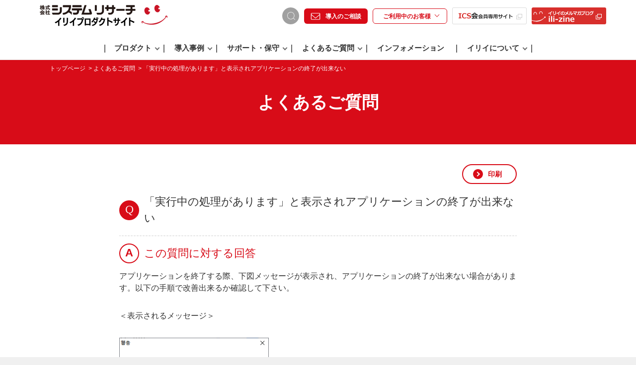

--- FILE ---
content_type: text/html; charset=UTF-8
request_url: https://www.ilii.jp/faq/90052/
body_size: 48747
content:
<!DOCTYPE html>
<html lang="ja">
<head>
<!-- Google Tag Manager -->
<script>(function(w,d,s,l,i){w[l]=w[l]||[];w[l].push({'gtm.start':
new Date().getTime(),event:'gtm.js'});var f=d.getElementsByTagName(s)[0],
j=d.createElement(s),dl=l!='dataLayer'?'&l='+l:'';j.async=true;j.src=
'https://www.googletagmanager.com/gtm.js?id='+i+dl;f.parentNode.insertBefore(j,f);
})(window,document,'script','dataLayer','GTM-WVDKCGZ');</script>
<!-- End Google Tag Manager -->
<meta charset="utf-8">
<meta http-equiv="X-UA-Compatible" content="IE=edge">
<meta name="viewport" content="width=device-width">
<meta name="format-detection" content="telephone=no">
<title>「実行中の処理があります」と表示されアプリケーションの終了が出来ない | 株式会社システムリサーチ イリイプロダクトサイト</title>
<meta name="description" content="">
<meta property="og:title" content="「実行中の処理があります」と表示されアプリケーションの終了が出来ない | 株式会社システムリサーチ イリイプロダクトサイト">
<meta property="og:type" content="website">
<meta property="og:url" content="https://www.ilii.jp/">
<meta property="og:description" content="">
<meta property="og:site_name" content="「実行中の処理があります」と表示されアプリケーションの終了が出来ない | 株式会社システムリサーチ イリイプロダクトサイト">
<meta property="og:image" content="https://www.ilii.jp/assets/img/og.png">
<link rel="icon" href="/assets/img/favicon.ico">
<link rel="stylesheet" href="/assets/css/vendor.css">
<link rel="stylesheet" href="/assets/css/style.css">
<link rel="stylesheet" href="/assets/css/inquiry.css" />
<link rel="stylesheet" href="/assets/css/reaction_buttons.css">
<meta name='robots' content='max-image-preview:large' />
<link rel="alternate" type="application/rss+xml" title="株式会社システムリサーチ イリイプロダクトサイト &raquo; フィード" href="https://www.ilii.jp/feed/" />
<link rel="alternate" type="application/rss+xml" title="株式会社システムリサーチ イリイプロダクトサイト &raquo; コメントフィード" href="https://www.ilii.jp/comments/feed/" />
<script type="text/javascript">
window._wpemojiSettings = {"baseUrl":"https:\/\/s.w.org\/images\/core\/emoji\/14.0.0\/72x72\/","ext":".png","svgUrl":"https:\/\/s.w.org\/images\/core\/emoji\/14.0.0\/svg\/","svgExt":".svg","source":{"concatemoji":"https:\/\/www.ilii.jp\/wordpress\/wp-includes\/js\/wp-emoji-release.min.js?ver=6.2.8"}};
/*! This file is auto-generated */
!function(e,a,t){var n,r,o,i=a.createElement("canvas"),p=i.getContext&&i.getContext("2d");function s(e,t){p.clearRect(0,0,i.width,i.height),p.fillText(e,0,0);e=i.toDataURL();return p.clearRect(0,0,i.width,i.height),p.fillText(t,0,0),e===i.toDataURL()}function c(e){var t=a.createElement("script");t.src=e,t.defer=t.type="text/javascript",a.getElementsByTagName("head")[0].appendChild(t)}for(o=Array("flag","emoji"),t.supports={everything:!0,everythingExceptFlag:!0},r=0;r<o.length;r++)t.supports[o[r]]=function(e){if(p&&p.fillText)switch(p.textBaseline="top",p.font="600 32px Arial",e){case"flag":return s("\ud83c\udff3\ufe0f\u200d\u26a7\ufe0f","\ud83c\udff3\ufe0f\u200b\u26a7\ufe0f")?!1:!s("\ud83c\uddfa\ud83c\uddf3","\ud83c\uddfa\u200b\ud83c\uddf3")&&!s("\ud83c\udff4\udb40\udc67\udb40\udc62\udb40\udc65\udb40\udc6e\udb40\udc67\udb40\udc7f","\ud83c\udff4\u200b\udb40\udc67\u200b\udb40\udc62\u200b\udb40\udc65\u200b\udb40\udc6e\u200b\udb40\udc67\u200b\udb40\udc7f");case"emoji":return!s("\ud83e\udef1\ud83c\udffb\u200d\ud83e\udef2\ud83c\udfff","\ud83e\udef1\ud83c\udffb\u200b\ud83e\udef2\ud83c\udfff")}return!1}(o[r]),t.supports.everything=t.supports.everything&&t.supports[o[r]],"flag"!==o[r]&&(t.supports.everythingExceptFlag=t.supports.everythingExceptFlag&&t.supports[o[r]]);t.supports.everythingExceptFlag=t.supports.everythingExceptFlag&&!t.supports.flag,t.DOMReady=!1,t.readyCallback=function(){t.DOMReady=!0},t.supports.everything||(n=function(){t.readyCallback()},a.addEventListener?(a.addEventListener("DOMContentLoaded",n,!1),e.addEventListener("load",n,!1)):(e.attachEvent("onload",n),a.attachEvent("onreadystatechange",function(){"complete"===a.readyState&&t.readyCallback()})),(e=t.source||{}).concatemoji?c(e.concatemoji):e.wpemoji&&e.twemoji&&(c(e.twemoji),c(e.wpemoji)))}(window,document,window._wpemojiSettings);
</script>
<style type="text/css">
img.wp-smiley,
img.emoji {
	display: inline !important;
	border: none !important;
	box-shadow: none !important;
	height: 1em !important;
	width: 1em !important;
	margin: 0 0.07em !important;
	vertical-align: -0.1em !important;
	background: none !important;
	padding: 0 !important;
}
</style>
	<link rel='stylesheet' id='wp-block-library-css' href='https://www.ilii.jp/wordpress/wp-includes/css/dist/block-library/style.min.css?ver=6.2.8' type='text/css' media='all' />
<link rel='stylesheet' id='classic-theme-styles-css' href='https://www.ilii.jp/wordpress/wp-includes/css/classic-themes.min.css?ver=6.2.8' type='text/css' media='all' />
<style id='global-styles-inline-css' type='text/css'>
body{--wp--preset--color--black: #000000;--wp--preset--color--cyan-bluish-gray: #abb8c3;--wp--preset--color--white: #ffffff;--wp--preset--color--pale-pink: #f78da7;--wp--preset--color--vivid-red: #cf2e2e;--wp--preset--color--luminous-vivid-orange: #ff6900;--wp--preset--color--luminous-vivid-amber: #fcb900;--wp--preset--color--light-green-cyan: #7bdcb5;--wp--preset--color--vivid-green-cyan: #00d084;--wp--preset--color--pale-cyan-blue: #8ed1fc;--wp--preset--color--vivid-cyan-blue: #0693e3;--wp--preset--color--vivid-purple: #9b51e0;--wp--preset--gradient--vivid-cyan-blue-to-vivid-purple: linear-gradient(135deg,rgba(6,147,227,1) 0%,rgb(155,81,224) 100%);--wp--preset--gradient--light-green-cyan-to-vivid-green-cyan: linear-gradient(135deg,rgb(122,220,180) 0%,rgb(0,208,130) 100%);--wp--preset--gradient--luminous-vivid-amber-to-luminous-vivid-orange: linear-gradient(135deg,rgba(252,185,0,1) 0%,rgba(255,105,0,1) 100%);--wp--preset--gradient--luminous-vivid-orange-to-vivid-red: linear-gradient(135deg,rgba(255,105,0,1) 0%,rgb(207,46,46) 100%);--wp--preset--gradient--very-light-gray-to-cyan-bluish-gray: linear-gradient(135deg,rgb(238,238,238) 0%,rgb(169,184,195) 100%);--wp--preset--gradient--cool-to-warm-spectrum: linear-gradient(135deg,rgb(74,234,220) 0%,rgb(151,120,209) 20%,rgb(207,42,186) 40%,rgb(238,44,130) 60%,rgb(251,105,98) 80%,rgb(254,248,76) 100%);--wp--preset--gradient--blush-light-purple: linear-gradient(135deg,rgb(255,206,236) 0%,rgb(152,150,240) 100%);--wp--preset--gradient--blush-bordeaux: linear-gradient(135deg,rgb(254,205,165) 0%,rgb(254,45,45) 50%,rgb(107,0,62) 100%);--wp--preset--gradient--luminous-dusk: linear-gradient(135deg,rgb(255,203,112) 0%,rgb(199,81,192) 50%,rgb(65,88,208) 100%);--wp--preset--gradient--pale-ocean: linear-gradient(135deg,rgb(255,245,203) 0%,rgb(182,227,212) 50%,rgb(51,167,181) 100%);--wp--preset--gradient--electric-grass: linear-gradient(135deg,rgb(202,248,128) 0%,rgb(113,206,126) 100%);--wp--preset--gradient--midnight: linear-gradient(135deg,rgb(2,3,129) 0%,rgb(40,116,252) 100%);--wp--preset--duotone--dark-grayscale: url('#wp-duotone-dark-grayscale');--wp--preset--duotone--grayscale: url('#wp-duotone-grayscale');--wp--preset--duotone--purple-yellow: url('#wp-duotone-purple-yellow');--wp--preset--duotone--blue-red: url('#wp-duotone-blue-red');--wp--preset--duotone--midnight: url('#wp-duotone-midnight');--wp--preset--duotone--magenta-yellow: url('#wp-duotone-magenta-yellow');--wp--preset--duotone--purple-green: url('#wp-duotone-purple-green');--wp--preset--duotone--blue-orange: url('#wp-duotone-blue-orange');--wp--preset--font-size--small: 13px;--wp--preset--font-size--medium: 20px;--wp--preset--font-size--large: 36px;--wp--preset--font-size--x-large: 42px;--wp--preset--spacing--20: 0.44rem;--wp--preset--spacing--30: 0.67rem;--wp--preset--spacing--40: 1rem;--wp--preset--spacing--50: 1.5rem;--wp--preset--spacing--60: 2.25rem;--wp--preset--spacing--70: 3.38rem;--wp--preset--spacing--80: 5.06rem;--wp--preset--shadow--natural: 6px 6px 9px rgba(0, 0, 0, 0.2);--wp--preset--shadow--deep: 12px 12px 50px rgba(0, 0, 0, 0.4);--wp--preset--shadow--sharp: 6px 6px 0px rgba(0, 0, 0, 0.2);--wp--preset--shadow--outlined: 6px 6px 0px -3px rgba(255, 255, 255, 1), 6px 6px rgba(0, 0, 0, 1);--wp--preset--shadow--crisp: 6px 6px 0px rgba(0, 0, 0, 1);}:where(.is-layout-flex){gap: 0.5em;}body .is-layout-flow > .alignleft{float: left;margin-inline-start: 0;margin-inline-end: 2em;}body .is-layout-flow > .alignright{float: right;margin-inline-start: 2em;margin-inline-end: 0;}body .is-layout-flow > .aligncenter{margin-left: auto !important;margin-right: auto !important;}body .is-layout-constrained > .alignleft{float: left;margin-inline-start: 0;margin-inline-end: 2em;}body .is-layout-constrained > .alignright{float: right;margin-inline-start: 2em;margin-inline-end: 0;}body .is-layout-constrained > .aligncenter{margin-left: auto !important;margin-right: auto !important;}body .is-layout-constrained > :where(:not(.alignleft):not(.alignright):not(.alignfull)){max-width: var(--wp--style--global--content-size);margin-left: auto !important;margin-right: auto !important;}body .is-layout-constrained > .alignwide{max-width: var(--wp--style--global--wide-size);}body .is-layout-flex{display: flex;}body .is-layout-flex{flex-wrap: wrap;align-items: center;}body .is-layout-flex > *{margin: 0;}:where(.wp-block-columns.is-layout-flex){gap: 2em;}.has-black-color{color: var(--wp--preset--color--black) !important;}.has-cyan-bluish-gray-color{color: var(--wp--preset--color--cyan-bluish-gray) !important;}.has-white-color{color: var(--wp--preset--color--white) !important;}.has-pale-pink-color{color: var(--wp--preset--color--pale-pink) !important;}.has-vivid-red-color{color: var(--wp--preset--color--vivid-red) !important;}.has-luminous-vivid-orange-color{color: var(--wp--preset--color--luminous-vivid-orange) !important;}.has-luminous-vivid-amber-color{color: var(--wp--preset--color--luminous-vivid-amber) !important;}.has-light-green-cyan-color{color: var(--wp--preset--color--light-green-cyan) !important;}.has-vivid-green-cyan-color{color: var(--wp--preset--color--vivid-green-cyan) !important;}.has-pale-cyan-blue-color{color: var(--wp--preset--color--pale-cyan-blue) !important;}.has-vivid-cyan-blue-color{color: var(--wp--preset--color--vivid-cyan-blue) !important;}.has-vivid-purple-color{color: var(--wp--preset--color--vivid-purple) !important;}.has-black-background-color{background-color: var(--wp--preset--color--black) !important;}.has-cyan-bluish-gray-background-color{background-color: var(--wp--preset--color--cyan-bluish-gray) !important;}.has-white-background-color{background-color: var(--wp--preset--color--white) !important;}.has-pale-pink-background-color{background-color: var(--wp--preset--color--pale-pink) !important;}.has-vivid-red-background-color{background-color: var(--wp--preset--color--vivid-red) !important;}.has-luminous-vivid-orange-background-color{background-color: var(--wp--preset--color--luminous-vivid-orange) !important;}.has-luminous-vivid-amber-background-color{background-color: var(--wp--preset--color--luminous-vivid-amber) !important;}.has-light-green-cyan-background-color{background-color: var(--wp--preset--color--light-green-cyan) !important;}.has-vivid-green-cyan-background-color{background-color: var(--wp--preset--color--vivid-green-cyan) !important;}.has-pale-cyan-blue-background-color{background-color: var(--wp--preset--color--pale-cyan-blue) !important;}.has-vivid-cyan-blue-background-color{background-color: var(--wp--preset--color--vivid-cyan-blue) !important;}.has-vivid-purple-background-color{background-color: var(--wp--preset--color--vivid-purple) !important;}.has-black-border-color{border-color: var(--wp--preset--color--black) !important;}.has-cyan-bluish-gray-border-color{border-color: var(--wp--preset--color--cyan-bluish-gray) !important;}.has-white-border-color{border-color: var(--wp--preset--color--white) !important;}.has-pale-pink-border-color{border-color: var(--wp--preset--color--pale-pink) !important;}.has-vivid-red-border-color{border-color: var(--wp--preset--color--vivid-red) !important;}.has-luminous-vivid-orange-border-color{border-color: var(--wp--preset--color--luminous-vivid-orange) !important;}.has-luminous-vivid-amber-border-color{border-color: var(--wp--preset--color--luminous-vivid-amber) !important;}.has-light-green-cyan-border-color{border-color: var(--wp--preset--color--light-green-cyan) !important;}.has-vivid-green-cyan-border-color{border-color: var(--wp--preset--color--vivid-green-cyan) !important;}.has-pale-cyan-blue-border-color{border-color: var(--wp--preset--color--pale-cyan-blue) !important;}.has-vivid-cyan-blue-border-color{border-color: var(--wp--preset--color--vivid-cyan-blue) !important;}.has-vivid-purple-border-color{border-color: var(--wp--preset--color--vivid-purple) !important;}.has-vivid-cyan-blue-to-vivid-purple-gradient-background{background: var(--wp--preset--gradient--vivid-cyan-blue-to-vivid-purple) !important;}.has-light-green-cyan-to-vivid-green-cyan-gradient-background{background: var(--wp--preset--gradient--light-green-cyan-to-vivid-green-cyan) !important;}.has-luminous-vivid-amber-to-luminous-vivid-orange-gradient-background{background: var(--wp--preset--gradient--luminous-vivid-amber-to-luminous-vivid-orange) !important;}.has-luminous-vivid-orange-to-vivid-red-gradient-background{background: var(--wp--preset--gradient--luminous-vivid-orange-to-vivid-red) !important;}.has-very-light-gray-to-cyan-bluish-gray-gradient-background{background: var(--wp--preset--gradient--very-light-gray-to-cyan-bluish-gray) !important;}.has-cool-to-warm-spectrum-gradient-background{background: var(--wp--preset--gradient--cool-to-warm-spectrum) !important;}.has-blush-light-purple-gradient-background{background: var(--wp--preset--gradient--blush-light-purple) !important;}.has-blush-bordeaux-gradient-background{background: var(--wp--preset--gradient--blush-bordeaux) !important;}.has-luminous-dusk-gradient-background{background: var(--wp--preset--gradient--luminous-dusk) !important;}.has-pale-ocean-gradient-background{background: var(--wp--preset--gradient--pale-ocean) !important;}.has-electric-grass-gradient-background{background: var(--wp--preset--gradient--electric-grass) !important;}.has-midnight-gradient-background{background: var(--wp--preset--gradient--midnight) !important;}.has-small-font-size{font-size: var(--wp--preset--font-size--small) !important;}.has-medium-font-size{font-size: var(--wp--preset--font-size--medium) !important;}.has-large-font-size{font-size: var(--wp--preset--font-size--large) !important;}.has-x-large-font-size{font-size: var(--wp--preset--font-size--x-large) !important;}
.wp-block-navigation a:where(:not(.wp-element-button)){color: inherit;}
:where(.wp-block-columns.is-layout-flex){gap: 2em;}
.wp-block-pullquote{font-size: 1.5em;line-height: 1.6;}
</style>
<script type='text/javascript' src='https://www.ilii.jp/wordpress/wp-includes/js/jquery/jquery.min.js?ver=3.6.4' id='jquery-core-js'></script>
<script type='text/javascript' src='https://www.ilii.jp/wordpress/wp-includes/js/jquery/jquery-migrate.min.js?ver=3.4.0' id='jquery-migrate-js'></script>
<!--[if lt IE 8]>
<script type='text/javascript' src='https://www.ilii.jp/wordpress/wp-includes/js/json2.min.js?ver=2015-05-03' id='json2-js'></script>
<![endif]-->
<link rel="https://api.w.org/" href="https://www.ilii.jp/wp-json/" /><link rel="EditURI" type="application/rsd+xml" title="RSD" href="https://www.ilii.jp/wordpress/xmlrpc.php?rsd" />
<link rel="wlwmanifest" type="application/wlwmanifest+xml" href="https://www.ilii.jp/wordpress/wp-includes/wlwmanifest.xml" />
<meta name="generator" content="WordPress 6.2.8" />
<link rel="canonical" href="https://www.ilii.jp/faq/90052/" />
<link rel='shortlink' href='https://www.ilii.jp/?p=11277' />
<link rel="alternate" type="application/json+oembed" href="https://www.ilii.jp/wp-json/oembed/1.0/embed?url=https%3A%2F%2Fwww.ilii.jp%2Ffaq%2F90052%2F" />
<link rel="alternate" type="text/xml+oembed" href="https://www.ilii.jp/wp-json/oembed/1.0/embed?url=https%3A%2F%2Fwww.ilii.jp%2Ffaq%2F90052%2F&#038;format=xml" />
	<script	type='text/javascript'><!--
	function reaction_buttons_increment_button_ajax(post_id, button){
		var already_voted_text = '';
		var only_one_vote = true;
		var show_after_votes = false;
		var use_as_counter = false;
		var use_percentages = false;
		var buttons = [0,1,2,3];

		if(!use_as_counter && jQuery("#reaction_buttons_post" + post_id + " .reaction_button_" + button).hasClass('voted')){
			return;
		}

		if(!use_as_counter){
			// remove the href attribute before sending the request to make
			// sure no one votes more than once by clicking ten times fast
			if(only_one_vote){
				// remove all the onclicks from the posts and replace it by the
				// alert not to vote twice if set
				if(already_voted_text){
					jQuery("#reaction_buttons_post" + post_id + " .reaction_button").attr('onclick', 'javascript:alert(\'' + already_voted_text + '\');');
				}
				else{
					jQuery("#reaction_buttons_post" + post_id + " .reaction_button").removeAttr('onclick');
				}
			}
			else{
				// remove/replace only on the clicked button
				if(already_voted_text){
					jQuery("#reaction_buttons_post" + post_id + " .reaction_button_" + button).attr('onclick', 'javascript:alert(\'' + already_voted_text + '\');');
				}
				else{
					jQuery("#reaction_buttons_post" + post_id + " .reaction_button_" + button).removeAttr('onclick');
				}
			}
		}
		jQuery.ajax({
				type: "post",url: "https://www.ilii.jp/wordpress/wp-admin/admin-ajax.php", dataType: 'json',
					data: { action: 'reaction_buttons_increment_button_php', post_id: post_id, button: button, _ajax_nonce: '677b340cc0' },
					success: function(data){
						if(use_percentages){
							var i;
							var b;
							for(i = 0; i < buttons.length; ++i){
								b = buttons[i];
								jQuery("#reaction_buttons_post" + post_id + " .reaction_button_" + b + " .count_number").html(data['percentage'][b]);
							}
						}
                        else if(show_after_votes){
							var i;
							var b;
							for(i = 0; i < buttons.length; ++i){
								b = buttons[i];
								jQuery("#reaction_buttons_post" + post_id + " .reaction_button_" + b + " .count_number").html(data['counts'][b]);
							}
						}
						else{
							jQuery("#reaction_buttons_post" + post_id + " .reaction_button_" + button + " .count_number").html(data['count']);
						}
						if(only_one_vote){
							jQuery("#reaction_buttons_post" + post_id + " .reaction_button").addClass('voted');
							jQuery("#reaction_buttons_post" + post_id + " .reaction_button_" + button).addClass('rb_chosen');
						}
						else{
							jQuery("#reaction_buttons_post" + post_id + " .reaction_button_" + button).addClass('voted');
						}
                        if(show_after_votes){
							jQuery("#reaction_buttons_post" + post_id + " .reaction_button .braces").removeAttr('style');
						}
					}
			});
		}
	--></script>
	<script type="text/javascript">
	window._se_plugin_version = '8.1.9';
</script>
<style type="text/css">.recentcomments a{display:inline !important;padding:0 !important;margin:0 !important;}</style>
</head>
<body class="faq-template-default single single-faq postid-11277">
<!-- Google Tag Manager (noscript) -->
<noscript><iframe src="https://www.googletagmanager.com/ns.html?id=GTM-WVDKCGZ"
height="0" width="0" style="display:none;visibility:hidden"></iframe></noscript>
<!-- End Google Tag Manager (noscript) -->
  <header class="l-header">
    <div class="l-header_inner">
      <div class="l-header_top">
        <h1 class="l-header_logo">
          <a href="/"><img src="/assets/img/logo/logo_ilii.png" alt="イリイプロダクトサイト" width="257" height="43"></a>
        </h1>
        <nav>
          <ul class="l-header_top_list">
            <li class="u-pc">
              <form method="get" id="header_searchform" action="https://www.ilii.jp/">
	<div class="l-header_search">
		<input class="l-header_search_input" type="text" placeholder="Search" name="s" id="s">
		<i class="l-header_search_icon"></i>
		<button type="submit" class="l-header_search_btn"></button>
	</div>
</form>
            </li>
            <li>
              <a href="/general-inquiry/" class="c-button_icon_info l-header_top_list_btn"><span>導入のご相談</span></a>
            </li>
            <li class="c-button_accordion js-inquiry">
              <p class="title l-header_top_list_btn">ご利用中の<br class="u-sp" />お客様</p>
              <ul class="p-header_submenu">
                <div class="p-header_submenuinner">
                  <li>
                    <a href="/operation-inquiry/">操作に関する<br />お問い合わせ</a>
                  </li>
                  <li><a href="/supply_guide/">サプライのご注文</a></li>
                </div>
              </ul>
            </li>
            <li class="u-pc"><a href="//www.ilii.jp/support/" target="_blank"> <img src="/assets/img/header/ilii_head_btn_2.png" alt="ICS会 会員専用サイト" width="150" height="34" class="u-pc"></a></li>
            <li class="u-pc"><a href="//www.ilii.jp/ili-zine/" target="_blank"><img src="/assets/img/header/ilii_head_btn_3.png" alt="イリイのメルマガブログ ili-zine" width="150" height="34" class="u-pc"></a></li>
          </ul>
        </nav>
        <div class="l-header_sp_btn js-nav_btn u-sp">
          <span></span>
          <span></span>
          <span></span>
        </div>
      </div>
      <div class="l-header_bottom js-sp_menu">
        <nav>
          <ul class="l-header_nav">
            <li class="l-header_nav_search u-sp">
              <div class="c-form_search">
                <form method="get" id="header_searchform" action="https://www.ilii.jp/">
	<div class="l-header_search">
		<input class="l-header_search_input" type="text" placeholder="Search" name="s" id="s">
		<i class="l-header_search_icon"></i>
		<button type="submit" class="l-header_search_btn"></button>
	</div>
</form>
              </div>
            </li>
            <li class="l-header_nav_item js-nav_item"><a href="/products/" class="l-header_nav_link">プロダクト<span class="l-header_nav_item_icon"></span></a>
              <div class="l-header_nav_sub">
                <div class="l-header_nav_sub_inner">
                  <div class="l-header_nav_sub_left">
                    <div class="l-header_nav_sub_icon l-header_nav_sub_icon_product"> </div>
                    <div class="l-header_nav_sub_btn">
                      <a href="/products/" class="c-button_arrow_1">プロダクトトップへ</a>
                    </div>
                  </div>
                  <div class="l-header_nav_sub_list_col4 l-header_nav_sub_list_with_link">
                    <ul>
                   <li>
                      <a href="http://pathbee.jp/" class="c-button_square_2 c-button_square_blank" target="_blank">
                          <img src="/assets/img/logo/pathbee.png" alt="パスビー" width="154" height="24">
                        </a>
                                      </li>   
                      <li>
                        <a href="http://www.warmplus.jp/" class="c-button_square_2 c-button_square_blank" target="_blank">
                          <img src="/assets/img/logo/warmplus_2.png" alt="ウォームプラス WArm+" width="139" height="45">
                        </a>
                      </li>
                      <li>
                        <a href="http://www.simplex.jp/" class="c-button_square_2 c-button_square_blank" target="_blank">
                          <img src="/assets/img/logo/simplex.png" alt="Simplex" width="135" height="23">
                        </a>
                        <a href="/products/supply_simplex/" class="c-link_arrow">専用サプライはこちら </a>
                      </li>
                      <li>
                        <a href="/products/cticonnectel/" class="c-button_square_2">
                          <img src="/assets/img/logo/cticonnectel.png" alt="CTIコネクテル" width="136" height="32">
                        </a>
                      </li>
                       <li>
                        <a href="http://smartcalc.jp/" class="c-button_square_2">
                          <img src="/assets/img/logo/smacal_kyuyo.png" alt="スマカル給与" width="154" height="24">
                        </a>      
                      </li>
                      <li>
                        <a href="/products/bigkokyaku/" class="c-button_square_2">
                          <img src="/assets/img/logo/bigkokyaku.png" alt="BIG顧客管理 Neo" width="149" height="24">
                        </a>
                        <a href="/products/bigkokyaku/supply/" class="c-link_arrow">専用サプライはこちら </a>
                      </li>
                      <li>
                        <a href="/products/bighanbai/" class="c-button_square_2">
                          <img src="/assets/img/logo/bighanbai.png" alt="BIG販売管理 Neo" width="150" height="23">
                        </a>
                        <a href="/products/bighanbai/supply/" class="c-link_arrow">専用サプライはこちら </a>
                      </li>                     
                      <li>
                        <a href="/products/bigzaimu/" class="c-button_square_2">
                          <img src="/assets/img/logo/bigzaimu.png" alt="BIG財務会計 Neo" width="156" height="25">
                        </a>
                        <a href="/products/bigzaimu/supply/" class="c-link_arrow">専用サプライはこちら </a>
                      </li>
                         <li>
                        <a href="/contact/supply_guide/" class="c-button_square_2">
                          <img src="https://www.ilii.jp/assets/img/logo/supply_icon.png" alt="プロダクト別サプライ" width="136" height="32">
                        </a>
                                      </li>                                           
         
                    </ul>
                  </div>
                </div>
              </div>
            </li>
            <li class="l-header_nav_item js-nav_item"><a href="/case/" class="l-header_nav_link">導入事例<span class="l-header_nav_item_icon"></span></a>
              <div class="l-header_nav_sub">
                <div class="l-header_nav_sub_inner">
                  <div class="l-header_nav_sub_left">
                    <div class="l-header_nav_sub_icon l-header_nav_sub_icon_case">
                    </div>
                    <div class="l-header_nav_sub_btn">
                      <a href="/case/" class="c-button_arrow_1">導入事例トップへ</a>
                    </div>
                  </div>
                  <div class="l-header_nav_sub_list_col3">
                    <ul>
                      <li>
                        <a href="/case/?id=link_case_new" class="c-button_square"><span class="c-button_square_arrow"></span>最新の<br class="u-sp">導入事例</a>
                      </li>
                      <li>
                        <a href="/case/?id=link_case_product" class="c-button_square"><span class="c-button_square_arrow"></span>プロダクト別<br class="u-sp">導入事例</a>
                      </li>
                      <li>
                        <a href="/case/?id=link_case_gyousyu" class="c-button_square"><span class="c-button_square_arrow"></span>業種別<br class="u-sp">導入事例</a>
                      </li>
                    </ul>
                  </div>
                </div>
              </div>
            </li>
            <li class="l-header_nav_item js-nav_item">
              <a href="/ics/" class="l-header_nav_link">サポート・保守<span class="l-header_nav_item_icon"></span></a>
              <div class="l-header_nav_sub">
                <div class="l-header_nav_sub_inner">
                  <div class="l-header_nav_sub_left">
                    <div class="l-header_nav_sub_icon l-header_nav_sub_icon_ics">
                    </div>
                    <div class="l-header_nav_sub_btn">
                      <a href="/ics/" class="c-button_arrow_1">サポート・<br>保守トップへ</a>
                    </div>
                  </div>
                  <div class="l-header_nav_sub_list_col3">
                    <ul>
                      <li>
                        <a href="/ics/ics/" class="c-button_square"><span class="c-button_square_arrow"></span>ICS会</a>
                      </li>
                      <li>
                        <a href="/ics/icscustomize/" class="c-button_square"><span class="c-button_square_arrow"></span>ICSカスタマイズ<br class="u-sp">保守</a>
                      </li>
                      <li>
                        <a href="/ics/soft/" class="c-button_square"><span class="c-button_square_arrow"></span>ソフトウェア<br class="u-sp">保守</a>
                      </li>
                      <li>
                        <a href="/ics/customize/" class="c-button_square"><span class="c-button_square_arrow"></span>カスタマイズ<br class="u-sp">保守</a>
                      </li>
                      <li>
                        <a href="/ics/lifecycle/" class="c-button_square"><span class="c-button_square_arrow"></span>BIGシリーズ<br>ライフサイクル</a>
                      </li>
                      <li>
                        <a href="/ics/price/" class="c-button_square"><span class="c-button_square_arrow"></span>価格</a>
                      </li>
                    </ul>
                  </div>
                </div>
              </div>
            </li>
            <li class="l-header_nav_item js-nav_item">
              <a href="/faq/" class="l-header_nav_link">よくあるご質問<span class="l-header_nav_item_icon"></span></a>
              <div class="l-header_nav_sub">
                <div class="l-header_nav_sub_inner">
                  <div class="l-header_nav_sub_left">
                    <div class="l-header_nav_sub_icon l-header_nav_sub_icon_faq"> </div>
                    <div class="l-header_nav_sub_btn">
                      <a href="/faq/" class="c-button_arrow_1">よくあるご質問<br>トップへ</a>
                    </div>
                  </div>
                  <div class="l-header_nav_sub_list_col4">
                    <ul>
                      <li>
                        <a href="https://www.ilii.jp/faq/category/kyuyoneo/" class="c-button_square_2">
                          <img src="/assets/img/logo/bigkyuuyo.png" alt="BIG給与計算Neo" width="149" height="24">
                        </a>
                      </li>
                      <li>
                        <a href="https://www.ilii.jp/faq/category/bigzaimuneo/" class="c-button_square_2">
                          <img src="/assets/img/logo/bigzaimu.png" alt="BIG財務会計Neo" width="149" height="24">
                        </a>
                      </li>
                      <li>
                        <a href="https://www.ilii.jp/faq/category/smacal_kyuyo/" class="c-button_square_2">
                          <img src="/assets/img/logo/smacal_kyuyo.png" alt="スマカル給与" width="149" height="24">
                        </a>
                      </li>
                      <li>
                        <a href="https://www.ilii.jp/faq/category/pathbee/" class="c-button_square_2">
                          <img src="/assets/img/logo/pathbee.png" alt="パスビー" width="136" height="32">
                        </a>
                      </li>
                      <li>
                        <a href="https://www.ilii.jp/faq/category/hanbai/" class="c-button_square_2">
                          <img src="/assets/img/logo/bighanbai.png" alt="BIG販売管理Neo" width="149" height="24">
                        </a>
                      </li>
                      <li>
                        <a href="https://www.ilii.jp/faq/category/kokyaku/" class="c-button_square_2">
                          <img src="/assets/img/logo/bigkokyaku.png" alt="BIG顧客管理Neo" width="149" height="24">
                        </a>
                      </li>
                      <li>
                        <a href="https://www.ilii.jp/faq/category/connectel/" class="c-button_square_2">
                          <img src="/assets/img/logo/cticonnectel.png" alt="CTIコネクテル" width="136" height="32">
                        </a>
                      </li>
                      <li>
                        <a href="https://www.ilii.jp/faq/category/simplex/" class="c-button_square_2">
                          <img src="/assets/img/logo/simplex.png" alt="Simplex" width="135" height="23">
                        </a>
                      </li>
                      <li>
                        <a href="https://www.ilii.jp/faq/category/warmplus/" class="c-button_square_2">
                          <img src="/assets/img/logo/warmplus_2.png" alt="WArm+" width="113" height="38">
                        </a>
                      </li>
                      <li>
                        <a href="https://www.ilii.jp/faq/category/all/" class="c-button_square_2">
                          <img src="/assets/img/logo/other.png" alt="全般" width="155" height="17">
                        </a>
                      </li>
                      <li>
                        <a href="https://www.ilii.jp/faq/category/bigstorage/" class="c-button_square_2">
                          <img src="/assets/img/logo/bigstoragelogo.png" alt="BIGストレージ" width="136" height="35">
                        </a>
                      </li>
                      <li>
                        <a href="https://www.ilii.jp/faq/" class="c-button_square"><span class="c-button_square_arrow"></span>全て</a>
                      </li>
                    </ul>
                  </div>
                </div>
              </div>
            </li>
            <li class="l-header_nav_item"><a href="/info/" class="l-header_nav_link">インフォメーション<span class="l-header_nav_item_icon u-sp"></span></a></li>
            <li class="l-header_nav_item js-nav_item">
              <a href="/about/" class="l-header_nav_link">イリイについて<span class="l-header_nav_item_icon"></span></a>
              <div class="l-header_nav_sub">
                <div class="l-header_nav_sub_inner">
                  <div class="l-header_nav_sub_left">
                    <div class="l-header_nav_sub_icon l-header_nav_sub_icon_about">
                    </div>
                    <div class="l-header_nav_sub_btn">
                      <a href="/about/" class="c-button_arrow_1">イリイについて<br>トップへ</a>
                    </div>
                  </div>
                  <div class="l-header_nav_sub_list_col3">
                    <ul>
                      <li>
                        <a href="/about/business/" class="c-button_square"><span class="c-button_square_arrow"></span>サービス内容</a>
                      </li>
                      <li>
                        <a href="/about/address/" class="c-button_square"><span class="c-button_square_arrow"></span>拠点一覧</a>
                      </li>
                      <li>
                        <a href="https://www.ilii.jp/about/company/" class="c-button_square"><span class="c-button_square_arrow"></span>会社概要</a>                      
                      </li>
                      <li>
                        <a href="/about/privacy_policy/" class="c-button_square"><span class="c-button_square_arrow"></span>プライバシー<br class="u-sp">ポリシー</a>
                      </li>
                    </ul>
                  </div>
                </div>
              </div>
            </li>
            <li class="u-sp">
              <ul class="l-header_sp_banner">
                <li><a href="//www.ilii.jp/support/" target="_blank"><img src="/assets/img/header/ilii_head_btn_2_sp.png" alt="ICS会 会員専用サイト" width="315" height="121"></a></li>
                <li><a href="//www.ilii.jp/ili-zine/" target="_blank"><img src="/assets/img/header/ilii_head_btn_3_sp.png" alt="イリイのメルマガブログ ili-zine" width="315" height="121"></a></li>
              </ul>
            </li>
          </ul><!-- /.l-header_nav -->
        </nav>
      </div>
    </div>
  </header>


<div class="l-content l-content_bg">
  <div class="l-content_wide">
<nav>
<ol class="c-breadcrumb_white" itemprop="breadcrumb">
<li class="breadcrumb-home" itemscope="itemscope" itemtype="http://data-vocabulary.org/Breadcrumb"><a href="https://www.ilii.jp" itemprop="url"><span  itemprop="title">トップページ</span></a></li>
<li itemscope="itemscope" itemtype="http://data-vocabulary.org/Breadcrumb"><a href="https://www.ilii.jp/faq/" itemprop="url"><span itemprop="title">よくあるご質問</span></a></li>
<li class="active" itemscope="itemscope" itemtype="http://data-vocabulary.org/Breadcrumb"><span itemprop="title">「実行中の処理があります」と表示されアプリケーションの終了が出来ない</span></li>
</ol>
</nav>
  </div>
</div>

<main>
  <section>
    <div class="c-heading_kv_small">
      <div class="c-heading_kv_small_inner">
        <h2 class="c-heading_kv_small_title">よくあるご質問</h2>
      </div>
    </div>

    <section>
      <div class="l-content l-content_bg">
        <div class="l-content_medium">
          <div class="l-content_inner u-spacing_section">

            <div class="p-article_button_print">
              <a href="#" class="c-button_arrow_2 js-print">印刷</a>
            </div>
            <div class="p-faq_list_article">
              <h3 class="p-faq_list_q"><span class="p-faq_list_icon_q">Q</span>「実行中の処理があります」と表示されアプリケーションの終了が出来ない</h3>
              <div class="p-faq_list_a">
                <p><span class="p-faq_list_icon_a">A</span>この質問に対する回答</p>
              </div>
                            <div class="p-article_wysiwyg">
                <p>アプリケーションを終了する際、下図メッセージが表示され、アプリケーションの終了が出来ない場合があります。以下の手順で改善出来るか確認して下さい。</p>
<p>＜表示されるメッセージ＞</p>
<p><img decoding="async" class="alignnone size-full wp-image-11279" src="https://www.ilii.jp/wordpress/wp-content/uploads/2021/03/90052-2.png" alt="" width="301" height="118" /></p>
<p>&nbsp;</p>
<h3>■アプリケーションの終了手順</h3>
<p><strong>【給与Neo/財務Neo/販売Neoの場合】</strong>※顧客Neoの場合は<a href="#90052_1">こちら</a></p>
<p>① 警告アラートの「OK」をクリックして閉じます。</p>
<p>② タスクバーに表示された、アプリケーションのアイコンにマウスポインタを移動します。</p>
<p><img decoding="async" loading="lazy" class="alignnone size-full wp-image-11280" src="https://www.ilii.jp/wordpress/wp-content/uploads/2021/03/90052-3.png" alt="" width="757" height="597" srcset="https://www.ilii.jp/wordpress/wp-content/uploads/2021/03/90052-3.png 757w, https://www.ilii.jp/wordpress/wp-content/uploads/2021/03/90052-3-300x237.png 300w" sizes="(max-width: 757px) 100vw, 757px" /></p>
<p>③ 手順②で選択したメニューが表示されます。戻りや中止をクリックし、実行中のメニューを閉じた後、終了(F12)をクリックして、アプリケーションを終了します。<a id="90052_1"></a></p>
<p>&nbsp;</p>
<p>&nbsp;</p>
<p><strong>【顧客Neoの場合】</strong></p>
<p>① 警告アラートの「OK」をクリックして閉じます。</p>
<p>② メニューバーの「ウィンドウ(W)」をクリックし、最下行の「2 XXXXX（Xはメニュー名）」をクリックします。</p>
<p><img decoding="async" loading="lazy" class="alignnone size-full wp-image-11281" src="https://www.ilii.jp/wordpress/wp-content/uploads/2021/03/90052-4.png" alt="" width="787" height="333" srcset="https://www.ilii.jp/wordpress/wp-content/uploads/2021/03/90052-4.png 787w, https://www.ilii.jp/wordpress/wp-content/uploads/2021/03/90052-4-300x127.png 300w, https://www.ilii.jp/wordpress/wp-content/uploads/2021/03/90052-4-768x325.png 768w" sizes="(max-width: 787px) 100vw, 787px" /></p>
<p>③ 手順②で選択したメニューが表示されます。戻りや中止をクリックし、実行中のメニューを閉じた後、終了(F12)をクリックして、アプリケーションを終了します。</p>
<p>&nbsp;</p>
<p>&nbsp;</p>
              </div>

              <div class="p-faq_list_data">
                <p>ID #90052</p>
                <p>最終更新: <time datetime="2021-05-06">2021/05/06</time></p>
              </div>

              <div class="c-badge_box">
                <div class="c-badge_wrap">                  <a href="https://www.ilii.jp/faq/category/all/" class="c-badge_pill" style="border: solid 1px #d80c18; color: #d80c18;">全般</a>
                </div>                <div class="c-badge_wrap">         
                  <a href="https://www.ilii.jp/faq/?faq_tag=start" class="c-badge c-badge_primary">起動と終了</a>
                </div>              </div>
            </div>

          </div>
        </div>
      </div>
    </section>

    <section class="p-print_hide">
      <div class="l-content">
        <div class="l-content_narrow">
          <div class="l-content_inner_3 u-spacing_section">
            <div class="c-box_primary">
              <div class="l-content_medium">
                <div class="l-content_inner_2 u-spacing_section">
                  
<div id='reaction_buttons_post11277' class='reaction_buttons'>
<div class="reaction_buttons_tagline">お客様の疑問は解決しましたか？</div><ul><li class='reaction_button reaction_button_0' onclick="reaction_buttons_increment_button_ajax('11277', '0');"><div><span class='button_name'>解決した</span>&nbsp;<span class='braces'>(</span><span class='count_number'>1</span><span class='braces'>)</span></div></li><li class='reaction_button reaction_button_1' onclick="reaction_buttons_increment_button_ajax('11277', '1');"><div><span class='button_name'>解決したがわかりづらかった</span>&nbsp;<span class='braces'>(</span><span class='count_number'>0</span><span class='braces'>)</span></div></li><li class='reaction_button reaction_button_2' onclick="reaction_buttons_increment_button_ajax('11277', '2');"><div><span class='button_name'>解決しなかった</span>&nbsp;<span class='braces'>(</span><span class='count_number'>1</span><span class='braces'>)</span></div></li><li class='reaction_button reaction_button_3' onclick="reaction_buttons_increment_button_ajax('11277', '3');"><div><span class='button_name'>期待した回答ではなかった</span>&nbsp;<span class='braces'>(</span><span class='count_number'>0</span><span class='braces'>)</span></div></li></ul></div>
                </div>
              </div>
            </div>
          </div>
        </div>
      </div>
    </section>

    <section class="p-print_hide">
      <div class="l-content l-content_bg">
        <div class="l-content_narrow">
          <div class="l-content_inner u-spacing_section">
            <div class="l-content_medium">
              <div class="p-faq_label">
                <p>投稿タグ</p>
                <ul class="p-faq_post_tag">
                  <li><a href="https://www.ilii.jp/faq/?faq_tag=start">起動と終了</a></li>
                </ul>
              </div>
              <h3 class="p-faq_heading_2">関連記事</h3>
              <div class="p-faq_posts">
                <ul>
                  <li class="p-faq_list_q">
                    <a href="https://www.ilii.jp/faq/90058/"><span class="p-faq_list_icon_q">Q</span>起動時に「動作対応OSとして適切ではありません」とメッセージが表示される</a>
                  </li>
                  <li class="p-faq_list_q">
                    <a href="https://www.ilii.jp/faq/90044/"><span class="p-faq_list_icon_q">Q</span>起動時、「ログオンできません。ユーザー名とログオン先を確認して、もう一度パスワードを入力してください」と表示される　～ ネットワーク版 ～</a>
                  </li>
                  <li class="p-faq_list_q">
                    <a href="https://www.ilii.jp/faq/90046/"><span class="p-faq_list_icon_q">Q</span>パソコン入替後から起動するたびに、毎回Saパスワードの入力を要求される</a>
                  </li>
                  <li class="p-faq_list_q">
                    <a href="https://www.ilii.jp/faq/90045/"><span class="p-faq_list_icon_q">Q</span>起動時に突然Saパスワードの入力を要求されるようになった</a>
                  </li>
                  <li class="p-faq_list_q">
                    <a href="https://www.ilii.jp/faq/90015/"><span class="p-faq_list_icon_q">Q</span>起動時、「ログオンできません。ユーザー名とログオン先を確認して、もう一度パスワードを入力してください」と表示される　～ スタンドアロン版 ～</a>
                  </li>
                </ul>
              </div>
            </div>
          </div>
        </div>
      </div>
    </section>

    </section>
</main>

<script>
// $(function() {
//   var click_event;
//   $('li.reaction_button').each(function() {
//     click_event = $(this).attr('onclick');
//     console.log(click_event);
//   });
// });
(function($){
  var click_event;
  var text_value;
  var text_split;
  $('li.reaction_button').each(function() {
    text_split = $(this).text().split('(');
    text_value = text_split[0].trim();
    // click_event += ' ' + "ga('send', 'event', 'vote', 'click', '"+text_value+"');";
    // click_event = "gtag('event', 'click', {'event_category': 'vote', 'event_label': '"+text_value+"'}); " + $(this).attr('onclick');
    click_event = "dataLayer.push({'event': 'clickVote', 'eventCategory': 'vote', 'eventAction': 'click', 'eventLabel': '"+text_value+"'}); " + $(this).attr('onclick');
    $(this).attr('onclick', click_event);
    // $(this).on('click', function() {
    //   console.log(text_value);
    //   gtag('event', 'click', {'event_category': 'vote', 'event_label': '"+text_value+"'});
    // });
  });
})(jQuery);
</script>
  <footer class="l-footer">
    <div class="l-footer_scroll"><a href="#" class="l-footer_scroll_btn"></a></div>
    <div class="l-footer_inner">
      <ul class="l-footer_nav">
        <li class="l-footer_nav_item"><a href="https://www.ilii.jp">イリイプロダクトサイト</a></li>
        <li class="l-footer_nav_item"><a href="https://www.ilii.jp/products/">プロダクト</a></li>
        <li class="l-footer_nav_item"><a href="https://www.ilii.jp/case/">導入事例</a></li>
        <li class="l-footer_nav_item"><a href="https://www.ilii.jp/ics/">サポート・保守</a></li>
        <li class="l-footer_nav_item"><a href="https://www.ilii.jp/faq/">よくあるご質問</a></li>
        <li class="l-footer_nav_item"><a href="https://www.ilii.jp/info/">インフォメーション</a></li>
        <li class="l-footer_nav_item"><a href="https://www.ilii.jp/about/">イリイについて</a></li>
      </ul>
      <div class="l-footer_bottom">
        <ul class="l-footer_link">
          <li><a href="https://www.ilii.jp/about/privacy_policy/" class="l-footer_link_arrow">プライバシーポリシー</a></li>
          <li><a href="https://www.ilii.jp/sitemap/" class="l-footer_link_arrow">サイトマップ</a></li>
        </ul>
        <div class="l-footer_logo"><a href="https://www.sr-net.co.jp/" target="_blank"><img src="/assets/img/logo/logo_sr.png" alt="SR" width="53" height="44"></a></div>
      </div>
    </div>
    <p class="l-footer_copyright"><small>Copyright &copy; SYSTEM RESEARCH CO.,Ltd. All Rights Reserved.</small></p>
  </footer>
<script src="/assets/js/vendor.js"></script>
<script src="/assets/js/script.js"></script>
<script src="/assets/js/inquiry.js"></script>
</body>
</html>

--- FILE ---
content_type: text/css
request_url: https://www.ilii.jp/assets/css/inquiry.css
body_size: 9028
content:
@charset "UTF-8";
:root {
	--inquiry-color: #d8151e;
}
.p-bgwhite {
	background: #fff;
}
/*問い合わせページ用ヘッダー　p-subheader*/
.p-subheader {
	border-bottom: #e5e5e5 1px solid;
	height: 120px;
	@media screen and (max-width: 767px) {
		height: 60px;
	}
}
.p-subheader .l-content_narrow {
	height: inherit;
}
@media screen and (max-width: 767px) {
	.b-inquiry .l-content_inner {
		padding-right: 15px;
		padding-left: 15px;
	}
}
.p-subheader_inner {
	display: flex;
	align-items: center;
	height: inherit;
}
.p-subheader_img {
	width: 257px;
	aspect-ratio: 195 / 62;
}
@media screen and (max-width: 767px) {
	.p-subheader_img {
		width: 156px;
	}
}
.p-subheader_img img {
	width: 100%;
	height: 100%;
	object-fit: contain;
}

@media screen and (max-width: 767px) {
	.p-subheader {
		height: 60px;
	}
}
/*問い合わせページ 本文　　p-inquiry*/
.l-inquiry {
	margin-top: 56px;
	margin-bottom: 120px;
}

.p-inquiry_title {
	font-size: 34px;
	text-align: center;
	font-weight: 600;
}
.p-inquiry_inner {
	display: flex;
	grid-gap: 0 6.4%;
	margin-top: 80px;
}

.p-inquiry_contents {
	width: 46.8%;
	text-align: left;
}
.p-inquiry_head {
	font-size: 26px;
	font-weight: 600;
}

.p-inquiry_text {
	font-size: 16px;
	line-height: 1.5;
	font-weight: 300;
}
.p-inquiry_text:not(:first-child) {
	margin-top: 28px;
}
.p-inquiry_list {
	margin-top: 28px;
	padding-left: 20px;
	font-size: 16px;
	line-height: 1.5;
	font-weight: 300;
}
.p-inquiry_list li {
	list-style: disc;
}
.p-inquiry_callhead {
	margin-top: 56px;
	font-weight: 600;
	font-size: 18px;
	text-align: center;
}
.p-inquiry_calltext {
	text-align: center;
	margin-top: 16px;
}
.p-panelB_cont_txtS + .p-inquery_text {
	margin-top: 56px;
}
.p-inquiry_tel {
	width: 250px;
	margin-left: auto;
	margin-right: auto;
	margin-top: 16px;
}
.p-inquiry_tel img {
	width: 100%;
}

.p-inquiry_telinfo {
	text-align: center;
	font-size: 14px;
	margin-top: 16px;
}
.p-inquiry_link {
	margin-top: 26px;
}
.p-inquiry_link a {
	font-size: 14px;
	color: #0c63c9;
	text-decoration: underline;
}
.p-inquiry_form {
	width: 46.8%;
}
.p-inquiry_form .container {
	max-width: 100% !important;
}
.p-inquiry_privacypolicy {
	overflow-y: scroll;
	height: 426px;
	border: #d6d6d6 0.5px solid;
	padding: 10px;
	margin-top: 35px;
}
.p-inquiry_privacypolicy p + p {
	margin-top: 16px;
}
.p-inquiry_download {
	text-align: center;
	margin-top: 24px;
}
.p-inquiry_download a {
	font-size: 14px;
	color: #333;
}

@media screen and (max-width: 767px) {
	.l-inquiry {
		margin-top: 32px;
	}
	.p-inquiry_title {
		font-size: 30px;
		line-height: 1.3;
		text-align: center;
		font-size: 30px;
	}
	.p-inquiry_inner {
		display: block;
		margin-top: 56px;
	}
	.p-inquiry_contents {
		width: 100%;
	}
	.p-inquiry_head {
		font-size: 24px;
		text-align: center;
	}
	.p-inquiry_form {
		width: 100%;
		margin-top: 80px;
	}
}

/*問い合わせページ フォーム　　p-form */
.p-form * {
	box-sizing: border-box;
}
.p-form .wrapper {
	width: 100%;
}
.p-form .items {
	width: 100%;
	margin-top: 56px;
}

.p-form td {
	width: 100%;
	display: block;
	margin-right: 0 !important;
	padding: 0 !important;
}
.p-form td.comment {
	border-bottom: none;
	padding-bottom: 40px !important;
}
.p-form td.value {
	width: 100%;
}
.p-form #frm_formconfirm td.value {
	padding-bottom: 40px !important;
}
.p-form td.label {
	width: 100%;
	background-color: transparent;
	font-size: 16px;
	font-weight: 600;
}

.p-form input,
.p-form textarea,
.p-form select,
.p-form td.value p {
	background-color: #f0f0f0;
	padding: 10px;
	border: none;

	width: 100% !important;
	margin-top: 12px;
	height: 48px;
}

#frm_formconfirm td.value p {
	background-color: transparent;
}
@media screen and (max-width: 767px) {
	.p-form input,
	.p-form textarea,
	.p-form select,
	.p-form td.value p {
		width: 100% !important;
	}
}

.p-form input[type="text"] {
	width: 100% !important;
}
.p-form input[type="checkbox"], 
.p-form input[type="radio"] {
	width: 15px !important;
	margin: 5px 10px 9px 0;
	height: 20px !important;
	vertical-align: middle;
}

.p-form #item_7 textarea {
	height: 240px;
}
.p-form #item_7 td.value p {
	height: auto;
}

.p-form input::placeholder {
	font-weight: 300;
}
#policy_url {
	color: #0c63c9;
	text-decoration: underline;
}
#item_1 .value {
	display: flex;
	flex-direction: column;
	flex-wrap: wrap;
	height: 83px;
	grid-gap: 1% 2%;
}
#frm_formconfirm #item_1 .value {
	height: auto;
}
.label_mail {
	background-color: transparent !important;
	padding: 0 !important;
	height: auto !important;
}
@media screen and (max-width: 767px) {
	#item_1 .value {
		display: block;
		height: auto;
	}
}

.p-form #item_1 .value span {
	font-size: 15px;
	font-weight: 300;
}
.p-form #item_1 input[type="text"] {
	width: 49% !important;
	margin-top: 0;
	margin-bottom: 10px;
}

@media screen and (max-width: 767px) {
	.p-form #item_1 input[type="text"] {
		width: 100% !important;
	}
}
.p-form span.required {
	float: none !important;
	margin-left: 10px;
	font-size: 16px;
}
.p-form #privacy_policy {
	text-align: left;
	padding: 0;
	margin: 0;
}
.p-form .button_area {
	text-align: center;
	width: 100%;
	padding: 0;
	margin: 40px 0;
	display: flex;
	grid-gap: 20px;
}
.p-form .button_area input[type="button"] {
	margin: 0 auto;
	width: 235px !important;
	border-radius: 6px;
	padding: 0;
}
.p-form #button_confirm_back {
	margin-bottom: 20px;
	background-color: #d9d9d9;
	color: #3d3d3d;
}
.p-form .message {
	background-color: transparent;
	margin-left: 0;
	margin-right: 0;
	padding-left: 0;
	padding-right: 0;
}
/*問い合わせページ用フッター　　　p-subfooter */
.p-subfooter {
	background-color: var(--inquiry-color) !important;
	color: #fff;
	height: 31px;
	width: 100%;
	text-align: center;
	display: flex;
	justify-content: center;
	align-items: center;
	font-size: 10px;
	font-weight: 600;
	margin-top: auto;
	margin-bottom: 0;
}

/*完了画面本文　p-complete*/
.p-complete {
	text-align: center;
}
.l-complete {
	padding-top: 80px;
}
.p-complete_title {
	font-size: 26px;
	font-weight: 600;
}
.p-complete_text {
	font-size: 16px;
	line-height: 1.5;
	margin-top: 56px;
}
.p-complete_button {
	margin-top: 56px;
	margin-bottom: 120px;
}
.p-complete_button a {
	background-color: var(--inquiry-color);
	width: 194px;
	height: 60px;
	border-radius: 6px;
	color: #fff;
	font-weight: 600;
	font-size: 20px;
	justify-content: center;
	align-items: center;
	display: flex;
	margin-left: auto;
	margin-right: auto;
	text-decoration: none;
}

body.b-inquiry {
	padding-top: 0 !important;
	min-height: 100vh;
}
.b-inquiry .l-content {
	display: flex;
	flex-direction: column;
	min-height: 100vh;
}
@media screen and (max-width: 767px) {
	.p-complete_title {
		font-size: 24px;
		letter-spacing: -0.01em;
	}
	.p-complete_text {
		margin-top: 28px;
		text-align: left;
	}
}

/*global nav*/
.l-header_top .c-button_icon_info {
	border-radius: 6px;
	padding: 7px 13px 6px 13px !important;
	font-size: 12px !important;
}
.c-button_accordion {
	position: relative;
	cursor: pointer;
}

.c-button_accordion p {
	display: block;
	background: #fff;
	color: #d80c18;
	border: #d80c18 1px solid;
	text-decoration: none;
	padding: 6px 32px 5px 20px;
	border-radius: 6px;
	position: relative;
	text-align: center;
	font-weight: 700;
}
.c-button_accordion p::before {
	content: "";
	display: block;
	width: 7px;
	height: 7px;
	border-bottom: 1px solid #d80c18;
	border-left: 1px solid #d80c18;
	-webkit-transform: rotate(-45deg);
	-ms-transform: rotate(-45deg);
	transform: rotate(-45deg);
	position: absolute;
	top: 30%;
	right: 16px;
	z-index: 1;
	transition: all 0.3s;
}
.p-header_submenu {
	position: absolute;
	top: 29px;
	left: 0;
	padding-top: 6px;
	z-index: 5;
	display: none;
	width: 100%;
	transition: transform 0.3s;
}
.p-header_submenuinner {
	border: #dcdcdc 1px solid;
	width: 100%;
	border-radius: 6px;
	background: #fff;
}
.p-header_submenu a {
	padding: 14px 0;
	display: flex;
	justify-content: center;
	align-items: center;
	text-decoration: none;
	color: #d80c18;
	font-weight: 600;
	font-size: 12px;
}
.p-header_submenu li:first-child a {
	border-bottom: #dcdcdc 1px solid;
}

.js-inquiry.is-open p::before {
	transform: rotate(-45deg) scale(-1, -1) translate(3px, -3px);
	transition: transform 0.3s;
}
@media screen and (max-width: 767px) {
	.l-header_top_list li {
		height: 100%;
	}
	.l-header_top .c-button_icon_info,
	.l-header_top_list_btn {
		font-size: 11px !important;
		display: flex;
		justify-content: center;
		text-align: center;
	}

	.l-header_top .c-button_icon_info {
		padding: 10px 0px 9px 0px !important;
	}
	.l-header_top .l-header_top_list_btn span:before {
		margin: 1px auto 0px;
	}
	.l-header_top .c-button_icon_info,
	c-button_accordion p {
		border-radius: 0;
	}
	.c-button_accordion p {
		padding: 14px 9px 9px 9px !important;
		line-height: 1.2;
	}
	.c-button_accordion p::before {
		top: 75%;
		right: 32px;
	}

	.p-header_submenu {
		top: 63px;
		width: 150px;
		left: 50%;
		transform: translateX(-50%);
	}
	.l-header {
		overflow-y: visible;
	}


--- FILE ---
content_type: text/css
request_url: https://www.ilii.jp/assets/css/reaction_buttons.css
body_size: 6993
content:
/* the reaction buttons region */
div.reaction_buttons{
    margin-top: 20px;
    margin-bottom: 25px;
    font-size: 0.8em;
    text-align: left;
}

div.reaction_buttons div.reaction_buttons_tagline {
    font-size: 2.2rem;
    font-weight: 700;
    padding-bottom: 20px;
    text-align: center;
}

div.reaction_buttons ul {
    display: -webkit-box;
    display: -ms-flexbox;
    display: flex;
    -webkit-box-pack: justify;
    -ms-flex-pack: justify;
    justify-content: space-between;
    width: 612px;
    -ms-flex-wrap: wrap;
    flex-wrap: wrap;
    margin: 0 auto;
}

/* a single normal button */
div.reaction_buttons li.reaction_button {
    /*border: 1px dotted #000;
    line-height: 2em;
    padding: 5px;
    margin: 3px;
    cursor: pointer;
    list-style: none;
    text-align: center;
    display: inline-block;

    -moz-box-shadow: inset 0 1px 0 0 rgba(255, 255, 255, 0.6);
    -webkit-box-shadow: inset 0 1px 0 0 rgba(255, 255, 255, 0.6);
    box-shadow: inset 0 1px 0 0 rgba(255, 255, 255, 0.6);*/

    cursor: pointer;
    border: none !important;
    padding: 0 !important;
    margin: 0 0 15px !important;
    box-shadow: none !important;

    width: 49%;
    position: relative;
}

/* the button while hovering over it */
div.reaction_buttons li.reaction_button:hover {
    /*background: #4ecdc4;
    border: 1px solid #4ecdc4;
    background-image: -moz-linear-gradient(#76d8d1, #4ecdc4 70%);
    background-image: -webkit-linear-gradient(#76d8d1, #4ecdc4 70%);
    background-image: linear-gradient(#76d8d1, #4ecdc4 70%);*/
    
    background: none !important;
    border: none !important;
    opacity: .5;
}

div.reaction_buttons li.reaction_button > div {
    display: -webkit-box;
    display: -ms-flexbox;
    display: flex;
    -webkit-box-pack: center;
    -ms-flex-pack: center;
    justify-content: center;
    -webkit-box-align: center;
    -ms-flex-align: center;
    align-items: center;
    line-height: 1.2;
    border: 1px solid #ddd;
    color: #333;
    text-decoration: none;
    text-align: center;
    font-size: 1.6rem;
    padding: 5px 20px 5px 56px;
    border-radius: 30px;
    position: relative;
    min-height: 55px;
}

div.reaction_buttons li.reaction_button.voted.rb_chosen > div {
    border: 1px solid #d80c18;
}

div.reaction_buttons li.reaction_button:before {
    display: block;
    content: "";
    width: 30px;
    height: 30px;
    background: #ddd;
    border-radius: 50%;
    position: absolute;
    left: 22px;
    top: 50%;
    -webkit-transform: translateY(-50%);
    -ms-transform: translateY(-50%);
    transform: translateY(-50%);
    color: #d80c18;
    font-size: 1.6rem;
    font-weight: 700;
    padding: 4px;
    text-align: center;
}
div.reaction_buttons li.reaction_button_0:after {
    display: block;
    content: "";
    width: 12px;
    height: 12px;
    background: #d80c18;
    border-radius: 50%;
    position: absolute;
    top: 50%;
    left: 37px;
    -webkit-transform: translate(-50%,-50%);
    -ms-transform: translate(-50%,-50%);
    transform: translate(-50%,-50%);
}

div.reaction_buttons li.reaction_button_1:after {
    display: block;
    content: "▲";
    width: 30px;
    height: 30px;
    background: #ddd;
    border-radius: 50%;
    position: absolute;
    left: 22px;
    top: 50%;
    -webkit-transform: translateY(-50%);
    -ms-transform: translateY(-50%);
    transform: translateY(-50%);
    color: #d80c18;
    font-size: 1.6rem;
    font-weight: 700;
    padding: 2px;
    text-align: center;
}

div.reaction_buttons li.reaction_button_2:after {
    display: block;
    content: "×";
    width: 30px;
    height: 30px;
    background: #ddd;
    border-radius: 50%;
    position: absolute;
    left: 22px;
    top: 50%;
    -webkit-transform: translateY(-50%);
    -ms-transform: translateY(-50%);
    transform: translateY(-50%);
    color: #d80c18;
    font-size: 1.6rem;
    font-weight: 700;
    padding: 2px;
    text-align: center;
}

div.reaction_buttons li.reaction_button_3:after {
    display: block;
    content: "?";
    width: 30px;
    height: 30px;
    background: #ddd;
    border-radius: 50%;
    position: absolute;
    left: 22px;
    top: 50%;
    -webkit-transform: translateY(-50%);
    -ms-transform: translateY(-50%);
    transform: translateY(-50%);
    color: #d80c18;
    font-size: 1.6rem;
    font-weight: 700;
    padding: 2px;
    text-align: center;
}


div.reaction_buttons li.reaction_button > div .braces,
div.reaction_buttons li.reaction_button > div .count_number {
    display: none;
}

/* special setings for display as a graph,
 * inspired by http://geoffgraham.me/creating-a-responsive-css-bar-chart/ */
div.reaction_buttons ul.graph {
    clear: both;
    padding: 0;
    width: 90%;
}
div.reaction_buttons ul.graph li.reaction_button {
    height: 125px;
    padding: 0;
    position: relative;
    vertical-align: bottom;
    margin: 0 auto;
    padding-left: 10px;
    text-align: left;
    display: block;

    background: #4ecdc4;
    border: 1px solid #4ecdc4;
    background-image: -moz-linear-gradient(#76d8d1, #4ecdc4 70%);
    background-image: -webkit-linear-gradient(#76d8d1, #4ecdc4 70%);
    background-image: linear-gradient(#76d8d1, #4ecdc4 70%);
    -moz-border-radius: 4px 4px 0 0;
    -webkit-border-radius: 4px;
    border-radius: 4px 4px 0 0;
    -moz-box-shadow: inset 0 1px 0 0 rgba(255, 255, 255, 0.6);
    -webkit-box-shadow: inset 0 1px 0 0 rgba(255, 255, 255, 0.6);
    box-shadow: inset 0 1px 0 0 rgba(255, 255, 255, 0.6);
}
@media (min-width: 700px) {
    div.reaction_buttons ul.graph {
        height: 250px;
        width: 100%;
    }
    div.reaction_buttons ul.graph li.reaction_button {
        height: 250px;
        margin: 0 1.8% 0 0;
        padding: 0;
        width: 17%;
        display: inline-block;
    }
    div.reaction_buttons ul.graph li.reaction_button span.button_name {
        bottom: -4em;
        position: absolute;
    }
    div.reaction_buttons ul.graph li.reaction_button span.braces {
        display: none;
    }
    div.reaction_buttons ul.graph li.reaction_button span.count_number {
        bottom: 3px;
        position: absolute;
        font-size: 2em;
        font-weight: bold;
    }
}

/* the button after voting */ 
div.reaction_buttons li.voted,
div.reaction_buttons li.voted:hover {
    cursor: default;
}

/* number of votes including parantheses.
.reaction_buttons .reaction_button .count {
}
 */

/* number of votes in between the parantheses.
.reaction_buttons .reaction_button .count_number {
}
 */
 
/* simple sidebar settings */ 
#sidebar div.widget_reaction_buttons h3 {
	margin: 0;
	margin-top: 4px;
	font-size: 1.1em;
}

#sidebar div.widget_reaction_buttons ol {
	margin-left: 25px;
}

@media screen and (max-width: 767px) {
    div.reaction_buttons div.reaction_buttons_tagline {
        font-size: 1.8rem;
    }
    div.reaction_buttons ul {
        width: 100%;
    }
    div.reaction_buttons li.reaction_button {
        width: 100%;
    }    
}



--- FILE ---
content_type: application/javascript
request_url: https://www.ilii.jp/assets/js/inquiry.js
body_size: 504
content:
(function ($) {
	if (window.matchMedia("(max-width: 767px)").matches) {
		$(".js-inquiry").on("click", function () {
			if ($(this).hasClass("is-open")) {
				$(this).removeClass("is-open");
				$(this).find(".p-header_submenu").slideUp();
			} else {
				$(this).addClass("is-open");
				$(this).find(".p-header_submenu").slideDown();
			}
		});
	} else {
		$(".js-inquiry").hover(function () {
			$(this).toggleClass("is-open");
			$(this).find(".p-header_submenu").slideToggle();
		});
	}
})(jQuery);


--- FILE ---
content_type: application/javascript
request_url: https://www.ilii.jp/assets/js/script.js
body_size: 29223
content:
/******/ (function(modules) { // webpackBootstrap
/******/  // The module cache
/******/  var installedModules = {};
/******/
/******/  // The require function
/******/  function __webpack_require__(moduleId) {
/******/
/******/    // Check if module is in cache
/******/    if(installedModules[moduleId]) {
/******/      return installedModules[moduleId].exports;
/******/    }
/******/    // Create a new module (and put it into the cache)
/******/    var module = installedModules[moduleId] = {
/******/      i: moduleId,
/******/      l: false,
/******/      exports: {}
/******/    };
/******/
/******/    // Execute the module function
/******/    modules[moduleId].call(module.exports, module, module.exports, __webpack_require__);
/******/
/******/    // Flag the module as loaded
/******/    module.l = true;
/******/
/******/    // Return the exports of the module
/******/    return module.exports;
/******/  }
/******/
/******/
/******/  // expose the modules object (__webpack_modules__)
/******/  __webpack_require__.m = modules;
/******/
/******/  // expose the module cache
/******/  __webpack_require__.c = installedModules;
/******/
/******/  // define getter function for harmony exports
/******/  __webpack_require__.d = function(exports, name, getter) {
/******/    if(!__webpack_require__.o(exports, name)) {
/******/      Object.defineProperty(exports, name, {
/******/        configurable: false,
/******/        enumerable: true,
/******/        get: getter
/******/      });
/******/    }
/******/  };
/******/
/******/  // getDefaultExport function for compatibility with non-harmony modules
/******/  __webpack_require__.n = function(module) {
/******/    var getter = module && module.__esModule ?
/******/      function getDefault() { return module['default']; } :
/******/      function getModuleExports() { return module; };
/******/    __webpack_require__.d(getter, 'a', getter);
/******/    return getter;
/******/  };
/******/
/******/  // Object.prototype.hasOwnProperty.call
/******/  __webpack_require__.o = function(object, property) { return Object.prototype.hasOwnProperty.call(object, property); };
/******/
/******/  // __webpack_public_path__
/******/  __webpack_require__.p = "";
/******/
/******/  // Load entry module and return exports
/******/  return __webpack_require__(__webpack_require__.s = 2);
/******/ })
/************************************************************************/
/******/ ([
/* 0 */,
/* 1 */,
/* 2 */
/***/ (function(module, __webpack_exports__, __webpack_require__) {

"use strict";
Object.defineProperty(__webpack_exports__, "__esModule", { value: true });
/* harmony import */ var __WEBPACK_IMPORTED_MODULE_0__modules_common__ = __webpack_require__(3);
/* harmony import */ var __WEBPACK_IMPORTED_MODULE_1__modules_match_height__ = __webpack_require__(4);
/* harmony import */ var __WEBPACK_IMPORTED_MODULE_2__modules_header__ = __webpack_require__(5);
/* harmony import */ var __WEBPACK_IMPORTED_MODULE_3__modules_footer__ = __webpack_require__(6);
/* harmony import */ var __WEBPACK_IMPORTED_MODULE_4__modules_kv_slider__ = __webpack_require__(7);
/* harmony import */ var __WEBPACK_IMPORTED_MODULE_5__modules_insert_bg__ = __webpack_require__(8);
/* harmony import */ var __WEBPACK_IMPORTED_MODULE_6__modules_tab__ = __webpack_require__(9);
/* harmony import */ var __WEBPACK_IMPORTED_MODULE_7__modules_print__ = __webpack_require__(10);
/* harmony import */ var __WEBPACK_IMPORTED_MODULE_8__modules_form__ = __webpack_require__(11);
/* harmony import */ var __WEBPACK_IMPORTED_MODULE_9__modules_popup__ = __webpack_require__(12);
/* harmony import */ var __WEBPACK_IMPORTED_MODULE_10__modules_anchor__ = __webpack_require__(13);












//common
var common = new __WEBPACK_IMPORTED_MODULE_0__modules_common__["a" /* default */]();
var media = common.getEnvironment().media;
common.init();

//matchHeight
var matchHeight = new __WEBPACK_IMPORTED_MODULE_1__modules_match_height__["a" /* default */]();
$(window).on('load', function () {
  matchHeight.init();
});

//header
var header = new __WEBPACK_IMPORTED_MODULE_2__modules_header__["a" /* default */]({
  media: media
});
header.init();

//footer
var footer = new __WEBPACK_IMPORTED_MODULE_3__modules_footer__["a" /* default */]();
footer.init();

//kvSlider
var kvSlider = new __WEBPACK_IMPORTED_MODULE_4__modules_kv_slider__["a" /* default */]({
  media: media
});
kvSlider.init();

//insertBg
var insertBg = new __WEBPACK_IMPORTED_MODULE_5__modules_insert_bg__["a" /* default */]();
insertBg.init();

//tab
var tab = new __WEBPACK_IMPORTED_MODULE_6__modules_tab__["a" /* default */]();
$(document).on('click', '.c-tab_card', function (event) {
  event.preventDefault();
  tab.tabCard(common.getEnvironment().media, $(this));
});

//print
var print = new __WEBPACK_IMPORTED_MODULE_7__modules_print__["a" /* default */]();
$(document).on('click', '.js-print', function (event) {
  event.preventDefault();
  print.init();
});

//form
var form = new __WEBPACK_IMPORTED_MODULE_8__modules_form__["a" /* default */]();
form.init();

//popup
var popup = new __WEBPACK_IMPORTED_MODULE_9__modules_popup__["a" /* default */]();
popup.init();

//popup
var anchor = new __WEBPACK_IMPORTED_MODULE_10__modules_anchor__["a" /* default */]({
  media: media
});
anchor.init();

/***/ }),
/* 3 */
/***/ (function(module, __webpack_exports__, __webpack_require__) {

"use strict";
var _createClass = function () { function defineProperties(target, props) { for (var i = 0; i < props.length; i++) { var descriptor = props[i]; descriptor.enumerable = descriptor.enumerable || false; descriptor.configurable = true; if ("value" in descriptor) descriptor.writable = true; Object.defineProperty(target, descriptor.key, descriptor); } } return function (Constructor, protoProps, staticProps) { if (protoProps) defineProperties(Constructor.prototype, protoProps); if (staticProps) defineProperties(Constructor, staticProps); return Constructor; }; }();

function _classCallCheck(instance, Constructor) { if (!(instance instanceof Constructor)) { throw new TypeError("Cannot call a class as a function"); } }

var common = function () {
  function common() {
    _classCallCheck(this, common);
  }

  _createClass(common, [{
    key: 'init',
    value: function init() {
      this.tellink();
    }
  }, {
    key: 'getWindowSize',
    value: function getWindowSize() {
      var ua = navigator.userAgent.toLowerCase(),
          ios92 = /(iphone|ipod|ipad).* os 9_2/.test(ua); //iOS9.2系でwidth,heightが違う値で返ってくるためそれ用
      var wW = ios92 ? document.documentElement.clientWidth : window.innerWidth,
          wH = ios92 ? document.documentElement.clientHeight : window.innerHeight;
      return {
        'width': wW,
        'height': wH
      };
    }
  }, {
    key: 'getEnvironment',
    value: function getEnvironment() {
      var userAgent = window.navigator.userAgent.toLowerCase();
      var appVersion = window.navigator.appVersion.toLowerCase();
      var browser = void 0,
          device = void 0,
          software = void 0,
          media = void 0;
      //ブラウザ
      if (userAgent.indexOf("msie") != -1) {
        if (appVersion.indexOf("msie 9.") != -1) {
          browser = 'ie9';
        } else if (appVersion.indexOf("msie 10.") != -1) {
          browser = 'ie10';
        } else {
          browser = 'ie';
        }
      } else if (userAgent.indexOf('chrome') != -1) {
        browser = 'chrome';
      } else if (userAgent.indexOf('safari') != -1) {
        browser = 'safari';
      } else if (userAgent.indexOf('gecko') != -1) {
        browser = 'gecko';
      } else {
        browser = false;
      }
      //デバイス
      if (userAgent.indexOf('ipad') > 0 || userAgent.indexOf('android') > 0 && userAgent.indexOf('mobile') < 0) {
        device = 'tab';
      } else if (userAgent.indexOf('iphone') > 0 || userAgent.indexOf('iPod') > 0 || userAgent.indexOf('android') > 0) {
        device = 'sp';
      } else {
        device = 'pc';
      }
      //OS
      if (userAgent.indexOf('android') > 0) {
        software = 'android';
      } else if (userAgent.indexOf('iphone') > 0 || userAgent.indexOf('iPod') > 0 || userAgent.indexOf('ipad') > 0) {
        software = 'ios';
      } else if (userAgent.indexOf('windows') > 0) {
        software = 'windows';
      } else if (userAgent.indexOf('Mac') > 0) {
        software = 'mac';
      }
      //画面幅(media)
      if (browser === 'ie9') {
        media = $('body').css('min-width') == '100%' ? 'sp' : 'pc';
      } else {
        media = window.matchMedia('(max-width:767px)').matches ? 'sp' : 'pc';
      }
      return {
        'browser': browser,
        'device': device,
        'software': software,
        'media': media
      };
    }
  }, {
    key: 'tellink',
    value: function tellink() {
      var self = this;
      $('a[href^="tel:"]').on('click', function (event) {
        self.getEnvironment().media === 'pc' && event.preventDefault();
      });
    }
  }]);

  return common;
}();

/* harmony default export */ __webpack_exports__["a"] = (common);

/***/ }),
/* 4 */
/***/ (function(module, __webpack_exports__, __webpack_require__) {

"use strict";
var _createClass = function () { function defineProperties(target, props) { for (var i = 0; i < props.length; i++) { var descriptor = props[i]; descriptor.enumerable = descriptor.enumerable || false; descriptor.configurable = true; if ("value" in descriptor) descriptor.writable = true; Object.defineProperty(target, descriptor.key, descriptor); } } return function (Constructor, protoProps, staticProps) { if (protoProps) defineProperties(Constructor.prototype, protoProps); if (staticProps) defineProperties(Constructor, staticProps); return Constructor; }; }();

function _classCallCheck(instance, Constructor) { if (!(instance instanceof Constructor)) { throw new TypeError("Cannot call a class as a function"); } }

var matchHeight = function () {
  function matchHeight() {
    _classCallCheck(this, matchHeight);
  }

  _createClass(matchHeight, [{
    key: 'init',
    value: function init() {
      this.loghandler();
    }
  }, {
    key: 'loghandler',
    value: function loghandler() {
      $('.js-match_height').matchHeight({
        byRow: false
      });
      $('.js-match_height_row').matchHeight();
      $('.p-products_purpose .c-tab_card_body_title').matchHeight();
      $('.p-products_purpose_logo').matchHeight();
      $('.c-card_primary_logo').matchHeight();
      $('.c-card_primary_title, .c-card_secondary_title, .c-card_tertiary_title').matchHeight();
      $('.c-card_primary_text, .c-card_secondary_text, .c-card_tertiary_text').matchHeight();
      $('.p-business_category_bottom_list').matchHeight();
    }
  }]);

  return matchHeight;
}();

/* harmony default export */ __webpack_exports__["a"] = (matchHeight);

/***/ }),
/* 5 */
/***/ (function(module, __webpack_exports__, __webpack_require__) {

"use strict";
var _createClass = function () { function defineProperties(target, props) { for (var i = 0; i < props.length; i++) { var descriptor = props[i]; descriptor.enumerable = descriptor.enumerable || false; descriptor.configurable = true; if ("value" in descriptor) descriptor.writable = true; Object.defineProperty(target, descriptor.key, descriptor); } } return function (Constructor, protoProps, staticProps) { if (protoProps) defineProperties(Constructor.prototype, protoProps); if (staticProps) defineProperties(Constructor, staticProps); return Constructor; }; }();

function _classCallCheck(instance, Constructor) { if (!(instance instanceof Constructor)) { throw new TypeError("Cannot call a class as a function"); } }

var header = function () {
  function header() {
    var opt = arguments.length > 0 && arguments[0] !== undefined ? arguments[0] : {};

    _classCallCheck(this, header);

    this.media = opt.media;
  }

  _createClass(header, [{
    key: 'init',
    value: function init() {
      if (this.media === 'pc') {
        this.pcMegaMenu();
        this.headerFollow();
      } else {
        this.spMenu();
      }
    }
  }, {
    key: 'search',
    value: function search() {
      var searchWrapper = $('.l-header_search'),
          searchInput = $('.l-header_search_input');
      document.addEventListener('click', function (e) {
        var clickDocument = e.target.className;
        if (e.target.className.indexOf('l-header_search')) {
          searchWrapper.removeClass('is-focused');
        } else {
          searchWrapper.addClass('is-focused');
          searchInput.focus();
        }
      });
    }
  }, {
    key: 'pcMegaMenu',
    value: function pcMegaMenu() {
      $('.js-nav_item').hover(function () {
        $(this).find('.l-header_nav_link').addClass('is-current');
        $(this).find('.l-header_nav_sub').show();
      }, function () {
        $(this).find('.l-header_nav_link').removeClass('is-current');
        $(this).find('.l-header_nav_sub').hide();
      });
      this.search();
    }
  }, {
    key: 'spMenu',
    value: function spMenu() {
      $('.js-nav_btn').click(function () {
        $('.js-sp_menu').slideToggle();
        $('.l-header').toggleClass('is-open');
        $(this).toggleClass('is-open');
      });
      $(document).on('click', '.js-nav_item .l-header_nav_link', function () {
        $(this).toggleClass('is-open').next('.l-header_nav_sub').slideToggle();
        return false;
      });
    }
  }, {
    key: 'headerFollow',
    value: function headerFollow() {
      var $win = $(window),
          $header = $('.l-header'),
          FollowClass = 'is-follow',
          navPos = $header.offset().top,
          navHeight = $header.outerHeight(),
          $sidebar = $('.l-sidebar'),
          $device = this.media;

      var sidePos = 0;
      if ($('.c-heading_kv').length) {
        sidePos = $('.c-heading_kv').outerHeight()+24;
      } else if ($('.c-heading_kv_small').length) {
        sidePos = $('.c-heading_kv_small').outerHeight()+14;
        if ($('body').outerHeight() <= $(window).outerHeight()) {
          setTimeout(function(){
            $sidebar.fadeIn(200).css('top', '291px');
          },2000);
        }
      }

      $win.on('load scroll', function () {
        var value = $(this).scrollTop();
        if (value > navHeight) {
          $header.addClass(FollowClass);
        } else {
          $header.removeClass(FollowClass);
        }
        if ($device == 'pc') {
          if (value > sidePos) {
            $sidebar.fadeIn(200);
          } else {
            $sidebar.fadeOut(200);
          }
        }
      });
    }
  }]);

  return header;
}();

/* harmony default export */ __webpack_exports__["a"] = (header);

/***/ }),
/* 6 */
/***/ (function(module, __webpack_exports__, __webpack_require__) {

"use strict";
var _createClass = function () { function defineProperties(target, props) { for (var i = 0; i < props.length; i++) { var descriptor = props[i]; descriptor.enumerable = descriptor.enumerable || false; descriptor.configurable = true; if ("value" in descriptor) descriptor.writable = true; Object.defineProperty(target, descriptor.key, descriptor); } } return function (Constructor, protoProps, staticProps) { if (protoProps) defineProperties(Constructor.prototype, protoProps); if (staticProps) defineProperties(Constructor, staticProps); return Constructor; }; }();

function _classCallCheck(instance, Constructor) { if (!(instance instanceof Constructor)) { throw new TypeError("Cannot call a class as a function"); } }

var footer = function () {
  function footer() {
    _classCallCheck(this, footer);
  }

  _createClass(footer, [{
    key: 'init',
    value: function init() {
      this.scrollFade();
      this.btnFixed();
    }
  }, {
    key: 'scrollFade',
    value: function scrollFade() {
      var winHeight = $(window).height(),
          topBtn = $('.l-footer_scroll');

      $(window).on('scroll', function () {
        var winTop = $(window).scrollTop(),
            docHeight = $(document).height(),
            footerTop = $('footer').offset().top;
        if (winTop > 300) {
          topBtn.fadeIn(200);
        } else {
          topBtn.fadeOut(200);
        }
      });
    }
  }, {
    key: 'btnFixed',
    value: function btnFixed() {
      var winHeight = $(window).height(),
          topBtn = $('.l-footer_scroll');
      $(window).on('scroll', function () {
        var winTop = $(window).scrollTop(),
            footerTop = $('footer').offset().top;
        if (winHeight + winTop >= footerTop) {
          topBtn.addClass('is-stop');
        } else {
          topBtn.removeClass('is-stop');
        }
      });
    }
  }]);

  return footer;
}();

/* harmony default export */ __webpack_exports__["a"] = (footer);

/***/ }),
/* 7 */
/***/ (function(module, __webpack_exports__, __webpack_require__) {

"use strict";
var _createClass = function () { function defineProperties(target, props) { for (var i = 0; i < props.length; i++) { var descriptor = props[i]; descriptor.enumerable = descriptor.enumerable || false; descriptor.configurable = true; if ("value" in descriptor) descriptor.writable = true; Object.defineProperty(target, descriptor.key, descriptor); } } return function (Constructor, protoProps, staticProps) { if (protoProps) defineProperties(Constructor.prototype, protoProps); if (staticProps) defineProperties(Constructor, staticProps); return Constructor; }; }();

function _classCallCheck(instance, Constructor) { if (!(instance instanceof Constructor)) { throw new TypeError("Cannot call a class as a function"); } }

var kvSlider = function () {
  function kvSlider() {
    var opt = arguments.length > 0 && arguments[0] !== undefined ? arguments[0] : {};

    _classCallCheck(this, kvSlider);

    this.media = opt.media;
  }

  _createClass(kvSlider, [{
    key: 'init',
    value: function init() {
      this.slickSlider();
      this.kvInsertBg();
    }
  }, {
    key: 'slickSlider',
    value: function slickSlider() {
      $('.p-top_kv_slider').slick({
        dots: true,
        autoplay: true,
        speed: 1000,
        autoplaySpeed: 5000,
        prevArrow: '<div class="slick-arrow_prev pc"></div>',
        nextArrow: '<div class="slick-arrow_next pc"></div>',
        centerMode: true,
        centerPadding: 0,
        responsive: [{
          breakpoint: 767,
          settings: {
            arrows: false
          }
        }]
      });
    }
  }, {
    key: 'kvInsertBg',
    value: function kvInsertBg() {
      var $elm = $('.js-kv_insert_bg');
      var filename = this.media === 'pc' ? '_pc' : '_sp';
      $elm.each(function () {
        var str = $(this).data('kv');
        var result = str.slice(0, -7);
        $(this).css('background-image', 'url(' + result + filename + '.jpg)');
      });
    }
  }]);

  return kvSlider;
}();

/* harmony default export */ __webpack_exports__["a"] = (kvSlider);

/***/ }),
/* 8 */
/***/ (function(module, __webpack_exports__, __webpack_require__) {

"use strict";
var _createClass = function () { function defineProperties(target, props) { for (var i = 0; i < props.length; i++) { var descriptor = props[i]; descriptor.enumerable = descriptor.enumerable || false; descriptor.configurable = true; if ("value" in descriptor) descriptor.writable = true; Object.defineProperty(target, descriptor.key, descriptor); } } return function (Constructor, protoProps, staticProps) { if (protoProps) defineProperties(Constructor.prototype, protoProps); if (staticProps) defineProperties(Constructor, staticProps); return Constructor; }; }();

function _classCallCheck(instance, Constructor) { if (!(instance instanceof Constructor)) { throw new TypeError("Cannot call a class as a function"); } }

var insertBg = function () {
  function insertBg() {
    _classCallCheck(this, insertBg);
  }

  _createClass(insertBg, [{
    key: 'init',
    value: function init() {
      this.bgByDataAttr();
    }
  }, {
    key: 'bgByDataAttr',
    value: function bgByDataAttr() {
      var $elm = $('.js-insert_bg');
      $elm.each(function () {
        var data = $(this).data('bg');
        if (data.url) {
          $(this).css('background-image', 'url(' + data.url + ')');
        }
        if (data.color) {
          $(this).css('background-color', data.color);
          $(this).find('.c-heading_kv_title span').css('color', data.color);
        }
      });
    }
  }]);

  return insertBg;
}();

/* harmony default export */ __webpack_exports__["a"] = (insertBg);

/***/ }),
/* 9 */
/***/ (function(module, __webpack_exports__, __webpack_require__) {

"use strict";
var _createClass = function () { function defineProperties(target, props) { for (var i = 0; i < props.length; i++) { var descriptor = props[i]; descriptor.enumerable = descriptor.enumerable || false; descriptor.configurable = true; if ("value" in descriptor) descriptor.writable = true; Object.defineProperty(target, descriptor.key, descriptor); } } return function (Constructor, protoProps, staticProps) { if (protoProps) defineProperties(Constructor.prototype, protoProps); if (staticProps) defineProperties(Constructor, staticProps); return Constructor; }; }();

function _classCallCheck(instance, Constructor) { if (!(instance instanceof Constructor)) { throw new TypeError("Cannot call a class as a function"); } }

var tab = function () {
  function tab() {
    var opt = arguments.length > 0 && arguments[0] !== undefined ? arguments[0] : {};

    _classCallCheck(this, tab);
  }

  _createClass(tab, [{
    key: 'init',
    value: function init() {}
  }, {
    key: 'tabCard',
    value: function tabCard(media, target) {
      var m = media;
      var $this = target;
      var $content = $this.next('.c-tab_content');
      var $tab = $this.closest('.c-tab');
      var flag = $content.hasClass('is-open') ? 'close' : 'open';

      if (flag == 'open') {
        if (m == 'pc') reset();
        open();
        if (m == 'pc') setPadding();
      } else {
        reset();
      }

      function changeIcon() {
        var before = $content.hasClass('is-open') ? 'c-icon_arrow_bottom' : 'c-icon_arrow_top';
        var after = $content.hasClass('is-open') ? 'c-icon_arrow_top' : 'c-icon_arrow_bottom';
        $this.find('.' + before).removeClass(before).addClass(after);
      }
      function reset() {
        if (m == 'pc') {
          $tab.removeAttr('style');
          $tab.find('.c-tab_content').removeClass('is-open');
          $tab.find('.c-tab_card').removeClass('is-current');
          $tab.find('.c-icon_arrow_top').removeClass('c-icon_arrow_top').addClass('c-icon_arrow_bottom');
        } else {
          $content.removeClass('is-open');
          $this.removeClass('is-current');
          changeIcon();
        }
      }
      function open() {
        $this.addClass('is-current');
        $content.addClass('is-open');
        changeIcon();
      }
      function setPadding() {
        var h = $content.outerHeight(true);
        $tab.css('padding-bottom', h + 'px');
      }
    }
  }]);

  return tab;
}();

/* harmony default export */ __webpack_exports__["a"] = (tab);

/***/ }),
/* 10 */
/***/ (function(module, __webpack_exports__, __webpack_require__) {

"use strict";
var _createClass = function () { function defineProperties(target, props) { for (var i = 0; i < props.length; i++) { var descriptor = props[i]; descriptor.enumerable = descriptor.enumerable || false; descriptor.configurable = true; if ("value" in descriptor) descriptor.writable = true; Object.defineProperty(target, descriptor.key, descriptor); } } return function (Constructor, protoProps, staticProps) { if (protoProps) defineProperties(Constructor.prototype, protoProps); if (staticProps) defineProperties(Constructor, staticProps); return Constructor; }; }();

function _classCallCheck(instance, Constructor) { if (!(instance instanceof Constructor)) { throw new TypeError("Cannot call a class as a function"); } }

var print = function () {
  function print() {
    _classCallCheck(this, print);
  }

  _createClass(print, [{
    key: "init",
    value: function init() {
      this.loghandler();
    }
  }, {
    key: "loghandler",
    value: function loghandler() {
      window.print();
    }
  }]);

  return print;
}();

/* harmony default export */ __webpack_exports__["a"] = (print);

/***/ }),
/* 11 */
/***/ (function(module, __webpack_exports__, __webpack_require__) {

"use strict";
var _createClass = function () { function defineProperties(target, props) { for (var i = 0; i < props.length; i++) { var descriptor = props[i]; descriptor.enumerable = descriptor.enumerable || false; descriptor.configurable = true; if ("value" in descriptor) descriptor.writable = true; Object.defineProperty(target, descriptor.key, descriptor); } } return function (Constructor, protoProps, staticProps) { if (protoProps) defineProperties(Constructor.prototype, protoProps); if (staticProps) defineProperties(Constructor, staticProps); return Constructor; }; }();

function _classCallCheck(instance, Constructor) { if (!(instance instanceof Constructor)) { throw new TypeError("Cannot call a class as a function"); } }

var form = function () {
  function form() {
    _classCallCheck(this, form);
  }

  _createClass(form, [{
    key: 'init',
    value: function init() {
      this.clearBtn();
    }
  }, {
    key: 'clearBtn',
    value: function clearBtn() {
      $('.c-form_search_clear').click(function () {
        $(this).prev('input[type="search"]').val('');
      });
    }
  }]);

  return form;
}();

/* harmony default export */ __webpack_exports__["a"] = (form);

/***/ }),
/* 12 */
/***/ (function(module, __webpack_exports__, __webpack_require__) {

"use strict";
var _createClass = function () { function defineProperties(target, props) { for (var i = 0; i < props.length; i++) { var descriptor = props[i]; descriptor.enumerable = descriptor.enumerable || false; descriptor.configurable = true; if ("value" in descriptor) descriptor.writable = true; Object.defineProperty(target, descriptor.key, descriptor); } } return function (Constructor, protoProps, staticProps) { if (protoProps) defineProperties(Constructor.prototype, protoProps); if (staticProps) defineProperties(Constructor, staticProps); return Constructor; }; }();

function _classCallCheck(instance, Constructor) { if (!(instance instanceof Constructor)) { throw new TypeError("Cannot call a class as a function"); } }

var popup = function () {
  function popup() {
    _classCallCheck(this, popup);
  }

  _createClass(popup, [{
    key: 'init',
    value: function init() {
      this.popupImg();
    }
  }, {
    key: 'popupImg',
    value: function popupImg() {
      $('.js-popup-img').modaal({
        type: 'image'
      });
    }
  }]);

  return popup;
}();

/* harmony default export */ __webpack_exports__["a"] = (popup);

/***/ }),
/* 13 */
/***/ (function(module, __webpack_exports__, __webpack_require__) {

"use strict";
var _createClass = function () { function defineProperties(target, props) { for (var i = 0; i < props.length; i++) { var descriptor = props[i]; descriptor.enumerable = descriptor.enumerable || false; descriptor.configurable = true; if ("value" in descriptor) descriptor.writable = true; Object.defineProperty(target, descriptor.key, descriptor); } } return function (Constructor, protoProps, staticProps) { if (protoProps) defineProperties(Constructor.prototype, protoProps); if (staticProps) defineProperties(Constructor, staticProps); return Constructor; }; }();

function _classCallCheck(instance, Constructor) { if (!(instance instanceof Constructor)) { throw new TypeError("Cannot call a class as a function"); } }

var anchor = function () {
  function anchor() {
    var opt = arguments.length > 0 && arguments[0] !== undefined ? arguments[0] : {};

    _classCallCheck(this, anchor);

    this.media = opt.media;
  }

  _createClass(anchor, [{
    key: 'init',
    value: function init() {
      this.smoothScroll();
      this.linkScroll();
    }
    //ページ内アンカーリンク

  }, {
    key: 'smoothScroll',
    value: function smoothScroll() {
      var headerHeight = this.media === 'pc' ? 83 : 60;
      $('a[href^="#"]').not('.is-no_anchor, .js-print').click(function () {
        var speed = 1000;
        var href = $(this).attr("href");
        var target = $(href == "#" || href == "" ? 'html' : href);
        var position = target.offset().top - headerHeight;
        $('body,html').animate({ scrollTop: position }, speed, 'swing');
        return false;
      });
    }
    //別ページからのアンカーリンク

  }, {
    key: 'linkScroll',
    value: function linkScroll() {
      var headerHeight = this.media === 'pc' ? 83 : 60;
      var url = $(location).attr('href');
      if (url.indexOf("?id=") != -1) {
        var speed = 1000;
        var id = url.split("?id=");
        var $target = $('#' + id[id.length - 1]);
        if ($target.length) {
          var pos = $target.offset().top - headerHeight;
          $("html, body").animate({ scrollTop: pos }, speed, "swing");
        }
      }
    }
  }]);

  return anchor;
}();

/* harmony default export */ __webpack_exports__["a"] = (anchor);

/***/ })
/******/ ]);
//# sourceMappingURL=script.js.map

--- FILE ---
content_type: application/javascript
request_url: https://www.ilii.jp/assets/js/vendor.js
body_size: 472284
content:
/******/ (function(modules) { // webpackBootstrap
/******/ 	// The module cache
/******/ 	var installedModules = {};
/******/
/******/ 	// The require function
/******/ 	function __webpack_require__(moduleId) {
/******/
/******/ 		// Check if module is in cache
/******/ 		if(installedModules[moduleId]) {
/******/ 			return installedModules[moduleId].exports;
/******/ 		}
/******/ 		// Create a new module (and put it into the cache)
/******/ 		var module = installedModules[moduleId] = {
/******/ 			i: moduleId,
/******/ 			l: false,
/******/ 			exports: {}
/******/ 		};
/******/
/******/ 		// Execute the module function
/******/ 		modules[moduleId].call(module.exports, module, module.exports, __webpack_require__);
/******/
/******/ 		// Flag the module as loaded
/******/ 		module.l = true;
/******/
/******/ 		// Return the exports of the module
/******/ 		return module.exports;
/******/ 	}
/******/
/******/
/******/ 	// expose the modules object (__webpack_modules__)
/******/ 	__webpack_require__.m = modules;
/******/
/******/ 	// expose the module cache
/******/ 	__webpack_require__.c = installedModules;
/******/
/******/ 	// define getter function for harmony exports
/******/ 	__webpack_require__.d = function(exports, name, getter) {
/******/ 		if(!__webpack_require__.o(exports, name)) {
/******/ 			Object.defineProperty(exports, name, {
/******/ 				configurable: false,
/******/ 				enumerable: true,
/******/ 				get: getter
/******/ 			});
/******/ 		}
/******/ 	};
/******/
/******/ 	// getDefaultExport function for compatibility with non-harmony modules
/******/ 	__webpack_require__.n = function(module) {
/******/ 		var getter = module && module.__esModule ?
/******/ 			function getDefault() { return module['default']; } :
/******/ 			function getModuleExports() { return module; };
/******/ 		__webpack_require__.d(getter, 'a', getter);
/******/ 		return getter;
/******/ 	};
/******/
/******/ 	// Object.prototype.hasOwnProperty.call
/******/ 	__webpack_require__.o = function(object, property) { return Object.prototype.hasOwnProperty.call(object, property); };
/******/
/******/ 	// __webpack_public_path__
/******/ 	__webpack_require__.p = "";
/******/
/******/ 	// Load entry module and return exports
/******/ 	return __webpack_require__(__webpack_require__.s = 14);
/******/ })
/************************************************************************/
/******/ ([
/* 0 */
/***/ (function(module, exports, __webpack_require__) {

/* WEBPACK VAR INJECTION */(function(module) {var __WEBPACK_AMD_DEFINE_ARRAY__, __WEBPACK_AMD_DEFINE_RESULT__;var _typeof = typeof Symbol === "function" && typeof Symbol.iterator === "symbol" ? function (obj) { return typeof obj; } : function (obj) { return obj && typeof Symbol === "function" && obj.constructor === Symbol && obj !== Symbol.prototype ? "symbol" : typeof obj; };

/*!
 * jQuery JavaScript Library v3.3.1
 * https://jquery.com/
 *
 * Includes Sizzle.js
 * https://sizzlejs.com/
 *
 * Copyright JS Foundation and other contributors
 * Released under the MIT license
 * https://jquery.org/license
 *
 * Date: 2018-01-20T17:24Z
 */
(function (global, factory) {

	"use strict";

	if (( false ? "undefined" : _typeof(module)) === "object" && _typeof(module.exports) === "object") {

		// For CommonJS and CommonJS-like environments where a proper `window`
		// is present, execute the factory and get jQuery.
		// For environments that do not have a `window` with a `document`
		// (such as Node.js), expose a factory as module.exports.
		// This accentuates the need for the creation of a real `window`.
		// e.g. var jQuery = require("jquery")(window);
		// See ticket #14549 for more info.
		module.exports = global.document ? factory(global, true) : function (w) {
			if (!w.document) {
				throw new Error("jQuery requires a window with a document");
			}
			return factory(w);
		};
	} else {
		factory(global);
	}

	// Pass this if window is not defined yet
})(typeof window !== "undefined" ? window : this, function (window, noGlobal) {

	// Edge <= 12 - 13+, Firefox <=18 - 45+, IE 10 - 11, Safari 5.1 - 9+, iOS 6 - 9.1
	// throw exceptions when non-strict code (e.g., ASP.NET 4.5) accesses strict mode
	// arguments.callee.caller (trac-13335). But as of jQuery 3.0 (2016), strict mode should be common
	// enough that all such attempts are guarded in a try block.
	"use strict";

	var arr = [];

	var document = window.document;

	var getProto = Object.getPrototypeOf;

	var _slice = arr.slice;

	var concat = arr.concat;

	var push = arr.push;

	var indexOf = arr.indexOf;

	var class2type = {};

	var toString = class2type.toString;

	var hasOwn = class2type.hasOwnProperty;

	var fnToString = hasOwn.toString;

	var ObjectFunctionString = fnToString.call(Object);

	var support = {};

	var isFunction = function isFunction(obj) {

		// Support: Chrome <=57, Firefox <=52
		// In some browsers, typeof returns "function" for HTML <object> elements
		// (i.e., `typeof document.createElement( "object" ) === "function"`).
		// We don't want to classify *any* DOM node as a function.
		return typeof obj === "function" && typeof obj.nodeType !== "number";
	};

	var isWindow = function isWindow(obj) {
		return obj != null && obj === obj.window;
	};

	var preservedScriptAttributes = {
		type: true,
		src: true,
		noModule: true
	};

	function DOMEval(code, doc, node) {
		doc = doc || document;

		var i,
		    script = doc.createElement("script");

		script.text = code;
		if (node) {
			for (i in preservedScriptAttributes) {
				if (node[i]) {
					script[i] = node[i];
				}
			}
		}
		doc.head.appendChild(script).parentNode.removeChild(script);
	}

	function toType(obj) {
		if (obj == null) {
			return obj + "";
		}

		// Support: Android <=2.3 only (functionish RegExp)
		return (typeof obj === "undefined" ? "undefined" : _typeof(obj)) === "object" || typeof obj === "function" ? class2type[toString.call(obj)] || "object" : typeof obj === "undefined" ? "undefined" : _typeof(obj);
	}
	/* global Symbol */
	// Defining this global in .eslintrc.json would create a danger of using the global
	// unguarded in another place, it seems safer to define global only for this module


	var version = "3.3.1",


	// Define a local copy of jQuery
	jQuery = function jQuery(selector, context) {

		// The jQuery object is actually just the init constructor 'enhanced'
		// Need init if jQuery is called (just allow error to be thrown if not included)
		return new jQuery.fn.init(selector, context);
	},


	// Support: Android <=4.0 only
	// Make sure we trim BOM and NBSP
	rtrim = /^[\s\uFEFF\xA0]+|[\s\uFEFF\xA0]+$/g;

	jQuery.fn = jQuery.prototype = {

		// The current version of jQuery being used
		jquery: version,

		constructor: jQuery,

		// The default length of a jQuery object is 0
		length: 0,

		toArray: function toArray() {
			return _slice.call(this);
		},

		// Get the Nth element in the matched element set OR
		// Get the whole matched element set as a clean array
		get: function get(num) {

			// Return all the elements in a clean array
			if (num == null) {
				return _slice.call(this);
			}

			// Return just the one element from the set
			return num < 0 ? this[num + this.length] : this[num];
		},

		// Take an array of elements and push it onto the stack
		// (returning the new matched element set)
		pushStack: function pushStack(elems) {

			// Build a new jQuery matched element set
			var ret = jQuery.merge(this.constructor(), elems);

			// Add the old object onto the stack (as a reference)
			ret.prevObject = this;

			// Return the newly-formed element set
			return ret;
		},

		// Execute a callback for every element in the matched set.
		each: function each(callback) {
			return jQuery.each(this, callback);
		},

		map: function map(callback) {
			return this.pushStack(jQuery.map(this, function (elem, i) {
				return callback.call(elem, i, elem);
			}));
		},

		slice: function slice() {
			return this.pushStack(_slice.apply(this, arguments));
		},

		first: function first() {
			return this.eq(0);
		},

		last: function last() {
			return this.eq(-1);
		},

		eq: function eq(i) {
			var len = this.length,
			    j = +i + (i < 0 ? len : 0);
			return this.pushStack(j >= 0 && j < len ? [this[j]] : []);
		},

		end: function end() {
			return this.prevObject || this.constructor();
		},

		// For internal use only.
		// Behaves like an Array's method, not like a jQuery method.
		push: push,
		sort: arr.sort,
		splice: arr.splice
	};

	jQuery.extend = jQuery.fn.extend = function () {
		var options,
		    name,
		    src,
		    copy,
		    copyIsArray,
		    clone,
		    target = arguments[0] || {},
		    i = 1,
		    length = arguments.length,
		    deep = false;

		// Handle a deep copy situation
		if (typeof target === "boolean") {
			deep = target;

			// Skip the boolean and the target
			target = arguments[i] || {};
			i++;
		}

		// Handle case when target is a string or something (possible in deep copy)
		if ((typeof target === "undefined" ? "undefined" : _typeof(target)) !== "object" && !isFunction(target)) {
			target = {};
		}

		// Extend jQuery itself if only one argument is passed
		if (i === length) {
			target = this;
			i--;
		}

		for (; i < length; i++) {

			// Only deal with non-null/undefined values
			if ((options = arguments[i]) != null) {

				// Extend the base object
				for (name in options) {
					src = target[name];
					copy = options[name];

					// Prevent never-ending loop
					if (target === copy) {
						continue;
					}

					// Recurse if we're merging plain objects or arrays
					if (deep && copy && (jQuery.isPlainObject(copy) || (copyIsArray = Array.isArray(copy)))) {

						if (copyIsArray) {
							copyIsArray = false;
							clone = src && Array.isArray(src) ? src : [];
						} else {
							clone = src && jQuery.isPlainObject(src) ? src : {};
						}

						// Never move original objects, clone them
						target[name] = jQuery.extend(deep, clone, copy);

						// Don't bring in undefined values
					} else if (copy !== undefined) {
						target[name] = copy;
					}
				}
			}
		}

		// Return the modified object
		return target;
	};

	jQuery.extend({

		// Unique for each copy of jQuery on the page
		expando: "jQuery" + (version + Math.random()).replace(/\D/g, ""),

		// Assume jQuery is ready without the ready module
		isReady: true,

		error: function error(msg) {
			throw new Error(msg);
		},

		noop: function noop() {},

		isPlainObject: function isPlainObject(obj) {
			var proto, Ctor;

			// Detect obvious negatives
			// Use toString instead of jQuery.type to catch host objects
			if (!obj || toString.call(obj) !== "[object Object]") {
				return false;
			}

			proto = getProto(obj);

			// Objects with no prototype (e.g., `Object.create( null )`) are plain
			if (!proto) {
				return true;
			}

			// Objects with prototype are plain iff they were constructed by a global Object function
			Ctor = hasOwn.call(proto, "constructor") && proto.constructor;
			return typeof Ctor === "function" && fnToString.call(Ctor) === ObjectFunctionString;
		},

		isEmptyObject: function isEmptyObject(obj) {

			/* eslint-disable no-unused-vars */
			// See https://github.com/eslint/eslint/issues/6125
			var name;

			for (name in obj) {
				return false;
			}
			return true;
		},

		// Evaluates a script in a global context
		globalEval: function globalEval(code) {
			DOMEval(code);
		},

		each: function each(obj, callback) {
			var length,
			    i = 0;

			if (isArrayLike(obj)) {
				length = obj.length;
				for (; i < length; i++) {
					if (callback.call(obj[i], i, obj[i]) === false) {
						break;
					}
				}
			} else {
				for (i in obj) {
					if (callback.call(obj[i], i, obj[i]) === false) {
						break;
					}
				}
			}

			return obj;
		},

		// Support: Android <=4.0 only
		trim: function trim(text) {
			return text == null ? "" : (text + "").replace(rtrim, "");
		},

		// results is for internal usage only
		makeArray: function makeArray(arr, results) {
			var ret = results || [];

			if (arr != null) {
				if (isArrayLike(Object(arr))) {
					jQuery.merge(ret, typeof arr === "string" ? [arr] : arr);
				} else {
					push.call(ret, arr);
				}
			}

			return ret;
		},

		inArray: function inArray(elem, arr, i) {
			return arr == null ? -1 : indexOf.call(arr, elem, i);
		},

		// Support: Android <=4.0 only, PhantomJS 1 only
		// push.apply(_, arraylike) throws on ancient WebKit
		merge: function merge(first, second) {
			var len = +second.length,
			    j = 0,
			    i = first.length;

			for (; j < len; j++) {
				first[i++] = second[j];
			}

			first.length = i;

			return first;
		},

		grep: function grep(elems, callback, invert) {
			var callbackInverse,
			    matches = [],
			    i = 0,
			    length = elems.length,
			    callbackExpect = !invert;

			// Go through the array, only saving the items
			// that pass the validator function
			for (; i < length; i++) {
				callbackInverse = !callback(elems[i], i);
				if (callbackInverse !== callbackExpect) {
					matches.push(elems[i]);
				}
			}

			return matches;
		},

		// arg is for internal usage only
		map: function map(elems, callback, arg) {
			var length,
			    value,
			    i = 0,
			    ret = [];

			// Go through the array, translating each of the items to their new values
			if (isArrayLike(elems)) {
				length = elems.length;
				for (; i < length; i++) {
					value = callback(elems[i], i, arg);

					if (value != null) {
						ret.push(value);
					}
				}

				// Go through every key on the object,
			} else {
				for (i in elems) {
					value = callback(elems[i], i, arg);

					if (value != null) {
						ret.push(value);
					}
				}
			}

			// Flatten any nested arrays
			return concat.apply([], ret);
		},

		// A global GUID counter for objects
		guid: 1,

		// jQuery.support is not used in Core but other projects attach their
		// properties to it so it needs to exist.
		support: support
	});

	if (typeof Symbol === "function") {
		jQuery.fn[Symbol.iterator] = arr[Symbol.iterator];
	}

	// Populate the class2type map
	jQuery.each("Boolean Number String Function Array Date RegExp Object Error Symbol".split(" "), function (i, name) {
		class2type["[object " + name + "]"] = name.toLowerCase();
	});

	function isArrayLike(obj) {

		// Support: real iOS 8.2 only (not reproducible in simulator)
		// `in` check used to prevent JIT error (gh-2145)
		// hasOwn isn't used here due to false negatives
		// regarding Nodelist length in IE
		var length = !!obj && "length" in obj && obj.length,
		    type = toType(obj);

		if (isFunction(obj) || isWindow(obj)) {
			return false;
		}

		return type === "array" || length === 0 || typeof length === "number" && length > 0 && length - 1 in obj;
	}
	var Sizzle =
	/*!
  * Sizzle CSS Selector Engine v2.3.3
  * https://sizzlejs.com/
  *
  * Copyright jQuery Foundation and other contributors
  * Released under the MIT license
  * http://jquery.org/license
  *
  * Date: 2016-08-08
  */
	function (window) {

		var i,
		    support,
		    Expr,
		    getText,
		    isXML,
		    tokenize,
		    compile,
		    select,
		    outermostContext,
		    sortInput,
		    hasDuplicate,


		// Local document vars
		setDocument,
		    document,
		    docElem,
		    documentIsHTML,
		    rbuggyQSA,
		    rbuggyMatches,
		    matches,
		    contains,


		// Instance-specific data
		expando = "sizzle" + 1 * new Date(),
		    preferredDoc = window.document,
		    dirruns = 0,
		    done = 0,
		    classCache = createCache(),
		    tokenCache = createCache(),
		    compilerCache = createCache(),
		    sortOrder = function sortOrder(a, b) {
			if (a === b) {
				hasDuplicate = true;
			}
			return 0;
		},


		// Instance methods
		hasOwn = {}.hasOwnProperty,
		    arr = [],
		    pop = arr.pop,
		    push_native = arr.push,
		    push = arr.push,
		    slice = arr.slice,

		// Use a stripped-down indexOf as it's faster than native
		// https://jsperf.com/thor-indexof-vs-for/5
		indexOf = function indexOf(list, elem) {
			var i = 0,
			    len = list.length;
			for (; i < len; i++) {
				if (list[i] === elem) {
					return i;
				}
			}
			return -1;
		},
		    booleans = "checked|selected|async|autofocus|autoplay|controls|defer|disabled|hidden|ismap|loop|multiple|open|readonly|required|scoped",


		// Regular expressions

		// http://www.w3.org/TR/css3-selectors/#whitespace
		whitespace = "[\\x20\\t\\r\\n\\f]",


		// http://www.w3.org/TR/CSS21/syndata.html#value-def-identifier
		identifier = "(?:\\\\.|[\\w-]|[^\0-\\xa0])+",


		// Attribute selectors: http://www.w3.org/TR/selectors/#attribute-selectors
		attributes = "\\[" + whitespace + "*(" + identifier + ")(?:" + whitespace +
		// Operator (capture 2)
		"*([*^$|!~]?=)" + whitespace +
		// "Attribute values must be CSS identifiers [capture 5] or strings [capture 3 or capture 4]"
		"*(?:'((?:\\\\.|[^\\\\'])*)'|\"((?:\\\\.|[^\\\\\"])*)\"|(" + identifier + "))|)" + whitespace + "*\\]",
		    pseudos = ":(" + identifier + ")(?:\\((" +
		// To reduce the number of selectors needing tokenize in the preFilter, prefer arguments:
		// 1. quoted (capture 3; capture 4 or capture 5)
		"('((?:\\\\.|[^\\\\'])*)'|\"((?:\\\\.|[^\\\\\"])*)\")|" +
		// 2. simple (capture 6)
		"((?:\\\\.|[^\\\\()[\\]]|" + attributes + ")*)|" +
		// 3. anything else (capture 2)
		".*" + ")\\)|)",


		// Leading and non-escaped trailing whitespace, capturing some non-whitespace characters preceding the latter
		rwhitespace = new RegExp(whitespace + "+", "g"),
		    rtrim = new RegExp("^" + whitespace + "+|((?:^|[^\\\\])(?:\\\\.)*)" + whitespace + "+$", "g"),
		    rcomma = new RegExp("^" + whitespace + "*," + whitespace + "*"),
		    rcombinators = new RegExp("^" + whitespace + "*([>+~]|" + whitespace + ")" + whitespace + "*"),
		    rattributeQuotes = new RegExp("=" + whitespace + "*([^\\]'\"]*?)" + whitespace + "*\\]", "g"),
		    rpseudo = new RegExp(pseudos),
		    ridentifier = new RegExp("^" + identifier + "$"),
		    matchExpr = {
			"ID": new RegExp("^#(" + identifier + ")"),
			"CLASS": new RegExp("^\\.(" + identifier + ")"),
			"TAG": new RegExp("^(" + identifier + "|[*])"),
			"ATTR": new RegExp("^" + attributes),
			"PSEUDO": new RegExp("^" + pseudos),
			"CHILD": new RegExp("^:(only|first|last|nth|nth-last)-(child|of-type)(?:\\(" + whitespace + "*(even|odd|(([+-]|)(\\d*)n|)" + whitespace + "*(?:([+-]|)" + whitespace + "*(\\d+)|))" + whitespace + "*\\)|)", "i"),
			"bool": new RegExp("^(?:" + booleans + ")$", "i"),
			// For use in libraries implementing .is()
			// We use this for POS matching in `select`
			"needsContext": new RegExp("^" + whitespace + "*[>+~]|:(even|odd|eq|gt|lt|nth|first|last)(?:\\(" + whitespace + "*((?:-\\d)?\\d*)" + whitespace + "*\\)|)(?=[^-]|$)", "i")
		},
		    rinputs = /^(?:input|select|textarea|button)$/i,
		    rheader = /^h\d$/i,
		    rnative = /^[^{]+\{\s*\[native \w/,


		// Easily-parseable/retrievable ID or TAG or CLASS selectors
		rquickExpr = /^(?:#([\w-]+)|(\w+)|\.([\w-]+))$/,
		    rsibling = /[+~]/,


		// CSS escapes
		// http://www.w3.org/TR/CSS21/syndata.html#escaped-characters
		runescape = new RegExp("\\\\([\\da-f]{1,6}" + whitespace + "?|(" + whitespace + ")|.)", "ig"),
		    funescape = function funescape(_, escaped, escapedWhitespace) {
			var high = "0x" + escaped - 0x10000;
			// NaN means non-codepoint
			// Support: Firefox<24
			// Workaround erroneous numeric interpretation of +"0x"
			return high !== high || escapedWhitespace ? escaped : high < 0 ?
			// BMP codepoint
			String.fromCharCode(high + 0x10000) :
			// Supplemental Plane codepoint (surrogate pair)
			String.fromCharCode(high >> 10 | 0xD800, high & 0x3FF | 0xDC00);
		},


		// CSS string/identifier serialization
		// https://drafts.csswg.org/cssom/#common-serializing-idioms
		rcssescape = /([\0-\x1f\x7f]|^-?\d)|^-$|[^\0-\x1f\x7f-\uFFFF\w-]/g,
		    fcssescape = function fcssescape(ch, asCodePoint) {
			if (asCodePoint) {

				// U+0000 NULL becomes U+FFFD REPLACEMENT CHARACTER
				if (ch === "\0") {
					return "\uFFFD";
				}

				// Control characters and (dependent upon position) numbers get escaped as code points
				return ch.slice(0, -1) + "\\" + ch.charCodeAt(ch.length - 1).toString(16) + " ";
			}

			// Other potentially-special ASCII characters get backslash-escaped
			return "\\" + ch;
		},


		// Used for iframes
		// See setDocument()
		// Removing the function wrapper causes a "Permission Denied"
		// error in IE
		unloadHandler = function unloadHandler() {
			setDocument();
		},
		    disabledAncestor = addCombinator(function (elem) {
			return elem.disabled === true && ("form" in elem || "label" in elem);
		}, { dir: "parentNode", next: "legend" });

		// Optimize for push.apply( _, NodeList )
		try {
			push.apply(arr = slice.call(preferredDoc.childNodes), preferredDoc.childNodes);
			// Support: Android<4.0
			// Detect silently failing push.apply
			arr[preferredDoc.childNodes.length].nodeType;
		} catch (e) {
			push = { apply: arr.length ?

				// Leverage slice if possible
				function (target, els) {
					push_native.apply(target, slice.call(els));
				} :

				// Support: IE<9
				// Otherwise append directly
				function (target, els) {
					var j = target.length,
					    i = 0;
					// Can't trust NodeList.length
					while (target[j++] = els[i++]) {}
					target.length = j - 1;
				}
			};
		}

		function Sizzle(selector, context, results, seed) {
			var m,
			    i,
			    elem,
			    nid,
			    match,
			    groups,
			    newSelector,
			    newContext = context && context.ownerDocument,


			// nodeType defaults to 9, since context defaults to document
			nodeType = context ? context.nodeType : 9;

			results = results || [];

			// Return early from calls with invalid selector or context
			if (typeof selector !== "string" || !selector || nodeType !== 1 && nodeType !== 9 && nodeType !== 11) {

				return results;
			}

			// Try to shortcut find operations (as opposed to filters) in HTML documents
			if (!seed) {

				if ((context ? context.ownerDocument || context : preferredDoc) !== document) {
					setDocument(context);
				}
				context = context || document;

				if (documentIsHTML) {

					// If the selector is sufficiently simple, try using a "get*By*" DOM method
					// (excepting DocumentFragment context, where the methods don't exist)
					if (nodeType !== 11 && (match = rquickExpr.exec(selector))) {

						// ID selector
						if (m = match[1]) {

							// Document context
							if (nodeType === 9) {
								if (elem = context.getElementById(m)) {

									// Support: IE, Opera, Webkit
									// TODO: identify versions
									// getElementById can match elements by name instead of ID
									if (elem.id === m) {
										results.push(elem);
										return results;
									}
								} else {
									return results;
								}

								// Element context
							} else {

								// Support: IE, Opera, Webkit
								// TODO: identify versions
								// getElementById can match elements by name instead of ID
								if (newContext && (elem = newContext.getElementById(m)) && contains(context, elem) && elem.id === m) {

									results.push(elem);
									return results;
								}
							}

							// Type selector
						} else if (match[2]) {
							push.apply(results, context.getElementsByTagName(selector));
							return results;

							// Class selector
						} else if ((m = match[3]) && support.getElementsByClassName && context.getElementsByClassName) {

							push.apply(results, context.getElementsByClassName(m));
							return results;
						}
					}

					// Take advantage of querySelectorAll
					if (support.qsa && !compilerCache[selector + " "] && (!rbuggyQSA || !rbuggyQSA.test(selector))) {

						if (nodeType !== 1) {
							newContext = context;
							newSelector = selector;

							// qSA looks outside Element context, which is not what we want
							// Thanks to Andrew Dupont for this workaround technique
							// Support: IE <=8
							// Exclude object elements
						} else if (context.nodeName.toLowerCase() !== "object") {

							// Capture the context ID, setting it first if necessary
							if (nid = context.getAttribute("id")) {
								nid = nid.replace(rcssescape, fcssescape);
							} else {
								context.setAttribute("id", nid = expando);
							}

							// Prefix every selector in the list
							groups = tokenize(selector);
							i = groups.length;
							while (i--) {
								groups[i] = "#" + nid + " " + toSelector(groups[i]);
							}
							newSelector = groups.join(",");

							// Expand context for sibling selectors
							newContext = rsibling.test(selector) && testContext(context.parentNode) || context;
						}

						if (newSelector) {
							try {
								push.apply(results, newContext.querySelectorAll(newSelector));
								return results;
							} catch (qsaError) {} finally {
								if (nid === expando) {
									context.removeAttribute("id");
								}
							}
						}
					}
				}
			}

			// All others
			return select(selector.replace(rtrim, "$1"), context, results, seed);
		}

		/**
   * Create key-value caches of limited size
   * @returns {function(string, object)} Returns the Object data after storing it on itself with
   *	property name the (space-suffixed) string and (if the cache is larger than Expr.cacheLength)
   *	deleting the oldest entry
   */
		function createCache() {
			var keys = [];

			function cache(key, value) {
				// Use (key + " ") to avoid collision with native prototype properties (see Issue #157)
				if (keys.push(key + " ") > Expr.cacheLength) {
					// Only keep the most recent entries
					delete cache[keys.shift()];
				}
				return cache[key + " "] = value;
			}
			return cache;
		}

		/**
   * Mark a function for special use by Sizzle
   * @param {Function} fn The function to mark
   */
		function markFunction(fn) {
			fn[expando] = true;
			return fn;
		}

		/**
   * Support testing using an element
   * @param {Function} fn Passed the created element and returns a boolean result
   */
		function assert(fn) {
			var el = document.createElement("fieldset");

			try {
				return !!fn(el);
			} catch (e) {
				return false;
			} finally {
				// Remove from its parent by default
				if (el.parentNode) {
					el.parentNode.removeChild(el);
				}
				// release memory in IE
				el = null;
			}
		}

		/**
   * Adds the same handler for all of the specified attrs
   * @param {String} attrs Pipe-separated list of attributes
   * @param {Function} handler The method that will be applied
   */
		function addHandle(attrs, handler) {
			var arr = attrs.split("|"),
			    i = arr.length;

			while (i--) {
				Expr.attrHandle[arr[i]] = handler;
			}
		}

		/**
   * Checks document order of two siblings
   * @param {Element} a
   * @param {Element} b
   * @returns {Number} Returns less than 0 if a precedes b, greater than 0 if a follows b
   */
		function siblingCheck(a, b) {
			var cur = b && a,
			    diff = cur && a.nodeType === 1 && b.nodeType === 1 && a.sourceIndex - b.sourceIndex;

			// Use IE sourceIndex if available on both nodes
			if (diff) {
				return diff;
			}

			// Check if b follows a
			if (cur) {
				while (cur = cur.nextSibling) {
					if (cur === b) {
						return -1;
					}
				}
			}

			return a ? 1 : -1;
		}

		/**
   * Returns a function to use in pseudos for input types
   * @param {String} type
   */
		function createInputPseudo(type) {
			return function (elem) {
				var name = elem.nodeName.toLowerCase();
				return name === "input" && elem.type === type;
			};
		}

		/**
   * Returns a function to use in pseudos for buttons
   * @param {String} type
   */
		function createButtonPseudo(type) {
			return function (elem) {
				var name = elem.nodeName.toLowerCase();
				return (name === "input" || name === "button") && elem.type === type;
			};
		}

		/**
   * Returns a function to use in pseudos for :enabled/:disabled
   * @param {Boolean} disabled true for :disabled; false for :enabled
   */
		function createDisabledPseudo(disabled) {

			// Known :disabled false positives: fieldset[disabled] > legend:nth-of-type(n+2) :can-disable
			return function (elem) {

				// Only certain elements can match :enabled or :disabled
				// https://html.spec.whatwg.org/multipage/scripting.html#selector-enabled
				// https://html.spec.whatwg.org/multipage/scripting.html#selector-disabled
				if ("form" in elem) {

					// Check for inherited disabledness on relevant non-disabled elements:
					// * listed form-associated elements in a disabled fieldset
					//   https://html.spec.whatwg.org/multipage/forms.html#category-listed
					//   https://html.spec.whatwg.org/multipage/forms.html#concept-fe-disabled
					// * option elements in a disabled optgroup
					//   https://html.spec.whatwg.org/multipage/forms.html#concept-option-disabled
					// All such elements have a "form" property.
					if (elem.parentNode && elem.disabled === false) {

						// Option elements defer to a parent optgroup if present
						if ("label" in elem) {
							if ("label" in elem.parentNode) {
								return elem.parentNode.disabled === disabled;
							} else {
								return elem.disabled === disabled;
							}
						}

						// Support: IE 6 - 11
						// Use the isDisabled shortcut property to check for disabled fieldset ancestors
						return elem.isDisabled === disabled ||

						// Where there is no isDisabled, check manually
						/* jshint -W018 */
						elem.isDisabled !== !disabled && disabledAncestor(elem) === disabled;
					}

					return elem.disabled === disabled;

					// Try to winnow out elements that can't be disabled before trusting the disabled property.
					// Some victims get caught in our net (label, legend, menu, track), but it shouldn't
					// even exist on them, let alone have a boolean value.
				} else if ("label" in elem) {
					return elem.disabled === disabled;
				}

				// Remaining elements are neither :enabled nor :disabled
				return false;
			};
		}

		/**
   * Returns a function to use in pseudos for positionals
   * @param {Function} fn
   */
		function createPositionalPseudo(fn) {
			return markFunction(function (argument) {
				argument = +argument;
				return markFunction(function (seed, matches) {
					var j,
					    matchIndexes = fn([], seed.length, argument),
					    i = matchIndexes.length;

					// Match elements found at the specified indexes
					while (i--) {
						if (seed[j = matchIndexes[i]]) {
							seed[j] = !(matches[j] = seed[j]);
						}
					}
				});
			});
		}

		/**
   * Checks a node for validity as a Sizzle context
   * @param {Element|Object=} context
   * @returns {Element|Object|Boolean} The input node if acceptable, otherwise a falsy value
   */
		function testContext(context) {
			return context && typeof context.getElementsByTagName !== "undefined" && context;
		}

		// Expose support vars for convenience
		support = Sizzle.support = {};

		/**
   * Detects XML nodes
   * @param {Element|Object} elem An element or a document
   * @returns {Boolean} True iff elem is a non-HTML XML node
   */
		isXML = Sizzle.isXML = function (elem) {
			// documentElement is verified for cases where it doesn't yet exist
			// (such as loading iframes in IE - #4833)
			var documentElement = elem && (elem.ownerDocument || elem).documentElement;
			return documentElement ? documentElement.nodeName !== "HTML" : false;
		};

		/**
   * Sets document-related variables once based on the current document
   * @param {Element|Object} [doc] An element or document object to use to set the document
   * @returns {Object} Returns the current document
   */
		setDocument = Sizzle.setDocument = function (node) {
			var hasCompare,
			    subWindow,
			    doc = node ? node.ownerDocument || node : preferredDoc;

			// Return early if doc is invalid or already selected
			if (doc === document || doc.nodeType !== 9 || !doc.documentElement) {
				return document;
			}

			// Update global variables
			document = doc;
			docElem = document.documentElement;
			documentIsHTML = !isXML(document);

			// Support: IE 9-11, Edge
			// Accessing iframe documents after unload throws "permission denied" errors (jQuery #13936)
			if (preferredDoc !== document && (subWindow = document.defaultView) && subWindow.top !== subWindow) {

				// Support: IE 11, Edge
				if (subWindow.addEventListener) {
					subWindow.addEventListener("unload", unloadHandler, false);

					// Support: IE 9 - 10 only
				} else if (subWindow.attachEvent) {
					subWindow.attachEvent("onunload", unloadHandler);
				}
			}

			/* Attributes
   ---------------------------------------------------------------------- */

			// Support: IE<8
			// Verify that getAttribute really returns attributes and not properties
			// (excepting IE8 booleans)
			support.attributes = assert(function (el) {
				el.className = "i";
				return !el.getAttribute("className");
			});

			/* getElement(s)By*
   ---------------------------------------------------------------------- */

			// Check if getElementsByTagName("*") returns only elements
			support.getElementsByTagName = assert(function (el) {
				el.appendChild(document.createComment(""));
				return !el.getElementsByTagName("*").length;
			});

			// Support: IE<9
			support.getElementsByClassName = rnative.test(document.getElementsByClassName);

			// Support: IE<10
			// Check if getElementById returns elements by name
			// The broken getElementById methods don't pick up programmatically-set names,
			// so use a roundabout getElementsByName test
			support.getById = assert(function (el) {
				docElem.appendChild(el).id = expando;
				return !document.getElementsByName || !document.getElementsByName(expando).length;
			});

			// ID filter and find
			if (support.getById) {
				Expr.filter["ID"] = function (id) {
					var attrId = id.replace(runescape, funescape);
					return function (elem) {
						return elem.getAttribute("id") === attrId;
					};
				};
				Expr.find["ID"] = function (id, context) {
					if (typeof context.getElementById !== "undefined" && documentIsHTML) {
						var elem = context.getElementById(id);
						return elem ? [elem] : [];
					}
				};
			} else {
				Expr.filter["ID"] = function (id) {
					var attrId = id.replace(runescape, funescape);
					return function (elem) {
						var node = typeof elem.getAttributeNode !== "undefined" && elem.getAttributeNode("id");
						return node && node.value === attrId;
					};
				};

				// Support: IE 6 - 7 only
				// getElementById is not reliable as a find shortcut
				Expr.find["ID"] = function (id, context) {
					if (typeof context.getElementById !== "undefined" && documentIsHTML) {
						var node,
						    i,
						    elems,
						    elem = context.getElementById(id);

						if (elem) {

							// Verify the id attribute
							node = elem.getAttributeNode("id");
							if (node && node.value === id) {
								return [elem];
							}

							// Fall back on getElementsByName
							elems = context.getElementsByName(id);
							i = 0;
							while (elem = elems[i++]) {
								node = elem.getAttributeNode("id");
								if (node && node.value === id) {
									return [elem];
								}
							}
						}

						return [];
					}
				};
			}

			// Tag
			Expr.find["TAG"] = support.getElementsByTagName ? function (tag, context) {
				if (typeof context.getElementsByTagName !== "undefined") {
					return context.getElementsByTagName(tag);

					// DocumentFragment nodes don't have gEBTN
				} else if (support.qsa) {
					return context.querySelectorAll(tag);
				}
			} : function (tag, context) {
				var elem,
				    tmp = [],
				    i = 0,

				// By happy coincidence, a (broken) gEBTN appears on DocumentFragment nodes too
				results = context.getElementsByTagName(tag);

				// Filter out possible comments
				if (tag === "*") {
					while (elem = results[i++]) {
						if (elem.nodeType === 1) {
							tmp.push(elem);
						}
					}

					return tmp;
				}
				return results;
			};

			// Class
			Expr.find["CLASS"] = support.getElementsByClassName && function (className, context) {
				if (typeof context.getElementsByClassName !== "undefined" && documentIsHTML) {
					return context.getElementsByClassName(className);
				}
			};

			/* QSA/matchesSelector
   ---------------------------------------------------------------------- */

			// QSA and matchesSelector support

			// matchesSelector(:active) reports false when true (IE9/Opera 11.5)
			rbuggyMatches = [];

			// qSa(:focus) reports false when true (Chrome 21)
			// We allow this because of a bug in IE8/9 that throws an error
			// whenever `document.activeElement` is accessed on an iframe
			// So, we allow :focus to pass through QSA all the time to avoid the IE error
			// See https://bugs.jquery.com/ticket/13378
			rbuggyQSA = [];

			if (support.qsa = rnative.test(document.querySelectorAll)) {
				// Build QSA regex
				// Regex strategy adopted from Diego Perini
				assert(function (el) {
					// Select is set to empty string on purpose
					// This is to test IE's treatment of not explicitly
					// setting a boolean content attribute,
					// since its presence should be enough
					// https://bugs.jquery.com/ticket/12359
					docElem.appendChild(el).innerHTML = "<a id='" + expando + "'></a>" + "<select id='" + expando + "-\r\\' msallowcapture=''>" + "<option selected=''></option></select>";

					// Support: IE8, Opera 11-12.16
					// Nothing should be selected when empty strings follow ^= or $= or *=
					// The test attribute must be unknown in Opera but "safe" for WinRT
					// https://msdn.microsoft.com/en-us/library/ie/hh465388.aspx#attribute_section
					if (el.querySelectorAll("[msallowcapture^='']").length) {
						rbuggyQSA.push("[*^$]=" + whitespace + "*(?:''|\"\")");
					}

					// Support: IE8
					// Boolean attributes and "value" are not treated correctly
					if (!el.querySelectorAll("[selected]").length) {
						rbuggyQSA.push("\\[" + whitespace + "*(?:value|" + booleans + ")");
					}

					// Support: Chrome<29, Android<4.4, Safari<7.0+, iOS<7.0+, PhantomJS<1.9.8+
					if (!el.querySelectorAll("[id~=" + expando + "-]").length) {
						rbuggyQSA.push("~=");
					}

					// Webkit/Opera - :checked should return selected option elements
					// http://www.w3.org/TR/2011/REC-css3-selectors-20110929/#checked
					// IE8 throws error here and will not see later tests
					if (!el.querySelectorAll(":checked").length) {
						rbuggyQSA.push(":checked");
					}

					// Support: Safari 8+, iOS 8+
					// https://bugs.webkit.org/show_bug.cgi?id=136851
					// In-page `selector#id sibling-combinator selector` fails
					if (!el.querySelectorAll("a#" + expando + "+*").length) {
						rbuggyQSA.push(".#.+[+~]");
					}
				});

				assert(function (el) {
					el.innerHTML = "<a href='' disabled='disabled'></a>" + "<select disabled='disabled'><option/></select>";

					// Support: Windows 8 Native Apps
					// The type and name attributes are restricted during .innerHTML assignment
					var input = document.createElement("input");
					input.setAttribute("type", "hidden");
					el.appendChild(input).setAttribute("name", "D");

					// Support: IE8
					// Enforce case-sensitivity of name attribute
					if (el.querySelectorAll("[name=d]").length) {
						rbuggyQSA.push("name" + whitespace + "*[*^$|!~]?=");
					}

					// FF 3.5 - :enabled/:disabled and hidden elements (hidden elements are still enabled)
					// IE8 throws error here and will not see later tests
					if (el.querySelectorAll(":enabled").length !== 2) {
						rbuggyQSA.push(":enabled", ":disabled");
					}

					// Support: IE9-11+
					// IE's :disabled selector does not pick up the children of disabled fieldsets
					docElem.appendChild(el).disabled = true;
					if (el.querySelectorAll(":disabled").length !== 2) {
						rbuggyQSA.push(":enabled", ":disabled");
					}

					// Opera 10-11 does not throw on post-comma invalid pseudos
					el.querySelectorAll("*,:x");
					rbuggyQSA.push(",.*:");
				});
			}

			if (support.matchesSelector = rnative.test(matches = docElem.matches || docElem.webkitMatchesSelector || docElem.mozMatchesSelector || docElem.oMatchesSelector || docElem.msMatchesSelector)) {

				assert(function (el) {
					// Check to see if it's possible to do matchesSelector
					// on a disconnected node (IE 9)
					support.disconnectedMatch = matches.call(el, "*");

					// This should fail with an exception
					// Gecko does not error, returns false instead
					matches.call(el, "[s!='']:x");
					rbuggyMatches.push("!=", pseudos);
				});
			}

			rbuggyQSA = rbuggyQSA.length && new RegExp(rbuggyQSA.join("|"));
			rbuggyMatches = rbuggyMatches.length && new RegExp(rbuggyMatches.join("|"));

			/* Contains
   ---------------------------------------------------------------------- */
			hasCompare = rnative.test(docElem.compareDocumentPosition);

			// Element contains another
			// Purposefully self-exclusive
			// As in, an element does not contain itself
			contains = hasCompare || rnative.test(docElem.contains) ? function (a, b) {
				var adown = a.nodeType === 9 ? a.documentElement : a,
				    bup = b && b.parentNode;
				return a === bup || !!(bup && bup.nodeType === 1 && (adown.contains ? adown.contains(bup) : a.compareDocumentPosition && a.compareDocumentPosition(bup) & 16));
			} : function (a, b) {
				if (b) {
					while (b = b.parentNode) {
						if (b === a) {
							return true;
						}
					}
				}
				return false;
			};

			/* Sorting
   ---------------------------------------------------------------------- */

			// Document order sorting
			sortOrder = hasCompare ? function (a, b) {

				// Flag for duplicate removal
				if (a === b) {
					hasDuplicate = true;
					return 0;
				}

				// Sort on method existence if only one input has compareDocumentPosition
				var compare = !a.compareDocumentPosition - !b.compareDocumentPosition;
				if (compare) {
					return compare;
				}

				// Calculate position if both inputs belong to the same document
				compare = (a.ownerDocument || a) === (b.ownerDocument || b) ? a.compareDocumentPosition(b) :

				// Otherwise we know they are disconnected
				1;

				// Disconnected nodes
				if (compare & 1 || !support.sortDetached && b.compareDocumentPosition(a) === compare) {

					// Choose the first element that is related to our preferred document
					if (a === document || a.ownerDocument === preferredDoc && contains(preferredDoc, a)) {
						return -1;
					}
					if (b === document || b.ownerDocument === preferredDoc && contains(preferredDoc, b)) {
						return 1;
					}

					// Maintain original order
					return sortInput ? indexOf(sortInput, a) - indexOf(sortInput, b) : 0;
				}

				return compare & 4 ? -1 : 1;
			} : function (a, b) {
				// Exit early if the nodes are identical
				if (a === b) {
					hasDuplicate = true;
					return 0;
				}

				var cur,
				    i = 0,
				    aup = a.parentNode,
				    bup = b.parentNode,
				    ap = [a],
				    bp = [b];

				// Parentless nodes are either documents or disconnected
				if (!aup || !bup) {
					return a === document ? -1 : b === document ? 1 : aup ? -1 : bup ? 1 : sortInput ? indexOf(sortInput, a) - indexOf(sortInput, b) : 0;

					// If the nodes are siblings, we can do a quick check
				} else if (aup === bup) {
					return siblingCheck(a, b);
				}

				// Otherwise we need full lists of their ancestors for comparison
				cur = a;
				while (cur = cur.parentNode) {
					ap.unshift(cur);
				}
				cur = b;
				while (cur = cur.parentNode) {
					bp.unshift(cur);
				}

				// Walk down the tree looking for a discrepancy
				while (ap[i] === bp[i]) {
					i++;
				}

				return i ?
				// Do a sibling check if the nodes have a common ancestor
				siblingCheck(ap[i], bp[i]) :

				// Otherwise nodes in our document sort first
				ap[i] === preferredDoc ? -1 : bp[i] === preferredDoc ? 1 : 0;
			};

			return document;
		};

		Sizzle.matches = function (expr, elements) {
			return Sizzle(expr, null, null, elements);
		};

		Sizzle.matchesSelector = function (elem, expr) {
			// Set document vars if needed
			if ((elem.ownerDocument || elem) !== document) {
				setDocument(elem);
			}

			// Make sure that attribute selectors are quoted
			expr = expr.replace(rattributeQuotes, "='$1']");

			if (support.matchesSelector && documentIsHTML && !compilerCache[expr + " "] && (!rbuggyMatches || !rbuggyMatches.test(expr)) && (!rbuggyQSA || !rbuggyQSA.test(expr))) {

				try {
					var ret = matches.call(elem, expr);

					// IE 9's matchesSelector returns false on disconnected nodes
					if (ret || support.disconnectedMatch ||
					// As well, disconnected nodes are said to be in a document
					// fragment in IE 9
					elem.document && elem.document.nodeType !== 11) {
						return ret;
					}
				} catch (e) {}
			}

			return Sizzle(expr, document, null, [elem]).length > 0;
		};

		Sizzle.contains = function (context, elem) {
			// Set document vars if needed
			if ((context.ownerDocument || context) !== document) {
				setDocument(context);
			}
			return contains(context, elem);
		};

		Sizzle.attr = function (elem, name) {
			// Set document vars if needed
			if ((elem.ownerDocument || elem) !== document) {
				setDocument(elem);
			}

			var fn = Expr.attrHandle[name.toLowerCase()],

			// Don't get fooled by Object.prototype properties (jQuery #13807)
			val = fn && hasOwn.call(Expr.attrHandle, name.toLowerCase()) ? fn(elem, name, !documentIsHTML) : undefined;

			return val !== undefined ? val : support.attributes || !documentIsHTML ? elem.getAttribute(name) : (val = elem.getAttributeNode(name)) && val.specified ? val.value : null;
		};

		Sizzle.escape = function (sel) {
			return (sel + "").replace(rcssescape, fcssescape);
		};

		Sizzle.error = function (msg) {
			throw new Error("Syntax error, unrecognized expression: " + msg);
		};

		/**
   * Document sorting and removing duplicates
   * @param {ArrayLike} results
   */
		Sizzle.uniqueSort = function (results) {
			var elem,
			    duplicates = [],
			    j = 0,
			    i = 0;

			// Unless we *know* we can detect duplicates, assume their presence
			hasDuplicate = !support.detectDuplicates;
			sortInput = !support.sortStable && results.slice(0);
			results.sort(sortOrder);

			if (hasDuplicate) {
				while (elem = results[i++]) {
					if (elem === results[i]) {
						j = duplicates.push(i);
					}
				}
				while (j--) {
					results.splice(duplicates[j], 1);
				}
			}

			// Clear input after sorting to release objects
			// See https://github.com/jquery/sizzle/pull/225
			sortInput = null;

			return results;
		};

		/**
   * Utility function for retrieving the text value of an array of DOM nodes
   * @param {Array|Element} elem
   */
		getText = Sizzle.getText = function (elem) {
			var node,
			    ret = "",
			    i = 0,
			    nodeType = elem.nodeType;

			if (!nodeType) {
				// If no nodeType, this is expected to be an array
				while (node = elem[i++]) {
					// Do not traverse comment nodes
					ret += getText(node);
				}
			} else if (nodeType === 1 || nodeType === 9 || nodeType === 11) {
				// Use textContent for elements
				// innerText usage removed for consistency of new lines (jQuery #11153)
				if (typeof elem.textContent === "string") {
					return elem.textContent;
				} else {
					// Traverse its children
					for (elem = elem.firstChild; elem; elem = elem.nextSibling) {
						ret += getText(elem);
					}
				}
			} else if (nodeType === 3 || nodeType === 4) {
				return elem.nodeValue;
			}
			// Do not include comment or processing instruction nodes

			return ret;
		};

		Expr = Sizzle.selectors = {

			// Can be adjusted by the user
			cacheLength: 50,

			createPseudo: markFunction,

			match: matchExpr,

			attrHandle: {},

			find: {},

			relative: {
				">": { dir: "parentNode", first: true },
				" ": { dir: "parentNode" },
				"+": { dir: "previousSibling", first: true },
				"~": { dir: "previousSibling" }
			},

			preFilter: {
				"ATTR": function ATTR(match) {
					match[1] = match[1].replace(runescape, funescape);

					// Move the given value to match[3] whether quoted or unquoted
					match[3] = (match[3] || match[4] || match[5] || "").replace(runescape, funescape);

					if (match[2] === "~=") {
						match[3] = " " + match[3] + " ";
					}

					return match.slice(0, 4);
				},

				"CHILD": function CHILD(match) {
					/* matches from matchExpr["CHILD"]
     	1 type (only|nth|...)
     	2 what (child|of-type)
     	3 argument (even|odd|\d*|\d*n([+-]\d+)?|...)
     	4 xn-component of xn+y argument ([+-]?\d*n|)
     	5 sign of xn-component
     	6 x of xn-component
     	7 sign of y-component
     	8 y of y-component
     */
					match[1] = match[1].toLowerCase();

					if (match[1].slice(0, 3) === "nth") {
						// nth-* requires argument
						if (!match[3]) {
							Sizzle.error(match[0]);
						}

						// numeric x and y parameters for Expr.filter.CHILD
						// remember that false/true cast respectively to 0/1
						match[4] = +(match[4] ? match[5] + (match[6] || 1) : 2 * (match[3] === "even" || match[3] === "odd"));
						match[5] = +(match[7] + match[8] || match[3] === "odd");

						// other types prohibit arguments
					} else if (match[3]) {
						Sizzle.error(match[0]);
					}

					return match;
				},

				"PSEUDO": function PSEUDO(match) {
					var excess,
					    unquoted = !match[6] && match[2];

					if (matchExpr["CHILD"].test(match[0])) {
						return null;
					}

					// Accept quoted arguments as-is
					if (match[3]) {
						match[2] = match[4] || match[5] || "";

						// Strip excess characters from unquoted arguments
					} else if (unquoted && rpseudo.test(unquoted) && (
					// Get excess from tokenize (recursively)
					excess = tokenize(unquoted, true)) && (
					// advance to the next closing parenthesis
					excess = unquoted.indexOf(")", unquoted.length - excess) - unquoted.length)) {

						// excess is a negative index
						match[0] = match[0].slice(0, excess);
						match[2] = unquoted.slice(0, excess);
					}

					// Return only captures needed by the pseudo filter method (type and argument)
					return match.slice(0, 3);
				}
			},

			filter: {

				"TAG": function TAG(nodeNameSelector) {
					var nodeName = nodeNameSelector.replace(runescape, funescape).toLowerCase();
					return nodeNameSelector === "*" ? function () {
						return true;
					} : function (elem) {
						return elem.nodeName && elem.nodeName.toLowerCase() === nodeName;
					};
				},

				"CLASS": function CLASS(className) {
					var pattern = classCache[className + " "];

					return pattern || (pattern = new RegExp("(^|" + whitespace + ")" + className + "(" + whitespace + "|$)")) && classCache(className, function (elem) {
						return pattern.test(typeof elem.className === "string" && elem.className || typeof elem.getAttribute !== "undefined" && elem.getAttribute("class") || "");
					});
				},

				"ATTR": function ATTR(name, operator, check) {
					return function (elem) {
						var result = Sizzle.attr(elem, name);

						if (result == null) {
							return operator === "!=";
						}
						if (!operator) {
							return true;
						}

						result += "";

						return operator === "=" ? result === check : operator === "!=" ? result !== check : operator === "^=" ? check && result.indexOf(check) === 0 : operator === "*=" ? check && result.indexOf(check) > -1 : operator === "$=" ? check && result.slice(-check.length) === check : operator === "~=" ? (" " + result.replace(rwhitespace, " ") + " ").indexOf(check) > -1 : operator === "|=" ? result === check || result.slice(0, check.length + 1) === check + "-" : false;
					};
				},

				"CHILD": function CHILD(type, what, argument, first, last) {
					var simple = type.slice(0, 3) !== "nth",
					    forward = type.slice(-4) !== "last",
					    ofType = what === "of-type";

					return first === 1 && last === 0 ?

					// Shortcut for :nth-*(n)
					function (elem) {
						return !!elem.parentNode;
					} : function (elem, context, xml) {
						var cache,
						    uniqueCache,
						    outerCache,
						    node,
						    nodeIndex,
						    start,
						    dir = simple !== forward ? "nextSibling" : "previousSibling",
						    parent = elem.parentNode,
						    name = ofType && elem.nodeName.toLowerCase(),
						    useCache = !xml && !ofType,
						    diff = false;

						if (parent) {

							// :(first|last|only)-(child|of-type)
							if (simple) {
								while (dir) {
									node = elem;
									while (node = node[dir]) {
										if (ofType ? node.nodeName.toLowerCase() === name : node.nodeType === 1) {

											return false;
										}
									}
									// Reverse direction for :only-* (if we haven't yet done so)
									start = dir = type === "only" && !start && "nextSibling";
								}
								return true;
							}

							start = [forward ? parent.firstChild : parent.lastChild];

							// non-xml :nth-child(...) stores cache data on `parent`
							if (forward && useCache) {

								// Seek `elem` from a previously-cached index

								// ...in a gzip-friendly way
								node = parent;
								outerCache = node[expando] || (node[expando] = {});

								// Support: IE <9 only
								// Defend against cloned attroperties (jQuery gh-1709)
								uniqueCache = outerCache[node.uniqueID] || (outerCache[node.uniqueID] = {});

								cache = uniqueCache[type] || [];
								nodeIndex = cache[0] === dirruns && cache[1];
								diff = nodeIndex && cache[2];
								node = nodeIndex && parent.childNodes[nodeIndex];

								while (node = ++nodeIndex && node && node[dir] || (

								// Fallback to seeking `elem` from the start
								diff = nodeIndex = 0) || start.pop()) {

									// When found, cache indexes on `parent` and break
									if (node.nodeType === 1 && ++diff && node === elem) {
										uniqueCache[type] = [dirruns, nodeIndex, diff];
										break;
									}
								}
							} else {
								// Use previously-cached element index if available
								if (useCache) {
									// ...in a gzip-friendly way
									node = elem;
									outerCache = node[expando] || (node[expando] = {});

									// Support: IE <9 only
									// Defend against cloned attroperties (jQuery gh-1709)
									uniqueCache = outerCache[node.uniqueID] || (outerCache[node.uniqueID] = {});

									cache = uniqueCache[type] || [];
									nodeIndex = cache[0] === dirruns && cache[1];
									diff = nodeIndex;
								}

								// xml :nth-child(...)
								// or :nth-last-child(...) or :nth(-last)?-of-type(...)
								if (diff === false) {
									// Use the same loop as above to seek `elem` from the start
									while (node = ++nodeIndex && node && node[dir] || (diff = nodeIndex = 0) || start.pop()) {

										if ((ofType ? node.nodeName.toLowerCase() === name : node.nodeType === 1) && ++diff) {

											// Cache the index of each encountered element
											if (useCache) {
												outerCache = node[expando] || (node[expando] = {});

												// Support: IE <9 only
												// Defend against cloned attroperties (jQuery gh-1709)
												uniqueCache = outerCache[node.uniqueID] || (outerCache[node.uniqueID] = {});

												uniqueCache[type] = [dirruns, diff];
											}

											if (node === elem) {
												break;
											}
										}
									}
								}
							}

							// Incorporate the offset, then check against cycle size
							diff -= last;
							return diff === first || diff % first === 0 && diff / first >= 0;
						}
					};
				},

				"PSEUDO": function PSEUDO(pseudo, argument) {
					// pseudo-class names are case-insensitive
					// http://www.w3.org/TR/selectors/#pseudo-classes
					// Prioritize by case sensitivity in case custom pseudos are added with uppercase letters
					// Remember that setFilters inherits from pseudos
					var args,
					    fn = Expr.pseudos[pseudo] || Expr.setFilters[pseudo.toLowerCase()] || Sizzle.error("unsupported pseudo: " + pseudo);

					// The user may use createPseudo to indicate that
					// arguments are needed to create the filter function
					// just as Sizzle does
					if (fn[expando]) {
						return fn(argument);
					}

					// But maintain support for old signatures
					if (fn.length > 1) {
						args = [pseudo, pseudo, "", argument];
						return Expr.setFilters.hasOwnProperty(pseudo.toLowerCase()) ? markFunction(function (seed, matches) {
							var idx,
							    matched = fn(seed, argument),
							    i = matched.length;
							while (i--) {
								idx = indexOf(seed, matched[i]);
								seed[idx] = !(matches[idx] = matched[i]);
							}
						}) : function (elem) {
							return fn(elem, 0, args);
						};
					}

					return fn;
				}
			},

			pseudos: {
				// Potentially complex pseudos
				"not": markFunction(function (selector) {
					// Trim the selector passed to compile
					// to avoid treating leading and trailing
					// spaces as combinators
					var input = [],
					    results = [],
					    matcher = compile(selector.replace(rtrim, "$1"));

					return matcher[expando] ? markFunction(function (seed, matches, context, xml) {
						var elem,
						    unmatched = matcher(seed, null, xml, []),
						    i = seed.length;

						// Match elements unmatched by `matcher`
						while (i--) {
							if (elem = unmatched[i]) {
								seed[i] = !(matches[i] = elem);
							}
						}
					}) : function (elem, context, xml) {
						input[0] = elem;
						matcher(input, null, xml, results);
						// Don't keep the element (issue #299)
						input[0] = null;
						return !results.pop();
					};
				}),

				"has": markFunction(function (selector) {
					return function (elem) {
						return Sizzle(selector, elem).length > 0;
					};
				}),

				"contains": markFunction(function (text) {
					text = text.replace(runescape, funescape);
					return function (elem) {
						return (elem.textContent || elem.innerText || getText(elem)).indexOf(text) > -1;
					};
				}),

				// "Whether an element is represented by a :lang() selector
				// is based solely on the element's language value
				// being equal to the identifier C,
				// or beginning with the identifier C immediately followed by "-".
				// The matching of C against the element's language value is performed case-insensitively.
				// The identifier C does not have to be a valid language name."
				// http://www.w3.org/TR/selectors/#lang-pseudo
				"lang": markFunction(function (lang) {
					// lang value must be a valid identifier
					if (!ridentifier.test(lang || "")) {
						Sizzle.error("unsupported lang: " + lang);
					}
					lang = lang.replace(runescape, funescape).toLowerCase();
					return function (elem) {
						var elemLang;
						do {
							if (elemLang = documentIsHTML ? elem.lang : elem.getAttribute("xml:lang") || elem.getAttribute("lang")) {

								elemLang = elemLang.toLowerCase();
								return elemLang === lang || elemLang.indexOf(lang + "-") === 0;
							}
						} while ((elem = elem.parentNode) && elem.nodeType === 1);
						return false;
					};
				}),

				// Miscellaneous
				"target": function target(elem) {
					var hash = window.location && window.location.hash;
					return hash && hash.slice(1) === elem.id;
				},

				"root": function root(elem) {
					return elem === docElem;
				},

				"focus": function focus(elem) {
					return elem === document.activeElement && (!document.hasFocus || document.hasFocus()) && !!(elem.type || elem.href || ~elem.tabIndex);
				},

				// Boolean properties
				"enabled": createDisabledPseudo(false),
				"disabled": createDisabledPseudo(true),

				"checked": function checked(elem) {
					// In CSS3, :checked should return both checked and selected elements
					// http://www.w3.org/TR/2011/REC-css3-selectors-20110929/#checked
					var nodeName = elem.nodeName.toLowerCase();
					return nodeName === "input" && !!elem.checked || nodeName === "option" && !!elem.selected;
				},

				"selected": function selected(elem) {
					// Accessing this property makes selected-by-default
					// options in Safari work properly
					if (elem.parentNode) {
						elem.parentNode.selectedIndex;
					}

					return elem.selected === true;
				},

				// Contents
				"empty": function empty(elem) {
					// http://www.w3.org/TR/selectors/#empty-pseudo
					// :empty is negated by element (1) or content nodes (text: 3; cdata: 4; entity ref: 5),
					//   but not by others (comment: 8; processing instruction: 7; etc.)
					// nodeType < 6 works because attributes (2) do not appear as children
					for (elem = elem.firstChild; elem; elem = elem.nextSibling) {
						if (elem.nodeType < 6) {
							return false;
						}
					}
					return true;
				},

				"parent": function parent(elem) {
					return !Expr.pseudos["empty"](elem);
				},

				// Element/input types
				"header": function header(elem) {
					return rheader.test(elem.nodeName);
				},

				"input": function input(elem) {
					return rinputs.test(elem.nodeName);
				},

				"button": function button(elem) {
					var name = elem.nodeName.toLowerCase();
					return name === "input" && elem.type === "button" || name === "button";
				},

				"text": function text(elem) {
					var attr;
					return elem.nodeName.toLowerCase() === "input" && elem.type === "text" && (

					// Support: IE<8
					// New HTML5 attribute values (e.g., "search") appear with elem.type === "text"
					(attr = elem.getAttribute("type")) == null || attr.toLowerCase() === "text");
				},

				// Position-in-collection
				"first": createPositionalPseudo(function () {
					return [0];
				}),

				"last": createPositionalPseudo(function (matchIndexes, length) {
					return [length - 1];
				}),

				"eq": createPositionalPseudo(function (matchIndexes, length, argument) {
					return [argument < 0 ? argument + length : argument];
				}),

				"even": createPositionalPseudo(function (matchIndexes, length) {
					var i = 0;
					for (; i < length; i += 2) {
						matchIndexes.push(i);
					}
					return matchIndexes;
				}),

				"odd": createPositionalPseudo(function (matchIndexes, length) {
					var i = 1;
					for (; i < length; i += 2) {
						matchIndexes.push(i);
					}
					return matchIndexes;
				}),

				"lt": createPositionalPseudo(function (matchIndexes, length, argument) {
					var i = argument < 0 ? argument + length : argument;
					for (; --i >= 0;) {
						matchIndexes.push(i);
					}
					return matchIndexes;
				}),

				"gt": createPositionalPseudo(function (matchIndexes, length, argument) {
					var i = argument < 0 ? argument + length : argument;
					for (; ++i < length;) {
						matchIndexes.push(i);
					}
					return matchIndexes;
				})
			}
		};

		Expr.pseudos["nth"] = Expr.pseudos["eq"];

		// Add button/input type pseudos
		for (i in { radio: true, checkbox: true, file: true, password: true, image: true }) {
			Expr.pseudos[i] = createInputPseudo(i);
		}
		for (i in { submit: true, reset: true }) {
			Expr.pseudos[i] = createButtonPseudo(i);
		}

		// Easy API for creating new setFilters
		function setFilters() {}
		setFilters.prototype = Expr.filters = Expr.pseudos;
		Expr.setFilters = new setFilters();

		tokenize = Sizzle.tokenize = function (selector, parseOnly) {
			var matched,
			    match,
			    tokens,
			    type,
			    soFar,
			    groups,
			    preFilters,
			    cached = tokenCache[selector + " "];

			if (cached) {
				return parseOnly ? 0 : cached.slice(0);
			}

			soFar = selector;
			groups = [];
			preFilters = Expr.preFilter;

			while (soFar) {

				// Comma and first run
				if (!matched || (match = rcomma.exec(soFar))) {
					if (match) {
						// Don't consume trailing commas as valid
						soFar = soFar.slice(match[0].length) || soFar;
					}
					groups.push(tokens = []);
				}

				matched = false;

				// Combinators
				if (match = rcombinators.exec(soFar)) {
					matched = match.shift();
					tokens.push({
						value: matched,
						// Cast descendant combinators to space
						type: match[0].replace(rtrim, " ")
					});
					soFar = soFar.slice(matched.length);
				}

				// Filters
				for (type in Expr.filter) {
					if ((match = matchExpr[type].exec(soFar)) && (!preFilters[type] || (match = preFilters[type](match)))) {
						matched = match.shift();
						tokens.push({
							value: matched,
							type: type,
							matches: match
						});
						soFar = soFar.slice(matched.length);
					}
				}

				if (!matched) {
					break;
				}
			}

			// Return the length of the invalid excess
			// if we're just parsing
			// Otherwise, throw an error or return tokens
			return parseOnly ? soFar.length : soFar ? Sizzle.error(selector) :
			// Cache the tokens
			tokenCache(selector, groups).slice(0);
		};

		function toSelector(tokens) {
			var i = 0,
			    len = tokens.length,
			    selector = "";
			for (; i < len; i++) {
				selector += tokens[i].value;
			}
			return selector;
		}

		function addCombinator(matcher, combinator, base) {
			var dir = combinator.dir,
			    skip = combinator.next,
			    key = skip || dir,
			    checkNonElements = base && key === "parentNode",
			    doneName = done++;

			return combinator.first ?
			// Check against closest ancestor/preceding element
			function (elem, context, xml) {
				while (elem = elem[dir]) {
					if (elem.nodeType === 1 || checkNonElements) {
						return matcher(elem, context, xml);
					}
				}
				return false;
			} :

			// Check against all ancestor/preceding elements
			function (elem, context, xml) {
				var oldCache,
				    uniqueCache,
				    outerCache,
				    newCache = [dirruns, doneName];

				// We can't set arbitrary data on XML nodes, so they don't benefit from combinator caching
				if (xml) {
					while (elem = elem[dir]) {
						if (elem.nodeType === 1 || checkNonElements) {
							if (matcher(elem, context, xml)) {
								return true;
							}
						}
					}
				} else {
					while (elem = elem[dir]) {
						if (elem.nodeType === 1 || checkNonElements) {
							outerCache = elem[expando] || (elem[expando] = {});

							// Support: IE <9 only
							// Defend against cloned attroperties (jQuery gh-1709)
							uniqueCache = outerCache[elem.uniqueID] || (outerCache[elem.uniqueID] = {});

							if (skip && skip === elem.nodeName.toLowerCase()) {
								elem = elem[dir] || elem;
							} else if ((oldCache = uniqueCache[key]) && oldCache[0] === dirruns && oldCache[1] === doneName) {

								// Assign to newCache so results back-propagate to previous elements
								return newCache[2] = oldCache[2];
							} else {
								// Reuse newcache so results back-propagate to previous elements
								uniqueCache[key] = newCache;

								// A match means we're done; a fail means we have to keep checking
								if (newCache[2] = matcher(elem, context, xml)) {
									return true;
								}
							}
						}
					}
				}
				return false;
			};
		}

		function elementMatcher(matchers) {
			return matchers.length > 1 ? function (elem, context, xml) {
				var i = matchers.length;
				while (i--) {
					if (!matchers[i](elem, context, xml)) {
						return false;
					}
				}
				return true;
			} : matchers[0];
		}

		function multipleContexts(selector, contexts, results) {
			var i = 0,
			    len = contexts.length;
			for (; i < len; i++) {
				Sizzle(selector, contexts[i], results);
			}
			return results;
		}

		function condense(unmatched, map, filter, context, xml) {
			var elem,
			    newUnmatched = [],
			    i = 0,
			    len = unmatched.length,
			    mapped = map != null;

			for (; i < len; i++) {
				if (elem = unmatched[i]) {
					if (!filter || filter(elem, context, xml)) {
						newUnmatched.push(elem);
						if (mapped) {
							map.push(i);
						}
					}
				}
			}

			return newUnmatched;
		}

		function setMatcher(preFilter, selector, matcher, postFilter, postFinder, postSelector) {
			if (postFilter && !postFilter[expando]) {
				postFilter = setMatcher(postFilter);
			}
			if (postFinder && !postFinder[expando]) {
				postFinder = setMatcher(postFinder, postSelector);
			}
			return markFunction(function (seed, results, context, xml) {
				var temp,
				    i,
				    elem,
				    preMap = [],
				    postMap = [],
				    preexisting = results.length,


				// Get initial elements from seed or context
				elems = seed || multipleContexts(selector || "*", context.nodeType ? [context] : context, []),


				// Prefilter to get matcher input, preserving a map for seed-results synchronization
				matcherIn = preFilter && (seed || !selector) ? condense(elems, preMap, preFilter, context, xml) : elems,
				    matcherOut = matcher ?
				// If we have a postFinder, or filtered seed, or non-seed postFilter or preexisting results,
				postFinder || (seed ? preFilter : preexisting || postFilter) ?

				// ...intermediate processing is necessary
				[] :

				// ...otherwise use results directly
				results : matcherIn;

				// Find primary matches
				if (matcher) {
					matcher(matcherIn, matcherOut, context, xml);
				}

				// Apply postFilter
				if (postFilter) {
					temp = condense(matcherOut, postMap);
					postFilter(temp, [], context, xml);

					// Un-match failing elements by moving them back to matcherIn
					i = temp.length;
					while (i--) {
						if (elem = temp[i]) {
							matcherOut[postMap[i]] = !(matcherIn[postMap[i]] = elem);
						}
					}
				}

				if (seed) {
					if (postFinder || preFilter) {
						if (postFinder) {
							// Get the final matcherOut by condensing this intermediate into postFinder contexts
							temp = [];
							i = matcherOut.length;
							while (i--) {
								if (elem = matcherOut[i]) {
									// Restore matcherIn since elem is not yet a final match
									temp.push(matcherIn[i] = elem);
								}
							}
							postFinder(null, matcherOut = [], temp, xml);
						}

						// Move matched elements from seed to results to keep them synchronized
						i = matcherOut.length;
						while (i--) {
							if ((elem = matcherOut[i]) && (temp = postFinder ? indexOf(seed, elem) : preMap[i]) > -1) {

								seed[temp] = !(results[temp] = elem);
							}
						}
					}

					// Add elements to results, through postFinder if defined
				} else {
					matcherOut = condense(matcherOut === results ? matcherOut.splice(preexisting, matcherOut.length) : matcherOut);
					if (postFinder) {
						postFinder(null, results, matcherOut, xml);
					} else {
						push.apply(results, matcherOut);
					}
				}
			});
		}

		function matcherFromTokens(tokens) {
			var checkContext,
			    matcher,
			    j,
			    len = tokens.length,
			    leadingRelative = Expr.relative[tokens[0].type],
			    implicitRelative = leadingRelative || Expr.relative[" "],
			    i = leadingRelative ? 1 : 0,


			// The foundational matcher ensures that elements are reachable from top-level context(s)
			matchContext = addCombinator(function (elem) {
				return elem === checkContext;
			}, implicitRelative, true),
			    matchAnyContext = addCombinator(function (elem) {
				return indexOf(checkContext, elem) > -1;
			}, implicitRelative, true),
			    matchers = [function (elem, context, xml) {
				var ret = !leadingRelative && (xml || context !== outermostContext) || ((checkContext = context).nodeType ? matchContext(elem, context, xml) : matchAnyContext(elem, context, xml));
				// Avoid hanging onto element (issue #299)
				checkContext = null;
				return ret;
			}];

			for (; i < len; i++) {
				if (matcher = Expr.relative[tokens[i].type]) {
					matchers = [addCombinator(elementMatcher(matchers), matcher)];
				} else {
					matcher = Expr.filter[tokens[i].type].apply(null, tokens[i].matches);

					// Return special upon seeing a positional matcher
					if (matcher[expando]) {
						// Find the next relative operator (if any) for proper handling
						j = ++i;
						for (; j < len; j++) {
							if (Expr.relative[tokens[j].type]) {
								break;
							}
						}
						return setMatcher(i > 1 && elementMatcher(matchers), i > 1 && toSelector(
						// If the preceding token was a descendant combinator, insert an implicit any-element `*`
						tokens.slice(0, i - 1).concat({ value: tokens[i - 2].type === " " ? "*" : "" })).replace(rtrim, "$1"), matcher, i < j && matcherFromTokens(tokens.slice(i, j)), j < len && matcherFromTokens(tokens = tokens.slice(j)), j < len && toSelector(tokens));
					}
					matchers.push(matcher);
				}
			}

			return elementMatcher(matchers);
		}

		function matcherFromGroupMatchers(elementMatchers, setMatchers) {
			var bySet = setMatchers.length > 0,
			    byElement = elementMatchers.length > 0,
			    superMatcher = function superMatcher(seed, context, xml, results, outermost) {
				var elem,
				    j,
				    matcher,
				    matchedCount = 0,
				    i = "0",
				    unmatched = seed && [],
				    setMatched = [],
				    contextBackup = outermostContext,

				// We must always have either seed elements or outermost context
				elems = seed || byElement && Expr.find["TAG"]("*", outermost),

				// Use integer dirruns iff this is the outermost matcher
				dirrunsUnique = dirruns += contextBackup == null ? 1 : Math.random() || 0.1,
				    len = elems.length;

				if (outermost) {
					outermostContext = context === document || context || outermost;
				}

				// Add elements passing elementMatchers directly to results
				// Support: IE<9, Safari
				// Tolerate NodeList properties (IE: "length"; Safari: <number>) matching elements by id
				for (; i !== len && (elem = elems[i]) != null; i++) {
					if (byElement && elem) {
						j = 0;
						if (!context && elem.ownerDocument !== document) {
							setDocument(elem);
							xml = !documentIsHTML;
						}
						while (matcher = elementMatchers[j++]) {
							if (matcher(elem, context || document, xml)) {
								results.push(elem);
								break;
							}
						}
						if (outermost) {
							dirruns = dirrunsUnique;
						}
					}

					// Track unmatched elements for set filters
					if (bySet) {
						// They will have gone through all possible matchers
						if (elem = !matcher && elem) {
							matchedCount--;
						}

						// Lengthen the array for every element, matched or not
						if (seed) {
							unmatched.push(elem);
						}
					}
				}

				// `i` is now the count of elements visited above, and adding it to `matchedCount`
				// makes the latter nonnegative.
				matchedCount += i;

				// Apply set filters to unmatched elements
				// NOTE: This can be skipped if there are no unmatched elements (i.e., `matchedCount`
				// equals `i`), unless we didn't visit _any_ elements in the above loop because we have
				// no element matchers and no seed.
				// Incrementing an initially-string "0" `i` allows `i` to remain a string only in that
				// case, which will result in a "00" `matchedCount` that differs from `i` but is also
				// numerically zero.
				if (bySet && i !== matchedCount) {
					j = 0;
					while (matcher = setMatchers[j++]) {
						matcher(unmatched, setMatched, context, xml);
					}

					if (seed) {
						// Reintegrate element matches to eliminate the need for sorting
						if (matchedCount > 0) {
							while (i--) {
								if (!(unmatched[i] || setMatched[i])) {
									setMatched[i] = pop.call(results);
								}
							}
						}

						// Discard index placeholder values to get only actual matches
						setMatched = condense(setMatched);
					}

					// Add matches to results
					push.apply(results, setMatched);

					// Seedless set matches succeeding multiple successful matchers stipulate sorting
					if (outermost && !seed && setMatched.length > 0 && matchedCount + setMatchers.length > 1) {

						Sizzle.uniqueSort(results);
					}
				}

				// Override manipulation of globals by nested matchers
				if (outermost) {
					dirruns = dirrunsUnique;
					outermostContext = contextBackup;
				}

				return unmatched;
			};

			return bySet ? markFunction(superMatcher) : superMatcher;
		}

		compile = Sizzle.compile = function (selector, match /* Internal Use Only */) {
			var i,
			    setMatchers = [],
			    elementMatchers = [],
			    cached = compilerCache[selector + " "];

			if (!cached) {
				// Generate a function of recursive functions that can be used to check each element
				if (!match) {
					match = tokenize(selector);
				}
				i = match.length;
				while (i--) {
					cached = matcherFromTokens(match[i]);
					if (cached[expando]) {
						setMatchers.push(cached);
					} else {
						elementMatchers.push(cached);
					}
				}

				// Cache the compiled function
				cached = compilerCache(selector, matcherFromGroupMatchers(elementMatchers, setMatchers));

				// Save selector and tokenization
				cached.selector = selector;
			}
			return cached;
		};

		/**
   * A low-level selection function that works with Sizzle's compiled
   *  selector functions
   * @param {String|Function} selector A selector or a pre-compiled
   *  selector function built with Sizzle.compile
   * @param {Element} context
   * @param {Array} [results]
   * @param {Array} [seed] A set of elements to match against
   */
		select = Sizzle.select = function (selector, context, results, seed) {
			var i,
			    tokens,
			    token,
			    type,
			    find,
			    compiled = typeof selector === "function" && selector,
			    match = !seed && tokenize(selector = compiled.selector || selector);

			results = results || [];

			// Try to minimize operations if there is only one selector in the list and no seed
			// (the latter of which guarantees us context)
			if (match.length === 1) {

				// Reduce context if the leading compound selector is an ID
				tokens = match[0] = match[0].slice(0);
				if (tokens.length > 2 && (token = tokens[0]).type === "ID" && context.nodeType === 9 && documentIsHTML && Expr.relative[tokens[1].type]) {

					context = (Expr.find["ID"](token.matches[0].replace(runescape, funescape), context) || [])[0];
					if (!context) {
						return results;

						// Precompiled matchers will still verify ancestry, so step up a level
					} else if (compiled) {
						context = context.parentNode;
					}

					selector = selector.slice(tokens.shift().value.length);
				}

				// Fetch a seed set for right-to-left matching
				i = matchExpr["needsContext"].test(selector) ? 0 : tokens.length;
				while (i--) {
					token = tokens[i];

					// Abort if we hit a combinator
					if (Expr.relative[type = token.type]) {
						break;
					}
					if (find = Expr.find[type]) {
						// Search, expanding context for leading sibling combinators
						if (seed = find(token.matches[0].replace(runescape, funescape), rsibling.test(tokens[0].type) && testContext(context.parentNode) || context)) {

							// If seed is empty or no tokens remain, we can return early
							tokens.splice(i, 1);
							selector = seed.length && toSelector(tokens);
							if (!selector) {
								push.apply(results, seed);
								return results;
							}

							break;
						}
					}
				}
			}

			// Compile and execute a filtering function if one is not provided
			// Provide `match` to avoid retokenization if we modified the selector above
			(compiled || compile(selector, match))(seed, context, !documentIsHTML, results, !context || rsibling.test(selector) && testContext(context.parentNode) || context);
			return results;
		};

		// One-time assignments

		// Sort stability
		support.sortStable = expando.split("").sort(sortOrder).join("") === expando;

		// Support: Chrome 14-35+
		// Always assume duplicates if they aren't passed to the comparison function
		support.detectDuplicates = !!hasDuplicate;

		// Initialize against the default document
		setDocument();

		// Support: Webkit<537.32 - Safari 6.0.3/Chrome 25 (fixed in Chrome 27)
		// Detached nodes confoundingly follow *each other*
		support.sortDetached = assert(function (el) {
			// Should return 1, but returns 4 (following)
			return el.compareDocumentPosition(document.createElement("fieldset")) & 1;
		});

		// Support: IE<8
		// Prevent attribute/property "interpolation"
		// https://msdn.microsoft.com/en-us/library/ms536429%28VS.85%29.aspx
		if (!assert(function (el) {
			el.innerHTML = "<a href='#'></a>";
			return el.firstChild.getAttribute("href") === "#";
		})) {
			addHandle("type|href|height|width", function (elem, name, isXML) {
				if (!isXML) {
					return elem.getAttribute(name, name.toLowerCase() === "type" ? 1 : 2);
				}
			});
		}

		// Support: IE<9
		// Use defaultValue in place of getAttribute("value")
		if (!support.attributes || !assert(function (el) {
			el.innerHTML = "<input/>";
			el.firstChild.setAttribute("value", "");
			return el.firstChild.getAttribute("value") === "";
		})) {
			addHandle("value", function (elem, name, isXML) {
				if (!isXML && elem.nodeName.toLowerCase() === "input") {
					return elem.defaultValue;
				}
			});
		}

		// Support: IE<9
		// Use getAttributeNode to fetch booleans when getAttribute lies
		if (!assert(function (el) {
			return el.getAttribute("disabled") == null;
		})) {
			addHandle(booleans, function (elem, name, isXML) {
				var val;
				if (!isXML) {
					return elem[name] === true ? name.toLowerCase() : (val = elem.getAttributeNode(name)) && val.specified ? val.value : null;
				}
			});
		}

		return Sizzle;
	}(window);

	jQuery.find = Sizzle;
	jQuery.expr = Sizzle.selectors;

	// Deprecated
	jQuery.expr[":"] = jQuery.expr.pseudos;
	jQuery.uniqueSort = jQuery.unique = Sizzle.uniqueSort;
	jQuery.text = Sizzle.getText;
	jQuery.isXMLDoc = Sizzle.isXML;
	jQuery.contains = Sizzle.contains;
	jQuery.escapeSelector = Sizzle.escape;

	var dir = function dir(elem, _dir, until) {
		var matched = [],
		    truncate = until !== undefined;

		while ((elem = elem[_dir]) && elem.nodeType !== 9) {
			if (elem.nodeType === 1) {
				if (truncate && jQuery(elem).is(until)) {
					break;
				}
				matched.push(elem);
			}
		}
		return matched;
	};

	var _siblings = function _siblings(n, elem) {
		var matched = [];

		for (; n; n = n.nextSibling) {
			if (n.nodeType === 1 && n !== elem) {
				matched.push(n);
			}
		}

		return matched;
	};

	var rneedsContext = jQuery.expr.match.needsContext;

	function nodeName(elem, name) {

		return elem.nodeName && elem.nodeName.toLowerCase() === name.toLowerCase();
	};
	var rsingleTag = /^<([a-z][^\/\0>:\x20\t\r\n\f]*)[\x20\t\r\n\f]*\/?>(?:<\/\1>|)$/i;

	// Implement the identical functionality for filter and not
	function winnow(elements, qualifier, not) {
		if (isFunction(qualifier)) {
			return jQuery.grep(elements, function (elem, i) {
				return !!qualifier.call(elem, i, elem) !== not;
			});
		}

		// Single element
		if (qualifier.nodeType) {
			return jQuery.grep(elements, function (elem) {
				return elem === qualifier !== not;
			});
		}

		// Arraylike of elements (jQuery, arguments, Array)
		if (typeof qualifier !== "string") {
			return jQuery.grep(elements, function (elem) {
				return indexOf.call(qualifier, elem) > -1 !== not;
			});
		}

		// Filtered directly for both simple and complex selectors
		return jQuery.filter(qualifier, elements, not);
	}

	jQuery.filter = function (expr, elems, not) {
		var elem = elems[0];

		if (not) {
			expr = ":not(" + expr + ")";
		}

		if (elems.length === 1 && elem.nodeType === 1) {
			return jQuery.find.matchesSelector(elem, expr) ? [elem] : [];
		}

		return jQuery.find.matches(expr, jQuery.grep(elems, function (elem) {
			return elem.nodeType === 1;
		}));
	};

	jQuery.fn.extend({
		find: function find(selector) {
			var i,
			    ret,
			    len = this.length,
			    self = this;

			if (typeof selector !== "string") {
				return this.pushStack(jQuery(selector).filter(function () {
					for (i = 0; i < len; i++) {
						if (jQuery.contains(self[i], this)) {
							return true;
						}
					}
				}));
			}

			ret = this.pushStack([]);

			for (i = 0; i < len; i++) {
				jQuery.find(selector, self[i], ret);
			}

			return len > 1 ? jQuery.uniqueSort(ret) : ret;
		},
		filter: function filter(selector) {
			return this.pushStack(winnow(this, selector || [], false));
		},
		not: function not(selector) {
			return this.pushStack(winnow(this, selector || [], true));
		},
		is: function is(selector) {
			return !!winnow(this,

			// If this is a positional/relative selector, check membership in the returned set
			// so $("p:first").is("p:last") won't return true for a doc with two "p".
			typeof selector === "string" && rneedsContext.test(selector) ? jQuery(selector) : selector || [], false).length;
		}
	});

	// Initialize a jQuery object


	// A central reference to the root jQuery(document)
	var rootjQuery,


	// A simple way to check for HTML strings
	// Prioritize #id over <tag> to avoid XSS via location.hash (#9521)
	// Strict HTML recognition (#11290: must start with <)
	// Shortcut simple #id case for speed
	rquickExpr = /^(?:\s*(<[\w\W]+>)[^>]*|#([\w-]+))$/,
	    init = jQuery.fn.init = function (selector, context, root) {
		var match, elem;

		// HANDLE: $(""), $(null), $(undefined), $(false)
		if (!selector) {
			return this;
		}

		// Method init() accepts an alternate rootjQuery
		// so migrate can support jQuery.sub (gh-2101)
		root = root || rootjQuery;

		// Handle HTML strings
		if (typeof selector === "string") {
			if (selector[0] === "<" && selector[selector.length - 1] === ">" && selector.length >= 3) {

				// Assume that strings that start and end with <> are HTML and skip the regex check
				match = [null, selector, null];
			} else {
				match = rquickExpr.exec(selector);
			}

			// Match html or make sure no context is specified for #id
			if (match && (match[1] || !context)) {

				// HANDLE: $(html) -> $(array)
				if (match[1]) {
					context = context instanceof jQuery ? context[0] : context;

					// Option to run scripts is true for back-compat
					// Intentionally let the error be thrown if parseHTML is not present
					jQuery.merge(this, jQuery.parseHTML(match[1], context && context.nodeType ? context.ownerDocument || context : document, true));

					// HANDLE: $(html, props)
					if (rsingleTag.test(match[1]) && jQuery.isPlainObject(context)) {
						for (match in context) {

							// Properties of context are called as methods if possible
							if (isFunction(this[match])) {
								this[match](context[match]);

								// ...and otherwise set as attributes
							} else {
								this.attr(match, context[match]);
							}
						}
					}

					return this;

					// HANDLE: $(#id)
				} else {
					elem = document.getElementById(match[2]);

					if (elem) {

						// Inject the element directly into the jQuery object
						this[0] = elem;
						this.length = 1;
					}
					return this;
				}

				// HANDLE: $(expr, $(...))
			} else if (!context || context.jquery) {
				return (context || root).find(selector);

				// HANDLE: $(expr, context)
				// (which is just equivalent to: $(context).find(expr)
			} else {
				return this.constructor(context).find(selector);
			}

			// HANDLE: $(DOMElement)
		} else if (selector.nodeType) {
			this[0] = selector;
			this.length = 1;
			return this;

			// HANDLE: $(function)
			// Shortcut for document ready
		} else if (isFunction(selector)) {
			return root.ready !== undefined ? root.ready(selector) :

			// Execute immediately if ready is not present
			selector(jQuery);
		}

		return jQuery.makeArray(selector, this);
	};

	// Give the init function the jQuery prototype for later instantiation
	init.prototype = jQuery.fn;

	// Initialize central reference
	rootjQuery = jQuery(document);

	var rparentsprev = /^(?:parents|prev(?:Until|All))/,


	// Methods guaranteed to produce a unique set when starting from a unique set
	guaranteedUnique = {
		children: true,
		contents: true,
		next: true,
		prev: true
	};

	jQuery.fn.extend({
		has: function has(target) {
			var targets = jQuery(target, this),
			    l = targets.length;

			return this.filter(function () {
				var i = 0;
				for (; i < l; i++) {
					if (jQuery.contains(this, targets[i])) {
						return true;
					}
				}
			});
		},

		closest: function closest(selectors, context) {
			var cur,
			    i = 0,
			    l = this.length,
			    matched = [],
			    targets = typeof selectors !== "string" && jQuery(selectors);

			// Positional selectors never match, since there's no _selection_ context
			if (!rneedsContext.test(selectors)) {
				for (; i < l; i++) {
					for (cur = this[i]; cur && cur !== context; cur = cur.parentNode) {

						// Always skip document fragments
						if (cur.nodeType < 11 && (targets ? targets.index(cur) > -1 :

						// Don't pass non-elements to Sizzle
						cur.nodeType === 1 && jQuery.find.matchesSelector(cur, selectors))) {

							matched.push(cur);
							break;
						}
					}
				}
			}

			return this.pushStack(matched.length > 1 ? jQuery.uniqueSort(matched) : matched);
		},

		// Determine the position of an element within the set
		index: function index(elem) {

			// No argument, return index in parent
			if (!elem) {
				return this[0] && this[0].parentNode ? this.first().prevAll().length : -1;
			}

			// Index in selector
			if (typeof elem === "string") {
				return indexOf.call(jQuery(elem), this[0]);
			}

			// Locate the position of the desired element
			return indexOf.call(this,

			// If it receives a jQuery object, the first element is used
			elem.jquery ? elem[0] : elem);
		},

		add: function add(selector, context) {
			return this.pushStack(jQuery.uniqueSort(jQuery.merge(this.get(), jQuery(selector, context))));
		},

		addBack: function addBack(selector) {
			return this.add(selector == null ? this.prevObject : this.prevObject.filter(selector));
		}
	});

	function sibling(cur, dir) {
		while ((cur = cur[dir]) && cur.nodeType !== 1) {}
		return cur;
	}

	jQuery.each({
		parent: function parent(elem) {
			var parent = elem.parentNode;
			return parent && parent.nodeType !== 11 ? parent : null;
		},
		parents: function parents(elem) {
			return dir(elem, "parentNode");
		},
		parentsUntil: function parentsUntil(elem, i, until) {
			return dir(elem, "parentNode", until);
		},
		next: function next(elem) {
			return sibling(elem, "nextSibling");
		},
		prev: function prev(elem) {
			return sibling(elem, "previousSibling");
		},
		nextAll: function nextAll(elem) {
			return dir(elem, "nextSibling");
		},
		prevAll: function prevAll(elem) {
			return dir(elem, "previousSibling");
		},
		nextUntil: function nextUntil(elem, i, until) {
			return dir(elem, "nextSibling", until);
		},
		prevUntil: function prevUntil(elem, i, until) {
			return dir(elem, "previousSibling", until);
		},
		siblings: function siblings(elem) {
			return _siblings((elem.parentNode || {}).firstChild, elem);
		},
		children: function children(elem) {
			return _siblings(elem.firstChild);
		},
		contents: function contents(elem) {
			if (nodeName(elem, "iframe")) {
				return elem.contentDocument;
			}

			// Support: IE 9 - 11 only, iOS 7 only, Android Browser <=4.3 only
			// Treat the template element as a regular one in browsers that
			// don't support it.
			if (nodeName(elem, "template")) {
				elem = elem.content || elem;
			}

			return jQuery.merge([], elem.childNodes);
		}
	}, function (name, fn) {
		jQuery.fn[name] = function (until, selector) {
			var matched = jQuery.map(this, fn, until);

			if (name.slice(-5) !== "Until") {
				selector = until;
			}

			if (selector && typeof selector === "string") {
				matched = jQuery.filter(selector, matched);
			}

			if (this.length > 1) {

				// Remove duplicates
				if (!guaranteedUnique[name]) {
					jQuery.uniqueSort(matched);
				}

				// Reverse order for parents* and prev-derivatives
				if (rparentsprev.test(name)) {
					matched.reverse();
				}
			}

			return this.pushStack(matched);
		};
	});
	var rnothtmlwhite = /[^\x20\t\r\n\f]+/g;

	// Convert String-formatted options into Object-formatted ones
	function createOptions(options) {
		var object = {};
		jQuery.each(options.match(rnothtmlwhite) || [], function (_, flag) {
			object[flag] = true;
		});
		return object;
	}

	/*
  * Create a callback list using the following parameters:
  *
  *	options: an optional list of space-separated options that will change how
  *			the callback list behaves or a more traditional option object
  *
  * By default a callback list will act like an event callback list and can be
  * "fired" multiple times.
  *
  * Possible options:
  *
  *	once:			will ensure the callback list can only be fired once (like a Deferred)
  *
  *	memory:			will keep track of previous values and will call any callback added
  *					after the list has been fired right away with the latest "memorized"
  *					values (like a Deferred)
  *
  *	unique:			will ensure a callback can only be added once (no duplicate in the list)
  *
  *	stopOnFalse:	interrupt callings when a callback returns false
  *
  */
	jQuery.Callbacks = function (options) {

		// Convert options from String-formatted to Object-formatted if needed
		// (we check in cache first)
		options = typeof options === "string" ? createOptions(options) : jQuery.extend({}, options);

		var // Flag to know if list is currently firing
		firing,


		// Last fire value for non-forgettable lists
		memory,


		// Flag to know if list was already fired
		_fired,


		// Flag to prevent firing
		_locked,


		// Actual callback list
		list = [],


		// Queue of execution data for repeatable lists
		queue = [],


		// Index of currently firing callback (modified by add/remove as needed)
		firingIndex = -1,


		// Fire callbacks
		fire = function fire() {

			// Enforce single-firing
			_locked = _locked || options.once;

			// Execute callbacks for all pending executions,
			// respecting firingIndex overrides and runtime changes
			_fired = firing = true;
			for (; queue.length; firingIndex = -1) {
				memory = queue.shift();
				while (++firingIndex < list.length) {

					// Run callback and check for early termination
					if (list[firingIndex].apply(memory[0], memory[1]) === false && options.stopOnFalse) {

						// Jump to end and forget the data so .add doesn't re-fire
						firingIndex = list.length;
						memory = false;
					}
				}
			}

			// Forget the data if we're done with it
			if (!options.memory) {
				memory = false;
			}

			firing = false;

			// Clean up if we're done firing for good
			if (_locked) {

				// Keep an empty list if we have data for future add calls
				if (memory) {
					list = [];

					// Otherwise, this object is spent
				} else {
					list = "";
				}
			}
		},


		// Actual Callbacks object
		self = {

			// Add a callback or a collection of callbacks to the list
			add: function add() {
				if (list) {

					// If we have memory from a past run, we should fire after adding
					if (memory && !firing) {
						firingIndex = list.length - 1;
						queue.push(memory);
					}

					(function add(args) {
						jQuery.each(args, function (_, arg) {
							if (isFunction(arg)) {
								if (!options.unique || !self.has(arg)) {
									list.push(arg);
								}
							} else if (arg && arg.length && toType(arg) !== "string") {

								// Inspect recursively
								add(arg);
							}
						});
					})(arguments);

					if (memory && !firing) {
						fire();
					}
				}
				return this;
			},

			// Remove a callback from the list
			remove: function remove() {
				jQuery.each(arguments, function (_, arg) {
					var index;
					while ((index = jQuery.inArray(arg, list, index)) > -1) {
						list.splice(index, 1);

						// Handle firing indexes
						if (index <= firingIndex) {
							firingIndex--;
						}
					}
				});
				return this;
			},

			// Check if a given callback is in the list.
			// If no argument is given, return whether or not list has callbacks attached.
			has: function has(fn) {
				return fn ? jQuery.inArray(fn, list) > -1 : list.length > 0;
			},

			// Remove all callbacks from the list
			empty: function empty() {
				if (list) {
					list = [];
				}
				return this;
			},

			// Disable .fire and .add
			// Abort any current/pending executions
			// Clear all callbacks and values
			disable: function disable() {
				_locked = queue = [];
				list = memory = "";
				return this;
			},
			disabled: function disabled() {
				return !list;
			},

			// Disable .fire
			// Also disable .add unless we have memory (since it would have no effect)
			// Abort any pending executions
			lock: function lock() {
				_locked = queue = [];
				if (!memory && !firing) {
					list = memory = "";
				}
				return this;
			},
			locked: function locked() {
				return !!_locked;
			},

			// Call all callbacks with the given context and arguments
			fireWith: function fireWith(context, args) {
				if (!_locked) {
					args = args || [];
					args = [context, args.slice ? args.slice() : args];
					queue.push(args);
					if (!firing) {
						fire();
					}
				}
				return this;
			},

			// Call all the callbacks with the given arguments
			fire: function fire() {
				self.fireWith(this, arguments);
				return this;
			},

			// To know if the callbacks have already been called at least once
			fired: function fired() {
				return !!_fired;
			}
		};

		return self;
	};

	function Identity(v) {
		return v;
	}
	function Thrower(ex) {
		throw ex;
	}

	function adoptValue(value, resolve, reject, noValue) {
		var method;

		try {

			// Check for promise aspect first to privilege synchronous behavior
			if (value && isFunction(method = value.promise)) {
				method.call(value).done(resolve).fail(reject);

				// Other thenables
			} else if (value && isFunction(method = value.then)) {
				method.call(value, resolve, reject);

				// Other non-thenables
			} else {

				// Control `resolve` arguments by letting Array#slice cast boolean `noValue` to integer:
				// * false: [ value ].slice( 0 ) => resolve( value )
				// * true: [ value ].slice( 1 ) => resolve()
				resolve.apply(undefined, [value].slice(noValue));
			}

			// For Promises/A+, convert exceptions into rejections
			// Since jQuery.when doesn't unwrap thenables, we can skip the extra checks appearing in
			// Deferred#then to conditionally suppress rejection.
		} catch (value) {

			// Support: Android 4.0 only
			// Strict mode functions invoked without .call/.apply get global-object context
			reject.apply(undefined, [value]);
		}
	}

	jQuery.extend({

		Deferred: function Deferred(func) {
			var tuples = [

			// action, add listener, callbacks,
			// ... .then handlers, argument index, [final state]
			["notify", "progress", jQuery.Callbacks("memory"), jQuery.Callbacks("memory"), 2], ["resolve", "done", jQuery.Callbacks("once memory"), jQuery.Callbacks("once memory"), 0, "resolved"], ["reject", "fail", jQuery.Callbacks("once memory"), jQuery.Callbacks("once memory"), 1, "rejected"]],
			    _state = "pending",
			    _promise = {
				state: function state() {
					return _state;
				},
				always: function always() {
					deferred.done(arguments).fail(arguments);
					return this;
				},
				"catch": function _catch(fn) {
					return _promise.then(null, fn);
				},

				// Keep pipe for back-compat
				pipe: function pipe() /* fnDone, fnFail, fnProgress */{
					var fns = arguments;

					return jQuery.Deferred(function (newDefer) {
						jQuery.each(tuples, function (i, tuple) {

							// Map tuples (progress, done, fail) to arguments (done, fail, progress)
							var fn = isFunction(fns[tuple[4]]) && fns[tuple[4]];

							// deferred.progress(function() { bind to newDefer or newDefer.notify })
							// deferred.done(function() { bind to newDefer or newDefer.resolve })
							// deferred.fail(function() { bind to newDefer or newDefer.reject })
							deferred[tuple[1]](function () {
								var returned = fn && fn.apply(this, arguments);
								if (returned && isFunction(returned.promise)) {
									returned.promise().progress(newDefer.notify).done(newDefer.resolve).fail(newDefer.reject);
								} else {
									newDefer[tuple[0] + "With"](this, fn ? [returned] : arguments);
								}
							});
						});
						fns = null;
					}).promise();
				},
				then: function then(onFulfilled, onRejected, onProgress) {
					var maxDepth = 0;
					function resolve(depth, deferred, handler, special) {
						return function () {
							var that = this,
							    args = arguments,
							    mightThrow = function mightThrow() {
								var returned, then;

								// Support: Promises/A+ section 2.3.3.3.3
								// https://promisesaplus.com/#point-59
								// Ignore double-resolution attempts
								if (depth < maxDepth) {
									return;
								}

								returned = handler.apply(that, args);

								// Support: Promises/A+ section 2.3.1
								// https://promisesaplus.com/#point-48
								if (returned === deferred.promise()) {
									throw new TypeError("Thenable self-resolution");
								}

								// Support: Promises/A+ sections 2.3.3.1, 3.5
								// https://promisesaplus.com/#point-54
								// https://promisesaplus.com/#point-75
								// Retrieve `then` only once
								then = returned && (

								// Support: Promises/A+ section 2.3.4
								// https://promisesaplus.com/#point-64
								// Only check objects and functions for thenability
								(typeof returned === "undefined" ? "undefined" : _typeof(returned)) === "object" || typeof returned === "function") && returned.then;

								// Handle a returned thenable
								if (isFunction(then)) {

									// Special processors (notify) just wait for resolution
									if (special) {
										then.call(returned, resolve(maxDepth, deferred, Identity, special), resolve(maxDepth, deferred, Thrower, special));

										// Normal processors (resolve) also hook into progress
									} else {

										// ...and disregard older resolution values
										maxDepth++;

										then.call(returned, resolve(maxDepth, deferred, Identity, special), resolve(maxDepth, deferred, Thrower, special), resolve(maxDepth, deferred, Identity, deferred.notifyWith));
									}

									// Handle all other returned values
								} else {

									// Only substitute handlers pass on context
									// and multiple values (non-spec behavior)
									if (handler !== Identity) {
										that = undefined;
										args = [returned];
									}

									// Process the value(s)
									// Default process is resolve
									(special || deferred.resolveWith)(that, args);
								}
							},


							// Only normal processors (resolve) catch and reject exceptions
							process = special ? mightThrow : function () {
								try {
									mightThrow();
								} catch (e) {

									if (jQuery.Deferred.exceptionHook) {
										jQuery.Deferred.exceptionHook(e, process.stackTrace);
									}

									// Support: Promises/A+ section 2.3.3.3.4.1
									// https://promisesaplus.com/#point-61
									// Ignore post-resolution exceptions
									if (depth + 1 >= maxDepth) {

										// Only substitute handlers pass on context
										// and multiple values (non-spec behavior)
										if (handler !== Thrower) {
											that = undefined;
											args = [e];
										}

										deferred.rejectWith(that, args);
									}
								}
							};

							// Support: Promises/A+ section 2.3.3.3.1
							// https://promisesaplus.com/#point-57
							// Re-resolve promises immediately to dodge false rejection from
							// subsequent errors
							if (depth) {
								process();
							} else {

								// Call an optional hook to record the stack, in case of exception
								// since it's otherwise lost when execution goes async
								if (jQuery.Deferred.getStackHook) {
									process.stackTrace = jQuery.Deferred.getStackHook();
								}
								window.setTimeout(process);
							}
						};
					}

					return jQuery.Deferred(function (newDefer) {

						// progress_handlers.add( ... )
						tuples[0][3].add(resolve(0, newDefer, isFunction(onProgress) ? onProgress : Identity, newDefer.notifyWith));

						// fulfilled_handlers.add( ... )
						tuples[1][3].add(resolve(0, newDefer, isFunction(onFulfilled) ? onFulfilled : Identity));

						// rejected_handlers.add( ... )
						tuples[2][3].add(resolve(0, newDefer, isFunction(onRejected) ? onRejected : Thrower));
					}).promise();
				},

				// Get a promise for this deferred
				// If obj is provided, the promise aspect is added to the object
				promise: function promise(obj) {
					return obj != null ? jQuery.extend(obj, _promise) : _promise;
				}
			},
			    deferred = {};

			// Add list-specific methods
			jQuery.each(tuples, function (i, tuple) {
				var list = tuple[2],
				    stateString = tuple[5];

				// promise.progress = list.add
				// promise.done = list.add
				// promise.fail = list.add
				_promise[tuple[1]] = list.add;

				// Handle state
				if (stateString) {
					list.add(function () {

						// state = "resolved" (i.e., fulfilled)
						// state = "rejected"
						_state = stateString;
					},

					// rejected_callbacks.disable
					// fulfilled_callbacks.disable
					tuples[3 - i][2].disable,

					// rejected_handlers.disable
					// fulfilled_handlers.disable
					tuples[3 - i][3].disable,

					// progress_callbacks.lock
					tuples[0][2].lock,

					// progress_handlers.lock
					tuples[0][3].lock);
				}

				// progress_handlers.fire
				// fulfilled_handlers.fire
				// rejected_handlers.fire
				list.add(tuple[3].fire);

				// deferred.notify = function() { deferred.notifyWith(...) }
				// deferred.resolve = function() { deferred.resolveWith(...) }
				// deferred.reject = function() { deferred.rejectWith(...) }
				deferred[tuple[0]] = function () {
					deferred[tuple[0] + "With"](this === deferred ? undefined : this, arguments);
					return this;
				};

				// deferred.notifyWith = list.fireWith
				// deferred.resolveWith = list.fireWith
				// deferred.rejectWith = list.fireWith
				deferred[tuple[0] + "With"] = list.fireWith;
			});

			// Make the deferred a promise
			_promise.promise(deferred);

			// Call given func if any
			if (func) {
				func.call(deferred, deferred);
			}

			// All done!
			return deferred;
		},

		// Deferred helper
		when: function when(singleValue) {
			var

			// count of uncompleted subordinates
			remaining = arguments.length,


			// count of unprocessed arguments
			i = remaining,


			// subordinate fulfillment data
			resolveContexts = Array(i),
			    resolveValues = _slice.call(arguments),


			// the master Deferred
			master = jQuery.Deferred(),


			// subordinate callback factory
			updateFunc = function updateFunc(i) {
				return function (value) {
					resolveContexts[i] = this;
					resolveValues[i] = arguments.length > 1 ? _slice.call(arguments) : value;
					if (! --remaining) {
						master.resolveWith(resolveContexts, resolveValues);
					}
				};
			};

			// Single- and empty arguments are adopted like Promise.resolve
			if (remaining <= 1) {
				adoptValue(singleValue, master.done(updateFunc(i)).resolve, master.reject, !remaining);

				// Use .then() to unwrap secondary thenables (cf. gh-3000)
				if (master.state() === "pending" || isFunction(resolveValues[i] && resolveValues[i].then)) {

					return master.then();
				}
			}

			// Multiple arguments are aggregated like Promise.all array elements
			while (i--) {
				adoptValue(resolveValues[i], updateFunc(i), master.reject);
			}

			return master.promise();
		}
	});

	// These usually indicate a programmer mistake during development,
	// warn about them ASAP rather than swallowing them by default.
	var rerrorNames = /^(Eval|Internal|Range|Reference|Syntax|Type|URI)Error$/;

	jQuery.Deferred.exceptionHook = function (error, stack) {

		// Support: IE 8 - 9 only
		// Console exists when dev tools are open, which can happen at any time
		if (window.console && window.console.warn && error && rerrorNames.test(error.name)) {
			window.console.warn("jQuery.Deferred exception: " + error.message, error.stack, stack);
		}
	};

	jQuery.readyException = function (error) {
		window.setTimeout(function () {
			throw error;
		});
	};

	// The deferred used on DOM ready
	var readyList = jQuery.Deferred();

	jQuery.fn.ready = function (fn) {

		readyList.then(fn)

		// Wrap jQuery.readyException in a function so that the lookup
		// happens at the time of error handling instead of callback
		// registration.
		.catch(function (error) {
			jQuery.readyException(error);
		});

		return this;
	};

	jQuery.extend({

		// Is the DOM ready to be used? Set to true once it occurs.
		isReady: false,

		// A counter to track how many items to wait for before
		// the ready event fires. See #6781
		readyWait: 1,

		// Handle when the DOM is ready
		ready: function ready(wait) {

			// Abort if there are pending holds or we're already ready
			if (wait === true ? --jQuery.readyWait : jQuery.isReady) {
				return;
			}

			// Remember that the DOM is ready
			jQuery.isReady = true;

			// If a normal DOM Ready event fired, decrement, and wait if need be
			if (wait !== true && --jQuery.readyWait > 0) {
				return;
			}

			// If there are functions bound, to execute
			readyList.resolveWith(document, [jQuery]);
		}
	});

	jQuery.ready.then = readyList.then;

	// The ready event handler and self cleanup method
	function completed() {
		document.removeEventListener("DOMContentLoaded", completed);
		window.removeEventListener("load", completed);
		jQuery.ready();
	}

	// Catch cases where $(document).ready() is called
	// after the browser event has already occurred.
	// Support: IE <=9 - 10 only
	// Older IE sometimes signals "interactive" too soon
	if (document.readyState === "complete" || document.readyState !== "loading" && !document.documentElement.doScroll) {

		// Handle it asynchronously to allow scripts the opportunity to delay ready
		window.setTimeout(jQuery.ready);
	} else {

		// Use the handy event callback
		document.addEventListener("DOMContentLoaded", completed);

		// A fallback to window.onload, that will always work
		window.addEventListener("load", completed);
	}

	// Multifunctional method to get and set values of a collection
	// The value/s can optionally be executed if it's a function
	var access = function access(elems, fn, key, value, chainable, emptyGet, raw) {
		var i = 0,
		    len = elems.length,
		    bulk = key == null;

		// Sets many values
		if (toType(key) === "object") {
			chainable = true;
			for (i in key) {
				access(elems, fn, i, key[i], true, emptyGet, raw);
			}

			// Sets one value
		} else if (value !== undefined) {
			chainable = true;

			if (!isFunction(value)) {
				raw = true;
			}

			if (bulk) {

				// Bulk operations run against the entire set
				if (raw) {
					fn.call(elems, value);
					fn = null;

					// ...except when executing function values
				} else {
					bulk = fn;
					fn = function fn(elem, key, value) {
						return bulk.call(jQuery(elem), value);
					};
				}
			}

			if (fn) {
				for (; i < len; i++) {
					fn(elems[i], key, raw ? value : value.call(elems[i], i, fn(elems[i], key)));
				}
			}
		}

		if (chainable) {
			return elems;
		}

		// Gets
		if (bulk) {
			return fn.call(elems);
		}

		return len ? fn(elems[0], key) : emptyGet;
	};

	// Matches dashed string for camelizing
	var rmsPrefix = /^-ms-/,
	    rdashAlpha = /-([a-z])/g;

	// Used by camelCase as callback to replace()
	function fcamelCase(all, letter) {
		return letter.toUpperCase();
	}

	// Convert dashed to camelCase; used by the css and data modules
	// Support: IE <=9 - 11, Edge 12 - 15
	// Microsoft forgot to hump their vendor prefix (#9572)
	function camelCase(string) {
		return string.replace(rmsPrefix, "ms-").replace(rdashAlpha, fcamelCase);
	}
	var acceptData = function acceptData(owner) {

		// Accepts only:
		//  - Node
		//    - Node.ELEMENT_NODE
		//    - Node.DOCUMENT_NODE
		//  - Object
		//    - Any
		return owner.nodeType === 1 || owner.nodeType === 9 || !+owner.nodeType;
	};

	function Data() {
		this.expando = jQuery.expando + Data.uid++;
	}

	Data.uid = 1;

	Data.prototype = {

		cache: function cache(owner) {

			// Check if the owner object already has a cache
			var value = owner[this.expando];

			// If not, create one
			if (!value) {
				value = {};

				// We can accept data for non-element nodes in modern browsers,
				// but we should not, see #8335.
				// Always return an empty object.
				if (acceptData(owner)) {

					// If it is a node unlikely to be stringify-ed or looped over
					// use plain assignment
					if (owner.nodeType) {
						owner[this.expando] = value;

						// Otherwise secure it in a non-enumerable property
						// configurable must be true to allow the property to be
						// deleted when data is removed
					} else {
						Object.defineProperty(owner, this.expando, {
							value: value,
							configurable: true
						});
					}
				}
			}

			return value;
		},
		set: function set(owner, data, value) {
			var prop,
			    cache = this.cache(owner);

			// Handle: [ owner, key, value ] args
			// Always use camelCase key (gh-2257)
			if (typeof data === "string") {
				cache[camelCase(data)] = value;

				// Handle: [ owner, { properties } ] args
			} else {

				// Copy the properties one-by-one to the cache object
				for (prop in data) {
					cache[camelCase(prop)] = data[prop];
				}
			}
			return cache;
		},
		get: function get(owner, key) {
			return key === undefined ? this.cache(owner) :

			// Always use camelCase key (gh-2257)
			owner[this.expando] && owner[this.expando][camelCase(key)];
		},
		access: function access(owner, key, value) {

			// In cases where either:
			//
			//   1. No key was specified
			//   2. A string key was specified, but no value provided
			//
			// Take the "read" path and allow the get method to determine
			// which value to return, respectively either:
			//
			//   1. The entire cache object
			//   2. The data stored at the key
			//
			if (key === undefined || key && typeof key === "string" && value === undefined) {

				return this.get(owner, key);
			}

			// When the key is not a string, or both a key and value
			// are specified, set or extend (existing objects) with either:
			//
			//   1. An object of properties
			//   2. A key and value
			//
			this.set(owner, key, value);

			// Since the "set" path can have two possible entry points
			// return the expected data based on which path was taken[*]
			return value !== undefined ? value : key;
		},
		remove: function remove(owner, key) {
			var i,
			    cache = owner[this.expando];

			if (cache === undefined) {
				return;
			}

			if (key !== undefined) {

				// Support array or space separated string of keys
				if (Array.isArray(key)) {

					// If key is an array of keys...
					// We always set camelCase keys, so remove that.
					key = key.map(camelCase);
				} else {
					key = camelCase(key);

					// If a key with the spaces exists, use it.
					// Otherwise, create an array by matching non-whitespace
					key = key in cache ? [key] : key.match(rnothtmlwhite) || [];
				}

				i = key.length;

				while (i--) {
					delete cache[key[i]];
				}
			}

			// Remove the expando if there's no more data
			if (key === undefined || jQuery.isEmptyObject(cache)) {

				// Support: Chrome <=35 - 45
				// Webkit & Blink performance suffers when deleting properties
				// from DOM nodes, so set to undefined instead
				// https://bugs.chromium.org/p/chromium/issues/detail?id=378607 (bug restricted)
				if (owner.nodeType) {
					owner[this.expando] = undefined;
				} else {
					delete owner[this.expando];
				}
			}
		},
		hasData: function hasData(owner) {
			var cache = owner[this.expando];
			return cache !== undefined && !jQuery.isEmptyObject(cache);
		}
	};
	var dataPriv = new Data();

	var dataUser = new Data();

	//	Implementation Summary
	//
	//	1. Enforce API surface and semantic compatibility with 1.9.x branch
	//	2. Improve the module's maintainability by reducing the storage
	//		paths to a single mechanism.
	//	3. Use the same single mechanism to support "private" and "user" data.
	//	4. _Never_ expose "private" data to user code (TODO: Drop _data, _removeData)
	//	5. Avoid exposing implementation details on user objects (eg. expando properties)
	//	6. Provide a clear path for implementation upgrade to WeakMap in 2014

	var rbrace = /^(?:\{[\w\W]*\}|\[[\w\W]*\])$/,
	    rmultiDash = /[A-Z]/g;

	function getData(data) {
		if (data === "true") {
			return true;
		}

		if (data === "false") {
			return false;
		}

		if (data === "null") {
			return null;
		}

		// Only convert to a number if it doesn't change the string
		if (data === +data + "") {
			return +data;
		}

		if (rbrace.test(data)) {
			return JSON.parse(data);
		}

		return data;
	}

	function dataAttr(elem, key, data) {
		var name;

		// If nothing was found internally, try to fetch any
		// data from the HTML5 data-* attribute
		if (data === undefined && elem.nodeType === 1) {
			name = "data-" + key.replace(rmultiDash, "-$&").toLowerCase();
			data = elem.getAttribute(name);

			if (typeof data === "string") {
				try {
					data = getData(data);
				} catch (e) {}

				// Make sure we set the data so it isn't changed later
				dataUser.set(elem, key, data);
			} else {
				data = undefined;
			}
		}
		return data;
	}

	jQuery.extend({
		hasData: function hasData(elem) {
			return dataUser.hasData(elem) || dataPriv.hasData(elem);
		},

		data: function data(elem, name, _data) {
			return dataUser.access(elem, name, _data);
		},

		removeData: function removeData(elem, name) {
			dataUser.remove(elem, name);
		},

		// TODO: Now that all calls to _data and _removeData have been replaced
		// with direct calls to dataPriv methods, these can be deprecated.
		_data: function _data(elem, name, data) {
			return dataPriv.access(elem, name, data);
		},

		_removeData: function _removeData(elem, name) {
			dataPriv.remove(elem, name);
		}
	});

	jQuery.fn.extend({
		data: function data(key, value) {
			var i,
			    name,
			    data,
			    elem = this[0],
			    attrs = elem && elem.attributes;

			// Gets all values
			if (key === undefined) {
				if (this.length) {
					data = dataUser.get(elem);

					if (elem.nodeType === 1 && !dataPriv.get(elem, "hasDataAttrs")) {
						i = attrs.length;
						while (i--) {

							// Support: IE 11 only
							// The attrs elements can be null (#14894)
							if (attrs[i]) {
								name = attrs[i].name;
								if (name.indexOf("data-") === 0) {
									name = camelCase(name.slice(5));
									dataAttr(elem, name, data[name]);
								}
							}
						}
						dataPriv.set(elem, "hasDataAttrs", true);
					}
				}

				return data;
			}

			// Sets multiple values
			if ((typeof key === "undefined" ? "undefined" : _typeof(key)) === "object") {
				return this.each(function () {
					dataUser.set(this, key);
				});
			}

			return access(this, function (value) {
				var data;

				// The calling jQuery object (element matches) is not empty
				// (and therefore has an element appears at this[ 0 ]) and the
				// `value` parameter was not undefined. An empty jQuery object
				// will result in `undefined` for elem = this[ 0 ] which will
				// throw an exception if an attempt to read a data cache is made.
				if (elem && value === undefined) {

					// Attempt to get data from the cache
					// The key will always be camelCased in Data
					data = dataUser.get(elem, key);
					if (data !== undefined) {
						return data;
					}

					// Attempt to "discover" the data in
					// HTML5 custom data-* attrs
					data = dataAttr(elem, key);
					if (data !== undefined) {
						return data;
					}

					// We tried really hard, but the data doesn't exist.
					return;
				}

				// Set the data...
				this.each(function () {

					// We always store the camelCased key
					dataUser.set(this, key, value);
				});
			}, null, value, arguments.length > 1, null, true);
		},

		removeData: function removeData(key) {
			return this.each(function () {
				dataUser.remove(this, key);
			});
		}
	});

	jQuery.extend({
		queue: function queue(elem, type, data) {
			var queue;

			if (elem) {
				type = (type || "fx") + "queue";
				queue = dataPriv.get(elem, type);

				// Speed up dequeue by getting out quickly if this is just a lookup
				if (data) {
					if (!queue || Array.isArray(data)) {
						queue = dataPriv.access(elem, type, jQuery.makeArray(data));
					} else {
						queue.push(data);
					}
				}
				return queue || [];
			}
		},

		dequeue: function dequeue(elem, type) {
			type = type || "fx";

			var queue = jQuery.queue(elem, type),
			    startLength = queue.length,
			    fn = queue.shift(),
			    hooks = jQuery._queueHooks(elem, type),
			    next = function next() {
				jQuery.dequeue(elem, type);
			};

			// If the fx queue is dequeued, always remove the progress sentinel
			if (fn === "inprogress") {
				fn = queue.shift();
				startLength--;
			}

			if (fn) {

				// Add a progress sentinel to prevent the fx queue from being
				// automatically dequeued
				if (type === "fx") {
					queue.unshift("inprogress");
				}

				// Clear up the last queue stop function
				delete hooks.stop;
				fn.call(elem, next, hooks);
			}

			if (!startLength && hooks) {
				hooks.empty.fire();
			}
		},

		// Not public - generate a queueHooks object, or return the current one
		_queueHooks: function _queueHooks(elem, type) {
			var key = type + "queueHooks";
			return dataPriv.get(elem, key) || dataPriv.access(elem, key, {
				empty: jQuery.Callbacks("once memory").add(function () {
					dataPriv.remove(elem, [type + "queue", key]);
				})
			});
		}
	});

	jQuery.fn.extend({
		queue: function queue(type, data) {
			var setter = 2;

			if (typeof type !== "string") {
				data = type;
				type = "fx";
				setter--;
			}

			if (arguments.length < setter) {
				return jQuery.queue(this[0], type);
			}

			return data === undefined ? this : this.each(function () {
				var queue = jQuery.queue(this, type, data);

				// Ensure a hooks for this queue
				jQuery._queueHooks(this, type);

				if (type === "fx" && queue[0] !== "inprogress") {
					jQuery.dequeue(this, type);
				}
			});
		},
		dequeue: function dequeue(type) {
			return this.each(function () {
				jQuery.dequeue(this, type);
			});
		},
		clearQueue: function clearQueue(type) {
			return this.queue(type || "fx", []);
		},

		// Get a promise resolved when queues of a certain type
		// are emptied (fx is the type by default)
		promise: function promise(type, obj) {
			var tmp,
			    count = 1,
			    defer = jQuery.Deferred(),
			    elements = this,
			    i = this.length,
			    resolve = function resolve() {
				if (! --count) {
					defer.resolveWith(elements, [elements]);
				}
			};

			if (typeof type !== "string") {
				obj = type;
				type = undefined;
			}
			type = type || "fx";

			while (i--) {
				tmp = dataPriv.get(elements[i], type + "queueHooks");
				if (tmp && tmp.empty) {
					count++;
					tmp.empty.add(resolve);
				}
			}
			resolve();
			return defer.promise(obj);
		}
	});
	var pnum = /[+-]?(?:\d*\.|)\d+(?:[eE][+-]?\d+|)/.source;

	var rcssNum = new RegExp("^(?:([+-])=|)(" + pnum + ")([a-z%]*)$", "i");

	var cssExpand = ["Top", "Right", "Bottom", "Left"];

	var isHiddenWithinTree = function isHiddenWithinTree(elem, el) {

		// isHiddenWithinTree might be called from jQuery#filter function;
		// in that case, element will be second argument
		elem = el || elem;

		// Inline style trumps all
		return elem.style.display === "none" || elem.style.display === "" &&

		// Otherwise, check computed style
		// Support: Firefox <=43 - 45
		// Disconnected elements can have computed display: none, so first confirm that elem is
		// in the document.
		jQuery.contains(elem.ownerDocument, elem) && jQuery.css(elem, "display") === "none";
	};

	var swap = function swap(elem, options, callback, args) {
		var ret,
		    name,
		    old = {};

		// Remember the old values, and insert the new ones
		for (name in options) {
			old[name] = elem.style[name];
			elem.style[name] = options[name];
		}

		ret = callback.apply(elem, args || []);

		// Revert the old values
		for (name in options) {
			elem.style[name] = old[name];
		}

		return ret;
	};

	function adjustCSS(elem, prop, valueParts, tween) {
		var adjusted,
		    scale,
		    maxIterations = 20,
		    currentValue = tween ? function () {
			return tween.cur();
		} : function () {
			return jQuery.css(elem, prop, "");
		},
		    initial = currentValue(),
		    unit = valueParts && valueParts[3] || (jQuery.cssNumber[prop] ? "" : "px"),


		// Starting value computation is required for potential unit mismatches
		initialInUnit = (jQuery.cssNumber[prop] || unit !== "px" && +initial) && rcssNum.exec(jQuery.css(elem, prop));

		if (initialInUnit && initialInUnit[3] !== unit) {

			// Support: Firefox <=54
			// Halve the iteration target value to prevent interference from CSS upper bounds (gh-2144)
			initial = initial / 2;

			// Trust units reported by jQuery.css
			unit = unit || initialInUnit[3];

			// Iteratively approximate from a nonzero starting point
			initialInUnit = +initial || 1;

			while (maxIterations--) {

				// Evaluate and update our best guess (doubling guesses that zero out).
				// Finish if the scale equals or crosses 1 (making the old*new product non-positive).
				jQuery.style(elem, prop, initialInUnit + unit);
				if ((1 - scale) * (1 - (scale = currentValue() / initial || 0.5)) <= 0) {
					maxIterations = 0;
				}
				initialInUnit = initialInUnit / scale;
			}

			initialInUnit = initialInUnit * 2;
			jQuery.style(elem, prop, initialInUnit + unit);

			// Make sure we update the tween properties later on
			valueParts = valueParts || [];
		}

		if (valueParts) {
			initialInUnit = +initialInUnit || +initial || 0;

			// Apply relative offset (+=/-=) if specified
			adjusted = valueParts[1] ? initialInUnit + (valueParts[1] + 1) * valueParts[2] : +valueParts[2];
			if (tween) {
				tween.unit = unit;
				tween.start = initialInUnit;
				tween.end = adjusted;
			}
		}
		return adjusted;
	}

	var defaultDisplayMap = {};

	function getDefaultDisplay(elem) {
		var temp,
		    doc = elem.ownerDocument,
		    nodeName = elem.nodeName,
		    display = defaultDisplayMap[nodeName];

		if (display) {
			return display;
		}

		temp = doc.body.appendChild(doc.createElement(nodeName));
		display = jQuery.css(temp, "display");

		temp.parentNode.removeChild(temp);

		if (display === "none") {
			display = "block";
		}
		defaultDisplayMap[nodeName] = display;

		return display;
	}

	function showHide(elements, show) {
		var display,
		    elem,
		    values = [],
		    index = 0,
		    length = elements.length;

		// Determine new display value for elements that need to change
		for (; index < length; index++) {
			elem = elements[index];
			if (!elem.style) {
				continue;
			}

			display = elem.style.display;
			if (show) {

				// Since we force visibility upon cascade-hidden elements, an immediate (and slow)
				// check is required in this first loop unless we have a nonempty display value (either
				// inline or about-to-be-restored)
				if (display === "none") {
					values[index] = dataPriv.get(elem, "display") || null;
					if (!values[index]) {
						elem.style.display = "";
					}
				}
				if (elem.style.display === "" && isHiddenWithinTree(elem)) {
					values[index] = getDefaultDisplay(elem);
				}
			} else {
				if (display !== "none") {
					values[index] = "none";

					// Remember what we're overwriting
					dataPriv.set(elem, "display", display);
				}
			}
		}

		// Set the display of the elements in a second loop to avoid constant reflow
		for (index = 0; index < length; index++) {
			if (values[index] != null) {
				elements[index].style.display = values[index];
			}
		}

		return elements;
	}

	jQuery.fn.extend({
		show: function show() {
			return showHide(this, true);
		},
		hide: function hide() {
			return showHide(this);
		},
		toggle: function toggle(state) {
			if (typeof state === "boolean") {
				return state ? this.show() : this.hide();
			}

			return this.each(function () {
				if (isHiddenWithinTree(this)) {
					jQuery(this).show();
				} else {
					jQuery(this).hide();
				}
			});
		}
	});
	var rcheckableType = /^(?:checkbox|radio)$/i;

	var rtagName = /<([a-z][^\/\0>\x20\t\r\n\f]+)/i;

	var rscriptType = /^$|^module$|\/(?:java|ecma)script/i;

	// We have to close these tags to support XHTML (#13200)
	var wrapMap = {

		// Support: IE <=9 only
		option: [1, "<select multiple='multiple'>", "</select>"],

		// XHTML parsers do not magically insert elements in the
		// same way that tag soup parsers do. So we cannot shorten
		// this by omitting <tbody> or other required elements.
		thead: [1, "<table>", "</table>"],
		col: [2, "<table><colgroup>", "</colgroup></table>"],
		tr: [2, "<table><tbody>", "</tbody></table>"],
		td: [3, "<table><tbody><tr>", "</tr></tbody></table>"],

		_default: [0, "", ""]
	};

	// Support: IE <=9 only
	wrapMap.optgroup = wrapMap.option;

	wrapMap.tbody = wrapMap.tfoot = wrapMap.colgroup = wrapMap.caption = wrapMap.thead;
	wrapMap.th = wrapMap.td;

	function getAll(context, tag) {

		// Support: IE <=9 - 11 only
		// Use typeof to avoid zero-argument method invocation on host objects (#15151)
		var ret;

		if (typeof context.getElementsByTagName !== "undefined") {
			ret = context.getElementsByTagName(tag || "*");
		} else if (typeof context.querySelectorAll !== "undefined") {
			ret = context.querySelectorAll(tag || "*");
		} else {
			ret = [];
		}

		if (tag === undefined || tag && nodeName(context, tag)) {
			return jQuery.merge([context], ret);
		}

		return ret;
	}

	// Mark scripts as having already been evaluated
	function setGlobalEval(elems, refElements) {
		var i = 0,
		    l = elems.length;

		for (; i < l; i++) {
			dataPriv.set(elems[i], "globalEval", !refElements || dataPriv.get(refElements[i], "globalEval"));
		}
	}

	var rhtml = /<|&#?\w+;/;

	function buildFragment(elems, context, scripts, selection, ignored) {
		var elem,
		    tmp,
		    tag,
		    wrap,
		    contains,
		    j,
		    fragment = context.createDocumentFragment(),
		    nodes = [],
		    i = 0,
		    l = elems.length;

		for (; i < l; i++) {
			elem = elems[i];

			if (elem || elem === 0) {

				// Add nodes directly
				if (toType(elem) === "object") {

					// Support: Android <=4.0 only, PhantomJS 1 only
					// push.apply(_, arraylike) throws on ancient WebKit
					jQuery.merge(nodes, elem.nodeType ? [elem] : elem);

					// Convert non-html into a text node
				} else if (!rhtml.test(elem)) {
					nodes.push(context.createTextNode(elem));

					// Convert html into DOM nodes
				} else {
					tmp = tmp || fragment.appendChild(context.createElement("div"));

					// Deserialize a standard representation
					tag = (rtagName.exec(elem) || ["", ""])[1].toLowerCase();
					wrap = wrapMap[tag] || wrapMap._default;
					tmp.innerHTML = wrap[1] + jQuery.htmlPrefilter(elem) + wrap[2];

					// Descend through wrappers to the right content
					j = wrap[0];
					while (j--) {
						tmp = tmp.lastChild;
					}

					// Support: Android <=4.0 only, PhantomJS 1 only
					// push.apply(_, arraylike) throws on ancient WebKit
					jQuery.merge(nodes, tmp.childNodes);

					// Remember the top-level container
					tmp = fragment.firstChild;

					// Ensure the created nodes are orphaned (#12392)
					tmp.textContent = "";
				}
			}
		}

		// Remove wrapper from fragment
		fragment.textContent = "";

		i = 0;
		while (elem = nodes[i++]) {

			// Skip elements already in the context collection (trac-4087)
			if (selection && jQuery.inArray(elem, selection) > -1) {
				if (ignored) {
					ignored.push(elem);
				}
				continue;
			}

			contains = jQuery.contains(elem.ownerDocument, elem);

			// Append to fragment
			tmp = getAll(fragment.appendChild(elem), "script");

			// Preserve script evaluation history
			if (contains) {
				setGlobalEval(tmp);
			}

			// Capture executables
			if (scripts) {
				j = 0;
				while (elem = tmp[j++]) {
					if (rscriptType.test(elem.type || "")) {
						scripts.push(elem);
					}
				}
			}
		}

		return fragment;
	}

	(function () {
		var fragment = document.createDocumentFragment(),
		    div = fragment.appendChild(document.createElement("div")),
		    input = document.createElement("input");

		// Support: Android 4.0 - 4.3 only
		// Check state lost if the name is set (#11217)
		// Support: Windows Web Apps (WWA)
		// `name` and `type` must use .setAttribute for WWA (#14901)
		input.setAttribute("type", "radio");
		input.setAttribute("checked", "checked");
		input.setAttribute("name", "t");

		div.appendChild(input);

		// Support: Android <=4.1 only
		// Older WebKit doesn't clone checked state correctly in fragments
		support.checkClone = div.cloneNode(true).cloneNode(true).lastChild.checked;

		// Support: IE <=11 only
		// Make sure textarea (and checkbox) defaultValue is properly cloned
		div.innerHTML = "<textarea>x</textarea>";
		support.noCloneChecked = !!div.cloneNode(true).lastChild.defaultValue;
	})();
	var documentElement = document.documentElement;

	var rkeyEvent = /^key/,
	    rmouseEvent = /^(?:mouse|pointer|contextmenu|drag|drop)|click/,
	    rtypenamespace = /^([^.]*)(?:\.(.+)|)/;

	function returnTrue() {
		return true;
	}

	function returnFalse() {
		return false;
	}

	// Support: IE <=9 only
	// See #13393 for more info
	function safeActiveElement() {
		try {
			return document.activeElement;
		} catch (err) {}
	}

	function _on(elem, types, selector, data, fn, one) {
		var origFn, type;

		// Types can be a map of types/handlers
		if ((typeof types === "undefined" ? "undefined" : _typeof(types)) === "object") {

			// ( types-Object, selector, data )
			if (typeof selector !== "string") {

				// ( types-Object, data )
				data = data || selector;
				selector = undefined;
			}
			for (type in types) {
				_on(elem, type, selector, data, types[type], one);
			}
			return elem;
		}

		if (data == null && fn == null) {

			// ( types, fn )
			fn = selector;
			data = selector = undefined;
		} else if (fn == null) {
			if (typeof selector === "string") {

				// ( types, selector, fn )
				fn = data;
				data = undefined;
			} else {

				// ( types, data, fn )
				fn = data;
				data = selector;
				selector = undefined;
			}
		}
		if (fn === false) {
			fn = returnFalse;
		} else if (!fn) {
			return elem;
		}

		if (one === 1) {
			origFn = fn;
			fn = function fn(event) {

				// Can use an empty set, since event contains the info
				jQuery().off(event);
				return origFn.apply(this, arguments);
			};

			// Use same guid so caller can remove using origFn
			fn.guid = origFn.guid || (origFn.guid = jQuery.guid++);
		}
		return elem.each(function () {
			jQuery.event.add(this, types, fn, data, selector);
		});
	}

	/*
  * Helper functions for managing events -- not part of the public interface.
  * Props to Dean Edwards' addEvent library for many of the ideas.
  */
	jQuery.event = {

		global: {},

		add: function add(elem, types, handler, data, selector) {

			var handleObjIn,
			    eventHandle,
			    tmp,
			    events,
			    t,
			    handleObj,
			    special,
			    handlers,
			    type,
			    namespaces,
			    origType,
			    elemData = dataPriv.get(elem);

			// Don't attach events to noData or text/comment nodes (but allow plain objects)
			if (!elemData) {
				return;
			}

			// Caller can pass in an object of custom data in lieu of the handler
			if (handler.handler) {
				handleObjIn = handler;
				handler = handleObjIn.handler;
				selector = handleObjIn.selector;
			}

			// Ensure that invalid selectors throw exceptions at attach time
			// Evaluate against documentElement in case elem is a non-element node (e.g., document)
			if (selector) {
				jQuery.find.matchesSelector(documentElement, selector);
			}

			// Make sure that the handler has a unique ID, used to find/remove it later
			if (!handler.guid) {
				handler.guid = jQuery.guid++;
			}

			// Init the element's event structure and main handler, if this is the first
			if (!(events = elemData.events)) {
				events = elemData.events = {};
			}
			if (!(eventHandle = elemData.handle)) {
				eventHandle = elemData.handle = function (e) {

					// Discard the second event of a jQuery.event.trigger() and
					// when an event is called after a page has unloaded
					return typeof jQuery !== "undefined" && jQuery.event.triggered !== e.type ? jQuery.event.dispatch.apply(elem, arguments) : undefined;
				};
			}

			// Handle multiple events separated by a space
			types = (types || "").match(rnothtmlwhite) || [""];
			t = types.length;
			while (t--) {
				tmp = rtypenamespace.exec(types[t]) || [];
				type = origType = tmp[1];
				namespaces = (tmp[2] || "").split(".").sort();

				// There *must* be a type, no attaching namespace-only handlers
				if (!type) {
					continue;
				}

				// If event changes its type, use the special event handlers for the changed type
				special = jQuery.event.special[type] || {};

				// If selector defined, determine special event api type, otherwise given type
				type = (selector ? special.delegateType : special.bindType) || type;

				// Update special based on newly reset type
				special = jQuery.event.special[type] || {};

				// handleObj is passed to all event handlers
				handleObj = jQuery.extend({
					type: type,
					origType: origType,
					data: data,
					handler: handler,
					guid: handler.guid,
					selector: selector,
					needsContext: selector && jQuery.expr.match.needsContext.test(selector),
					namespace: namespaces.join(".")
				}, handleObjIn);

				// Init the event handler queue if we're the first
				if (!(handlers = events[type])) {
					handlers = events[type] = [];
					handlers.delegateCount = 0;

					// Only use addEventListener if the special events handler returns false
					if (!special.setup || special.setup.call(elem, data, namespaces, eventHandle) === false) {

						if (elem.addEventListener) {
							elem.addEventListener(type, eventHandle);
						}
					}
				}

				if (special.add) {
					special.add.call(elem, handleObj);

					if (!handleObj.handler.guid) {
						handleObj.handler.guid = handler.guid;
					}
				}

				// Add to the element's handler list, delegates in front
				if (selector) {
					handlers.splice(handlers.delegateCount++, 0, handleObj);
				} else {
					handlers.push(handleObj);
				}

				// Keep track of which events have ever been used, for event optimization
				jQuery.event.global[type] = true;
			}
		},

		// Detach an event or set of events from an element
		remove: function remove(elem, types, handler, selector, mappedTypes) {

			var j,
			    origCount,
			    tmp,
			    events,
			    t,
			    handleObj,
			    special,
			    handlers,
			    type,
			    namespaces,
			    origType,
			    elemData = dataPriv.hasData(elem) && dataPriv.get(elem);

			if (!elemData || !(events = elemData.events)) {
				return;
			}

			// Once for each type.namespace in types; type may be omitted
			types = (types || "").match(rnothtmlwhite) || [""];
			t = types.length;
			while (t--) {
				tmp = rtypenamespace.exec(types[t]) || [];
				type = origType = tmp[1];
				namespaces = (tmp[2] || "").split(".").sort();

				// Unbind all events (on this namespace, if provided) for the element
				if (!type) {
					for (type in events) {
						jQuery.event.remove(elem, type + types[t], handler, selector, true);
					}
					continue;
				}

				special = jQuery.event.special[type] || {};
				type = (selector ? special.delegateType : special.bindType) || type;
				handlers = events[type] || [];
				tmp = tmp[2] && new RegExp("(^|\\.)" + namespaces.join("\\.(?:.*\\.|)") + "(\\.|$)");

				// Remove matching events
				origCount = j = handlers.length;
				while (j--) {
					handleObj = handlers[j];

					if ((mappedTypes || origType === handleObj.origType) && (!handler || handler.guid === handleObj.guid) && (!tmp || tmp.test(handleObj.namespace)) && (!selector || selector === handleObj.selector || selector === "**" && handleObj.selector)) {
						handlers.splice(j, 1);

						if (handleObj.selector) {
							handlers.delegateCount--;
						}
						if (special.remove) {
							special.remove.call(elem, handleObj);
						}
					}
				}

				// Remove generic event handler if we removed something and no more handlers exist
				// (avoids potential for endless recursion during removal of special event handlers)
				if (origCount && !handlers.length) {
					if (!special.teardown || special.teardown.call(elem, namespaces, elemData.handle) === false) {

						jQuery.removeEvent(elem, type, elemData.handle);
					}

					delete events[type];
				}
			}

			// Remove data and the expando if it's no longer used
			if (jQuery.isEmptyObject(events)) {
				dataPriv.remove(elem, "handle events");
			}
		},

		dispatch: function dispatch(nativeEvent) {

			// Make a writable jQuery.Event from the native event object
			var event = jQuery.event.fix(nativeEvent);

			var i,
			    j,
			    ret,
			    matched,
			    handleObj,
			    handlerQueue,
			    args = new Array(arguments.length),
			    handlers = (dataPriv.get(this, "events") || {})[event.type] || [],
			    special = jQuery.event.special[event.type] || {};

			// Use the fix-ed jQuery.Event rather than the (read-only) native event
			args[0] = event;

			for (i = 1; i < arguments.length; i++) {
				args[i] = arguments[i];
			}

			event.delegateTarget = this;

			// Call the preDispatch hook for the mapped type, and let it bail if desired
			if (special.preDispatch && special.preDispatch.call(this, event) === false) {
				return;
			}

			// Determine handlers
			handlerQueue = jQuery.event.handlers.call(this, event, handlers);

			// Run delegates first; they may want to stop propagation beneath us
			i = 0;
			while ((matched = handlerQueue[i++]) && !event.isPropagationStopped()) {
				event.currentTarget = matched.elem;

				j = 0;
				while ((handleObj = matched.handlers[j++]) && !event.isImmediatePropagationStopped()) {

					// Triggered event must either 1) have no namespace, or 2) have namespace(s)
					// a subset or equal to those in the bound event (both can have no namespace).
					if (!event.rnamespace || event.rnamespace.test(handleObj.namespace)) {

						event.handleObj = handleObj;
						event.data = handleObj.data;

						ret = ((jQuery.event.special[handleObj.origType] || {}).handle || handleObj.handler).apply(matched.elem, args);

						if (ret !== undefined) {
							if ((event.result = ret) === false) {
								event.preventDefault();
								event.stopPropagation();
							}
						}
					}
				}
			}

			// Call the postDispatch hook for the mapped type
			if (special.postDispatch) {
				special.postDispatch.call(this, event);
			}

			return event.result;
		},

		handlers: function handlers(event, _handlers) {
			var i,
			    handleObj,
			    sel,
			    matchedHandlers,
			    matchedSelectors,
			    handlerQueue = [],
			    delegateCount = _handlers.delegateCount,
			    cur = event.target;

			// Find delegate handlers
			if (delegateCount &&

			// Support: IE <=9
			// Black-hole SVG <use> instance trees (trac-13180)
			cur.nodeType &&

			// Support: Firefox <=42
			// Suppress spec-violating clicks indicating a non-primary pointer button (trac-3861)
			// https://www.w3.org/TR/DOM-Level-3-Events/#event-type-click
			// Support: IE 11 only
			// ...but not arrow key "clicks" of radio inputs, which can have `button` -1 (gh-2343)
			!(event.type === "click" && event.button >= 1)) {

				for (; cur !== this; cur = cur.parentNode || this) {

					// Don't check non-elements (#13208)
					// Don't process clicks on disabled elements (#6911, #8165, #11382, #11764)
					if (cur.nodeType === 1 && !(event.type === "click" && cur.disabled === true)) {
						matchedHandlers = [];
						matchedSelectors = {};
						for (i = 0; i < delegateCount; i++) {
							handleObj = _handlers[i];

							// Don't conflict with Object.prototype properties (#13203)
							sel = handleObj.selector + " ";

							if (matchedSelectors[sel] === undefined) {
								matchedSelectors[sel] = handleObj.needsContext ? jQuery(sel, this).index(cur) > -1 : jQuery.find(sel, this, null, [cur]).length;
							}
							if (matchedSelectors[sel]) {
								matchedHandlers.push(handleObj);
							}
						}
						if (matchedHandlers.length) {
							handlerQueue.push({ elem: cur, handlers: matchedHandlers });
						}
					}
				}
			}

			// Add the remaining (directly-bound) handlers
			cur = this;
			if (delegateCount < _handlers.length) {
				handlerQueue.push({ elem: cur, handlers: _handlers.slice(delegateCount) });
			}

			return handlerQueue;
		},

		addProp: function addProp(name, hook) {
			Object.defineProperty(jQuery.Event.prototype, name, {
				enumerable: true,
				configurable: true,

				get: isFunction(hook) ? function () {
					if (this.originalEvent) {
						return hook(this.originalEvent);
					}
				} : function () {
					if (this.originalEvent) {
						return this.originalEvent[name];
					}
				},

				set: function set(value) {
					Object.defineProperty(this, name, {
						enumerable: true,
						configurable: true,
						writable: true,
						value: value
					});
				}
			});
		},

		fix: function fix(originalEvent) {
			return originalEvent[jQuery.expando] ? originalEvent : new jQuery.Event(originalEvent);
		},

		special: {
			load: {

				// Prevent triggered image.load events from bubbling to window.load
				noBubble: true
			},
			focus: {

				// Fire native event if possible so blur/focus sequence is correct
				trigger: function trigger() {
					if (this !== safeActiveElement() && this.focus) {
						this.focus();
						return false;
					}
				},
				delegateType: "focusin"
			},
			blur: {
				trigger: function trigger() {
					if (this === safeActiveElement() && this.blur) {
						this.blur();
						return false;
					}
				},
				delegateType: "focusout"
			},
			click: {

				// For checkbox, fire native event so checked state will be right
				trigger: function trigger() {
					if (this.type === "checkbox" && this.click && nodeName(this, "input")) {
						this.click();
						return false;
					}
				},

				// For cross-browser consistency, don't fire native .click() on links
				_default: function _default(event) {
					return nodeName(event.target, "a");
				}
			},

			beforeunload: {
				postDispatch: function postDispatch(event) {

					// Support: Firefox 20+
					// Firefox doesn't alert if the returnValue field is not set.
					if (event.result !== undefined && event.originalEvent) {
						event.originalEvent.returnValue = event.result;
					}
				}
			}
		}
	};

	jQuery.removeEvent = function (elem, type, handle) {

		// This "if" is needed for plain objects
		if (elem.removeEventListener) {
			elem.removeEventListener(type, handle);
		}
	};

	jQuery.Event = function (src, props) {

		// Allow instantiation without the 'new' keyword
		if (!(this instanceof jQuery.Event)) {
			return new jQuery.Event(src, props);
		}

		// Event object
		if (src && src.type) {
			this.originalEvent = src;
			this.type = src.type;

			// Events bubbling up the document may have been marked as prevented
			// by a handler lower down the tree; reflect the correct value.
			this.isDefaultPrevented = src.defaultPrevented || src.defaultPrevented === undefined &&

			// Support: Android <=2.3 only
			src.returnValue === false ? returnTrue : returnFalse;

			// Create target properties
			// Support: Safari <=6 - 7 only
			// Target should not be a text node (#504, #13143)
			this.target = src.target && src.target.nodeType === 3 ? src.target.parentNode : src.target;

			this.currentTarget = src.currentTarget;
			this.relatedTarget = src.relatedTarget;

			// Event type
		} else {
			this.type = src;
		}

		// Put explicitly provided properties onto the event object
		if (props) {
			jQuery.extend(this, props);
		}

		// Create a timestamp if incoming event doesn't have one
		this.timeStamp = src && src.timeStamp || Date.now();

		// Mark it as fixed
		this[jQuery.expando] = true;
	};

	// jQuery.Event is based on DOM3 Events as specified by the ECMAScript Language Binding
	// https://www.w3.org/TR/2003/WD-DOM-Level-3-Events-20030331/ecma-script-binding.html
	jQuery.Event.prototype = {
		constructor: jQuery.Event,
		isDefaultPrevented: returnFalse,
		isPropagationStopped: returnFalse,
		isImmediatePropagationStopped: returnFalse,
		isSimulated: false,

		preventDefault: function preventDefault() {
			var e = this.originalEvent;

			this.isDefaultPrevented = returnTrue;

			if (e && !this.isSimulated) {
				e.preventDefault();
			}
		},
		stopPropagation: function stopPropagation() {
			var e = this.originalEvent;

			this.isPropagationStopped = returnTrue;

			if (e && !this.isSimulated) {
				e.stopPropagation();
			}
		},
		stopImmediatePropagation: function stopImmediatePropagation() {
			var e = this.originalEvent;

			this.isImmediatePropagationStopped = returnTrue;

			if (e && !this.isSimulated) {
				e.stopImmediatePropagation();
			}

			this.stopPropagation();
		}
	};

	// Includes all common event props including KeyEvent and MouseEvent specific props
	jQuery.each({
		altKey: true,
		bubbles: true,
		cancelable: true,
		changedTouches: true,
		ctrlKey: true,
		detail: true,
		eventPhase: true,
		metaKey: true,
		pageX: true,
		pageY: true,
		shiftKey: true,
		view: true,
		"char": true,
		charCode: true,
		key: true,
		keyCode: true,
		button: true,
		buttons: true,
		clientX: true,
		clientY: true,
		offsetX: true,
		offsetY: true,
		pointerId: true,
		pointerType: true,
		screenX: true,
		screenY: true,
		targetTouches: true,
		toElement: true,
		touches: true,

		which: function which(event) {
			var button = event.button;

			// Add which for key events
			if (event.which == null && rkeyEvent.test(event.type)) {
				return event.charCode != null ? event.charCode : event.keyCode;
			}

			// Add which for click: 1 === left; 2 === middle; 3 === right
			if (!event.which && button !== undefined && rmouseEvent.test(event.type)) {
				if (button & 1) {
					return 1;
				}

				if (button & 2) {
					return 3;
				}

				if (button & 4) {
					return 2;
				}

				return 0;
			}

			return event.which;
		}
	}, jQuery.event.addProp);

	// Create mouseenter/leave events using mouseover/out and event-time checks
	// so that event delegation works in jQuery.
	// Do the same for pointerenter/pointerleave and pointerover/pointerout
	//
	// Support: Safari 7 only
	// Safari sends mouseenter too often; see:
	// https://bugs.chromium.org/p/chromium/issues/detail?id=470258
	// for the description of the bug (it existed in older Chrome versions as well).
	jQuery.each({
		mouseenter: "mouseover",
		mouseleave: "mouseout",
		pointerenter: "pointerover",
		pointerleave: "pointerout"
	}, function (orig, fix) {
		jQuery.event.special[orig] = {
			delegateType: fix,
			bindType: fix,

			handle: function handle(event) {
				var ret,
				    target = this,
				    related = event.relatedTarget,
				    handleObj = event.handleObj;

				// For mouseenter/leave call the handler if related is outside the target.
				// NB: No relatedTarget if the mouse left/entered the browser window
				if (!related || related !== target && !jQuery.contains(target, related)) {
					event.type = handleObj.origType;
					ret = handleObj.handler.apply(this, arguments);
					event.type = fix;
				}
				return ret;
			}
		};
	});

	jQuery.fn.extend({

		on: function on(types, selector, data, fn) {
			return _on(this, types, selector, data, fn);
		},
		one: function one(types, selector, data, fn) {
			return _on(this, types, selector, data, fn, 1);
		},
		off: function off(types, selector, fn) {
			var handleObj, type;
			if (types && types.preventDefault && types.handleObj) {

				// ( event )  dispatched jQuery.Event
				handleObj = types.handleObj;
				jQuery(types.delegateTarget).off(handleObj.namespace ? handleObj.origType + "." + handleObj.namespace : handleObj.origType, handleObj.selector, handleObj.handler);
				return this;
			}
			if ((typeof types === "undefined" ? "undefined" : _typeof(types)) === "object") {

				// ( types-object [, selector] )
				for (type in types) {
					this.off(type, selector, types[type]);
				}
				return this;
			}
			if (selector === false || typeof selector === "function") {

				// ( types [, fn] )
				fn = selector;
				selector = undefined;
			}
			if (fn === false) {
				fn = returnFalse;
			}
			return this.each(function () {
				jQuery.event.remove(this, types, fn, selector);
			});
		}
	});

	var

	/* eslint-disable max-len */

	// See https://github.com/eslint/eslint/issues/3229
	rxhtmlTag = /<(?!area|br|col|embed|hr|img|input|link|meta|param)(([a-z][^\/\0>\x20\t\r\n\f]*)[^>]*)\/>/gi,


	/* eslint-enable */

	// Support: IE <=10 - 11, Edge 12 - 13 only
	// In IE/Edge using regex groups here causes severe slowdowns.
	// See https://connect.microsoft.com/IE/feedback/details/1736512/
	rnoInnerhtml = /<script|<style|<link/i,


	// checked="checked" or checked
	rchecked = /checked\s*(?:[^=]|=\s*.checked.)/i,
	    rcleanScript = /^\s*<!(?:\[CDATA\[|--)|(?:\]\]|--)>\s*$/g;

	// Prefer a tbody over its parent table for containing new rows
	function manipulationTarget(elem, content) {
		if (nodeName(elem, "table") && nodeName(content.nodeType !== 11 ? content : content.firstChild, "tr")) {

			return jQuery(elem).children("tbody")[0] || elem;
		}

		return elem;
	}

	// Replace/restore the type attribute of script elements for safe DOM manipulation
	function disableScript(elem) {
		elem.type = (elem.getAttribute("type") !== null) + "/" + elem.type;
		return elem;
	}
	function restoreScript(elem) {
		if ((elem.type || "").slice(0, 5) === "true/") {
			elem.type = elem.type.slice(5);
		} else {
			elem.removeAttribute("type");
		}

		return elem;
	}

	function cloneCopyEvent(src, dest) {
		var i, l, type, pdataOld, pdataCur, udataOld, udataCur, events;

		if (dest.nodeType !== 1) {
			return;
		}

		// 1. Copy private data: events, handlers, etc.
		if (dataPriv.hasData(src)) {
			pdataOld = dataPriv.access(src);
			pdataCur = dataPriv.set(dest, pdataOld);
			events = pdataOld.events;

			if (events) {
				delete pdataCur.handle;
				pdataCur.events = {};

				for (type in events) {
					for (i = 0, l = events[type].length; i < l; i++) {
						jQuery.event.add(dest, type, events[type][i]);
					}
				}
			}
		}

		// 2. Copy user data
		if (dataUser.hasData(src)) {
			udataOld = dataUser.access(src);
			udataCur = jQuery.extend({}, udataOld);

			dataUser.set(dest, udataCur);
		}
	}

	// Fix IE bugs, see support tests
	function fixInput(src, dest) {
		var nodeName = dest.nodeName.toLowerCase();

		// Fails to persist the checked state of a cloned checkbox or radio button.
		if (nodeName === "input" && rcheckableType.test(src.type)) {
			dest.checked = src.checked;

			// Fails to return the selected option to the default selected state when cloning options
		} else if (nodeName === "input" || nodeName === "textarea") {
			dest.defaultValue = src.defaultValue;
		}
	}

	function domManip(collection, args, callback, ignored) {

		// Flatten any nested arrays
		args = concat.apply([], args);

		var fragment,
		    first,
		    scripts,
		    hasScripts,
		    node,
		    doc,
		    i = 0,
		    l = collection.length,
		    iNoClone = l - 1,
		    value = args[0],
		    valueIsFunction = isFunction(value);

		// We can't cloneNode fragments that contain checked, in WebKit
		if (valueIsFunction || l > 1 && typeof value === "string" && !support.checkClone && rchecked.test(value)) {
			return collection.each(function (index) {
				var self = collection.eq(index);
				if (valueIsFunction) {
					args[0] = value.call(this, index, self.html());
				}
				domManip(self, args, callback, ignored);
			});
		}

		if (l) {
			fragment = buildFragment(args, collection[0].ownerDocument, false, collection, ignored);
			first = fragment.firstChild;

			if (fragment.childNodes.length === 1) {
				fragment = first;
			}

			// Require either new content or an interest in ignored elements to invoke the callback
			if (first || ignored) {
				scripts = jQuery.map(getAll(fragment, "script"), disableScript);
				hasScripts = scripts.length;

				// Use the original fragment for the last item
				// instead of the first because it can end up
				// being emptied incorrectly in certain situations (#8070).
				for (; i < l; i++) {
					node = fragment;

					if (i !== iNoClone) {
						node = jQuery.clone(node, true, true);

						// Keep references to cloned scripts for later restoration
						if (hasScripts) {

							// Support: Android <=4.0 only, PhantomJS 1 only
							// push.apply(_, arraylike) throws on ancient WebKit
							jQuery.merge(scripts, getAll(node, "script"));
						}
					}

					callback.call(collection[i], node, i);
				}

				if (hasScripts) {
					doc = scripts[scripts.length - 1].ownerDocument;

					// Reenable scripts
					jQuery.map(scripts, restoreScript);

					// Evaluate executable scripts on first document insertion
					for (i = 0; i < hasScripts; i++) {
						node = scripts[i];
						if (rscriptType.test(node.type || "") && !dataPriv.access(node, "globalEval") && jQuery.contains(doc, node)) {

							if (node.src && (node.type || "").toLowerCase() !== "module") {

								// Optional AJAX dependency, but won't run scripts if not present
								if (jQuery._evalUrl) {
									jQuery._evalUrl(node.src);
								}
							} else {
								DOMEval(node.textContent.replace(rcleanScript, ""), doc, node);
							}
						}
					}
				}
			}
		}

		return collection;
	}

	function _remove(elem, selector, keepData) {
		var node,
		    nodes = selector ? jQuery.filter(selector, elem) : elem,
		    i = 0;

		for (; (node = nodes[i]) != null; i++) {
			if (!keepData && node.nodeType === 1) {
				jQuery.cleanData(getAll(node));
			}

			if (node.parentNode) {
				if (keepData && jQuery.contains(node.ownerDocument, node)) {
					setGlobalEval(getAll(node, "script"));
				}
				node.parentNode.removeChild(node);
			}
		}

		return elem;
	}

	jQuery.extend({
		htmlPrefilter: function htmlPrefilter(html) {
			return html.replace(rxhtmlTag, "<$1></$2>");
		},

		clone: function clone(elem, dataAndEvents, deepDataAndEvents) {
			var i,
			    l,
			    srcElements,
			    destElements,
			    clone = elem.cloneNode(true),
			    inPage = jQuery.contains(elem.ownerDocument, elem);

			// Fix IE cloning issues
			if (!support.noCloneChecked && (elem.nodeType === 1 || elem.nodeType === 11) && !jQuery.isXMLDoc(elem)) {

				// We eschew Sizzle here for performance reasons: https://jsperf.com/getall-vs-sizzle/2
				destElements = getAll(clone);
				srcElements = getAll(elem);

				for (i = 0, l = srcElements.length; i < l; i++) {
					fixInput(srcElements[i], destElements[i]);
				}
			}

			// Copy the events from the original to the clone
			if (dataAndEvents) {
				if (deepDataAndEvents) {
					srcElements = srcElements || getAll(elem);
					destElements = destElements || getAll(clone);

					for (i = 0, l = srcElements.length; i < l; i++) {
						cloneCopyEvent(srcElements[i], destElements[i]);
					}
				} else {
					cloneCopyEvent(elem, clone);
				}
			}

			// Preserve script evaluation history
			destElements = getAll(clone, "script");
			if (destElements.length > 0) {
				setGlobalEval(destElements, !inPage && getAll(elem, "script"));
			}

			// Return the cloned set
			return clone;
		},

		cleanData: function cleanData(elems) {
			var data,
			    elem,
			    type,
			    special = jQuery.event.special,
			    i = 0;

			for (; (elem = elems[i]) !== undefined; i++) {
				if (acceptData(elem)) {
					if (data = elem[dataPriv.expando]) {
						if (data.events) {
							for (type in data.events) {
								if (special[type]) {
									jQuery.event.remove(elem, type);

									// This is a shortcut to avoid jQuery.event.remove's overhead
								} else {
									jQuery.removeEvent(elem, type, data.handle);
								}
							}
						}

						// Support: Chrome <=35 - 45+
						// Assign undefined instead of using delete, see Data#remove
						elem[dataPriv.expando] = undefined;
					}
					if (elem[dataUser.expando]) {

						// Support: Chrome <=35 - 45+
						// Assign undefined instead of using delete, see Data#remove
						elem[dataUser.expando] = undefined;
					}
				}
			}
		}
	});

	jQuery.fn.extend({
		detach: function detach(selector) {
			return _remove(this, selector, true);
		},

		remove: function remove(selector) {
			return _remove(this, selector);
		},

		text: function text(value) {
			return access(this, function (value) {
				return value === undefined ? jQuery.text(this) : this.empty().each(function () {
					if (this.nodeType === 1 || this.nodeType === 11 || this.nodeType === 9) {
						this.textContent = value;
					}
				});
			}, null, value, arguments.length);
		},

		append: function append() {
			return domManip(this, arguments, function (elem) {
				if (this.nodeType === 1 || this.nodeType === 11 || this.nodeType === 9) {
					var target = manipulationTarget(this, elem);
					target.appendChild(elem);
				}
			});
		},

		prepend: function prepend() {
			return domManip(this, arguments, function (elem) {
				if (this.nodeType === 1 || this.nodeType === 11 || this.nodeType === 9) {
					var target = manipulationTarget(this, elem);
					target.insertBefore(elem, target.firstChild);
				}
			});
		},

		before: function before() {
			return domManip(this, arguments, function (elem) {
				if (this.parentNode) {
					this.parentNode.insertBefore(elem, this);
				}
			});
		},

		after: function after() {
			return domManip(this, arguments, function (elem) {
				if (this.parentNode) {
					this.parentNode.insertBefore(elem, this.nextSibling);
				}
			});
		},

		empty: function empty() {
			var elem,
			    i = 0;

			for (; (elem = this[i]) != null; i++) {
				if (elem.nodeType === 1) {

					// Prevent memory leaks
					jQuery.cleanData(getAll(elem, false));

					// Remove any remaining nodes
					elem.textContent = "";
				}
			}

			return this;
		},

		clone: function clone(dataAndEvents, deepDataAndEvents) {
			dataAndEvents = dataAndEvents == null ? false : dataAndEvents;
			deepDataAndEvents = deepDataAndEvents == null ? dataAndEvents : deepDataAndEvents;

			return this.map(function () {
				return jQuery.clone(this, dataAndEvents, deepDataAndEvents);
			});
		},

		html: function html(value) {
			return access(this, function (value) {
				var elem = this[0] || {},
				    i = 0,
				    l = this.length;

				if (value === undefined && elem.nodeType === 1) {
					return elem.innerHTML;
				}

				// See if we can take a shortcut and just use innerHTML
				if (typeof value === "string" && !rnoInnerhtml.test(value) && !wrapMap[(rtagName.exec(value) || ["", ""])[1].toLowerCase()]) {

					value = jQuery.htmlPrefilter(value);

					try {
						for (; i < l; i++) {
							elem = this[i] || {};

							// Remove element nodes and prevent memory leaks
							if (elem.nodeType === 1) {
								jQuery.cleanData(getAll(elem, false));
								elem.innerHTML = value;
							}
						}

						elem = 0;

						// If using innerHTML throws an exception, use the fallback method
					} catch (e) {}
				}

				if (elem) {
					this.empty().append(value);
				}
			}, null, value, arguments.length);
		},

		replaceWith: function replaceWith() {
			var ignored = [];

			// Make the changes, replacing each non-ignored context element with the new content
			return domManip(this, arguments, function (elem) {
				var parent = this.parentNode;

				if (jQuery.inArray(this, ignored) < 0) {
					jQuery.cleanData(getAll(this));
					if (parent) {
						parent.replaceChild(elem, this);
					}
				}

				// Force callback invocation
			}, ignored);
		}
	});

	jQuery.each({
		appendTo: "append",
		prependTo: "prepend",
		insertBefore: "before",
		insertAfter: "after",
		replaceAll: "replaceWith"
	}, function (name, original) {
		jQuery.fn[name] = function (selector) {
			var elems,
			    ret = [],
			    insert = jQuery(selector),
			    last = insert.length - 1,
			    i = 0;

			for (; i <= last; i++) {
				elems = i === last ? this : this.clone(true);
				jQuery(insert[i])[original](elems);

				// Support: Android <=4.0 only, PhantomJS 1 only
				// .get() because push.apply(_, arraylike) throws on ancient WebKit
				push.apply(ret, elems.get());
			}

			return this.pushStack(ret);
		};
	});
	var rnumnonpx = new RegExp("^(" + pnum + ")(?!px)[a-z%]+$", "i");

	var getStyles = function getStyles(elem) {

		// Support: IE <=11 only, Firefox <=30 (#15098, #14150)
		// IE throws on elements created in popups
		// FF meanwhile throws on frame elements through "defaultView.getComputedStyle"
		var view = elem.ownerDocument.defaultView;

		if (!view || !view.opener) {
			view = window;
		}

		return view.getComputedStyle(elem);
	};

	var rboxStyle = new RegExp(cssExpand.join("|"), "i");

	(function () {

		// Executing both pixelPosition & boxSizingReliable tests require only one layout
		// so they're executed at the same time to save the second computation.
		function computeStyleTests() {

			// This is a singleton, we need to execute it only once
			if (!div) {
				return;
			}

			container.style.cssText = "position:absolute;left:-11111px;width:60px;" + "margin-top:1px;padding:0;border:0";
			div.style.cssText = "position:relative;display:block;box-sizing:border-box;overflow:scroll;" + "margin:auto;border:1px;padding:1px;" + "width:60%;top:1%";
			documentElement.appendChild(container).appendChild(div);

			var divStyle = window.getComputedStyle(div);
			pixelPositionVal = divStyle.top !== "1%";

			// Support: Android 4.0 - 4.3 only, Firefox <=3 - 44
			reliableMarginLeftVal = roundPixelMeasures(divStyle.marginLeft) === 12;

			// Support: Android 4.0 - 4.3 only, Safari <=9.1 - 10.1, iOS <=7.0 - 9.3
			// Some styles come back with percentage values, even though they shouldn't
			div.style.right = "60%";
			pixelBoxStylesVal = roundPixelMeasures(divStyle.right) === 36;

			// Support: IE 9 - 11 only
			// Detect misreporting of content dimensions for box-sizing:border-box elements
			boxSizingReliableVal = roundPixelMeasures(divStyle.width) === 36;

			// Support: IE 9 only
			// Detect overflow:scroll screwiness (gh-3699)
			div.style.position = "absolute";
			scrollboxSizeVal = div.offsetWidth === 36 || "absolute";

			documentElement.removeChild(container);

			// Nullify the div so it wouldn't be stored in the memory and
			// it will also be a sign that checks already performed
			div = null;
		}

		function roundPixelMeasures(measure) {
			return Math.round(parseFloat(measure));
		}

		var pixelPositionVal,
		    boxSizingReliableVal,
		    scrollboxSizeVal,
		    pixelBoxStylesVal,
		    reliableMarginLeftVal,
		    container = document.createElement("div"),
		    div = document.createElement("div");

		// Finish early in limited (non-browser) environments
		if (!div.style) {
			return;
		}

		// Support: IE <=9 - 11 only
		// Style of cloned element affects source element cloned (#8908)
		div.style.backgroundClip = "content-box";
		div.cloneNode(true).style.backgroundClip = "";
		support.clearCloneStyle = div.style.backgroundClip === "content-box";

		jQuery.extend(support, {
			boxSizingReliable: function boxSizingReliable() {
				computeStyleTests();
				return boxSizingReliableVal;
			},
			pixelBoxStyles: function pixelBoxStyles() {
				computeStyleTests();
				return pixelBoxStylesVal;
			},
			pixelPosition: function pixelPosition() {
				computeStyleTests();
				return pixelPositionVal;
			},
			reliableMarginLeft: function reliableMarginLeft() {
				computeStyleTests();
				return reliableMarginLeftVal;
			},
			scrollboxSize: function scrollboxSize() {
				computeStyleTests();
				return scrollboxSizeVal;
			}
		});
	})();

	function curCSS(elem, name, computed) {
		var width,
		    minWidth,
		    maxWidth,
		    ret,


		// Support: Firefox 51+
		// Retrieving style before computed somehow
		// fixes an issue with getting wrong values
		// on detached elements
		style = elem.style;

		computed = computed || getStyles(elem);

		// getPropertyValue is needed for:
		//   .css('filter') (IE 9 only, #12537)
		//   .css('--customProperty) (#3144)
		if (computed) {
			ret = computed.getPropertyValue(name) || computed[name];

			if (ret === "" && !jQuery.contains(elem.ownerDocument, elem)) {
				ret = jQuery.style(elem, name);
			}

			// A tribute to the "awesome hack by Dean Edwards"
			// Android Browser returns percentage for some values,
			// but width seems to be reliably pixels.
			// This is against the CSSOM draft spec:
			// https://drafts.csswg.org/cssom/#resolved-values
			if (!support.pixelBoxStyles() && rnumnonpx.test(ret) && rboxStyle.test(name)) {

				// Remember the original values
				width = style.width;
				minWidth = style.minWidth;
				maxWidth = style.maxWidth;

				// Put in the new values to get a computed value out
				style.minWidth = style.maxWidth = style.width = ret;
				ret = computed.width;

				// Revert the changed values
				style.width = width;
				style.minWidth = minWidth;
				style.maxWidth = maxWidth;
			}
		}

		return ret !== undefined ?

		// Support: IE <=9 - 11 only
		// IE returns zIndex value as an integer.
		ret + "" : ret;
	}

	function addGetHookIf(conditionFn, hookFn) {

		// Define the hook, we'll check on the first run if it's really needed.
		return {
			get: function get() {
				if (conditionFn()) {

					// Hook not needed (or it's not possible to use it due
					// to missing dependency), remove it.
					delete this.get;
					return;
				}

				// Hook needed; redefine it so that the support test is not executed again.
				return (this.get = hookFn).apply(this, arguments);
			}
		};
	}

	var

	// Swappable if display is none or starts with table
	// except "table", "table-cell", or "table-caption"
	// See here for display values: https://developer.mozilla.org/en-US/docs/CSS/display
	rdisplayswap = /^(none|table(?!-c[ea]).+)/,
	    rcustomProp = /^--/,
	    cssShow = { position: "absolute", visibility: "hidden", display: "block" },
	    cssNormalTransform = {
		letterSpacing: "0",
		fontWeight: "400"
	},
	    cssPrefixes = ["Webkit", "Moz", "ms"],
	    emptyStyle = document.createElement("div").style;

	// Return a css property mapped to a potentially vendor prefixed property
	function vendorPropName(name) {

		// Shortcut for names that are not vendor prefixed
		if (name in emptyStyle) {
			return name;
		}

		// Check for vendor prefixed names
		var capName = name[0].toUpperCase() + name.slice(1),
		    i = cssPrefixes.length;

		while (i--) {
			name = cssPrefixes[i] + capName;
			if (name in emptyStyle) {
				return name;
			}
		}
	}

	// Return a property mapped along what jQuery.cssProps suggests or to
	// a vendor prefixed property.
	function finalPropName(name) {
		var ret = jQuery.cssProps[name];
		if (!ret) {
			ret = jQuery.cssProps[name] = vendorPropName(name) || name;
		}
		return ret;
	}

	function setPositiveNumber(elem, value, subtract) {

		// Any relative (+/-) values have already been
		// normalized at this point
		var matches = rcssNum.exec(value);
		return matches ?

		// Guard against undefined "subtract", e.g., when used as in cssHooks
		Math.max(0, matches[2] - (subtract || 0)) + (matches[3] || "px") : value;
	}

	function boxModelAdjustment(elem, dimension, box, isBorderBox, styles, computedVal) {
		var i = dimension === "width" ? 1 : 0,
		    extra = 0,
		    delta = 0;

		// Adjustment may not be necessary
		if (box === (isBorderBox ? "border" : "content")) {
			return 0;
		}

		for (; i < 4; i += 2) {

			// Both box models exclude margin
			if (box === "margin") {
				delta += jQuery.css(elem, box + cssExpand[i], true, styles);
			}

			// If we get here with a content-box, we're seeking "padding" or "border" or "margin"
			if (!isBorderBox) {

				// Add padding
				delta += jQuery.css(elem, "padding" + cssExpand[i], true, styles);

				// For "border" or "margin", add border
				if (box !== "padding") {
					delta += jQuery.css(elem, "border" + cssExpand[i] + "Width", true, styles);

					// But still keep track of it otherwise
				} else {
					extra += jQuery.css(elem, "border" + cssExpand[i] + "Width", true, styles);
				}

				// If we get here with a border-box (content + padding + border), we're seeking "content" or
				// "padding" or "margin"
			} else {

				// For "content", subtract padding
				if (box === "content") {
					delta -= jQuery.css(elem, "padding" + cssExpand[i], true, styles);
				}

				// For "content" or "padding", subtract border
				if (box !== "margin") {
					delta -= jQuery.css(elem, "border" + cssExpand[i] + "Width", true, styles);
				}
			}
		}

		// Account for positive content-box scroll gutter when requested by providing computedVal
		if (!isBorderBox && computedVal >= 0) {

			// offsetWidth/offsetHeight is a rounded sum of content, padding, scroll gutter, and border
			// Assuming integer scroll gutter, subtract the rest and round down
			delta += Math.max(0, Math.ceil(elem["offset" + dimension[0].toUpperCase() + dimension.slice(1)] - computedVal - delta - extra - 0.5));
		}

		return delta;
	}

	function getWidthOrHeight(elem, dimension, extra) {

		// Start with computed style
		var styles = getStyles(elem),
		    val = curCSS(elem, dimension, styles),
		    isBorderBox = jQuery.css(elem, "boxSizing", false, styles) === "border-box",
		    valueIsBorderBox = isBorderBox;

		// Support: Firefox <=54
		// Return a confounding non-pixel value or feign ignorance, as appropriate.
		if (rnumnonpx.test(val)) {
			if (!extra) {
				return val;
			}
			val = "auto";
		}

		// Check for style in case a browser which returns unreliable values
		// for getComputedStyle silently falls back to the reliable elem.style
		valueIsBorderBox = valueIsBorderBox && (support.boxSizingReliable() || val === elem.style[dimension]);

		// Fall back to offsetWidth/offsetHeight when value is "auto"
		// This happens for inline elements with no explicit setting (gh-3571)
		// Support: Android <=4.1 - 4.3 only
		// Also use offsetWidth/offsetHeight for misreported inline dimensions (gh-3602)
		if (val === "auto" || !parseFloat(val) && jQuery.css(elem, "display", false, styles) === "inline") {

			val = elem["offset" + dimension[0].toUpperCase() + dimension.slice(1)];

			// offsetWidth/offsetHeight provide border-box values
			valueIsBorderBox = true;
		}

		// Normalize "" and auto
		val = parseFloat(val) || 0;

		// Adjust for the element's box model
		return val + boxModelAdjustment(elem, dimension, extra || (isBorderBox ? "border" : "content"), valueIsBorderBox, styles,

		// Provide the current computed size to request scroll gutter calculation (gh-3589)
		val) + "px";
	}

	jQuery.extend({

		// Add in style property hooks for overriding the default
		// behavior of getting and setting a style property
		cssHooks: {
			opacity: {
				get: function get(elem, computed) {
					if (computed) {

						// We should always get a number back from opacity
						var ret = curCSS(elem, "opacity");
						return ret === "" ? "1" : ret;
					}
				}
			}
		},

		// Don't automatically add "px" to these possibly-unitless properties
		cssNumber: {
			"animationIterationCount": true,
			"columnCount": true,
			"fillOpacity": true,
			"flexGrow": true,
			"flexShrink": true,
			"fontWeight": true,
			"lineHeight": true,
			"opacity": true,
			"order": true,
			"orphans": true,
			"widows": true,
			"zIndex": true,
			"zoom": true
		},

		// Add in properties whose names you wish to fix before
		// setting or getting the value
		cssProps: {},

		// Get and set the style property on a DOM Node
		style: function style(elem, name, value, extra) {

			// Don't set styles on text and comment nodes
			if (!elem || elem.nodeType === 3 || elem.nodeType === 8 || !elem.style) {
				return;
			}

			// Make sure that we're working with the right name
			var ret,
			    type,
			    hooks,
			    origName = camelCase(name),
			    isCustomProp = rcustomProp.test(name),
			    style = elem.style;

			// Make sure that we're working with the right name. We don't
			// want to query the value if it is a CSS custom property
			// since they are user-defined.
			if (!isCustomProp) {
				name = finalPropName(origName);
			}

			// Gets hook for the prefixed version, then unprefixed version
			hooks = jQuery.cssHooks[name] || jQuery.cssHooks[origName];

			// Check if we're setting a value
			if (value !== undefined) {
				type = typeof value === "undefined" ? "undefined" : _typeof(value);

				// Convert "+=" or "-=" to relative numbers (#7345)
				if (type === "string" && (ret = rcssNum.exec(value)) && ret[1]) {
					value = adjustCSS(elem, name, ret);

					// Fixes bug #9237
					type = "number";
				}

				// Make sure that null and NaN values aren't set (#7116)
				if (value == null || value !== value) {
					return;
				}

				// If a number was passed in, add the unit (except for certain CSS properties)
				if (type === "number") {
					value += ret && ret[3] || (jQuery.cssNumber[origName] ? "" : "px");
				}

				// background-* props affect original clone's values
				if (!support.clearCloneStyle && value === "" && name.indexOf("background") === 0) {
					style[name] = "inherit";
				}

				// If a hook was provided, use that value, otherwise just set the specified value
				if (!hooks || !("set" in hooks) || (value = hooks.set(elem, value, extra)) !== undefined) {

					if (isCustomProp) {
						style.setProperty(name, value);
					} else {
						style[name] = value;
					}
				}
			} else {

				// If a hook was provided get the non-computed value from there
				if (hooks && "get" in hooks && (ret = hooks.get(elem, false, extra)) !== undefined) {

					return ret;
				}

				// Otherwise just get the value from the style object
				return style[name];
			}
		},

		css: function css(elem, name, extra, styles) {
			var val,
			    num,
			    hooks,
			    origName = camelCase(name),
			    isCustomProp = rcustomProp.test(name);

			// Make sure that we're working with the right name. We don't
			// want to modify the value if it is a CSS custom property
			// since they are user-defined.
			if (!isCustomProp) {
				name = finalPropName(origName);
			}

			// Try prefixed name followed by the unprefixed name
			hooks = jQuery.cssHooks[name] || jQuery.cssHooks[origName];

			// If a hook was provided get the computed value from there
			if (hooks && "get" in hooks) {
				val = hooks.get(elem, true, extra);
			}

			// Otherwise, if a way to get the computed value exists, use that
			if (val === undefined) {
				val = curCSS(elem, name, styles);
			}

			// Convert "normal" to computed value
			if (val === "normal" && name in cssNormalTransform) {
				val = cssNormalTransform[name];
			}

			// Make numeric if forced or a qualifier was provided and val looks numeric
			if (extra === "" || extra) {
				num = parseFloat(val);
				return extra === true || isFinite(num) ? num || 0 : val;
			}

			return val;
		}
	});

	jQuery.each(["height", "width"], function (i, dimension) {
		jQuery.cssHooks[dimension] = {
			get: function get(elem, computed, extra) {
				if (computed) {

					// Certain elements can have dimension info if we invisibly show them
					// but it must have a current display style that would benefit
					return rdisplayswap.test(jQuery.css(elem, "display")) && (

					// Support: Safari 8+
					// Table columns in Safari have non-zero offsetWidth & zero
					// getBoundingClientRect().width unless display is changed.
					// Support: IE <=11 only
					// Running getBoundingClientRect on a disconnected node
					// in IE throws an error.
					!elem.getClientRects().length || !elem.getBoundingClientRect().width) ? swap(elem, cssShow, function () {
						return getWidthOrHeight(elem, dimension, extra);
					}) : getWidthOrHeight(elem, dimension, extra);
				}
			},

			set: function set(elem, value, extra) {
				var matches,
				    styles = getStyles(elem),
				    isBorderBox = jQuery.css(elem, "boxSizing", false, styles) === "border-box",
				    subtract = extra && boxModelAdjustment(elem, dimension, extra, isBorderBox, styles);

				// Account for unreliable border-box dimensions by comparing offset* to computed and
				// faking a content-box to get border and padding (gh-3699)
				if (isBorderBox && support.scrollboxSize() === styles.position) {
					subtract -= Math.ceil(elem["offset" + dimension[0].toUpperCase() + dimension.slice(1)] - parseFloat(styles[dimension]) - boxModelAdjustment(elem, dimension, "border", false, styles) - 0.5);
				}

				// Convert to pixels if value adjustment is needed
				if (subtract && (matches = rcssNum.exec(value)) && (matches[3] || "px") !== "px") {

					elem.style[dimension] = value;
					value = jQuery.css(elem, dimension);
				}

				return setPositiveNumber(elem, value, subtract);
			}
		};
	});

	jQuery.cssHooks.marginLeft = addGetHookIf(support.reliableMarginLeft, function (elem, computed) {
		if (computed) {
			return (parseFloat(curCSS(elem, "marginLeft")) || elem.getBoundingClientRect().left - swap(elem, { marginLeft: 0 }, function () {
				return elem.getBoundingClientRect().left;
			})) + "px";
		}
	});

	// These hooks are used by animate to expand properties
	jQuery.each({
		margin: "",
		padding: "",
		border: "Width"
	}, function (prefix, suffix) {
		jQuery.cssHooks[prefix + suffix] = {
			expand: function expand(value) {
				var i = 0,
				    expanded = {},


				// Assumes a single number if not a string
				parts = typeof value === "string" ? value.split(" ") : [value];

				for (; i < 4; i++) {
					expanded[prefix + cssExpand[i] + suffix] = parts[i] || parts[i - 2] || parts[0];
				}

				return expanded;
			}
		};

		if (prefix !== "margin") {
			jQuery.cssHooks[prefix + suffix].set = setPositiveNumber;
		}
	});

	jQuery.fn.extend({
		css: function css(name, value) {
			return access(this, function (elem, name, value) {
				var styles,
				    len,
				    map = {},
				    i = 0;

				if (Array.isArray(name)) {
					styles = getStyles(elem);
					len = name.length;

					for (; i < len; i++) {
						map[name[i]] = jQuery.css(elem, name[i], false, styles);
					}

					return map;
				}

				return value !== undefined ? jQuery.style(elem, name, value) : jQuery.css(elem, name);
			}, name, value, arguments.length > 1);
		}
	});

	function Tween(elem, options, prop, end, easing) {
		return new Tween.prototype.init(elem, options, prop, end, easing);
	}
	jQuery.Tween = Tween;

	Tween.prototype = {
		constructor: Tween,
		init: function init(elem, options, prop, end, easing, unit) {
			this.elem = elem;
			this.prop = prop;
			this.easing = easing || jQuery.easing._default;
			this.options = options;
			this.start = this.now = this.cur();
			this.end = end;
			this.unit = unit || (jQuery.cssNumber[prop] ? "" : "px");
		},
		cur: function cur() {
			var hooks = Tween.propHooks[this.prop];

			return hooks && hooks.get ? hooks.get(this) : Tween.propHooks._default.get(this);
		},
		run: function run(percent) {
			var eased,
			    hooks = Tween.propHooks[this.prop];

			if (this.options.duration) {
				this.pos = eased = jQuery.easing[this.easing](percent, this.options.duration * percent, 0, 1, this.options.duration);
			} else {
				this.pos = eased = percent;
			}
			this.now = (this.end - this.start) * eased + this.start;

			if (this.options.step) {
				this.options.step.call(this.elem, this.now, this);
			}

			if (hooks && hooks.set) {
				hooks.set(this);
			} else {
				Tween.propHooks._default.set(this);
			}
			return this;
		}
	};

	Tween.prototype.init.prototype = Tween.prototype;

	Tween.propHooks = {
		_default: {
			get: function get(tween) {
				var result;

				// Use a property on the element directly when it is not a DOM element,
				// or when there is no matching style property that exists.
				if (tween.elem.nodeType !== 1 || tween.elem[tween.prop] != null && tween.elem.style[tween.prop] == null) {
					return tween.elem[tween.prop];
				}

				// Passing an empty string as a 3rd parameter to .css will automatically
				// attempt a parseFloat and fallback to a string if the parse fails.
				// Simple values such as "10px" are parsed to Float;
				// complex values such as "rotate(1rad)" are returned as-is.
				result = jQuery.css(tween.elem, tween.prop, "");

				// Empty strings, null, undefined and "auto" are converted to 0.
				return !result || result === "auto" ? 0 : result;
			},
			set: function set(tween) {

				// Use step hook for back compat.
				// Use cssHook if its there.
				// Use .style if available and use plain properties where available.
				if (jQuery.fx.step[tween.prop]) {
					jQuery.fx.step[tween.prop](tween);
				} else if (tween.elem.nodeType === 1 && (tween.elem.style[jQuery.cssProps[tween.prop]] != null || jQuery.cssHooks[tween.prop])) {
					jQuery.style(tween.elem, tween.prop, tween.now + tween.unit);
				} else {
					tween.elem[tween.prop] = tween.now;
				}
			}
		}
	};

	// Support: IE <=9 only
	// Panic based approach to setting things on disconnected nodes
	Tween.propHooks.scrollTop = Tween.propHooks.scrollLeft = {
		set: function set(tween) {
			if (tween.elem.nodeType && tween.elem.parentNode) {
				tween.elem[tween.prop] = tween.now;
			}
		}
	};

	jQuery.easing = {
		linear: function linear(p) {
			return p;
		},
		swing: function swing(p) {
			return 0.5 - Math.cos(p * Math.PI) / 2;
		},
		_default: "swing"
	};

	jQuery.fx = Tween.prototype.init;

	// Back compat <1.8 extension point
	jQuery.fx.step = {};

	var fxNow,
	    inProgress,
	    rfxtypes = /^(?:toggle|show|hide)$/,
	    rrun = /queueHooks$/;

	function schedule() {
		if (inProgress) {
			if (document.hidden === false && window.requestAnimationFrame) {
				window.requestAnimationFrame(schedule);
			} else {
				window.setTimeout(schedule, jQuery.fx.interval);
			}

			jQuery.fx.tick();
		}
	}

	// Animations created synchronously will run synchronously
	function createFxNow() {
		window.setTimeout(function () {
			fxNow = undefined;
		});
		return fxNow = Date.now();
	}

	// Generate parameters to create a standard animation
	function genFx(type, includeWidth) {
		var which,
		    i = 0,
		    attrs = { height: type };

		// If we include width, step value is 1 to do all cssExpand values,
		// otherwise step value is 2 to skip over Left and Right
		includeWidth = includeWidth ? 1 : 0;
		for (; i < 4; i += 2 - includeWidth) {
			which = cssExpand[i];
			attrs["margin" + which] = attrs["padding" + which] = type;
		}

		if (includeWidth) {
			attrs.opacity = attrs.width = type;
		}

		return attrs;
	}

	function createTween(value, prop, animation) {
		var tween,
		    collection = (Animation.tweeners[prop] || []).concat(Animation.tweeners["*"]),
		    index = 0,
		    length = collection.length;
		for (; index < length; index++) {
			if (tween = collection[index].call(animation, prop, value)) {

				// We're done with this property
				return tween;
			}
		}
	}

	function defaultPrefilter(elem, props, opts) {
		var prop,
		    value,
		    toggle,
		    hooks,
		    oldfire,
		    propTween,
		    restoreDisplay,
		    display,
		    isBox = "width" in props || "height" in props,
		    anim = this,
		    orig = {},
		    style = elem.style,
		    hidden = elem.nodeType && isHiddenWithinTree(elem),
		    dataShow = dataPriv.get(elem, "fxshow");

		// Queue-skipping animations hijack the fx hooks
		if (!opts.queue) {
			hooks = jQuery._queueHooks(elem, "fx");
			if (hooks.unqueued == null) {
				hooks.unqueued = 0;
				oldfire = hooks.empty.fire;
				hooks.empty.fire = function () {
					if (!hooks.unqueued) {
						oldfire();
					}
				};
			}
			hooks.unqueued++;

			anim.always(function () {

				// Ensure the complete handler is called before this completes
				anim.always(function () {
					hooks.unqueued--;
					if (!jQuery.queue(elem, "fx").length) {
						hooks.empty.fire();
					}
				});
			});
		}

		// Detect show/hide animations
		for (prop in props) {
			value = props[prop];
			if (rfxtypes.test(value)) {
				delete props[prop];
				toggle = toggle || value === "toggle";
				if (value === (hidden ? "hide" : "show")) {

					// Pretend to be hidden if this is a "show" and
					// there is still data from a stopped show/hide
					if (value === "show" && dataShow && dataShow[prop] !== undefined) {
						hidden = true;

						// Ignore all other no-op show/hide data
					} else {
						continue;
					}
				}
				orig[prop] = dataShow && dataShow[prop] || jQuery.style(elem, prop);
			}
		}

		// Bail out if this is a no-op like .hide().hide()
		propTween = !jQuery.isEmptyObject(props);
		if (!propTween && jQuery.isEmptyObject(orig)) {
			return;
		}

		// Restrict "overflow" and "display" styles during box animations
		if (isBox && elem.nodeType === 1) {

			// Support: IE <=9 - 11, Edge 12 - 15
			// Record all 3 overflow attributes because IE does not infer the shorthand
			// from identically-valued overflowX and overflowY and Edge just mirrors
			// the overflowX value there.
			opts.overflow = [style.overflow, style.overflowX, style.overflowY];

			// Identify a display type, preferring old show/hide data over the CSS cascade
			restoreDisplay = dataShow && dataShow.display;
			if (restoreDisplay == null) {
				restoreDisplay = dataPriv.get(elem, "display");
			}
			display = jQuery.css(elem, "display");
			if (display === "none") {
				if (restoreDisplay) {
					display = restoreDisplay;
				} else {

					// Get nonempty value(s) by temporarily forcing visibility
					showHide([elem], true);
					restoreDisplay = elem.style.display || restoreDisplay;
					display = jQuery.css(elem, "display");
					showHide([elem]);
				}
			}

			// Animate inline elements as inline-block
			if (display === "inline" || display === "inline-block" && restoreDisplay != null) {
				if (jQuery.css(elem, "float") === "none") {

					// Restore the original display value at the end of pure show/hide animations
					if (!propTween) {
						anim.done(function () {
							style.display = restoreDisplay;
						});
						if (restoreDisplay == null) {
							display = style.display;
							restoreDisplay = display === "none" ? "" : display;
						}
					}
					style.display = "inline-block";
				}
			}
		}

		if (opts.overflow) {
			style.overflow = "hidden";
			anim.always(function () {
				style.overflow = opts.overflow[0];
				style.overflowX = opts.overflow[1];
				style.overflowY = opts.overflow[2];
			});
		}

		// Implement show/hide animations
		propTween = false;
		for (prop in orig) {

			// General show/hide setup for this element animation
			if (!propTween) {
				if (dataShow) {
					if ("hidden" in dataShow) {
						hidden = dataShow.hidden;
					}
				} else {
					dataShow = dataPriv.access(elem, "fxshow", { display: restoreDisplay });
				}

				// Store hidden/visible for toggle so `.stop().toggle()` "reverses"
				if (toggle) {
					dataShow.hidden = !hidden;
				}

				// Show elements before animating them
				if (hidden) {
					showHide([elem], true);
				}

				/* eslint-disable no-loop-func */

				anim.done(function () {

					/* eslint-enable no-loop-func */

					// The final step of a "hide" animation is actually hiding the element
					if (!hidden) {
						showHide([elem]);
					}
					dataPriv.remove(elem, "fxshow");
					for (prop in orig) {
						jQuery.style(elem, prop, orig[prop]);
					}
				});
			}

			// Per-property setup
			propTween = createTween(hidden ? dataShow[prop] : 0, prop, anim);
			if (!(prop in dataShow)) {
				dataShow[prop] = propTween.start;
				if (hidden) {
					propTween.end = propTween.start;
					propTween.start = 0;
				}
			}
		}
	}

	function propFilter(props, specialEasing) {
		var index, name, easing, value, hooks;

		// camelCase, specialEasing and expand cssHook pass
		for (index in props) {
			name = camelCase(index);
			easing = specialEasing[name];
			value = props[index];
			if (Array.isArray(value)) {
				easing = value[1];
				value = props[index] = value[0];
			}

			if (index !== name) {
				props[name] = value;
				delete props[index];
			}

			hooks = jQuery.cssHooks[name];
			if (hooks && "expand" in hooks) {
				value = hooks.expand(value);
				delete props[name];

				// Not quite $.extend, this won't overwrite existing keys.
				// Reusing 'index' because we have the correct "name"
				for (index in value) {
					if (!(index in props)) {
						props[index] = value[index];
						specialEasing[index] = easing;
					}
				}
			} else {
				specialEasing[name] = easing;
			}
		}
	}

	function Animation(elem, properties, options) {
		var result,
		    stopped,
		    index = 0,
		    length = Animation.prefilters.length,
		    deferred = jQuery.Deferred().always(function () {

			// Don't match elem in the :animated selector
			delete tick.elem;
		}),
		    tick = function tick() {
			if (stopped) {
				return false;
			}
			var currentTime = fxNow || createFxNow(),
			    remaining = Math.max(0, animation.startTime + animation.duration - currentTime),


			// Support: Android 2.3 only
			// Archaic crash bug won't allow us to use `1 - ( 0.5 || 0 )` (#12497)
			temp = remaining / animation.duration || 0,
			    percent = 1 - temp,
			    index = 0,
			    length = animation.tweens.length;

			for (; index < length; index++) {
				animation.tweens[index].run(percent);
			}

			deferred.notifyWith(elem, [animation, percent, remaining]);

			// If there's more to do, yield
			if (percent < 1 && length) {
				return remaining;
			}

			// If this was an empty animation, synthesize a final progress notification
			if (!length) {
				deferred.notifyWith(elem, [animation, 1, 0]);
			}

			// Resolve the animation and report its conclusion
			deferred.resolveWith(elem, [animation]);
			return false;
		},
		    animation = deferred.promise({
			elem: elem,
			props: jQuery.extend({}, properties),
			opts: jQuery.extend(true, {
				specialEasing: {},
				easing: jQuery.easing._default
			}, options),
			originalProperties: properties,
			originalOptions: options,
			startTime: fxNow || createFxNow(),
			duration: options.duration,
			tweens: [],
			createTween: function createTween(prop, end) {
				var tween = jQuery.Tween(elem, animation.opts, prop, end, animation.opts.specialEasing[prop] || animation.opts.easing);
				animation.tweens.push(tween);
				return tween;
			},
			stop: function stop(gotoEnd) {
				var index = 0,


				// If we are going to the end, we want to run all the tweens
				// otherwise we skip this part
				length = gotoEnd ? animation.tweens.length : 0;
				if (stopped) {
					return this;
				}
				stopped = true;
				for (; index < length; index++) {
					animation.tweens[index].run(1);
				}

				// Resolve when we played the last frame; otherwise, reject
				if (gotoEnd) {
					deferred.notifyWith(elem, [animation, 1, 0]);
					deferred.resolveWith(elem, [animation, gotoEnd]);
				} else {
					deferred.rejectWith(elem, [animation, gotoEnd]);
				}
				return this;
			}
		}),
		    props = animation.props;

		propFilter(props, animation.opts.specialEasing);

		for (; index < length; index++) {
			result = Animation.prefilters[index].call(animation, elem, props, animation.opts);
			if (result) {
				if (isFunction(result.stop)) {
					jQuery._queueHooks(animation.elem, animation.opts.queue).stop = result.stop.bind(result);
				}
				return result;
			}
		}

		jQuery.map(props, createTween, animation);

		if (isFunction(animation.opts.start)) {
			animation.opts.start.call(elem, animation);
		}

		// Attach callbacks from options
		animation.progress(animation.opts.progress).done(animation.opts.done, animation.opts.complete).fail(animation.opts.fail).always(animation.opts.always);

		jQuery.fx.timer(jQuery.extend(tick, {
			elem: elem,
			anim: animation,
			queue: animation.opts.queue
		}));

		return animation;
	}

	jQuery.Animation = jQuery.extend(Animation, {

		tweeners: {
			"*": [function (prop, value) {
				var tween = this.createTween(prop, value);
				adjustCSS(tween.elem, prop, rcssNum.exec(value), tween);
				return tween;
			}]
		},

		tweener: function tweener(props, callback) {
			if (isFunction(props)) {
				callback = props;
				props = ["*"];
			} else {
				props = props.match(rnothtmlwhite);
			}

			var prop,
			    index = 0,
			    length = props.length;

			for (; index < length; index++) {
				prop = props[index];
				Animation.tweeners[prop] = Animation.tweeners[prop] || [];
				Animation.tweeners[prop].unshift(callback);
			}
		},

		prefilters: [defaultPrefilter],

		prefilter: function prefilter(callback, prepend) {
			if (prepend) {
				Animation.prefilters.unshift(callback);
			} else {
				Animation.prefilters.push(callback);
			}
		}
	});

	jQuery.speed = function (speed, easing, fn) {
		var opt = speed && (typeof speed === "undefined" ? "undefined" : _typeof(speed)) === "object" ? jQuery.extend({}, speed) : {
			complete: fn || !fn && easing || isFunction(speed) && speed,
			duration: speed,
			easing: fn && easing || easing && !isFunction(easing) && easing
		};

		// Go to the end state if fx are off
		if (jQuery.fx.off) {
			opt.duration = 0;
		} else {
			if (typeof opt.duration !== "number") {
				if (opt.duration in jQuery.fx.speeds) {
					opt.duration = jQuery.fx.speeds[opt.duration];
				} else {
					opt.duration = jQuery.fx.speeds._default;
				}
			}
		}

		// Normalize opt.queue - true/undefined/null -> "fx"
		if (opt.queue == null || opt.queue === true) {
			opt.queue = "fx";
		}

		// Queueing
		opt.old = opt.complete;

		opt.complete = function () {
			if (isFunction(opt.old)) {
				opt.old.call(this);
			}

			if (opt.queue) {
				jQuery.dequeue(this, opt.queue);
			}
		};

		return opt;
	};

	jQuery.fn.extend({
		fadeTo: function fadeTo(speed, to, easing, callback) {

			// Show any hidden elements after setting opacity to 0
			return this.filter(isHiddenWithinTree).css("opacity", 0).show()

			// Animate to the value specified
			.end().animate({ opacity: to }, speed, easing, callback);
		},
		animate: function animate(prop, speed, easing, callback) {
			var empty = jQuery.isEmptyObject(prop),
			    optall = jQuery.speed(speed, easing, callback),
			    doAnimation = function doAnimation() {

				// Operate on a copy of prop so per-property easing won't be lost
				var anim = Animation(this, jQuery.extend({}, prop), optall);

				// Empty animations, or finishing resolves immediately
				if (empty || dataPriv.get(this, "finish")) {
					anim.stop(true);
				}
			};
			doAnimation.finish = doAnimation;

			return empty || optall.queue === false ? this.each(doAnimation) : this.queue(optall.queue, doAnimation);
		},
		stop: function stop(type, clearQueue, gotoEnd) {
			var stopQueue = function stopQueue(hooks) {
				var stop = hooks.stop;
				delete hooks.stop;
				stop(gotoEnd);
			};

			if (typeof type !== "string") {
				gotoEnd = clearQueue;
				clearQueue = type;
				type = undefined;
			}
			if (clearQueue && type !== false) {
				this.queue(type || "fx", []);
			}

			return this.each(function () {
				var dequeue = true,
				    index = type != null && type + "queueHooks",
				    timers = jQuery.timers,
				    data = dataPriv.get(this);

				if (index) {
					if (data[index] && data[index].stop) {
						stopQueue(data[index]);
					}
				} else {
					for (index in data) {
						if (data[index] && data[index].stop && rrun.test(index)) {
							stopQueue(data[index]);
						}
					}
				}

				for (index = timers.length; index--;) {
					if (timers[index].elem === this && (type == null || timers[index].queue === type)) {

						timers[index].anim.stop(gotoEnd);
						dequeue = false;
						timers.splice(index, 1);
					}
				}

				// Start the next in the queue if the last step wasn't forced.
				// Timers currently will call their complete callbacks, which
				// will dequeue but only if they were gotoEnd.
				if (dequeue || !gotoEnd) {
					jQuery.dequeue(this, type);
				}
			});
		},
		finish: function finish(type) {
			if (type !== false) {
				type = type || "fx";
			}
			return this.each(function () {
				var index,
				    data = dataPriv.get(this),
				    queue = data[type + "queue"],
				    hooks = data[type + "queueHooks"],
				    timers = jQuery.timers,
				    length = queue ? queue.length : 0;

				// Enable finishing flag on private data
				data.finish = true;

				// Empty the queue first
				jQuery.queue(this, type, []);

				if (hooks && hooks.stop) {
					hooks.stop.call(this, true);
				}

				// Look for any active animations, and finish them
				for (index = timers.length; index--;) {
					if (timers[index].elem === this && timers[index].queue === type) {
						timers[index].anim.stop(true);
						timers.splice(index, 1);
					}
				}

				// Look for any animations in the old queue and finish them
				for (index = 0; index < length; index++) {
					if (queue[index] && queue[index].finish) {
						queue[index].finish.call(this);
					}
				}

				// Turn off finishing flag
				delete data.finish;
			});
		}
	});

	jQuery.each(["toggle", "show", "hide"], function (i, name) {
		var cssFn = jQuery.fn[name];
		jQuery.fn[name] = function (speed, easing, callback) {
			return speed == null || typeof speed === "boolean" ? cssFn.apply(this, arguments) : this.animate(genFx(name, true), speed, easing, callback);
		};
	});

	// Generate shortcuts for custom animations
	jQuery.each({
		slideDown: genFx("show"),
		slideUp: genFx("hide"),
		slideToggle: genFx("toggle"),
		fadeIn: { opacity: "show" },
		fadeOut: { opacity: "hide" },
		fadeToggle: { opacity: "toggle" }
	}, function (name, props) {
		jQuery.fn[name] = function (speed, easing, callback) {
			return this.animate(props, speed, easing, callback);
		};
	});

	jQuery.timers = [];
	jQuery.fx.tick = function () {
		var timer,
		    i = 0,
		    timers = jQuery.timers;

		fxNow = Date.now();

		for (; i < timers.length; i++) {
			timer = timers[i];

			// Run the timer and safely remove it when done (allowing for external removal)
			if (!timer() && timers[i] === timer) {
				timers.splice(i--, 1);
			}
		}

		if (!timers.length) {
			jQuery.fx.stop();
		}
		fxNow = undefined;
	};

	jQuery.fx.timer = function (timer) {
		jQuery.timers.push(timer);
		jQuery.fx.start();
	};

	jQuery.fx.interval = 13;
	jQuery.fx.start = function () {
		if (inProgress) {
			return;
		}

		inProgress = true;
		schedule();
	};

	jQuery.fx.stop = function () {
		inProgress = null;
	};

	jQuery.fx.speeds = {
		slow: 600,
		fast: 200,

		// Default speed
		_default: 400
	};

	// Based off of the plugin by Clint Helfers, with permission.
	// https://web.archive.org/web/20100324014747/http://blindsignals.com/index.php/2009/07/jquery-delay/
	jQuery.fn.delay = function (time, type) {
		time = jQuery.fx ? jQuery.fx.speeds[time] || time : time;
		type = type || "fx";

		return this.queue(type, function (next, hooks) {
			var timeout = window.setTimeout(next, time);
			hooks.stop = function () {
				window.clearTimeout(timeout);
			};
		});
	};

	(function () {
		var input = document.createElement("input"),
		    select = document.createElement("select"),
		    opt = select.appendChild(document.createElement("option"));

		input.type = "checkbox";

		// Support: Android <=4.3 only
		// Default value for a checkbox should be "on"
		support.checkOn = input.value !== "";

		// Support: IE <=11 only
		// Must access selectedIndex to make default options select
		support.optSelected = opt.selected;

		// Support: IE <=11 only
		// An input loses its value after becoming a radio
		input = document.createElement("input");
		input.value = "t";
		input.type = "radio";
		support.radioValue = input.value === "t";
	})();

	var boolHook,
	    attrHandle = jQuery.expr.attrHandle;

	jQuery.fn.extend({
		attr: function attr(name, value) {
			return access(this, jQuery.attr, name, value, arguments.length > 1);
		},

		removeAttr: function removeAttr(name) {
			return this.each(function () {
				jQuery.removeAttr(this, name);
			});
		}
	});

	jQuery.extend({
		attr: function attr(elem, name, value) {
			var ret,
			    hooks,
			    nType = elem.nodeType;

			// Don't get/set attributes on text, comment and attribute nodes
			if (nType === 3 || nType === 8 || nType === 2) {
				return;
			}

			// Fallback to prop when attributes are not supported
			if (typeof elem.getAttribute === "undefined") {
				return jQuery.prop(elem, name, value);
			}

			// Attribute hooks are determined by the lowercase version
			// Grab necessary hook if one is defined
			if (nType !== 1 || !jQuery.isXMLDoc(elem)) {
				hooks = jQuery.attrHooks[name.toLowerCase()] || (jQuery.expr.match.bool.test(name) ? boolHook : undefined);
			}

			if (value !== undefined) {
				if (value === null) {
					jQuery.removeAttr(elem, name);
					return;
				}

				if (hooks && "set" in hooks && (ret = hooks.set(elem, value, name)) !== undefined) {
					return ret;
				}

				elem.setAttribute(name, value + "");
				return value;
			}

			if (hooks && "get" in hooks && (ret = hooks.get(elem, name)) !== null) {
				return ret;
			}

			ret = jQuery.find.attr(elem, name);

			// Non-existent attributes return null, we normalize to undefined
			return ret == null ? undefined : ret;
		},

		attrHooks: {
			type: {
				set: function set(elem, value) {
					if (!support.radioValue && value === "radio" && nodeName(elem, "input")) {
						var val = elem.value;
						elem.setAttribute("type", value);
						if (val) {
							elem.value = val;
						}
						return value;
					}
				}
			}
		},

		removeAttr: function removeAttr(elem, value) {
			var name,
			    i = 0,


			// Attribute names can contain non-HTML whitespace characters
			// https://html.spec.whatwg.org/multipage/syntax.html#attributes-2
			attrNames = value && value.match(rnothtmlwhite);

			if (attrNames && elem.nodeType === 1) {
				while (name = attrNames[i++]) {
					elem.removeAttribute(name);
				}
			}
		}
	});

	// Hooks for boolean attributes
	boolHook = {
		set: function set(elem, value, name) {
			if (value === false) {

				// Remove boolean attributes when set to false
				jQuery.removeAttr(elem, name);
			} else {
				elem.setAttribute(name, name);
			}
			return name;
		}
	};

	jQuery.each(jQuery.expr.match.bool.source.match(/\w+/g), function (i, name) {
		var getter = attrHandle[name] || jQuery.find.attr;

		attrHandle[name] = function (elem, name, isXML) {
			var ret,
			    handle,
			    lowercaseName = name.toLowerCase();

			if (!isXML) {

				// Avoid an infinite loop by temporarily removing this function from the getter
				handle = attrHandle[lowercaseName];
				attrHandle[lowercaseName] = ret;
				ret = getter(elem, name, isXML) != null ? lowercaseName : null;
				attrHandle[lowercaseName] = handle;
			}
			return ret;
		};
	});

	var rfocusable = /^(?:input|select|textarea|button)$/i,
	    rclickable = /^(?:a|area)$/i;

	jQuery.fn.extend({
		prop: function prop(name, value) {
			return access(this, jQuery.prop, name, value, arguments.length > 1);
		},

		removeProp: function removeProp(name) {
			return this.each(function () {
				delete this[jQuery.propFix[name] || name];
			});
		}
	});

	jQuery.extend({
		prop: function prop(elem, name, value) {
			var ret,
			    hooks,
			    nType = elem.nodeType;

			// Don't get/set properties on text, comment and attribute nodes
			if (nType === 3 || nType === 8 || nType === 2) {
				return;
			}

			if (nType !== 1 || !jQuery.isXMLDoc(elem)) {

				// Fix name and attach hooks
				name = jQuery.propFix[name] || name;
				hooks = jQuery.propHooks[name];
			}

			if (value !== undefined) {
				if (hooks && "set" in hooks && (ret = hooks.set(elem, value, name)) !== undefined) {
					return ret;
				}

				return elem[name] = value;
			}

			if (hooks && "get" in hooks && (ret = hooks.get(elem, name)) !== null) {
				return ret;
			}

			return elem[name];
		},

		propHooks: {
			tabIndex: {
				get: function get(elem) {

					// Support: IE <=9 - 11 only
					// elem.tabIndex doesn't always return the
					// correct value when it hasn't been explicitly set
					// https://web.archive.org/web/20141116233347/http://fluidproject.org/blog/2008/01/09/getting-setting-and-removing-tabindex-values-with-javascript/
					// Use proper attribute retrieval(#12072)
					var tabindex = jQuery.find.attr(elem, "tabindex");

					if (tabindex) {
						return parseInt(tabindex, 10);
					}

					if (rfocusable.test(elem.nodeName) || rclickable.test(elem.nodeName) && elem.href) {
						return 0;
					}

					return -1;
				}
			}
		},

		propFix: {
			"for": "htmlFor",
			"class": "className"
		}
	});

	// Support: IE <=11 only
	// Accessing the selectedIndex property
	// forces the browser to respect setting selected
	// on the option
	// The getter ensures a default option is selected
	// when in an optgroup
	// eslint rule "no-unused-expressions" is disabled for this code
	// since it considers such accessions noop
	if (!support.optSelected) {
		jQuery.propHooks.selected = {
			get: function get(elem) {

				/* eslint no-unused-expressions: "off" */

				var parent = elem.parentNode;
				if (parent && parent.parentNode) {
					parent.parentNode.selectedIndex;
				}
				return null;
			},
			set: function set(elem) {

				/* eslint no-unused-expressions: "off" */

				var parent = elem.parentNode;
				if (parent) {
					parent.selectedIndex;

					if (parent.parentNode) {
						parent.parentNode.selectedIndex;
					}
				}
			}
		};
	}

	jQuery.each(["tabIndex", "readOnly", "maxLength", "cellSpacing", "cellPadding", "rowSpan", "colSpan", "useMap", "frameBorder", "contentEditable"], function () {
		jQuery.propFix[this.toLowerCase()] = this;
	});

	// Strip and collapse whitespace according to HTML spec
	// https://infra.spec.whatwg.org/#strip-and-collapse-ascii-whitespace
	function stripAndCollapse(value) {
		var tokens = value.match(rnothtmlwhite) || [];
		return tokens.join(" ");
	}

	function getClass(elem) {
		return elem.getAttribute && elem.getAttribute("class") || "";
	}

	function classesToArray(value) {
		if (Array.isArray(value)) {
			return value;
		}
		if (typeof value === "string") {
			return value.match(rnothtmlwhite) || [];
		}
		return [];
	}

	jQuery.fn.extend({
		addClass: function addClass(value) {
			var classes,
			    elem,
			    cur,
			    curValue,
			    clazz,
			    j,
			    finalValue,
			    i = 0;

			if (isFunction(value)) {
				return this.each(function (j) {
					jQuery(this).addClass(value.call(this, j, getClass(this)));
				});
			}

			classes = classesToArray(value);

			if (classes.length) {
				while (elem = this[i++]) {
					curValue = getClass(elem);
					cur = elem.nodeType === 1 && " " + stripAndCollapse(curValue) + " ";

					if (cur) {
						j = 0;
						while (clazz = classes[j++]) {
							if (cur.indexOf(" " + clazz + " ") < 0) {
								cur += clazz + " ";
							}
						}

						// Only assign if different to avoid unneeded rendering.
						finalValue = stripAndCollapse(cur);
						if (curValue !== finalValue) {
							elem.setAttribute("class", finalValue);
						}
					}
				}
			}

			return this;
		},

		removeClass: function removeClass(value) {
			var classes,
			    elem,
			    cur,
			    curValue,
			    clazz,
			    j,
			    finalValue,
			    i = 0;

			if (isFunction(value)) {
				return this.each(function (j) {
					jQuery(this).removeClass(value.call(this, j, getClass(this)));
				});
			}

			if (!arguments.length) {
				return this.attr("class", "");
			}

			classes = classesToArray(value);

			if (classes.length) {
				while (elem = this[i++]) {
					curValue = getClass(elem);

					// This expression is here for better compressibility (see addClass)
					cur = elem.nodeType === 1 && " " + stripAndCollapse(curValue) + " ";

					if (cur) {
						j = 0;
						while (clazz = classes[j++]) {

							// Remove *all* instances
							while (cur.indexOf(" " + clazz + " ") > -1) {
								cur = cur.replace(" " + clazz + " ", " ");
							}
						}

						// Only assign if different to avoid unneeded rendering.
						finalValue = stripAndCollapse(cur);
						if (curValue !== finalValue) {
							elem.setAttribute("class", finalValue);
						}
					}
				}
			}

			return this;
		},

		toggleClass: function toggleClass(value, stateVal) {
			var type = typeof value === "undefined" ? "undefined" : _typeof(value),
			    isValidValue = type === "string" || Array.isArray(value);

			if (typeof stateVal === "boolean" && isValidValue) {
				return stateVal ? this.addClass(value) : this.removeClass(value);
			}

			if (isFunction(value)) {
				return this.each(function (i) {
					jQuery(this).toggleClass(value.call(this, i, getClass(this), stateVal), stateVal);
				});
			}

			return this.each(function () {
				var className, i, self, classNames;

				if (isValidValue) {

					// Toggle individual class names
					i = 0;
					self = jQuery(this);
					classNames = classesToArray(value);

					while (className = classNames[i++]) {

						// Check each className given, space separated list
						if (self.hasClass(className)) {
							self.removeClass(className);
						} else {
							self.addClass(className);
						}
					}

					// Toggle whole class name
				} else if (value === undefined || type === "boolean") {
					className = getClass(this);
					if (className) {

						// Store className if set
						dataPriv.set(this, "__className__", className);
					}

					// If the element has a class name or if we're passed `false`,
					// then remove the whole classname (if there was one, the above saved it).
					// Otherwise bring back whatever was previously saved (if anything),
					// falling back to the empty string if nothing was stored.
					if (this.setAttribute) {
						this.setAttribute("class", className || value === false ? "" : dataPriv.get(this, "__className__") || "");
					}
				}
			});
		},

		hasClass: function hasClass(selector) {
			var className,
			    elem,
			    i = 0;

			className = " " + selector + " ";
			while (elem = this[i++]) {
				if (elem.nodeType === 1 && (" " + stripAndCollapse(getClass(elem)) + " ").indexOf(className) > -1) {
					return true;
				}
			}

			return false;
		}
	});

	var rreturn = /\r/g;

	jQuery.fn.extend({
		val: function val(value) {
			var hooks,
			    ret,
			    valueIsFunction,
			    elem = this[0];

			if (!arguments.length) {
				if (elem) {
					hooks = jQuery.valHooks[elem.type] || jQuery.valHooks[elem.nodeName.toLowerCase()];

					if (hooks && "get" in hooks && (ret = hooks.get(elem, "value")) !== undefined) {
						return ret;
					}

					ret = elem.value;

					// Handle most common string cases
					if (typeof ret === "string") {
						return ret.replace(rreturn, "");
					}

					// Handle cases where value is null/undef or number
					return ret == null ? "" : ret;
				}

				return;
			}

			valueIsFunction = isFunction(value);

			return this.each(function (i) {
				var val;

				if (this.nodeType !== 1) {
					return;
				}

				if (valueIsFunction) {
					val = value.call(this, i, jQuery(this).val());
				} else {
					val = value;
				}

				// Treat null/undefined as ""; convert numbers to string
				if (val == null) {
					val = "";
				} else if (typeof val === "number") {
					val += "";
				} else if (Array.isArray(val)) {
					val = jQuery.map(val, function (value) {
						return value == null ? "" : value + "";
					});
				}

				hooks = jQuery.valHooks[this.type] || jQuery.valHooks[this.nodeName.toLowerCase()];

				// If set returns undefined, fall back to normal setting
				if (!hooks || !("set" in hooks) || hooks.set(this, val, "value") === undefined) {
					this.value = val;
				}
			});
		}
	});

	jQuery.extend({
		valHooks: {
			option: {
				get: function get(elem) {

					var val = jQuery.find.attr(elem, "value");
					return val != null ? val :

					// Support: IE <=10 - 11 only
					// option.text throws exceptions (#14686, #14858)
					// Strip and collapse whitespace
					// https://html.spec.whatwg.org/#strip-and-collapse-whitespace
					stripAndCollapse(jQuery.text(elem));
				}
			},
			select: {
				get: function get(elem) {
					var value,
					    option,
					    i,
					    options = elem.options,
					    index = elem.selectedIndex,
					    one = elem.type === "select-one",
					    values = one ? null : [],
					    max = one ? index + 1 : options.length;

					if (index < 0) {
						i = max;
					} else {
						i = one ? index : 0;
					}

					// Loop through all the selected options
					for (; i < max; i++) {
						option = options[i];

						// Support: IE <=9 only
						// IE8-9 doesn't update selected after form reset (#2551)
						if ((option.selected || i === index) &&

						// Don't return options that are disabled or in a disabled optgroup
						!option.disabled && (!option.parentNode.disabled || !nodeName(option.parentNode, "optgroup"))) {

							// Get the specific value for the option
							value = jQuery(option).val();

							// We don't need an array for one selects
							if (one) {
								return value;
							}

							// Multi-Selects return an array
							values.push(value);
						}
					}

					return values;
				},

				set: function set(elem, value) {
					var optionSet,
					    option,
					    options = elem.options,
					    values = jQuery.makeArray(value),
					    i = options.length;

					while (i--) {
						option = options[i];

						/* eslint-disable no-cond-assign */

						if (option.selected = jQuery.inArray(jQuery.valHooks.option.get(option), values) > -1) {
							optionSet = true;
						}

						/* eslint-enable no-cond-assign */
					}

					// Force browsers to behave consistently when non-matching value is set
					if (!optionSet) {
						elem.selectedIndex = -1;
					}
					return values;
				}
			}
		}
	});

	// Radios and checkboxes getter/setter
	jQuery.each(["radio", "checkbox"], function () {
		jQuery.valHooks[this] = {
			set: function set(elem, value) {
				if (Array.isArray(value)) {
					return elem.checked = jQuery.inArray(jQuery(elem).val(), value) > -1;
				}
			}
		};
		if (!support.checkOn) {
			jQuery.valHooks[this].get = function (elem) {
				return elem.getAttribute("value") === null ? "on" : elem.value;
			};
		}
	});

	// Return jQuery for attributes-only inclusion


	support.focusin = "onfocusin" in window;

	var rfocusMorph = /^(?:focusinfocus|focusoutblur)$/,
	    stopPropagationCallback = function stopPropagationCallback(e) {
		e.stopPropagation();
	};

	jQuery.extend(jQuery.event, {

		trigger: function trigger(event, data, elem, onlyHandlers) {

			var i,
			    cur,
			    tmp,
			    bubbleType,
			    ontype,
			    handle,
			    special,
			    lastElement,
			    eventPath = [elem || document],
			    type = hasOwn.call(event, "type") ? event.type : event,
			    namespaces = hasOwn.call(event, "namespace") ? event.namespace.split(".") : [];

			cur = lastElement = tmp = elem = elem || document;

			// Don't do events on text and comment nodes
			if (elem.nodeType === 3 || elem.nodeType === 8) {
				return;
			}

			// focus/blur morphs to focusin/out; ensure we're not firing them right now
			if (rfocusMorph.test(type + jQuery.event.triggered)) {
				return;
			}

			if (type.indexOf(".") > -1) {

				// Namespaced trigger; create a regexp to match event type in handle()
				namespaces = type.split(".");
				type = namespaces.shift();
				namespaces.sort();
			}
			ontype = type.indexOf(":") < 0 && "on" + type;

			// Caller can pass in a jQuery.Event object, Object, or just an event type string
			event = event[jQuery.expando] ? event : new jQuery.Event(type, (typeof event === "undefined" ? "undefined" : _typeof(event)) === "object" && event);

			// Trigger bitmask: & 1 for native handlers; & 2 for jQuery (always true)
			event.isTrigger = onlyHandlers ? 2 : 3;
			event.namespace = namespaces.join(".");
			event.rnamespace = event.namespace ? new RegExp("(^|\\.)" + namespaces.join("\\.(?:.*\\.|)") + "(\\.|$)") : null;

			// Clean up the event in case it is being reused
			event.result = undefined;
			if (!event.target) {
				event.target = elem;
			}

			// Clone any incoming data and prepend the event, creating the handler arg list
			data = data == null ? [event] : jQuery.makeArray(data, [event]);

			// Allow special events to draw outside the lines
			special = jQuery.event.special[type] || {};
			if (!onlyHandlers && special.trigger && special.trigger.apply(elem, data) === false) {
				return;
			}

			// Determine event propagation path in advance, per W3C events spec (#9951)
			// Bubble up to document, then to window; watch for a global ownerDocument var (#9724)
			if (!onlyHandlers && !special.noBubble && !isWindow(elem)) {

				bubbleType = special.delegateType || type;
				if (!rfocusMorph.test(bubbleType + type)) {
					cur = cur.parentNode;
				}
				for (; cur; cur = cur.parentNode) {
					eventPath.push(cur);
					tmp = cur;
				}

				// Only add window if we got to document (e.g., not plain obj or detached DOM)
				if (tmp === (elem.ownerDocument || document)) {
					eventPath.push(tmp.defaultView || tmp.parentWindow || window);
				}
			}

			// Fire handlers on the event path
			i = 0;
			while ((cur = eventPath[i++]) && !event.isPropagationStopped()) {
				lastElement = cur;
				event.type = i > 1 ? bubbleType : special.bindType || type;

				// jQuery handler
				handle = (dataPriv.get(cur, "events") || {})[event.type] && dataPriv.get(cur, "handle");
				if (handle) {
					handle.apply(cur, data);
				}

				// Native handler
				handle = ontype && cur[ontype];
				if (handle && handle.apply && acceptData(cur)) {
					event.result = handle.apply(cur, data);
					if (event.result === false) {
						event.preventDefault();
					}
				}
			}
			event.type = type;

			// If nobody prevented the default action, do it now
			if (!onlyHandlers && !event.isDefaultPrevented()) {

				if ((!special._default || special._default.apply(eventPath.pop(), data) === false) && acceptData(elem)) {

					// Call a native DOM method on the target with the same name as the event.
					// Don't do default actions on window, that's where global variables be (#6170)
					if (ontype && isFunction(elem[type]) && !isWindow(elem)) {

						// Don't re-trigger an onFOO event when we call its FOO() method
						tmp = elem[ontype];

						if (tmp) {
							elem[ontype] = null;
						}

						// Prevent re-triggering of the same event, since we already bubbled it above
						jQuery.event.triggered = type;

						if (event.isPropagationStopped()) {
							lastElement.addEventListener(type, stopPropagationCallback);
						}

						elem[type]();

						if (event.isPropagationStopped()) {
							lastElement.removeEventListener(type, stopPropagationCallback);
						}

						jQuery.event.triggered = undefined;

						if (tmp) {
							elem[ontype] = tmp;
						}
					}
				}
			}

			return event.result;
		},

		// Piggyback on a donor event to simulate a different one
		// Used only for `focus(in | out)` events
		simulate: function simulate(type, elem, event) {
			var e = jQuery.extend(new jQuery.Event(), event, {
				type: type,
				isSimulated: true
			});

			jQuery.event.trigger(e, null, elem);
		}

	});

	jQuery.fn.extend({

		trigger: function trigger(type, data) {
			return this.each(function () {
				jQuery.event.trigger(type, data, this);
			});
		},
		triggerHandler: function triggerHandler(type, data) {
			var elem = this[0];
			if (elem) {
				return jQuery.event.trigger(type, data, elem, true);
			}
		}
	});

	// Support: Firefox <=44
	// Firefox doesn't have focus(in | out) events
	// Related ticket - https://bugzilla.mozilla.org/show_bug.cgi?id=687787
	//
	// Support: Chrome <=48 - 49, Safari <=9.0 - 9.1
	// focus(in | out) events fire after focus & blur events,
	// which is spec violation - http://www.w3.org/TR/DOM-Level-3-Events/#events-focusevent-event-order
	// Related ticket - https://bugs.chromium.org/p/chromium/issues/detail?id=449857
	if (!support.focusin) {
		jQuery.each({ focus: "focusin", blur: "focusout" }, function (orig, fix) {

			// Attach a single capturing handler on the document while someone wants focusin/focusout
			var handler = function handler(event) {
				jQuery.event.simulate(fix, event.target, jQuery.event.fix(event));
			};

			jQuery.event.special[fix] = {
				setup: function setup() {
					var doc = this.ownerDocument || this,
					    attaches = dataPriv.access(doc, fix);

					if (!attaches) {
						doc.addEventListener(orig, handler, true);
					}
					dataPriv.access(doc, fix, (attaches || 0) + 1);
				},
				teardown: function teardown() {
					var doc = this.ownerDocument || this,
					    attaches = dataPriv.access(doc, fix) - 1;

					if (!attaches) {
						doc.removeEventListener(orig, handler, true);
						dataPriv.remove(doc, fix);
					} else {
						dataPriv.access(doc, fix, attaches);
					}
				}
			};
		});
	}
	var location = window.location;

	var nonce = Date.now();

	var rquery = /\?/;

	// Cross-browser xml parsing
	jQuery.parseXML = function (data) {
		var xml;
		if (!data || typeof data !== "string") {
			return null;
		}

		// Support: IE 9 - 11 only
		// IE throws on parseFromString with invalid input.
		try {
			xml = new window.DOMParser().parseFromString(data, "text/xml");
		} catch (e) {
			xml = undefined;
		}

		if (!xml || xml.getElementsByTagName("parsererror").length) {
			jQuery.error("Invalid XML: " + data);
		}
		return xml;
	};

	var rbracket = /\[\]$/,
	    rCRLF = /\r?\n/g,
	    rsubmitterTypes = /^(?:submit|button|image|reset|file)$/i,
	    rsubmittable = /^(?:input|select|textarea|keygen)/i;

	function buildParams(prefix, obj, traditional, add) {
		var name;

		if (Array.isArray(obj)) {

			// Serialize array item.
			jQuery.each(obj, function (i, v) {
				if (traditional || rbracket.test(prefix)) {

					// Treat each array item as a scalar.
					add(prefix, v);
				} else {

					// Item is non-scalar (array or object), encode its numeric index.
					buildParams(prefix + "[" + ((typeof v === "undefined" ? "undefined" : _typeof(v)) === "object" && v != null ? i : "") + "]", v, traditional, add);
				}
			});
		} else if (!traditional && toType(obj) === "object") {

			// Serialize object item.
			for (name in obj) {
				buildParams(prefix + "[" + name + "]", obj[name], traditional, add);
			}
		} else {

			// Serialize scalar item.
			add(prefix, obj);
		}
	}

	// Serialize an array of form elements or a set of
	// key/values into a query string
	jQuery.param = function (a, traditional) {
		var prefix,
		    s = [],
		    add = function add(key, valueOrFunction) {

			// If value is a function, invoke it and use its return value
			var value = isFunction(valueOrFunction) ? valueOrFunction() : valueOrFunction;

			s[s.length] = encodeURIComponent(key) + "=" + encodeURIComponent(value == null ? "" : value);
		};

		// If an array was passed in, assume that it is an array of form elements.
		if (Array.isArray(a) || a.jquery && !jQuery.isPlainObject(a)) {

			// Serialize the form elements
			jQuery.each(a, function () {
				add(this.name, this.value);
			});
		} else {

			// If traditional, encode the "old" way (the way 1.3.2 or older
			// did it), otherwise encode params recursively.
			for (prefix in a) {
				buildParams(prefix, a[prefix], traditional, add);
			}
		}

		// Return the resulting serialization
		return s.join("&");
	};

	jQuery.fn.extend({
		serialize: function serialize() {
			return jQuery.param(this.serializeArray());
		},
		serializeArray: function serializeArray() {
			return this.map(function () {

				// Can add propHook for "elements" to filter or add form elements
				var elements = jQuery.prop(this, "elements");
				return elements ? jQuery.makeArray(elements) : this;
			}).filter(function () {
				var type = this.type;

				// Use .is( ":disabled" ) so that fieldset[disabled] works
				return this.name && !jQuery(this).is(":disabled") && rsubmittable.test(this.nodeName) && !rsubmitterTypes.test(type) && (this.checked || !rcheckableType.test(type));
			}).map(function (i, elem) {
				var val = jQuery(this).val();

				if (val == null) {
					return null;
				}

				if (Array.isArray(val)) {
					return jQuery.map(val, function (val) {
						return { name: elem.name, value: val.replace(rCRLF, "\r\n") };
					});
				}

				return { name: elem.name, value: val.replace(rCRLF, "\r\n") };
			}).get();
		}
	});

	var r20 = /%20/g,
	    rhash = /#.*$/,
	    rantiCache = /([?&])_=[^&]*/,
	    rheaders = /^(.*?):[ \t]*([^\r\n]*)$/mg,


	// #7653, #8125, #8152: local protocol detection
	rlocalProtocol = /^(?:about|app|app-storage|.+-extension|file|res|widget):$/,
	    rnoContent = /^(?:GET|HEAD)$/,
	    rprotocol = /^\/\//,


	/* Prefilters
  * 1) They are useful to introduce custom dataTypes (see ajax/jsonp.js for an example)
  * 2) These are called:
  *    - BEFORE asking for a transport
  *    - AFTER param serialization (s.data is a string if s.processData is true)
  * 3) key is the dataType
  * 4) the catchall symbol "*" can be used
  * 5) execution will start with transport dataType and THEN continue down to "*" if needed
  */
	prefilters = {},


	/* Transports bindings
  * 1) key is the dataType
  * 2) the catchall symbol "*" can be used
  * 3) selection will start with transport dataType and THEN go to "*" if needed
  */
	transports = {},


	// Avoid comment-prolog char sequence (#10098); must appease lint and evade compression
	allTypes = "*/".concat("*"),


	// Anchor tag for parsing the document origin
	originAnchor = document.createElement("a");
	originAnchor.href = location.href;

	// Base "constructor" for jQuery.ajaxPrefilter and jQuery.ajaxTransport
	function addToPrefiltersOrTransports(structure) {

		// dataTypeExpression is optional and defaults to "*"
		return function (dataTypeExpression, func) {

			if (typeof dataTypeExpression !== "string") {
				func = dataTypeExpression;
				dataTypeExpression = "*";
			}

			var dataType,
			    i = 0,
			    dataTypes = dataTypeExpression.toLowerCase().match(rnothtmlwhite) || [];

			if (isFunction(func)) {

				// For each dataType in the dataTypeExpression
				while (dataType = dataTypes[i++]) {

					// Prepend if requested
					if (dataType[0] === "+") {
						dataType = dataType.slice(1) || "*";
						(structure[dataType] = structure[dataType] || []).unshift(func);

						// Otherwise append
					} else {
						(structure[dataType] = structure[dataType] || []).push(func);
					}
				}
			}
		};
	}

	// Base inspection function for prefilters and transports
	function inspectPrefiltersOrTransports(structure, options, originalOptions, jqXHR) {

		var inspected = {},
		    seekingTransport = structure === transports;

		function inspect(dataType) {
			var selected;
			inspected[dataType] = true;
			jQuery.each(structure[dataType] || [], function (_, prefilterOrFactory) {
				var dataTypeOrTransport = prefilterOrFactory(options, originalOptions, jqXHR);
				if (typeof dataTypeOrTransport === "string" && !seekingTransport && !inspected[dataTypeOrTransport]) {

					options.dataTypes.unshift(dataTypeOrTransport);
					inspect(dataTypeOrTransport);
					return false;
				} else if (seekingTransport) {
					return !(selected = dataTypeOrTransport);
				}
			});
			return selected;
		}

		return inspect(options.dataTypes[0]) || !inspected["*"] && inspect("*");
	}

	// A special extend for ajax options
	// that takes "flat" options (not to be deep extended)
	// Fixes #9887
	function ajaxExtend(target, src) {
		var key,
		    deep,
		    flatOptions = jQuery.ajaxSettings.flatOptions || {};

		for (key in src) {
			if (src[key] !== undefined) {
				(flatOptions[key] ? target : deep || (deep = {}))[key] = src[key];
			}
		}
		if (deep) {
			jQuery.extend(true, target, deep);
		}

		return target;
	}

	/* Handles responses to an ajax request:
  * - finds the right dataType (mediates between content-type and expected dataType)
  * - returns the corresponding response
  */
	function ajaxHandleResponses(s, jqXHR, responses) {

		var ct,
		    type,
		    finalDataType,
		    firstDataType,
		    contents = s.contents,
		    dataTypes = s.dataTypes;

		// Remove auto dataType and get content-type in the process
		while (dataTypes[0] === "*") {
			dataTypes.shift();
			if (ct === undefined) {
				ct = s.mimeType || jqXHR.getResponseHeader("Content-Type");
			}
		}

		// Check if we're dealing with a known content-type
		if (ct) {
			for (type in contents) {
				if (contents[type] && contents[type].test(ct)) {
					dataTypes.unshift(type);
					break;
				}
			}
		}

		// Check to see if we have a response for the expected dataType
		if (dataTypes[0] in responses) {
			finalDataType = dataTypes[0];
		} else {

			// Try convertible dataTypes
			for (type in responses) {
				if (!dataTypes[0] || s.converters[type + " " + dataTypes[0]]) {
					finalDataType = type;
					break;
				}
				if (!firstDataType) {
					firstDataType = type;
				}
			}

			// Or just use first one
			finalDataType = finalDataType || firstDataType;
		}

		// If we found a dataType
		// We add the dataType to the list if needed
		// and return the corresponding response
		if (finalDataType) {
			if (finalDataType !== dataTypes[0]) {
				dataTypes.unshift(finalDataType);
			}
			return responses[finalDataType];
		}
	}

	/* Chain conversions given the request and the original response
  * Also sets the responseXXX fields on the jqXHR instance
  */
	function ajaxConvert(s, response, jqXHR, isSuccess) {
		var conv2,
		    current,
		    conv,
		    tmp,
		    prev,
		    converters = {},


		// Work with a copy of dataTypes in case we need to modify it for conversion
		dataTypes = s.dataTypes.slice();

		// Create converters map with lowercased keys
		if (dataTypes[1]) {
			for (conv in s.converters) {
				converters[conv.toLowerCase()] = s.converters[conv];
			}
		}

		current = dataTypes.shift();

		// Convert to each sequential dataType
		while (current) {

			if (s.responseFields[current]) {
				jqXHR[s.responseFields[current]] = response;
			}

			// Apply the dataFilter if provided
			if (!prev && isSuccess && s.dataFilter) {
				response = s.dataFilter(response, s.dataType);
			}

			prev = current;
			current = dataTypes.shift();

			if (current) {

				// There's only work to do if current dataType is non-auto
				if (current === "*") {

					current = prev;

					// Convert response if prev dataType is non-auto and differs from current
				} else if (prev !== "*" && prev !== current) {

					// Seek a direct converter
					conv = converters[prev + " " + current] || converters["* " + current];

					// If none found, seek a pair
					if (!conv) {
						for (conv2 in converters) {

							// If conv2 outputs current
							tmp = conv2.split(" ");
							if (tmp[1] === current) {

								// If prev can be converted to accepted input
								conv = converters[prev + " " + tmp[0]] || converters["* " + tmp[0]];
								if (conv) {

									// Condense equivalence converters
									if (conv === true) {
										conv = converters[conv2];

										// Otherwise, insert the intermediate dataType
									} else if (converters[conv2] !== true) {
										current = tmp[0];
										dataTypes.unshift(tmp[1]);
									}
									break;
								}
							}
						}
					}

					// Apply converter (if not an equivalence)
					if (conv !== true) {

						// Unless errors are allowed to bubble, catch and return them
						if (conv && s.throws) {
							response = conv(response);
						} else {
							try {
								response = conv(response);
							} catch (e) {
								return {
									state: "parsererror",
									error: conv ? e : "No conversion from " + prev + " to " + current
								};
							}
						}
					}
				}
			}
		}

		return { state: "success", data: response };
	}

	jQuery.extend({

		// Counter for holding the number of active queries
		active: 0,

		// Last-Modified header cache for next request
		lastModified: {},
		etag: {},

		ajaxSettings: {
			url: location.href,
			type: "GET",
			isLocal: rlocalProtocol.test(location.protocol),
			global: true,
			processData: true,
			async: true,
			contentType: "application/x-www-form-urlencoded; charset=UTF-8",

			/*
   timeout: 0,
   data: null,
   dataType: null,
   username: null,
   password: null,
   cache: null,
   throws: false,
   traditional: false,
   headers: {},
   */

			accepts: {
				"*": allTypes,
				text: "text/plain",
				html: "text/html",
				xml: "application/xml, text/xml",
				json: "application/json, text/javascript"
			},

			contents: {
				xml: /\bxml\b/,
				html: /\bhtml/,
				json: /\bjson\b/
			},

			responseFields: {
				xml: "responseXML",
				text: "responseText",
				json: "responseJSON"
			},

			// Data converters
			// Keys separate source (or catchall "*") and destination types with a single space
			converters: {

				// Convert anything to text
				"* text": String,

				// Text to html (true = no transformation)
				"text html": true,

				// Evaluate text as a json expression
				"text json": JSON.parse,

				// Parse text as xml
				"text xml": jQuery.parseXML
			},

			// For options that shouldn't be deep extended:
			// you can add your own custom options here if
			// and when you create one that shouldn't be
			// deep extended (see ajaxExtend)
			flatOptions: {
				url: true,
				context: true
			}
		},

		// Creates a full fledged settings object into target
		// with both ajaxSettings and settings fields.
		// If target is omitted, writes into ajaxSettings.
		ajaxSetup: function ajaxSetup(target, settings) {
			return settings ?

			// Building a settings object
			ajaxExtend(ajaxExtend(target, jQuery.ajaxSettings), settings) :

			// Extending ajaxSettings
			ajaxExtend(jQuery.ajaxSettings, target);
		},

		ajaxPrefilter: addToPrefiltersOrTransports(prefilters),
		ajaxTransport: addToPrefiltersOrTransports(transports),

		// Main method
		ajax: function ajax(url, options) {

			// If url is an object, simulate pre-1.5 signature
			if ((typeof url === "undefined" ? "undefined" : _typeof(url)) === "object") {
				options = url;
				url = undefined;
			}

			// Force options to be an object
			options = options || {};

			var transport,


			// URL without anti-cache param
			cacheURL,


			// Response headers
			responseHeadersString,
			    responseHeaders,


			// timeout handle
			timeoutTimer,


			// Url cleanup var
			urlAnchor,


			// Request state (becomes false upon send and true upon completion)
			completed,


			// To know if global events are to be dispatched
			fireGlobals,


			// Loop variable
			i,


			// uncached part of the url
			uncached,


			// Create the final options object
			s = jQuery.ajaxSetup({}, options),


			// Callbacks context
			callbackContext = s.context || s,


			// Context for global events is callbackContext if it is a DOM node or jQuery collection
			globalEventContext = s.context && (callbackContext.nodeType || callbackContext.jquery) ? jQuery(callbackContext) : jQuery.event,


			// Deferreds
			deferred = jQuery.Deferred(),
			    completeDeferred = jQuery.Callbacks("once memory"),


			// Status-dependent callbacks
			_statusCode = s.statusCode || {},


			// Headers (they are sent all at once)
			requestHeaders = {},
			    requestHeadersNames = {},


			// Default abort message
			strAbort = "canceled",


			// Fake xhr
			jqXHR = {
				readyState: 0,

				// Builds headers hashtable if needed
				getResponseHeader: function getResponseHeader(key) {
					var match;
					if (completed) {
						if (!responseHeaders) {
							responseHeaders = {};
							while (match = rheaders.exec(responseHeadersString)) {
								responseHeaders[match[1].toLowerCase()] = match[2];
							}
						}
						match = responseHeaders[key.toLowerCase()];
					}
					return match == null ? null : match;
				},

				// Raw string
				getAllResponseHeaders: function getAllResponseHeaders() {
					return completed ? responseHeadersString : null;
				},

				// Caches the header
				setRequestHeader: function setRequestHeader(name, value) {
					if (completed == null) {
						name = requestHeadersNames[name.toLowerCase()] = requestHeadersNames[name.toLowerCase()] || name;
						requestHeaders[name] = value;
					}
					return this;
				},

				// Overrides response content-type header
				overrideMimeType: function overrideMimeType(type) {
					if (completed == null) {
						s.mimeType = type;
					}
					return this;
				},

				// Status-dependent callbacks
				statusCode: function statusCode(map) {
					var code;
					if (map) {
						if (completed) {

							// Execute the appropriate callbacks
							jqXHR.always(map[jqXHR.status]);
						} else {

							// Lazy-add the new callbacks in a way that preserves old ones
							for (code in map) {
								_statusCode[code] = [_statusCode[code], map[code]];
							}
						}
					}
					return this;
				},

				// Cancel the request
				abort: function abort(statusText) {
					var finalText = statusText || strAbort;
					if (transport) {
						transport.abort(finalText);
					}
					done(0, finalText);
					return this;
				}
			};

			// Attach deferreds
			deferred.promise(jqXHR);

			// Add protocol if not provided (prefilters might expect it)
			// Handle falsy url in the settings object (#10093: consistency with old signature)
			// We also use the url parameter if available
			s.url = ((url || s.url || location.href) + "").replace(rprotocol, location.protocol + "//");

			// Alias method option to type as per ticket #12004
			s.type = options.method || options.type || s.method || s.type;

			// Extract dataTypes list
			s.dataTypes = (s.dataType || "*").toLowerCase().match(rnothtmlwhite) || [""];

			// A cross-domain request is in order when the origin doesn't match the current origin.
			if (s.crossDomain == null) {
				urlAnchor = document.createElement("a");

				// Support: IE <=8 - 11, Edge 12 - 15
				// IE throws exception on accessing the href property if url is malformed,
				// e.g. http://example.com:80x/
				try {
					urlAnchor.href = s.url;

					// Support: IE <=8 - 11 only
					// Anchor's host property isn't correctly set when s.url is relative
					urlAnchor.href = urlAnchor.href;
					s.crossDomain = originAnchor.protocol + "//" + originAnchor.host !== urlAnchor.protocol + "//" + urlAnchor.host;
				} catch (e) {

					// If there is an error parsing the URL, assume it is crossDomain,
					// it can be rejected by the transport if it is invalid
					s.crossDomain = true;
				}
			}

			// Convert data if not already a string
			if (s.data && s.processData && typeof s.data !== "string") {
				s.data = jQuery.param(s.data, s.traditional);
			}

			// Apply prefilters
			inspectPrefiltersOrTransports(prefilters, s, options, jqXHR);

			// If request was aborted inside a prefilter, stop there
			if (completed) {
				return jqXHR;
			}

			// We can fire global events as of now if asked to
			// Don't fire events if jQuery.event is undefined in an AMD-usage scenario (#15118)
			fireGlobals = jQuery.event && s.global;

			// Watch for a new set of requests
			if (fireGlobals && jQuery.active++ === 0) {
				jQuery.event.trigger("ajaxStart");
			}

			// Uppercase the type
			s.type = s.type.toUpperCase();

			// Determine if request has content
			s.hasContent = !rnoContent.test(s.type);

			// Save the URL in case we're toying with the If-Modified-Since
			// and/or If-None-Match header later on
			// Remove hash to simplify url manipulation
			cacheURL = s.url.replace(rhash, "");

			// More options handling for requests with no content
			if (!s.hasContent) {

				// Remember the hash so we can put it back
				uncached = s.url.slice(cacheURL.length);

				// If data is available and should be processed, append data to url
				if (s.data && (s.processData || typeof s.data === "string")) {
					cacheURL += (rquery.test(cacheURL) ? "&" : "?") + s.data;

					// #9682: remove data so that it's not used in an eventual retry
					delete s.data;
				}

				// Add or update anti-cache param if needed
				if (s.cache === false) {
					cacheURL = cacheURL.replace(rantiCache, "$1");
					uncached = (rquery.test(cacheURL) ? "&" : "?") + "_=" + nonce++ + uncached;
				}

				// Put hash and anti-cache on the URL that will be requested (gh-1732)
				s.url = cacheURL + uncached;

				// Change '%20' to '+' if this is encoded form body content (gh-2658)
			} else if (s.data && s.processData && (s.contentType || "").indexOf("application/x-www-form-urlencoded") === 0) {
				s.data = s.data.replace(r20, "+");
			}

			// Set the If-Modified-Since and/or If-None-Match header, if in ifModified mode.
			if (s.ifModified) {
				if (jQuery.lastModified[cacheURL]) {
					jqXHR.setRequestHeader("If-Modified-Since", jQuery.lastModified[cacheURL]);
				}
				if (jQuery.etag[cacheURL]) {
					jqXHR.setRequestHeader("If-None-Match", jQuery.etag[cacheURL]);
				}
			}

			// Set the correct header, if data is being sent
			if (s.data && s.hasContent && s.contentType !== false || options.contentType) {
				jqXHR.setRequestHeader("Content-Type", s.contentType);
			}

			// Set the Accepts header for the server, depending on the dataType
			jqXHR.setRequestHeader("Accept", s.dataTypes[0] && s.accepts[s.dataTypes[0]] ? s.accepts[s.dataTypes[0]] + (s.dataTypes[0] !== "*" ? ", " + allTypes + "; q=0.01" : "") : s.accepts["*"]);

			// Check for headers option
			for (i in s.headers) {
				jqXHR.setRequestHeader(i, s.headers[i]);
			}

			// Allow custom headers/mimetypes and early abort
			if (s.beforeSend && (s.beforeSend.call(callbackContext, jqXHR, s) === false || completed)) {

				// Abort if not done already and return
				return jqXHR.abort();
			}

			// Aborting is no longer a cancellation
			strAbort = "abort";

			// Install callbacks on deferreds
			completeDeferred.add(s.complete);
			jqXHR.done(s.success);
			jqXHR.fail(s.error);

			// Get transport
			transport = inspectPrefiltersOrTransports(transports, s, options, jqXHR);

			// If no transport, we auto-abort
			if (!transport) {
				done(-1, "No Transport");
			} else {
				jqXHR.readyState = 1;

				// Send global event
				if (fireGlobals) {
					globalEventContext.trigger("ajaxSend", [jqXHR, s]);
				}

				// If request was aborted inside ajaxSend, stop there
				if (completed) {
					return jqXHR;
				}

				// Timeout
				if (s.async && s.timeout > 0) {
					timeoutTimer = window.setTimeout(function () {
						jqXHR.abort("timeout");
					}, s.timeout);
				}

				try {
					completed = false;
					transport.send(requestHeaders, done);
				} catch (e) {

					// Rethrow post-completion exceptions
					if (completed) {
						throw e;
					}

					// Propagate others as results
					done(-1, e);
				}
			}

			// Callback for when everything is done
			function done(status, nativeStatusText, responses, headers) {
				var isSuccess,
				    success,
				    error,
				    response,
				    modified,
				    statusText = nativeStatusText;

				// Ignore repeat invocations
				if (completed) {
					return;
				}

				completed = true;

				// Clear timeout if it exists
				if (timeoutTimer) {
					window.clearTimeout(timeoutTimer);
				}

				// Dereference transport for early garbage collection
				// (no matter how long the jqXHR object will be used)
				transport = undefined;

				// Cache response headers
				responseHeadersString = headers || "";

				// Set readyState
				jqXHR.readyState = status > 0 ? 4 : 0;

				// Determine if successful
				isSuccess = status >= 200 && status < 300 || status === 304;

				// Get response data
				if (responses) {
					response = ajaxHandleResponses(s, jqXHR, responses);
				}

				// Convert no matter what (that way responseXXX fields are always set)
				response = ajaxConvert(s, response, jqXHR, isSuccess);

				// If successful, handle type chaining
				if (isSuccess) {

					// Set the If-Modified-Since and/or If-None-Match header, if in ifModified mode.
					if (s.ifModified) {
						modified = jqXHR.getResponseHeader("Last-Modified");
						if (modified) {
							jQuery.lastModified[cacheURL] = modified;
						}
						modified = jqXHR.getResponseHeader("etag");
						if (modified) {
							jQuery.etag[cacheURL] = modified;
						}
					}

					// if no content
					if (status === 204 || s.type === "HEAD") {
						statusText = "nocontent";

						// if not modified
					} else if (status === 304) {
						statusText = "notmodified";

						// If we have data, let's convert it
					} else {
						statusText = response.state;
						success = response.data;
						error = response.error;
						isSuccess = !error;
					}
				} else {

					// Extract error from statusText and normalize for non-aborts
					error = statusText;
					if (status || !statusText) {
						statusText = "error";
						if (status < 0) {
							status = 0;
						}
					}
				}

				// Set data for the fake xhr object
				jqXHR.status = status;
				jqXHR.statusText = (nativeStatusText || statusText) + "";

				// Success/Error
				if (isSuccess) {
					deferred.resolveWith(callbackContext, [success, statusText, jqXHR]);
				} else {
					deferred.rejectWith(callbackContext, [jqXHR, statusText, error]);
				}

				// Status-dependent callbacks
				jqXHR.statusCode(_statusCode);
				_statusCode = undefined;

				if (fireGlobals) {
					globalEventContext.trigger(isSuccess ? "ajaxSuccess" : "ajaxError", [jqXHR, s, isSuccess ? success : error]);
				}

				// Complete
				completeDeferred.fireWith(callbackContext, [jqXHR, statusText]);

				if (fireGlobals) {
					globalEventContext.trigger("ajaxComplete", [jqXHR, s]);

					// Handle the global AJAX counter
					if (! --jQuery.active) {
						jQuery.event.trigger("ajaxStop");
					}
				}
			}

			return jqXHR;
		},

		getJSON: function getJSON(url, data, callback) {
			return jQuery.get(url, data, callback, "json");
		},

		getScript: function getScript(url, callback) {
			return jQuery.get(url, undefined, callback, "script");
		}
	});

	jQuery.each(["get", "post"], function (i, method) {
		jQuery[method] = function (url, data, callback, type) {

			// Shift arguments if data argument was omitted
			if (isFunction(data)) {
				type = type || callback;
				callback = data;
				data = undefined;
			}

			// The url can be an options object (which then must have .url)
			return jQuery.ajax(jQuery.extend({
				url: url,
				type: method,
				dataType: type,
				data: data,
				success: callback
			}, jQuery.isPlainObject(url) && url));
		};
	});

	jQuery._evalUrl = function (url) {
		return jQuery.ajax({
			url: url,

			// Make this explicit, since user can override this through ajaxSetup (#11264)
			type: "GET",
			dataType: "script",
			cache: true,
			async: false,
			global: false,
			"throws": true
		});
	};

	jQuery.fn.extend({
		wrapAll: function wrapAll(html) {
			var wrap;

			if (this[0]) {
				if (isFunction(html)) {
					html = html.call(this[0]);
				}

				// The elements to wrap the target around
				wrap = jQuery(html, this[0].ownerDocument).eq(0).clone(true);

				if (this[0].parentNode) {
					wrap.insertBefore(this[0]);
				}

				wrap.map(function () {
					var elem = this;

					while (elem.firstElementChild) {
						elem = elem.firstElementChild;
					}

					return elem;
				}).append(this);
			}

			return this;
		},

		wrapInner: function wrapInner(html) {
			if (isFunction(html)) {
				return this.each(function (i) {
					jQuery(this).wrapInner(html.call(this, i));
				});
			}

			return this.each(function () {
				var self = jQuery(this),
				    contents = self.contents();

				if (contents.length) {
					contents.wrapAll(html);
				} else {
					self.append(html);
				}
			});
		},

		wrap: function wrap(html) {
			var htmlIsFunction = isFunction(html);

			return this.each(function (i) {
				jQuery(this).wrapAll(htmlIsFunction ? html.call(this, i) : html);
			});
		},

		unwrap: function unwrap(selector) {
			this.parent(selector).not("body").each(function () {
				jQuery(this).replaceWith(this.childNodes);
			});
			return this;
		}
	});

	jQuery.expr.pseudos.hidden = function (elem) {
		return !jQuery.expr.pseudos.visible(elem);
	};
	jQuery.expr.pseudos.visible = function (elem) {
		return !!(elem.offsetWidth || elem.offsetHeight || elem.getClientRects().length);
	};

	jQuery.ajaxSettings.xhr = function () {
		try {
			return new window.XMLHttpRequest();
		} catch (e) {}
	};

	var xhrSuccessStatus = {

		// File protocol always yields status code 0, assume 200
		0: 200,

		// Support: IE <=9 only
		// #1450: sometimes IE returns 1223 when it should be 204
		1223: 204
	},
	    xhrSupported = jQuery.ajaxSettings.xhr();

	support.cors = !!xhrSupported && "withCredentials" in xhrSupported;
	support.ajax = xhrSupported = !!xhrSupported;

	jQuery.ajaxTransport(function (options) {
		var _callback, errorCallback;

		// Cross domain only allowed if supported through XMLHttpRequest
		if (support.cors || xhrSupported && !options.crossDomain) {
			return {
				send: function send(headers, complete) {
					var i,
					    xhr = options.xhr();

					xhr.open(options.type, options.url, options.async, options.username, options.password);

					// Apply custom fields if provided
					if (options.xhrFields) {
						for (i in options.xhrFields) {
							xhr[i] = options.xhrFields[i];
						}
					}

					// Override mime type if needed
					if (options.mimeType && xhr.overrideMimeType) {
						xhr.overrideMimeType(options.mimeType);
					}

					// X-Requested-With header
					// For cross-domain requests, seeing as conditions for a preflight are
					// akin to a jigsaw puzzle, we simply never set it to be sure.
					// (it can always be set on a per-request basis or even using ajaxSetup)
					// For same-domain requests, won't change header if already provided.
					if (!options.crossDomain && !headers["X-Requested-With"]) {
						headers["X-Requested-With"] = "XMLHttpRequest";
					}

					// Set headers
					for (i in headers) {
						xhr.setRequestHeader(i, headers[i]);
					}

					// Callback
					_callback = function callback(type) {
						return function () {
							if (_callback) {
								_callback = errorCallback = xhr.onload = xhr.onerror = xhr.onabort = xhr.ontimeout = xhr.onreadystatechange = null;

								if (type === "abort") {
									xhr.abort();
								} else if (type === "error") {

									// Support: IE <=9 only
									// On a manual native abort, IE9 throws
									// errors on any property access that is not readyState
									if (typeof xhr.status !== "number") {
										complete(0, "error");
									} else {
										complete(

										// File: protocol always yields status 0; see #8605, #14207
										xhr.status, xhr.statusText);
									}
								} else {
									complete(xhrSuccessStatus[xhr.status] || xhr.status, xhr.statusText,

									// Support: IE <=9 only
									// IE9 has no XHR2 but throws on binary (trac-11426)
									// For XHR2 non-text, let the caller handle it (gh-2498)
									(xhr.responseType || "text") !== "text" || typeof xhr.responseText !== "string" ? { binary: xhr.response } : { text: xhr.responseText }, xhr.getAllResponseHeaders());
								}
							}
						};
					};

					// Listen to events
					xhr.onload = _callback();
					errorCallback = xhr.onerror = xhr.ontimeout = _callback("error");

					// Support: IE 9 only
					// Use onreadystatechange to replace onabort
					// to handle uncaught aborts
					if (xhr.onabort !== undefined) {
						xhr.onabort = errorCallback;
					} else {
						xhr.onreadystatechange = function () {

							// Check readyState before timeout as it changes
							if (xhr.readyState === 4) {

								// Allow onerror to be called first,
								// but that will not handle a native abort
								// Also, save errorCallback to a variable
								// as xhr.onerror cannot be accessed
								window.setTimeout(function () {
									if (_callback) {
										errorCallback();
									}
								});
							}
						};
					}

					// Create the abort callback
					_callback = _callback("abort");

					try {

						// Do send the request (this may raise an exception)
						xhr.send(options.hasContent && options.data || null);
					} catch (e) {

						// #14683: Only rethrow if this hasn't been notified as an error yet
						if (_callback) {
							throw e;
						}
					}
				},

				abort: function abort() {
					if (_callback) {
						_callback();
					}
				}
			};
		}
	});

	// Prevent auto-execution of scripts when no explicit dataType was provided (See gh-2432)
	jQuery.ajaxPrefilter(function (s) {
		if (s.crossDomain) {
			s.contents.script = false;
		}
	});

	// Install script dataType
	jQuery.ajaxSetup({
		accepts: {
			script: "text/javascript, application/javascript, " + "application/ecmascript, application/x-ecmascript"
		},
		contents: {
			script: /\b(?:java|ecma)script\b/
		},
		converters: {
			"text script": function textScript(text) {
				jQuery.globalEval(text);
				return text;
			}
		}
	});

	// Handle cache's special case and crossDomain
	jQuery.ajaxPrefilter("script", function (s) {
		if (s.cache === undefined) {
			s.cache = false;
		}
		if (s.crossDomain) {
			s.type = "GET";
		}
	});

	// Bind script tag hack transport
	jQuery.ajaxTransport("script", function (s) {

		// This transport only deals with cross domain requests
		if (s.crossDomain) {
			var script, _callback2;
			return {
				send: function send(_, complete) {
					script = jQuery("<script>").prop({
						charset: s.scriptCharset,
						src: s.url
					}).on("load error", _callback2 = function callback(evt) {
						script.remove();
						_callback2 = null;
						if (evt) {
							complete(evt.type === "error" ? 404 : 200, evt.type);
						}
					});

					// Use native DOM manipulation to avoid our domManip AJAX trickery
					document.head.appendChild(script[0]);
				},
				abort: function abort() {
					if (_callback2) {
						_callback2();
					}
				}
			};
		}
	});

	var oldCallbacks = [],
	    rjsonp = /(=)\?(?=&|$)|\?\?/;

	// Default jsonp settings
	jQuery.ajaxSetup({
		jsonp: "callback",
		jsonpCallback: function jsonpCallback() {
			var callback = oldCallbacks.pop() || jQuery.expando + "_" + nonce++;
			this[callback] = true;
			return callback;
		}
	});

	// Detect, normalize options and install callbacks for jsonp requests
	jQuery.ajaxPrefilter("json jsonp", function (s, originalSettings, jqXHR) {

		var callbackName,
		    overwritten,
		    responseContainer,
		    jsonProp = s.jsonp !== false && (rjsonp.test(s.url) ? "url" : typeof s.data === "string" && (s.contentType || "").indexOf("application/x-www-form-urlencoded") === 0 && rjsonp.test(s.data) && "data");

		// Handle iff the expected data type is "jsonp" or we have a parameter to set
		if (jsonProp || s.dataTypes[0] === "jsonp") {

			// Get callback name, remembering preexisting value associated with it
			callbackName = s.jsonpCallback = isFunction(s.jsonpCallback) ? s.jsonpCallback() : s.jsonpCallback;

			// Insert callback into url or form data
			if (jsonProp) {
				s[jsonProp] = s[jsonProp].replace(rjsonp, "$1" + callbackName);
			} else if (s.jsonp !== false) {
				s.url += (rquery.test(s.url) ? "&" : "?") + s.jsonp + "=" + callbackName;
			}

			// Use data converter to retrieve json after script execution
			s.converters["script json"] = function () {
				if (!responseContainer) {
					jQuery.error(callbackName + " was not called");
				}
				return responseContainer[0];
			};

			// Force json dataType
			s.dataTypes[0] = "json";

			// Install callback
			overwritten = window[callbackName];
			window[callbackName] = function () {
				responseContainer = arguments;
			};

			// Clean-up function (fires after converters)
			jqXHR.always(function () {

				// If previous value didn't exist - remove it
				if (overwritten === undefined) {
					jQuery(window).removeProp(callbackName);

					// Otherwise restore preexisting value
				} else {
					window[callbackName] = overwritten;
				}

				// Save back as free
				if (s[callbackName]) {

					// Make sure that re-using the options doesn't screw things around
					s.jsonpCallback = originalSettings.jsonpCallback;

					// Save the callback name for future use
					oldCallbacks.push(callbackName);
				}

				// Call if it was a function and we have a response
				if (responseContainer && isFunction(overwritten)) {
					overwritten(responseContainer[0]);
				}

				responseContainer = overwritten = undefined;
			});

			// Delegate to script
			return "script";
		}
	});

	// Support: Safari 8 only
	// In Safari 8 documents created via document.implementation.createHTMLDocument
	// collapse sibling forms: the second one becomes a child of the first one.
	// Because of that, this security measure has to be disabled in Safari 8.
	// https://bugs.webkit.org/show_bug.cgi?id=137337
	support.createHTMLDocument = function () {
		var body = document.implementation.createHTMLDocument("").body;
		body.innerHTML = "<form></form><form></form>";
		return body.childNodes.length === 2;
	}();

	// Argument "data" should be string of html
	// context (optional): If specified, the fragment will be created in this context,
	// defaults to document
	// keepScripts (optional): If true, will include scripts passed in the html string
	jQuery.parseHTML = function (data, context, keepScripts) {
		if (typeof data !== "string") {
			return [];
		}
		if (typeof context === "boolean") {
			keepScripts = context;
			context = false;
		}

		var base, parsed, scripts;

		if (!context) {

			// Stop scripts or inline event handlers from being executed immediately
			// by using document.implementation
			if (support.createHTMLDocument) {
				context = document.implementation.createHTMLDocument("");

				// Set the base href for the created document
				// so any parsed elements with URLs
				// are based on the document's URL (gh-2965)
				base = context.createElement("base");
				base.href = document.location.href;
				context.head.appendChild(base);
			} else {
				context = document;
			}
		}

		parsed = rsingleTag.exec(data);
		scripts = !keepScripts && [];

		// Single tag
		if (parsed) {
			return [context.createElement(parsed[1])];
		}

		parsed = buildFragment([data], context, scripts);

		if (scripts && scripts.length) {
			jQuery(scripts).remove();
		}

		return jQuery.merge([], parsed.childNodes);
	};

	/**
  * Load a url into a page
  */
	jQuery.fn.load = function (url, params, callback) {
		var selector,
		    type,
		    response,
		    self = this,
		    off = url.indexOf(" ");

		if (off > -1) {
			selector = stripAndCollapse(url.slice(off));
			url = url.slice(0, off);
		}

		// If it's a function
		if (isFunction(params)) {

			// We assume that it's the callback
			callback = params;
			params = undefined;

			// Otherwise, build a param string
		} else if (params && (typeof params === "undefined" ? "undefined" : _typeof(params)) === "object") {
			type = "POST";
		}

		// If we have elements to modify, make the request
		if (self.length > 0) {
			jQuery.ajax({
				url: url,

				// If "type" variable is undefined, then "GET" method will be used.
				// Make value of this field explicit since
				// user can override it through ajaxSetup method
				type: type || "GET",
				dataType: "html",
				data: params
			}).done(function (responseText) {

				// Save response for use in complete callback
				response = arguments;

				self.html(selector ?

				// If a selector was specified, locate the right elements in a dummy div
				// Exclude scripts to avoid IE 'Permission Denied' errors
				jQuery("<div>").append(jQuery.parseHTML(responseText)).find(selector) :

				// Otherwise use the full result
				responseText);

				// If the request succeeds, this function gets "data", "status", "jqXHR"
				// but they are ignored because response was set above.
				// If it fails, this function gets "jqXHR", "status", "error"
			}).always(callback && function (jqXHR, status) {
				self.each(function () {
					callback.apply(this, response || [jqXHR.responseText, status, jqXHR]);
				});
			});
		}

		return this;
	};

	// Attach a bunch of functions for handling common AJAX events
	jQuery.each(["ajaxStart", "ajaxStop", "ajaxComplete", "ajaxError", "ajaxSuccess", "ajaxSend"], function (i, type) {
		jQuery.fn[type] = function (fn) {
			return this.on(type, fn);
		};
	});

	jQuery.expr.pseudos.animated = function (elem) {
		return jQuery.grep(jQuery.timers, function (fn) {
			return elem === fn.elem;
		}).length;
	};

	jQuery.offset = {
		setOffset: function setOffset(elem, options, i) {
			var curPosition,
			    curLeft,
			    curCSSTop,
			    curTop,
			    curOffset,
			    curCSSLeft,
			    calculatePosition,
			    position = jQuery.css(elem, "position"),
			    curElem = jQuery(elem),
			    props = {};

			// Set position first, in-case top/left are set even on static elem
			if (position === "static") {
				elem.style.position = "relative";
			}

			curOffset = curElem.offset();
			curCSSTop = jQuery.css(elem, "top");
			curCSSLeft = jQuery.css(elem, "left");
			calculatePosition = (position === "absolute" || position === "fixed") && (curCSSTop + curCSSLeft).indexOf("auto") > -1;

			// Need to be able to calculate position if either
			// top or left is auto and position is either absolute or fixed
			if (calculatePosition) {
				curPosition = curElem.position();
				curTop = curPosition.top;
				curLeft = curPosition.left;
			} else {
				curTop = parseFloat(curCSSTop) || 0;
				curLeft = parseFloat(curCSSLeft) || 0;
			}

			if (isFunction(options)) {

				// Use jQuery.extend here to allow modification of coordinates argument (gh-1848)
				options = options.call(elem, i, jQuery.extend({}, curOffset));
			}

			if (options.top != null) {
				props.top = options.top - curOffset.top + curTop;
			}
			if (options.left != null) {
				props.left = options.left - curOffset.left + curLeft;
			}

			if ("using" in options) {
				options.using.call(elem, props);
			} else {
				curElem.css(props);
			}
		}
	};

	jQuery.fn.extend({

		// offset() relates an element's border box to the document origin
		offset: function offset(options) {

			// Preserve chaining for setter
			if (arguments.length) {
				return options === undefined ? this : this.each(function (i) {
					jQuery.offset.setOffset(this, options, i);
				});
			}

			var rect,
			    win,
			    elem = this[0];

			if (!elem) {
				return;
			}

			// Return zeros for disconnected and hidden (display: none) elements (gh-2310)
			// Support: IE <=11 only
			// Running getBoundingClientRect on a
			// disconnected node in IE throws an error
			if (!elem.getClientRects().length) {
				return { top: 0, left: 0 };
			}

			// Get document-relative position by adding viewport scroll to viewport-relative gBCR
			rect = elem.getBoundingClientRect();
			win = elem.ownerDocument.defaultView;
			return {
				top: rect.top + win.pageYOffset,
				left: rect.left + win.pageXOffset
			};
		},

		// position() relates an element's margin box to its offset parent's padding box
		// This corresponds to the behavior of CSS absolute positioning
		position: function position() {
			if (!this[0]) {
				return;
			}

			var offsetParent,
			    offset,
			    doc,
			    elem = this[0],
			    parentOffset = { top: 0, left: 0 };

			// position:fixed elements are offset from the viewport, which itself always has zero offset
			if (jQuery.css(elem, "position") === "fixed") {

				// Assume position:fixed implies availability of getBoundingClientRect
				offset = elem.getBoundingClientRect();
			} else {
				offset = this.offset();

				// Account for the *real* offset parent, which can be the document or its root element
				// when a statically positioned element is identified
				doc = elem.ownerDocument;
				offsetParent = elem.offsetParent || doc.documentElement;
				while (offsetParent && (offsetParent === doc.body || offsetParent === doc.documentElement) && jQuery.css(offsetParent, "position") === "static") {

					offsetParent = offsetParent.parentNode;
				}
				if (offsetParent && offsetParent !== elem && offsetParent.nodeType === 1) {

					// Incorporate borders into its offset, since they are outside its content origin
					parentOffset = jQuery(offsetParent).offset();
					parentOffset.top += jQuery.css(offsetParent, "borderTopWidth", true);
					parentOffset.left += jQuery.css(offsetParent, "borderLeftWidth", true);
				}
			}

			// Subtract parent offsets and element margins
			return {
				top: offset.top - parentOffset.top - jQuery.css(elem, "marginTop", true),
				left: offset.left - parentOffset.left - jQuery.css(elem, "marginLeft", true)
			};
		},

		// This method will return documentElement in the following cases:
		// 1) For the element inside the iframe without offsetParent, this method will return
		//    documentElement of the parent window
		// 2) For the hidden or detached element
		// 3) For body or html element, i.e. in case of the html node - it will return itself
		//
		// but those exceptions were never presented as a real life use-cases
		// and might be considered as more preferable results.
		//
		// This logic, however, is not guaranteed and can change at any point in the future
		offsetParent: function offsetParent() {
			return this.map(function () {
				var offsetParent = this.offsetParent;

				while (offsetParent && jQuery.css(offsetParent, "position") === "static") {
					offsetParent = offsetParent.offsetParent;
				}

				return offsetParent || documentElement;
			});
		}
	});

	// Create scrollLeft and scrollTop methods
	jQuery.each({ scrollLeft: "pageXOffset", scrollTop: "pageYOffset" }, function (method, prop) {
		var top = "pageYOffset" === prop;

		jQuery.fn[method] = function (val) {
			return access(this, function (elem, method, val) {

				// Coalesce documents and windows
				var win;
				if (isWindow(elem)) {
					win = elem;
				} else if (elem.nodeType === 9) {
					win = elem.defaultView;
				}

				if (val === undefined) {
					return win ? win[prop] : elem[method];
				}

				if (win) {
					win.scrollTo(!top ? val : win.pageXOffset, top ? val : win.pageYOffset);
				} else {
					elem[method] = val;
				}
			}, method, val, arguments.length);
		};
	});

	// Support: Safari <=7 - 9.1, Chrome <=37 - 49
	// Add the top/left cssHooks using jQuery.fn.position
	// Webkit bug: https://bugs.webkit.org/show_bug.cgi?id=29084
	// Blink bug: https://bugs.chromium.org/p/chromium/issues/detail?id=589347
	// getComputedStyle returns percent when specified for top/left/bottom/right;
	// rather than make the css module depend on the offset module, just check for it here
	jQuery.each(["top", "left"], function (i, prop) {
		jQuery.cssHooks[prop] = addGetHookIf(support.pixelPosition, function (elem, computed) {
			if (computed) {
				computed = curCSS(elem, prop);

				// If curCSS returns percentage, fallback to offset
				return rnumnonpx.test(computed) ? jQuery(elem).position()[prop] + "px" : computed;
			}
		});
	});

	// Create innerHeight, innerWidth, height, width, outerHeight and outerWidth methods
	jQuery.each({ Height: "height", Width: "width" }, function (name, type) {
		jQuery.each({ padding: "inner" + name, content: type, "": "outer" + name }, function (defaultExtra, funcName) {

			// Margin is only for outerHeight, outerWidth
			jQuery.fn[funcName] = function (margin, value) {
				var chainable = arguments.length && (defaultExtra || typeof margin !== "boolean"),
				    extra = defaultExtra || (margin === true || value === true ? "margin" : "border");

				return access(this, function (elem, type, value) {
					var doc;

					if (isWindow(elem)) {

						// $( window ).outerWidth/Height return w/h including scrollbars (gh-1729)
						return funcName.indexOf("outer") === 0 ? elem["inner" + name] : elem.document.documentElement["client" + name];
					}

					// Get document width or height
					if (elem.nodeType === 9) {
						doc = elem.documentElement;

						// Either scroll[Width/Height] or offset[Width/Height] or client[Width/Height],
						// whichever is greatest
						return Math.max(elem.body["scroll" + name], doc["scroll" + name], elem.body["offset" + name], doc["offset" + name], doc["client" + name]);
					}

					return value === undefined ?

					// Get width or height on the element, requesting but not forcing parseFloat
					jQuery.css(elem, type, extra) :

					// Set width or height on the element
					jQuery.style(elem, type, value, extra);
				}, type, chainable ? margin : undefined, chainable);
			};
		});
	});

	jQuery.each(("blur focus focusin focusout resize scroll click dblclick " + "mousedown mouseup mousemove mouseover mouseout mouseenter mouseleave " + "change select submit keydown keypress keyup contextmenu").split(" "), function (i, name) {

		// Handle event binding
		jQuery.fn[name] = function (data, fn) {
			return arguments.length > 0 ? this.on(name, null, data, fn) : this.trigger(name);
		};
	});

	jQuery.fn.extend({
		hover: function hover(fnOver, fnOut) {
			return this.mouseenter(fnOver).mouseleave(fnOut || fnOver);
		}
	});

	jQuery.fn.extend({

		bind: function bind(types, data, fn) {
			return this.on(types, null, data, fn);
		},
		unbind: function unbind(types, fn) {
			return this.off(types, null, fn);
		},

		delegate: function delegate(selector, types, data, fn) {
			return this.on(types, selector, data, fn);
		},
		undelegate: function undelegate(selector, types, fn) {

			// ( namespace ) or ( selector, types [, fn] )
			return arguments.length === 1 ? this.off(selector, "**") : this.off(types, selector || "**", fn);
		}
	});

	// Bind a function to a context, optionally partially applying any
	// arguments.
	// jQuery.proxy is deprecated to promote standards (specifically Function#bind)
	// However, it is not slated for removal any time soon
	jQuery.proxy = function (fn, context) {
		var tmp, args, proxy;

		if (typeof context === "string") {
			tmp = fn[context];
			context = fn;
			fn = tmp;
		}

		// Quick check to determine if target is callable, in the spec
		// this throws a TypeError, but we will just return undefined.
		if (!isFunction(fn)) {
			return undefined;
		}

		// Simulated bind
		args = _slice.call(arguments, 2);
		proxy = function proxy() {
			return fn.apply(context || this, args.concat(_slice.call(arguments)));
		};

		// Set the guid of unique handler to the same of original handler, so it can be removed
		proxy.guid = fn.guid = fn.guid || jQuery.guid++;

		return proxy;
	};

	jQuery.holdReady = function (hold) {
		if (hold) {
			jQuery.readyWait++;
		} else {
			jQuery.ready(true);
		}
	};
	jQuery.isArray = Array.isArray;
	jQuery.parseJSON = JSON.parse;
	jQuery.nodeName = nodeName;
	jQuery.isFunction = isFunction;
	jQuery.isWindow = isWindow;
	jQuery.camelCase = camelCase;
	jQuery.type = toType;

	jQuery.now = Date.now;

	jQuery.isNumeric = function (obj) {

		// As of jQuery 3.0, isNumeric is limited to
		// strings and numbers (primitives or objects)
		// that can be coerced to finite numbers (gh-2662)
		var type = jQuery.type(obj);
		return (type === "number" || type === "string") &&

		// parseFloat NaNs numeric-cast false positives ("")
		// ...but misinterprets leading-number strings, particularly hex literals ("0x...")
		// subtraction forces infinities to NaN
		!isNaN(obj - parseFloat(obj));
	};

	// Register as a named AMD module, since jQuery can be concatenated with other
	// files that may use define, but not via a proper concatenation script that
	// understands anonymous AMD modules. A named AMD is safest and most robust
	// way to register. Lowercase jquery is used because AMD module names are
	// derived from file names, and jQuery is normally delivered in a lowercase
	// file name. Do this after creating the global so that if an AMD module wants
	// to call noConflict to hide this version of jQuery, it will work.

	// Note that for maximum portability, libraries that are not jQuery should
	// declare themselves as anonymous modules, and avoid setting a global if an
	// AMD loader is present. jQuery is a special case. For more information, see
	// https://github.com/jrburke/requirejs/wiki/Updating-existing-libraries#wiki-anon

	if (true) {
		!(__WEBPACK_AMD_DEFINE_ARRAY__ = [], __WEBPACK_AMD_DEFINE_RESULT__ = (function () {
			return jQuery;
		}).apply(exports, __WEBPACK_AMD_DEFINE_ARRAY__),
				__WEBPACK_AMD_DEFINE_RESULT__ !== undefined && (module.exports = __WEBPACK_AMD_DEFINE_RESULT__));
	}

	var

	// Map over jQuery in case of overwrite
	_jQuery = window.jQuery,


	// Map over the $ in case of overwrite
	_$ = window.$;

	jQuery.noConflict = function (deep) {
		if (window.$ === jQuery) {
			window.$ = _$;
		}

		if (deep && window.jQuery === jQuery) {
			window.jQuery = _jQuery;
		}

		return jQuery;
	};

	// Expose jQuery and $ identifiers, even in AMD
	// (#7102#comment:10, https://github.com/jquery/jquery/pull/557)
	// and CommonJS for browser emulators (#13566)
	if (!noGlobal) {
		window.jQuery = window.$ = jQuery;
	}

	return jQuery;
});
/* WEBPACK VAR INJECTION */}.call(exports, __webpack_require__(1)(module)))

/***/ }),
/* 1 */
/***/ (function(module, exports) {

module.exports = function (module) {
	if (!module.webpackPolyfill) {
		module.deprecate = function () {};
		module.paths = [];
		// module.parent = undefined by default
		if (!module.children) module.children = [];
		Object.defineProperty(module, "loaded", {
			enumerable: true,
			get: function get() {
				return module.l;
			}
		});
		Object.defineProperty(module, "id", {
			enumerable: true,
			get: function get() {
				return module.i;
			}
		});
		module.webpackPolyfill = 1;
	}
	return module;
};

/***/ }),
/* 2 */,
/* 3 */,
/* 4 */,
/* 5 */,
/* 6 */,
/* 7 */,
/* 8 */,
/* 9 */,
/* 10 */,
/* 11 */,
/* 12 */,
/* 13 */,
/* 14 */
/***/ (function(module, exports, __webpack_require__) {

// jquery
jQuery = __webpack_require__(0);
$ = __webpack_require__(0);
jquery = __webpack_require__(0);
picturefill = __webpack_require__(15);
matchHeight = __webpack_require__(16);
slick = __webpack_require__(17);
modaal = __webpack_require__(18);

/***/ }),
/* 15 */
/***/ (function(module, exports, __webpack_require__) {

/* WEBPACK VAR INJECTION */(function(module) {var __WEBPACK_AMD_DEFINE_RESULT__;var _typeof = typeof Symbol === "function" && typeof Symbol.iterator === "symbol" ? function (obj) { return typeof obj; } : function (obj) { return obj && typeof Symbol === "function" && obj.constructor === Symbol && obj !== Symbol.prototype ? "symbol" : typeof obj; };

/*! picturefill - v3.0.2 - 2016-02-12
 * https://scottjehl.github.io/picturefill/
 * Copyright (c) 2016 https://github.com/scottjehl/picturefill/blob/master/Authors.txt; Licensed MIT
 */
/*! Gecko-Picture - v1.0
 * https://github.com/scottjehl/picturefill/tree/3.0/src/plugins/gecko-picture
 * Firefox's early picture implementation (prior to FF41) is static and does
 * not react to viewport changes. This tiny module fixes this.
 */
(function (window) {
	/*jshint eqnull:true */
	var ua = navigator.userAgent;

	if (window.HTMLPictureElement && /ecko/.test(ua) && ua.match(/rv\:(\d+)/) && RegExp.$1 < 45) {
		addEventListener("resize", function () {
			var timer;

			var dummySrc = document.createElement("source");

			var fixRespimg = function fixRespimg(img) {
				var source, sizes;
				var picture = img.parentNode;

				if (picture.nodeName.toUpperCase() === "PICTURE") {
					source = dummySrc.cloneNode();

					picture.insertBefore(source, picture.firstElementChild);
					setTimeout(function () {
						picture.removeChild(source);
					});
				} else if (!img._pfLastSize || img.offsetWidth > img._pfLastSize) {
					img._pfLastSize = img.offsetWidth;
					sizes = img.sizes;
					img.sizes += ",100vw";
					setTimeout(function () {
						img.sizes = sizes;
					});
				}
			};

			var findPictureImgs = function findPictureImgs() {
				var i;
				var imgs = document.querySelectorAll("picture > img, img[srcset][sizes]");
				for (i = 0; i < imgs.length; i++) {
					fixRespimg(imgs[i]);
				}
			};
			var onResize = function onResize() {
				clearTimeout(timer);
				timer = setTimeout(findPictureImgs, 99);
			};
			var mq = window.matchMedia && matchMedia("(orientation: landscape)");
			var init = function init() {
				onResize();

				if (mq && mq.addListener) {
					mq.addListener(onResize);
				}
			};

			dummySrc.srcset = "[data-uri]";

			if (/^[c|i]|d$/.test(document.readyState || "")) {
				init();
			} else {
				document.addEventListener("DOMContentLoaded", init);
			}

			return onResize;
		}());
	}
})(window);

/*! Picturefill - v3.0.2
 * http://scottjehl.github.io/picturefill
 * Copyright (c) 2015 https://github.com/scottjehl/picturefill/blob/master/Authors.txt;
 *  License: MIT
 */

(function (window, document, undefined) {
	// Enable strict mode
	"use strict";

	// HTML shim|v it for old IE (IE9 will still need the HTML video tag workaround)

	document.createElement("picture");

	var warn, eminpx, alwaysCheckWDescriptor, evalId;
	// local object for method references and testing exposure
	var pf = {};
	var isSupportTestReady = false;
	var noop = function noop() {};
	var image = document.createElement("img");
	var getImgAttr = image.getAttribute;
	var setImgAttr = image.setAttribute;
	var removeImgAttr = image.removeAttribute;
	var docElem = document.documentElement;
	var types = {};
	var cfg = {
		//resource selection:
		algorithm: ""
	};
	var srcAttr = "data-pfsrc";
	var srcsetAttr = srcAttr + "set";
	// ua sniffing is done for undetectable img loading features,
	// to do some non crucial perf optimizations
	var ua = navigator.userAgent;
	var supportAbort = /rident/.test(ua) || /ecko/.test(ua) && ua.match(/rv\:(\d+)/) && RegExp.$1 > 35;
	var curSrcProp = "currentSrc";
	var regWDesc = /\s+\+?\d+(e\d+)?w/;
	var regSize = /(\([^)]+\))?\s*(.+)/;
	var setOptions = window.picturefillCFG;
	/**
  * Shortcut property for https://w3c.github.io/webappsec/specs/mixedcontent/#restricts-mixed-content ( for easy overriding in tests )
  */
	// baseStyle also used by getEmValue (i.e.: width: 1em is important)
	var baseStyle = "position:absolute;left:0;visibility:hidden;display:block;padding:0;border:none;font-size:1em;width:1em;overflow:hidden;clip:rect(0px, 0px, 0px, 0px)";
	var fsCss = "font-size:100%!important;";
	var isVwDirty = true;

	var cssCache = {};
	var sizeLengthCache = {};
	var DPR = window.devicePixelRatio;
	var units = {
		px: 1,
		"in": 96
	};
	var anchor = document.createElement("a");
	/**
  * alreadyRun flag used for setOptions. is it true setOptions will reevaluate
  * @type {boolean}
  */
	var alreadyRun = false;

	// Reusable, non-"g" Regexes

	// (Don't use \s, to avoid matching non-breaking space.)
	var regexLeadingSpaces = /^[ \t\n\r\u000c]+/,
	    regexLeadingCommasOrSpaces = /^[, \t\n\r\u000c]+/,
	    regexLeadingNotSpaces = /^[^ \t\n\r\u000c]+/,
	    regexTrailingCommas = /[,]+$/,
	    regexNonNegativeInteger = /^\d+$/,


	// ( Positive or negative or unsigned integers or decimals, without or without exponents.
	// Must include at least one digit.
	// According to spec tests any decimal point must be followed by a digit.
	// No leading plus sign is allowed.)
	// https://html.spec.whatwg.org/multipage/infrastructure.html#valid-floating-point-number
	regexFloatingPoint = /^-?(?:[0-9]+|[0-9]*\.[0-9]+)(?:[eE][+-]?[0-9]+)?$/;

	var on = function on(obj, evt, fn, capture) {
		if (obj.addEventListener) {
			obj.addEventListener(evt, fn, capture || false);
		} else if (obj.attachEvent) {
			obj.attachEvent("on" + evt, fn);
		}
	};

	/**
  * simple memoize function:
  */

	var memoize = function memoize(fn) {
		var cache = {};
		return function (input) {
			if (!(input in cache)) {
				cache[input] = fn(input);
			}
			return cache[input];
		};
	};

	// UTILITY FUNCTIONS

	// Manual is faster than RegEx
	// http://jsperf.com/whitespace-character/5
	function isSpace(c) {
		return c === " " || // space
		c === "\t" || // horizontal tab
		c === "\n" || // new line
		c === "\f" || // form feed
		c === "\r"; // carriage return
	}

	/**
  * gets a mediaquery and returns a boolean or gets a css length and returns a number
  * @param css mediaqueries or css length
  * @returns {boolean|number}
  *
  * based on: https://gist.github.com/jonathantneal/db4f77009b155f083738
  */
	var evalCSS = function () {

		var regLength = /^([\d\.]+)(em|vw|px)$/;
		var replace = function replace() {
			var args = arguments,
			    index = 0,
			    string = args[0];
			while (++index in args) {
				string = string.replace(args[index], args[++index]);
			}
			return string;
		};

		var buildStr = memoize(function (css) {

			return "return " + replace((css || "").toLowerCase(),
			// interpret `and`
			/\band\b/g, "&&",

			// interpret `,`
			/,/g, "||",

			// interpret `min-` as >=
			/min-([a-z-\s]+):/g, "e.$1>=",

			// interpret `max-` as <=
			/max-([a-z-\s]+):/g, "e.$1<=",

			//calc value
			/calc([^)]+)/g, "($1)",

			// interpret css values
			/(\d+[\.]*[\d]*)([a-z]+)/g, "($1 * e.$2)",
			//make eval less evil
			/^(?!(e.[a-z]|[0-9\.&=|><\+\-\*\(\)\/])).*/ig, "") + ";";
		});

		return function (css, length) {
			var parsedLength;
			if (!(css in cssCache)) {
				cssCache[css] = false;
				if (length && (parsedLength = css.match(regLength))) {
					cssCache[css] = parsedLength[1] * units[parsedLength[2]];
				} else {
					/*jshint evil:true */
					try {
						cssCache[css] = new Function("e", buildStr(css))(units);
					} catch (e) {}
					/*jshint evil:false */
				}
			}
			return cssCache[css];
		};
	}();

	var setResolution = function setResolution(candidate, sizesattr) {
		if (candidate.w) {
			// h = means height: || descriptor.type === 'h' do not handle yet...
			candidate.cWidth = pf.calcListLength(sizesattr || "100vw");
			candidate.res = candidate.w / candidate.cWidth;
		} else {
			candidate.res = candidate.d;
		}
		return candidate;
	};

	/**
  *
  * @param opt
  */
	var picturefill = function picturefill(opt) {

		if (!isSupportTestReady) {
			return;
		}

		var elements, i, plen;

		var options = opt || {};

		if (options.elements && options.elements.nodeType === 1) {
			if (options.elements.nodeName.toUpperCase() === "IMG") {
				options.elements = [options.elements];
			} else {
				options.context = options.elements;
				options.elements = null;
			}
		}

		elements = options.elements || pf.qsa(options.context || document, options.reevaluate || options.reselect ? pf.sel : pf.selShort);

		if (plen = elements.length) {

			pf.setupRun(options);
			alreadyRun = true;

			// Loop through all elements
			for (i = 0; i < plen; i++) {
				pf.fillImg(elements[i], options);
			}

			pf.teardownRun(options);
		}
	};

	/**
  * outputs a warning for the developer
  * @param {message}
  * @type {Function}
  */
	warn = window.console && console.warn ? function (message) {
		console.warn(message);
	} : noop;

	if (!(curSrcProp in image)) {
		curSrcProp = "src";
	}

	// Add support for standard mime types.
	types["image/jpeg"] = true;
	types["image/gif"] = true;
	types["image/png"] = true;

	function detectTypeSupport(type, typeUri) {
		// based on Modernizr's lossless img-webp test
		// note: asynchronous
		var image = new window.Image();
		image.onerror = function () {
			types[type] = false;
			picturefill();
		};
		image.onload = function () {
			types[type] = image.width === 1;
			picturefill();
		};
		image.src = typeUri;
		return "pending";
	}

	// test svg support
	types["image/svg+xml"] = document.implementation.hasFeature("http://www.w3.org/TR/SVG11/feature#Image", "1.1");

	/**
  * updates the internal vW property with the current viewport width in px
  */
	function updateMetrics() {

		isVwDirty = false;
		DPR = window.devicePixelRatio;
		cssCache = {};
		sizeLengthCache = {};

		pf.DPR = DPR || 1;

		units.width = Math.max(window.innerWidth || 0, docElem.clientWidth);
		units.height = Math.max(window.innerHeight || 0, docElem.clientHeight);

		units.vw = units.width / 100;
		units.vh = units.height / 100;

		evalId = [units.height, units.width, DPR].join("-");

		units.em = pf.getEmValue();
		units.rem = units.em;
	}

	function chooseLowRes(lowerValue, higherValue, dprValue, isCached) {
		var bonusFactor, tooMuch, bonus, meanDensity;

		//experimental
		if (cfg.algorithm === "saveData") {
			if (lowerValue > 2.7) {
				meanDensity = dprValue + 1;
			} else {
				tooMuch = higherValue - dprValue;
				bonusFactor = Math.pow(lowerValue - 0.6, 1.5);

				bonus = tooMuch * bonusFactor;

				if (isCached) {
					bonus += 0.1 * bonusFactor;
				}

				meanDensity = lowerValue + bonus;
			}
		} else {
			meanDensity = dprValue > 1 ? Math.sqrt(lowerValue * higherValue) : lowerValue;
		}

		return meanDensity > dprValue;
	}

	function applyBestCandidate(img) {
		var srcSetCandidates;
		var matchingSet = pf.getSet(img);
		var evaluated = false;
		if (matchingSet !== "pending") {
			evaluated = evalId;
			if (matchingSet) {
				srcSetCandidates = pf.setRes(matchingSet);
				pf.applySetCandidate(srcSetCandidates, img);
			}
		}
		img[pf.ns].evaled = evaluated;
	}

	function ascendingSort(a, b) {
		return a.res - b.res;
	}

	function setSrcToCur(img, src, set) {
		var candidate;
		if (!set && src) {
			set = img[pf.ns].sets;
			set = set && set[set.length - 1];
		}

		candidate = getCandidateForSrc(src, set);

		if (candidate) {
			src = pf.makeUrl(src);
			img[pf.ns].curSrc = src;
			img[pf.ns].curCan = candidate;

			if (!candidate.res) {
				setResolution(candidate, candidate.set.sizes);
			}
		}
		return candidate;
	}

	function getCandidateForSrc(src, set) {
		var i, candidate, candidates;
		if (src && set) {
			candidates = pf.parseSet(set);
			src = pf.makeUrl(src);
			for (i = 0; i < candidates.length; i++) {
				if (src === pf.makeUrl(candidates[i].url)) {
					candidate = candidates[i];
					break;
				}
			}
		}
		return candidate;
	}

	function getAllSourceElements(picture, candidates) {
		var i, len, source, srcset;

		// SPEC mismatch intended for size and perf:
		// actually only source elements preceding the img should be used
		// also note: don't use qsa here, because IE8 sometimes doesn't like source as the key part in a selector
		var sources = picture.getElementsByTagName("source");

		for (i = 0, len = sources.length; i < len; i++) {
			source = sources[i];
			source[pf.ns] = true;
			srcset = source.getAttribute("srcset");

			// if source does not have a srcset attribute, skip
			if (srcset) {
				candidates.push({
					srcset: srcset,
					media: source.getAttribute("media"),
					type: source.getAttribute("type"),
					sizes: source.getAttribute("sizes")
				});
			}
		}
	}

	/**
  * Srcset Parser
  * By Alex Bell |  MIT License
  *
  * @returns Array [{url: _, d: _, w: _, h:_, set:_(????)}, ...]
  *
  * Based super duper closely on the reference algorithm at:
  * https://html.spec.whatwg.org/multipage/embedded-content.html#parse-a-srcset-attribute
  */

	// 1. Let input be the value passed to this algorithm.
	// (TO-DO : Explain what "set" argument is here. Maybe choose a more
	// descriptive & more searchable name.  Since passing the "set" in really has
	// nothing to do with parsing proper, I would prefer this assignment eventually
	// go in an external fn.)
	function parseSrcset(input, set) {

		function collectCharacters(regEx) {
			var chars,
			    match = regEx.exec(input.substring(pos));
			if (match) {
				chars = match[0];
				pos += chars.length;
				return chars;
			}
		}

		var inputLength = input.length,
		    url,
		    descriptors,
		    currentDescriptor,
		    state,
		    c,


		// 2. Let position be a pointer into input, initially pointing at the start
		//    of the string.
		pos = 0,


		// 3. Let candidates be an initially empty source set.
		candidates = [];

		/**
  * Adds descriptor properties to a candidate, pushes to the candidates array
  * @return undefined
  */
		// (Declared outside of the while loop so that it's only created once.
		// (This fn is defined before it is used, in order to pass JSHINT.
		// Unfortunately this breaks the sequencing of the spec comments. :/ )
		function parseDescriptors() {

			// 9. Descriptor parser: Let error be no.
			var pError = false,


			// 10. Let width be absent.
			// 11. Let density be absent.
			// 12. Let future-compat-h be absent. (We're implementing it now as h)
			w,
			    d,
			    h,
			    i,
			    candidate = {},
			    desc,
			    lastChar,
			    value,
			    intVal,
			    floatVal;

			// 13. For each descriptor in descriptors, run the appropriate set of steps
			// from the following list:
			for (i = 0; i < descriptors.length; i++) {
				desc = descriptors[i];

				lastChar = desc[desc.length - 1];
				value = desc.substring(0, desc.length - 1);
				intVal = parseInt(value, 10);
				floatVal = parseFloat(value);

				// If the descriptor consists of a valid non-negative integer followed by
				// a U+0077 LATIN SMALL LETTER W character
				if (regexNonNegativeInteger.test(value) && lastChar === "w") {

					// If width and density are not both absent, then let error be yes.
					if (w || d) {
						pError = true;
					}

					// Apply the rules for parsing non-negative integers to the descriptor.
					// If the result is zero, let error be yes.
					// Otherwise, let width be the result.
					if (intVal === 0) {
						pError = true;
					} else {
						w = intVal;
					}

					// If the descriptor consists of a valid floating-point number followed by
					// a U+0078 LATIN SMALL LETTER X character
				} else if (regexFloatingPoint.test(value) && lastChar === "x") {

					// If width, density and future-compat-h are not all absent, then let error
					// be yes.
					if (w || d || h) {
						pError = true;
					}

					// Apply the rules for parsing floating-point number values to the descriptor.
					// If the result is less than zero, let error be yes. Otherwise, let density
					// be the result.
					if (floatVal < 0) {
						pError = true;
					} else {
						d = floatVal;
					}

					// If the descriptor consists of a valid non-negative integer followed by
					// a U+0068 LATIN SMALL LETTER H character
				} else if (regexNonNegativeInteger.test(value) && lastChar === "h") {

					// If height and density are not both absent, then let error be yes.
					if (h || d) {
						pError = true;
					}

					// Apply the rules for parsing non-negative integers to the descriptor.
					// If the result is zero, let error be yes. Otherwise, let future-compat-h
					// be the result.
					if (intVal === 0) {
						pError = true;
					} else {
						h = intVal;
					}

					// Anything else, Let error be yes.
				} else {
					pError = true;
				}
			} // (close step 13 for loop)

			// 15. If error is still no, then append a new image source to candidates whose
			// URL is url, associated with a width width if not absent and a pixel
			// density density if not absent. Otherwise, there is a parse error.
			if (!pError) {
				candidate.url = url;

				if (w) {
					candidate.w = w;
				}
				if (d) {
					candidate.d = d;
				}
				if (h) {
					candidate.h = h;
				}
				if (!h && !d && !w) {
					candidate.d = 1;
				}
				if (candidate.d === 1) {
					set.has1x = true;
				}
				candidate.set = set;

				candidates.push(candidate);
			}
		} // (close parseDescriptors fn)

		/**
  * Tokenizes descriptor properties prior to parsing
  * Returns undefined.
  * (Again, this fn is defined before it is used, in order to pass JSHINT.
  * Unfortunately this breaks the logical sequencing of the spec comments. :/ )
  */
		function tokenize() {

			// 8.1. Descriptor tokeniser: Skip whitespace
			collectCharacters(regexLeadingSpaces);

			// 8.2. Let current descriptor be the empty string.
			currentDescriptor = "";

			// 8.3. Let state be in descriptor.
			state = "in descriptor";

			while (true) {

				// 8.4. Let c be the character at position.
				c = input.charAt(pos);

				//  Do the following depending on the value of state.
				//  For the purpose of this step, "EOF" is a special character representing
				//  that position is past the end of input.

				// In descriptor
				if (state === "in descriptor") {
					// Do the following, depending on the value of c:

					// Space character
					// If current descriptor is not empty, append current descriptor to
					// descriptors and let current descriptor be the empty string.
					// Set state to after descriptor.
					if (isSpace(c)) {
						if (currentDescriptor) {
							descriptors.push(currentDescriptor);
							currentDescriptor = "";
							state = "after descriptor";
						}

						// U+002C COMMA (,)
						// Advance position to the next character in input. If current descriptor
						// is not empty, append current descriptor to descriptors. Jump to the step
						// labeled descriptor parser.
					} else if (c === ",") {
						pos += 1;
						if (currentDescriptor) {
							descriptors.push(currentDescriptor);
						}
						parseDescriptors();
						return;

						// U+0028 LEFT PARENTHESIS (()
						// Append c to current descriptor. Set state to in parens.
					} else if (c === "(") {
						currentDescriptor = currentDescriptor + c;
						state = "in parens";

						// EOF
						// If current descriptor is not empty, append current descriptor to
						// descriptors. Jump to the step labeled descriptor parser.
					} else if (c === "") {
						if (currentDescriptor) {
							descriptors.push(currentDescriptor);
						}
						parseDescriptors();
						return;

						// Anything else
						// Append c to current descriptor.
					} else {
						currentDescriptor = currentDescriptor + c;
					}
					// (end "in descriptor"

					// In parens
				} else if (state === "in parens") {

					// U+0029 RIGHT PARENTHESIS ())
					// Append c to current descriptor. Set state to in descriptor.
					if (c === ")") {
						currentDescriptor = currentDescriptor + c;
						state = "in descriptor";

						// EOF
						// Append current descriptor to descriptors. Jump to the step labeled
						// descriptor parser.
					} else if (c === "") {
						descriptors.push(currentDescriptor);
						parseDescriptors();
						return;

						// Anything else
						// Append c to current descriptor.
					} else {
						currentDescriptor = currentDescriptor + c;
					}

					// After descriptor
				} else if (state === "after descriptor") {

					// Do the following, depending on the value of c:
					// Space character: Stay in this state.
					if (isSpace(c)) {

						// EOF: Jump to the step labeled descriptor parser.
					} else if (c === "") {
						parseDescriptors();
						return;

						// Anything else
						// Set state to in descriptor. Set position to the previous character in input.
					} else {
						state = "in descriptor";
						pos -= 1;
					}
				}

				// Advance position to the next character in input.
				pos += 1;

				// Repeat this step.
			} // (close while true loop)
		}

		// 4. Splitting loop: Collect a sequence of characters that are space
		//    characters or U+002C COMMA characters. If any U+002C COMMA characters
		//    were collected, that is a parse error.
		while (true) {
			collectCharacters(regexLeadingCommasOrSpaces);

			// 5. If position is past the end of input, return candidates and abort these steps.
			if (pos >= inputLength) {
				return candidates; // (we're done, this is the sole return path)
			}

			// 6. Collect a sequence of characters that are not space characters,
			//    and let that be url.
			url = collectCharacters(regexLeadingNotSpaces);

			// 7. Let descriptors be a new empty list.
			descriptors = [];

			// 8. If url ends with a U+002C COMMA character (,), follow these substeps:
			//		(1). Remove all trailing U+002C COMMA characters from url. If this removed
			//         more than one character, that is a parse error.
			if (url.slice(-1) === ",") {
				url = url.replace(regexTrailingCommas, "");
				// (Jump ahead to step 9 to skip tokenization and just push the candidate).
				parseDescriptors();

				//	Otherwise, follow these substeps:
			} else {
				tokenize();
			} // (close else of step 8)

			// 16. Return to the step labeled splitting loop.
		} // (Close of big while loop.)
	}

	/*
  * Sizes Parser
  *
  * By Alex Bell |  MIT License
  *
  * Non-strict but accurate and lightweight JS Parser for the string value <img sizes="here">
  *
  * Reference algorithm at:
  * https://html.spec.whatwg.org/multipage/embedded-content.html#parse-a-sizes-attribute
  *
  * Most comments are copied in directly from the spec
  * (except for comments in parens).
  *
  * Grammar is:
  * <source-size-list> = <source-size># [ , <source-size-value> ]? | <source-size-value>
  * <source-size> = <media-condition> <source-size-value>
  * <source-size-value> = <length>
  * http://www.w3.org/html/wg/drafts/html/master/embedded-content.html#attr-img-sizes
  *
  * E.g. "(max-width: 30em) 100vw, (max-width: 50em) 70vw, 100vw"
  * or "(min-width: 30em), calc(30vw - 15px)" or just "30vw"
  *
  * Returns the first valid <css-length> with a media condition that evaluates to true,
  * or "100vw" if all valid media conditions evaluate to false.
  *
  */

	function parseSizes(strValue) {

		// (Percentage CSS lengths are not allowed in this case, to avoid confusion:
		// https://html.spec.whatwg.org/multipage/embedded-content.html#valid-source-size-list
		// CSS allows a single optional plus or minus sign:
		// http://www.w3.org/TR/CSS2/syndata.html#numbers
		// CSS is ASCII case-insensitive:
		// http://www.w3.org/TR/CSS2/syndata.html#characters )
		// Spec allows exponential notation for <number> type:
		// http://dev.w3.org/csswg/css-values/#numbers
		var regexCssLengthWithUnits = /^(?:[+-]?[0-9]+|[0-9]*\.[0-9]+)(?:[eE][+-]?[0-9]+)?(?:ch|cm|em|ex|in|mm|pc|pt|px|rem|vh|vmin|vmax|vw)$/i;

		// (This is a quick and lenient test. Because of optional unlimited-depth internal
		// grouping parens and strict spacing rules, this could get very complicated.)
		var regexCssCalc = /^calc\((?:[0-9a-z \.\+\-\*\/\(\)]+)\)$/i;

		var i;
		var unparsedSizesList;
		var unparsedSizesListLength;
		var unparsedSize;
		var lastComponentValue;
		var size;

		// UTILITY FUNCTIONS

		//  (Toy CSS parser. The goals here are:
		//  1) expansive test coverage without the weight of a full CSS parser.
		//  2) Avoiding regex wherever convenient.
		//  Quick tests: http://jsfiddle.net/gtntL4gr/3/
		//  Returns an array of arrays.)
		function parseComponentValues(str) {
			var chrctr;
			var component = "";
			var componentArray = [];
			var listArray = [];
			var parenDepth = 0;
			var pos = 0;
			var inComment = false;

			function pushComponent() {
				if (component) {
					componentArray.push(component);
					component = "";
				}
			}

			function pushComponentArray() {
				if (componentArray[0]) {
					listArray.push(componentArray);
					componentArray = [];
				}
			}

			// (Loop forwards from the beginning of the string.)
			while (true) {
				chrctr = str.charAt(pos);

				if (chrctr === "") {
					// ( End of string reached.)
					pushComponent();
					pushComponentArray();
					return listArray;
				} else if (inComment) {
					if (chrctr === "*" && str[pos + 1] === "/") {
						// (At end of a comment.)
						inComment = false;
						pos += 2;
						pushComponent();
						continue;
					} else {
						pos += 1; // (Skip all characters inside comments.)
						continue;
					}
				} else if (isSpace(chrctr)) {
					// (If previous character in loop was also a space, or if
					// at the beginning of the string, do not add space char to
					// component.)
					if (str.charAt(pos - 1) && isSpace(str.charAt(pos - 1)) || !component) {
						pos += 1;
						continue;
					} else if (parenDepth === 0) {
						pushComponent();
						pos += 1;
						continue;
					} else {
						// (Replace any space character with a plain space for legibility.)
						chrctr = " ";
					}
				} else if (chrctr === "(") {
					parenDepth += 1;
				} else if (chrctr === ")") {
					parenDepth -= 1;
				} else if (chrctr === ",") {
					pushComponent();
					pushComponentArray();
					pos += 1;
					continue;
				} else if (chrctr === "/" && str.charAt(pos + 1) === "*") {
					inComment = true;
					pos += 2;
					continue;
				}

				component = component + chrctr;
				pos += 1;
			}
		}

		function isValidNonNegativeSourceSizeValue(s) {
			if (regexCssLengthWithUnits.test(s) && parseFloat(s) >= 0) {
				return true;
			}
			if (regexCssCalc.test(s)) {
				return true;
			}
			// ( http://www.w3.org/TR/CSS2/syndata.html#numbers says:
			// "-0 is equivalent to 0 and is not a negative number." which means that
			// unitless zero and unitless negative zero must be accepted as special cases.)
			if (s === "0" || s === "-0" || s === "+0") {
				return true;
			}
			return false;
		}

		// When asked to parse a sizes attribute from an element, parse a
		// comma-separated list of component values from the value of the element's
		// sizes attribute (or the empty string, if the attribute is absent), and let
		// unparsed sizes list be the result.
		// http://dev.w3.org/csswg/css-syntax/#parse-comma-separated-list-of-component-values

		unparsedSizesList = parseComponentValues(strValue);
		unparsedSizesListLength = unparsedSizesList.length;

		// For each unparsed size in unparsed sizes list:
		for (i = 0; i < unparsedSizesListLength; i++) {
			unparsedSize = unparsedSizesList[i];

			// 1. Remove all consecutive <whitespace-token>s from the end of unparsed size.
			// ( parseComponentValues() already omits spaces outside of parens. )

			// If unparsed size is now empty, that is a parse error; continue to the next
			// iteration of this algorithm.
			// ( parseComponentValues() won't push an empty array. )

			// 2. If the last component value in unparsed size is a valid non-negative
			// <source-size-value>, let size be its value and remove the component value
			// from unparsed size. Any CSS function other than the calc() function is
			// invalid. Otherwise, there is a parse error; continue to the next iteration
			// of this algorithm.
			// http://dev.w3.org/csswg/css-syntax/#parse-component-value
			lastComponentValue = unparsedSize[unparsedSize.length - 1];

			if (isValidNonNegativeSourceSizeValue(lastComponentValue)) {
				size = lastComponentValue;
				unparsedSize.pop();
			} else {
				continue;
			}

			// 3. Remove all consecutive <whitespace-token>s from the end of unparsed
			// size. If unparsed size is now empty, return size and exit this algorithm.
			// If this was not the last item in unparsed sizes list, that is a parse error.
			if (unparsedSize.length === 0) {
				return size;
			}

			// 4. Parse the remaining component values in unparsed size as a
			// <media-condition>. If it does not parse correctly, or it does parse
			// correctly but the <media-condition> evaluates to false, continue to the
			// next iteration of this algorithm.
			// (Parsing all possible compound media conditions in JS is heavy, complicated,
			// and the payoff is unclear. Is there ever an situation where the
			// media condition parses incorrectly but still somehow evaluates to true?
			// Can we just rely on the browser/polyfill to do it?)
			unparsedSize = unparsedSize.join(" ");
			if (!pf.matchesMedia(unparsedSize)) {
				continue;
			}

			// 5. Return size and exit this algorithm.
			return size;
		}

		// If the above algorithm exhausts unparsed sizes list without returning a
		// size value, return 100vw.
		return "100vw";
	}

	// namespace
	pf.ns = ("pf" + new Date().getTime()).substr(0, 9);

	// srcset support test
	pf.supSrcset = "srcset" in image;
	pf.supSizes = "sizes" in image;
	pf.supPicture = !!window.HTMLPictureElement;

	// UC browser does claim to support srcset and picture, but not sizes,
	// this extended test reveals the browser does support nothing
	if (pf.supSrcset && pf.supPicture && !pf.supSizes) {
		(function (image2) {
			image.srcset = "data:,a";
			image2.src = "data:,a";
			pf.supSrcset = image.complete === image2.complete;
			pf.supPicture = pf.supSrcset && pf.supPicture;
		})(document.createElement("img"));
	}

	// Safari9 has basic support for sizes, but does't expose the `sizes` idl attribute
	if (pf.supSrcset && !pf.supSizes) {

		(function () {
			var width2 = "[data-uri]";
			var width1 = "[data-uri]";
			var img = document.createElement("img");
			var test = function test() {
				var width = img.width;

				if (width === 2) {
					pf.supSizes = true;
				}

				alwaysCheckWDescriptor = pf.supSrcset && !pf.supSizes;

				isSupportTestReady = true;
				// force async
				setTimeout(picturefill);
			};

			img.onload = test;
			img.onerror = test;
			img.setAttribute("sizes", "9px");

			img.srcset = width1 + " 1w," + width2 + " 9w";
			img.src = width1;
		})();
	} else {
		isSupportTestReady = true;
	}

	// using pf.qsa instead of dom traversing does scale much better,
	// especially on sites mixing responsive and non-responsive images
	pf.selShort = "picture>img,img[srcset]";
	pf.sel = pf.selShort;
	pf.cfg = cfg;

	/**
  * Shortcut property for `devicePixelRatio` ( for easy overriding in tests )
  */
	pf.DPR = DPR || 1;
	pf.u = units;

	// container of supported mime types that one might need to qualify before using
	pf.types = types;

	pf.setSize = noop;

	/**
  * Gets a string and returns the absolute URL
  * @param src
  * @returns {String} absolute URL
  */

	pf.makeUrl = memoize(function (src) {
		anchor.href = src;
		return anchor.href;
	});

	/**
  * Gets a DOM element or document and a selctor and returns the found matches
  * Can be extended with jQuery/Sizzle for IE7 support
  * @param context
  * @param sel
  * @returns {NodeList|Array}
  */
	pf.qsa = function (context, sel) {
		return "querySelector" in context ? context.querySelectorAll(sel) : [];
	};

	/**
  * Shortcut method for matchMedia ( for easy overriding in tests )
  * wether native or pf.mMQ is used will be decided lazy on first call
  * @returns {boolean}
  */
	pf.matchesMedia = function () {
		if (window.matchMedia && (matchMedia("(min-width: 0.1em)") || {}).matches) {
			pf.matchesMedia = function (media) {
				return !media || matchMedia(media).matches;
			};
		} else {
			pf.matchesMedia = pf.mMQ;
		}

		return pf.matchesMedia.apply(this, arguments);
	};

	/**
  * A simplified matchMedia implementation for IE8 and IE9
  * handles only min-width/max-width with px or em values
  * @param media
  * @returns {boolean}
  */
	pf.mMQ = function (media) {
		return media ? evalCSS(media) : true;
	};

	/**
  * Returns the calculated length in css pixel from the given sourceSizeValue
  * http://dev.w3.org/csswg/css-values-3/#length-value
  * intended Spec mismatches:
  * * Does not check for invalid use of CSS functions
  * * Does handle a computed length of 0 the same as a negative and therefore invalid value
  * @param sourceSizeValue
  * @returns {Number}
  */
	pf.calcLength = function (sourceSizeValue) {

		var value = evalCSS(sourceSizeValue, true) || false;
		if (value < 0) {
			value = false;
		}

		return value;
	};

	/**
  * Takes a type string and checks if its supported
  */

	pf.supportsType = function (type) {
		return type ? types[type] : true;
	};

	/**
  * Parses a sourceSize into mediaCondition (media) and sourceSizeValue (length)
  * @param sourceSizeStr
  * @returns {*}
  */
	pf.parseSize = memoize(function (sourceSizeStr) {
		var match = (sourceSizeStr || "").match(regSize);
		return {
			media: match && match[1],
			length: match && match[2]
		};
	});

	pf.parseSet = function (set) {
		if (!set.cands) {
			set.cands = parseSrcset(set.srcset, set);
		}
		return set.cands;
	};

	/**
  * returns 1em in css px for html/body default size
  * function taken from respondjs
  * @returns {*|number}
  */
	pf.getEmValue = function () {
		var body;
		if (!eminpx && (body = document.body)) {
			var div = document.createElement("div"),
			    originalHTMLCSS = docElem.style.cssText,
			    originalBodyCSS = body.style.cssText;

			div.style.cssText = baseStyle;

			// 1em in a media query is the value of the default font size of the browser
			// reset docElem and body to ensure the correct value is returned
			docElem.style.cssText = fsCss;
			body.style.cssText = fsCss;

			body.appendChild(div);
			eminpx = div.offsetWidth;
			body.removeChild(div);

			//also update eminpx before returning
			eminpx = parseFloat(eminpx, 10);

			// restore the original values
			docElem.style.cssText = originalHTMLCSS;
			body.style.cssText = originalBodyCSS;
		}
		return eminpx || 16;
	};

	/**
  * Takes a string of sizes and returns the width in pixels as a number
  */
	pf.calcListLength = function (sourceSizeListStr) {
		// Split up source size list, ie ( max-width: 30em ) 100%, ( max-width: 50em ) 50%, 33%
		//
		//                           or (min-width:30em) calc(30% - 15px)
		if (!(sourceSizeListStr in sizeLengthCache) || cfg.uT) {
			var winningLength = pf.calcLength(parseSizes(sourceSizeListStr));

			sizeLengthCache[sourceSizeListStr] = !winningLength ? units.width : winningLength;
		}

		return sizeLengthCache[sourceSizeListStr];
	};

	/**
  * Takes a candidate object with a srcset property in the form of url/
  * ex. "images/pic-medium.png 1x, images/pic-medium-2x.png 2x" or
  *     "images/pic-medium.png 400w, images/pic-medium-2x.png 800w" or
  *     "images/pic-small.png"
  * Get an array of image candidates in the form of
  *      {url: "/foo/bar.png", resolution: 1}
  * where resolution is http://dev.w3.org/csswg/css-values-3/#resolution-value
  * If sizes is specified, res is calculated
  */
	pf.setRes = function (set) {
		var candidates;
		if (set) {

			candidates = pf.parseSet(set);

			for (var i = 0, len = candidates.length; i < len; i++) {
				setResolution(candidates[i], set.sizes);
			}
		}
		return candidates;
	};

	pf.setRes.res = setResolution;

	pf.applySetCandidate = function (candidates, img) {
		if (!candidates.length) {
			return;
		}
		var candidate, i, j, length, bestCandidate, curSrc, curCan, candidateSrc, abortCurSrc;

		var imageData = img[pf.ns];
		var dpr = pf.DPR;

		curSrc = imageData.curSrc || img[curSrcProp];

		curCan = imageData.curCan || setSrcToCur(img, curSrc, candidates[0].set);

		// if we have a current source, we might either become lazy or give this source some advantage
		if (curCan && curCan.set === candidates[0].set) {

			// if browser can abort image request and the image has a higher pixel density than needed
			// and this image isn't downloaded yet, we skip next part and try to save bandwidth
			abortCurSrc = supportAbort && !img.complete && curCan.res - 0.1 > dpr;

			if (!abortCurSrc) {
				curCan.cached = true;

				// if current candidate is "best", "better" or "okay",
				// set it to bestCandidate
				if (curCan.res >= dpr) {
					bestCandidate = curCan;
				}
			}
		}

		if (!bestCandidate) {

			candidates.sort(ascendingSort);

			length = candidates.length;
			bestCandidate = candidates[length - 1];

			for (i = 0; i < length; i++) {
				candidate = candidates[i];
				if (candidate.res >= dpr) {
					j = i - 1;

					// we have found the perfect candidate,
					// but let's improve this a little bit with some assumptions ;-)
					if (candidates[j] && (abortCurSrc || curSrc !== pf.makeUrl(candidate.url)) && chooseLowRes(candidates[j].res, candidate.res, dpr, candidates[j].cached)) {

						bestCandidate = candidates[j];
					} else {
						bestCandidate = candidate;
					}
					break;
				}
			}
		}

		if (bestCandidate) {

			candidateSrc = pf.makeUrl(bestCandidate.url);

			imageData.curSrc = candidateSrc;
			imageData.curCan = bestCandidate;

			if (candidateSrc !== curSrc) {
				pf.setSrc(img, bestCandidate);
			}
			pf.setSize(img);
		}
	};

	pf.setSrc = function (img, bestCandidate) {
		var origWidth;
		img.src = bestCandidate.url;

		// although this is a specific Safari issue, we don't want to take too much different code paths
		if (bestCandidate.set.type === "image/svg+xml") {
			origWidth = img.style.width;
			img.style.width = img.offsetWidth + 1 + "px";

			// next line only should trigger a repaint
			// if... is only done to trick dead code removal
			if (img.offsetWidth + 1) {
				img.style.width = origWidth;
			}
		}
	};

	pf.getSet = function (img) {
		var i, set, supportsType;
		var match = false;
		var sets = img[pf.ns].sets;

		for (i = 0; i < sets.length && !match; i++) {
			set = sets[i];

			if (!set.srcset || !pf.matchesMedia(set.media) || !(supportsType = pf.supportsType(set.type))) {
				continue;
			}

			if (supportsType === "pending") {
				set = supportsType;
			}

			match = set;
			break;
		}

		return match;
	};

	pf.parseSets = function (element, parent, options) {
		var srcsetAttribute, imageSet, isWDescripor, srcsetParsed;

		var hasPicture = parent && parent.nodeName.toUpperCase() === "PICTURE";
		var imageData = element[pf.ns];

		if (imageData.src === undefined || options.src) {
			imageData.src = getImgAttr.call(element, "src");
			if (imageData.src) {
				setImgAttr.call(element, srcAttr, imageData.src);
			} else {
				removeImgAttr.call(element, srcAttr);
			}
		}

		if (imageData.srcset === undefined || options.srcset || !pf.supSrcset || element.srcset) {
			srcsetAttribute = getImgAttr.call(element, "srcset");
			imageData.srcset = srcsetAttribute;
			srcsetParsed = true;
		}

		imageData.sets = [];

		if (hasPicture) {
			imageData.pic = true;
			getAllSourceElements(parent, imageData.sets);
		}

		if (imageData.srcset) {
			imageSet = {
				srcset: imageData.srcset,
				sizes: getImgAttr.call(element, "sizes")
			};

			imageData.sets.push(imageSet);

			isWDescripor = (alwaysCheckWDescriptor || imageData.src) && regWDesc.test(imageData.srcset || "");

			// add normal src as candidate, if source has no w descriptor
			if (!isWDescripor && imageData.src && !getCandidateForSrc(imageData.src, imageSet) && !imageSet.has1x) {
				imageSet.srcset += ", " + imageData.src;
				imageSet.cands.push({
					url: imageData.src,
					d: 1,
					set: imageSet
				});
			}
		} else if (imageData.src) {
			imageData.sets.push({
				srcset: imageData.src,
				sizes: null
			});
		}

		imageData.curCan = null;
		imageData.curSrc = undefined;

		// if img has picture or the srcset was removed or has a srcset and does not support srcset at all
		// or has a w descriptor (and does not support sizes) set support to false to evaluate
		imageData.supported = !(hasPicture || imageSet && !pf.supSrcset || isWDescripor && !pf.supSizes);

		if (srcsetParsed && pf.supSrcset && !imageData.supported) {
			if (srcsetAttribute) {
				setImgAttr.call(element, srcsetAttr, srcsetAttribute);
				element.srcset = "";
			} else {
				removeImgAttr.call(element, srcsetAttr);
			}
		}

		if (imageData.supported && !imageData.srcset && (!imageData.src && element.src || element.src !== pf.makeUrl(imageData.src))) {
			if (imageData.src === null) {
				element.removeAttribute("src");
			} else {
				element.src = imageData.src;
			}
		}

		imageData.parsed = true;
	};

	pf.fillImg = function (element, options) {
		var imageData;
		var extreme = options.reselect || options.reevaluate;

		// expando for caching data on the img
		if (!element[pf.ns]) {
			element[pf.ns] = {};
		}

		imageData = element[pf.ns];

		// if the element has already been evaluated, skip it
		// unless `options.reevaluate` is set to true ( this, for example,
		// is set to true when running `picturefill` on `resize` ).
		if (!extreme && imageData.evaled === evalId) {
			return;
		}

		if (!imageData.parsed || options.reevaluate) {
			pf.parseSets(element, element.parentNode, options);
		}

		if (!imageData.supported) {
			applyBestCandidate(element);
		} else {
			imageData.evaled = evalId;
		}
	};

	pf.setupRun = function () {
		if (!alreadyRun || isVwDirty || DPR !== window.devicePixelRatio) {
			updateMetrics();
		}
	};

	// If picture is supported, well, that's awesome.
	if (pf.supPicture) {
		picturefill = noop;
		pf.fillImg = noop;
	} else {

		// Set up picture polyfill by polling the document
		(function () {
			var isDomReady;
			var regReady = window.attachEvent ? /d$|^c/ : /d$|^c|^i/;

			var run = function run() {
				var readyState = document.readyState || "";

				timerId = setTimeout(run, readyState === "loading" ? 200 : 999);
				if (document.body) {
					pf.fillImgs();
					isDomReady = isDomReady || regReady.test(readyState);
					if (isDomReady) {
						clearTimeout(timerId);
					}
				}
			};

			var timerId = setTimeout(run, document.body ? 9 : 99);

			// Also attach picturefill on resize and readystatechange
			// http://modernjavascript.blogspot.com/2013/08/building-better-debounce.html
			var debounce = function debounce(func, wait) {
				var timeout, timestamp;
				var later = function later() {
					var last = new Date() - timestamp;

					if (last < wait) {
						timeout = setTimeout(later, wait - last);
					} else {
						timeout = null;
						func();
					}
				};

				return function () {
					timestamp = new Date();

					if (!timeout) {
						timeout = setTimeout(later, wait);
					}
				};
			};
			var lastClientWidth = docElem.clientHeight;
			var onResize = function onResize() {
				isVwDirty = Math.max(window.innerWidth || 0, docElem.clientWidth) !== units.width || docElem.clientHeight !== lastClientWidth;
				lastClientWidth = docElem.clientHeight;
				if (isVwDirty) {
					pf.fillImgs();
				}
			};

			on(window, "resize", debounce(onResize, 99));
			on(document, "readystatechange", run);
		})();
	}

	pf.picturefill = picturefill;
	//use this internally for easy monkey patching/performance testing
	pf.fillImgs = picturefill;
	pf.teardownRun = noop;

	/* expose methods for testing */
	picturefill._ = pf;

	window.picturefillCFG = {
		pf: pf,
		push: function push(args) {
			var name = args.shift();
			if (typeof pf[name] === "function") {
				pf[name].apply(pf, args);
			} else {
				cfg[name] = args[0];
				if (alreadyRun) {
					pf.fillImgs({ reselect: true });
				}
			}
		}
	};

	while (setOptions && setOptions.length) {
		window.picturefillCFG.push(setOptions.shift());
	}

	/* expose picturefill */
	window.picturefill = picturefill;

	/* expose picturefill */
	if (( false ? "undefined" : _typeof(module)) === "object" && _typeof(module.exports) === "object") {
		// CommonJS, just export
		module.exports = picturefill;
	} else if (true) {
		// AMD support
		!(__WEBPACK_AMD_DEFINE_RESULT__ = (function () {
			return picturefill;
		}).call(exports, __webpack_require__, exports, module),
				__WEBPACK_AMD_DEFINE_RESULT__ !== undefined && (module.exports = __WEBPACK_AMD_DEFINE_RESULT__));
	}

	// IE8 evals this sync, so it must be the last thing we do
	if (!pf.supPicture) {
		types["image/webp"] = detectTypeSupport("image/webp", "[data-uri]");
	}
})(window, document);
/* WEBPACK VAR INJECTION */}.call(exports, __webpack_require__(1)(module)))

/***/ }),
/* 16 */
/***/ (function(module, exports, __webpack_require__) {

var __WEBPACK_AMD_DEFINE_FACTORY__, __WEBPACK_AMD_DEFINE_ARRAY__, __WEBPACK_AMD_DEFINE_RESULT__;var _typeof = typeof Symbol === "function" && typeof Symbol.iterator === "symbol" ? function (obj) { return typeof obj; } : function (obj) { return obj && typeof Symbol === "function" && obj.constructor === Symbol && obj !== Symbol.prototype ? "symbol" : typeof obj; };

/**
* jquery-match-height 0.7.2 by @liabru
* http://brm.io/jquery-match-height/
* License: MIT
*/

;(function (factory) {
    // eslint-disable-line no-extra-semi
    'use strict';

    if (true) {
        // AMD
        !(__WEBPACK_AMD_DEFINE_ARRAY__ = [__webpack_require__(0)], __WEBPACK_AMD_DEFINE_FACTORY__ = (factory),
				__WEBPACK_AMD_DEFINE_RESULT__ = (typeof __WEBPACK_AMD_DEFINE_FACTORY__ === 'function' ?
				(__WEBPACK_AMD_DEFINE_FACTORY__.apply(exports, __WEBPACK_AMD_DEFINE_ARRAY__)) : __WEBPACK_AMD_DEFINE_FACTORY__),
				__WEBPACK_AMD_DEFINE_RESULT__ !== undefined && (module.exports = __WEBPACK_AMD_DEFINE_RESULT__));
    } else if (typeof module !== 'undefined' && module.exports) {
        // CommonJS
        module.exports = factory(require('jquery'));
    } else {
        // Global
        factory(jQuery);
    }
})(function ($) {
    /*
    *  internal
    */

    var _previousResizeWidth = -1,
        _updateTimeout = -1;

    /*
    *  _parse
    *  value parse utility function
    */

    var _parse = function _parse(value) {
        // parse value and convert NaN to 0
        return parseFloat(value) || 0;
    };

    /*
    *  _rows
    *  utility function returns array of jQuery selections representing each row
    *  (as displayed after float wrapping applied by browser)
    */

    var _rows = function _rows(elements) {
        var tolerance = 1,
            $elements = $(elements),
            lastTop = null,
            rows = [];

        // group elements by their top position
        $elements.each(function () {
            var $that = $(this),
                top = $that.offset().top - _parse($that.css('margin-top')),
                lastRow = rows.length > 0 ? rows[rows.length - 1] : null;

            if (lastRow === null) {
                // first item on the row, so just push it
                rows.push($that);
            } else {
                // if the row top is the same, add to the row group
                if (Math.floor(Math.abs(lastTop - top)) <= tolerance) {
                    rows[rows.length - 1] = lastRow.add($that);
                } else {
                    // otherwise start a new row group
                    rows.push($that);
                }
            }

            // keep track of the last row top
            lastTop = top;
        });

        return rows;
    };

    /*
    *  _parseOptions
    *  handle plugin options
    */

    var _parseOptions = function _parseOptions(options) {
        var opts = {
            byRow: true,
            property: 'height',
            target: null,
            remove: false
        };

        if ((typeof options === 'undefined' ? 'undefined' : _typeof(options)) === 'object') {
            return $.extend(opts, options);
        }

        if (typeof options === 'boolean') {
            opts.byRow = options;
        } else if (options === 'remove') {
            opts.remove = true;
        }

        return opts;
    };

    /*
    *  matchHeight
    *  plugin definition
    */

    var matchHeight = $.fn.matchHeight = function (options) {
        var opts = _parseOptions(options);

        // handle remove
        if (opts.remove) {
            var that = this;

            // remove fixed height from all selected elements
            this.css(opts.property, '');

            // remove selected elements from all groups
            $.each(matchHeight._groups, function (key, group) {
                group.elements = group.elements.not(that);
            });

            // TODO: cleanup empty groups

            return this;
        }

        if (this.length <= 1 && !opts.target) {
            return this;
        }

        // keep track of this group so we can re-apply later on load and resize events
        matchHeight._groups.push({
            elements: this,
            options: opts
        });

        // match each element's height to the tallest element in the selection
        matchHeight._apply(this, opts);

        return this;
    };

    /*
    *  plugin global options
    */

    matchHeight.version = '0.7.2';
    matchHeight._groups = [];
    matchHeight._throttle = 80;
    matchHeight._maintainScroll = false;
    matchHeight._beforeUpdate = null;
    matchHeight._afterUpdate = null;
    matchHeight._rows = _rows;
    matchHeight._parse = _parse;
    matchHeight._parseOptions = _parseOptions;

    /*
    *  matchHeight._apply
    *  apply matchHeight to given elements
    */

    matchHeight._apply = function (elements, options) {
        var opts = _parseOptions(options),
            $elements = $(elements),
            rows = [$elements];

        // take note of scroll position
        var scrollTop = $(window).scrollTop(),
            htmlHeight = $('html').outerHeight(true);

        // get hidden parents
        var $hiddenParents = $elements.parents().filter(':hidden');

        // cache the original inline style
        $hiddenParents.each(function () {
            var $that = $(this);
            $that.data('style-cache', $that.attr('style'));
        });

        // temporarily must force hidden parents visible
        $hiddenParents.css('display', 'block');

        // get rows if using byRow, otherwise assume one row
        if (opts.byRow && !opts.target) {

            // must first force an arbitrary equal height so floating elements break evenly
            $elements.each(function () {
                var $that = $(this),
                    display = $that.css('display');

                // temporarily force a usable display value
                if (display !== 'inline-block' && display !== 'flex' && display !== 'inline-flex') {
                    display = 'block';
                }

                // cache the original inline style
                $that.data('style-cache', $that.attr('style'));

                $that.css({
                    'display': display,
                    'padding-top': '0',
                    'padding-bottom': '0',
                    'margin-top': '0',
                    'margin-bottom': '0',
                    'border-top-width': '0',
                    'border-bottom-width': '0',
                    'height': '100px',
                    'overflow': 'hidden'
                });
            });

            // get the array of rows (based on element top position)
            rows = _rows($elements);

            // revert original inline styles
            $elements.each(function () {
                var $that = $(this);
                $that.attr('style', $that.data('style-cache') || '');
            });
        }

        $.each(rows, function (key, row) {
            var $row = $(row),
                targetHeight = 0;

            if (!opts.target) {
                // skip apply to rows with only one item
                if (opts.byRow && $row.length <= 1) {
                    $row.css(opts.property, '');
                    return;
                }

                // iterate the row and find the max height
                $row.each(function () {
                    var $that = $(this),
                        style = $that.attr('style'),
                        display = $that.css('display');

                    // temporarily force a usable display value
                    if (display !== 'inline-block' && display !== 'flex' && display !== 'inline-flex') {
                        display = 'block';
                    }

                    // ensure we get the correct actual height (and not a previously set height value)
                    var css = { 'display': display };
                    css[opts.property] = '';
                    $that.css(css);

                    // find the max height (including padding, but not margin)
                    if ($that.outerHeight(false) > targetHeight) {
                        targetHeight = $that.outerHeight(false);
                    }

                    // revert styles
                    if (style) {
                        $that.attr('style', style);
                    } else {
                        $that.css('display', '');
                    }
                });
            } else {
                // if target set, use the height of the target element
                targetHeight = opts.target.outerHeight(false);
            }

            // iterate the row and apply the height to all elements
            $row.each(function () {
                var $that = $(this),
                    verticalPadding = 0;

                // don't apply to a target
                if (opts.target && $that.is(opts.target)) {
                    return;
                }

                // handle padding and border correctly (required when not using border-box)
                if ($that.css('box-sizing') !== 'border-box') {
                    verticalPadding += _parse($that.css('border-top-width')) + _parse($that.css('border-bottom-width'));
                    verticalPadding += _parse($that.css('padding-top')) + _parse($that.css('padding-bottom'));
                }

                // set the height (accounting for padding and border)
                $that.css(opts.property, targetHeight - verticalPadding + 'px');
            });
        });

        // revert hidden parents
        $hiddenParents.each(function () {
            var $that = $(this);
            $that.attr('style', $that.data('style-cache') || null);
        });

        // restore scroll position if enabled
        if (matchHeight._maintainScroll) {
            $(window).scrollTop(scrollTop / htmlHeight * $('html').outerHeight(true));
        }

        return this;
    };

    /*
    *  matchHeight._applyDataApi
    *  applies matchHeight to all elements with a data-match-height attribute
    */

    matchHeight._applyDataApi = function () {
        var groups = {};

        // generate groups by their groupId set by elements using data-match-height
        $('[data-match-height], [data-mh]').each(function () {
            var $this = $(this),
                groupId = $this.attr('data-mh') || $this.attr('data-match-height');

            if (groupId in groups) {
                groups[groupId] = groups[groupId].add($this);
            } else {
                groups[groupId] = $this;
            }
        });

        // apply matchHeight to each group
        $.each(groups, function () {
            this.matchHeight(true);
        });
    };

    /*
    *  matchHeight._update
    *  updates matchHeight on all current groups with their correct options
    */

    var _update = function _update(event) {
        if (matchHeight._beforeUpdate) {
            matchHeight._beforeUpdate(event, matchHeight._groups);
        }

        $.each(matchHeight._groups, function () {
            matchHeight._apply(this.elements, this.options);
        });

        if (matchHeight._afterUpdate) {
            matchHeight._afterUpdate(event, matchHeight._groups);
        }
    };

    matchHeight._update = function (throttle, event) {
        // prevent update if fired from a resize event
        // where the viewport width hasn't actually changed
        // fixes an event looping bug in IE8
        if (event && event.type === 'resize') {
            var windowWidth = $(window).width();
            if (windowWidth === _previousResizeWidth) {
                return;
            }
            _previousResizeWidth = windowWidth;
        }

        // throttle updates
        if (!throttle) {
            _update(event);
        } else if (_updateTimeout === -1) {
            _updateTimeout = setTimeout(function () {
                _update(event);
                _updateTimeout = -1;
            }, matchHeight._throttle);
        }
    };

    /*
    *  bind events
    */

    // apply on DOM ready event
    $(matchHeight._applyDataApi);

    // use on or bind where supported
    var on = $.fn.on ? 'on' : 'bind';

    // update heights on load and resize events
    $(window)[on]('load', function (event) {
        matchHeight._update(false, event);
    });

    // throttled update heights on resize events
    $(window)[on]('resize orientationchange', function (event) {
        matchHeight._update(true, event);
    });
});

/***/ }),
/* 17 */
/***/ (function(module, exports, __webpack_require__) {

var __WEBPACK_AMD_DEFINE_FACTORY__, __WEBPACK_AMD_DEFINE_ARRAY__, __WEBPACK_AMD_DEFINE_RESULT__;var _typeof = typeof Symbol === "function" && typeof Symbol.iterator === "symbol" ? function (obj) { return typeof obj; } : function (obj) { return obj && typeof Symbol === "function" && obj.constructor === Symbol && obj !== Symbol.prototype ? "symbol" : typeof obj; };

/*
     _ _      _       _
 ___| (_) ___| | __  (_)___
/ __| | |/ __| |/ /  | / __|
\__ \ | | (__|   < _ | \__ \
|___/_|_|\___|_|\_(_)/ |___/
                   |__/

 Version: 1.8.1
  Author: Ken Wheeler
 Website: http://kenwheeler.github.io
    Docs: http://kenwheeler.github.io/slick
    Repo: http://github.com/kenwheeler/slick
  Issues: http://github.com/kenwheeler/slick/issues

 */
/* global window, document, define, jQuery, setInterval, clearInterval */
;(function (factory) {
    'use strict';

    if (true) {
        !(__WEBPACK_AMD_DEFINE_ARRAY__ = [__webpack_require__(0)], __WEBPACK_AMD_DEFINE_FACTORY__ = (factory),
				__WEBPACK_AMD_DEFINE_RESULT__ = (typeof __WEBPACK_AMD_DEFINE_FACTORY__ === 'function' ?
				(__WEBPACK_AMD_DEFINE_FACTORY__.apply(exports, __WEBPACK_AMD_DEFINE_ARRAY__)) : __WEBPACK_AMD_DEFINE_FACTORY__),
				__WEBPACK_AMD_DEFINE_RESULT__ !== undefined && (module.exports = __WEBPACK_AMD_DEFINE_RESULT__));
    } else if (typeof exports !== 'undefined') {
        module.exports = factory(require('jquery'));
    } else {
        factory(jQuery);
    }
})(function ($) {
    'use strict';

    var Slick = window.Slick || {};

    Slick = function () {

        var instanceUid = 0;

        function Slick(element, settings) {

            var _ = this,
                dataSettings;

            _.defaults = {
                accessibility: true,
                adaptiveHeight: false,
                appendArrows: $(element),
                appendDots: $(element),
                arrows: true,
                asNavFor: null,
                prevArrow: '<button class="slick-prev" aria-label="Previous" type="button">Previous</button>',
                nextArrow: '<button class="slick-next" aria-label="Next" type="button">Next</button>',
                autoplay: false,
                autoplaySpeed: 3000,
                centerMode: false,
                centerPadding: '50px',
                cssEase: 'ease',
                customPaging: function customPaging(slider, i) {
                    return $('<button type="button" />').text(i + 1);
                },
                dots: false,
                dotsClass: 'slick-dots',
                draggable: true,
                easing: 'linear',
                edgeFriction: 0.35,
                fade: false,
                focusOnSelect: false,
                focusOnChange: false,
                infinite: true,
                initialSlide: 0,
                lazyLoad: 'ondemand',
                mobileFirst: false,
                pauseOnHover: true,
                pauseOnFocus: true,
                pauseOnDotsHover: false,
                respondTo: 'window',
                responsive: null,
                rows: 1,
                rtl: false,
                slide: '',
                slidesPerRow: 1,
                slidesToShow: 1,
                slidesToScroll: 1,
                speed: 500,
                swipe: true,
                swipeToSlide: false,
                touchMove: true,
                touchThreshold: 5,
                useCSS: true,
                useTransform: true,
                variableWidth: false,
                vertical: false,
                verticalSwiping: false,
                waitForAnimate: true,
                zIndex: 1000
            };

            _.initials = {
                animating: false,
                dragging: false,
                autoPlayTimer: null,
                currentDirection: 0,
                currentLeft: null,
                currentSlide: 0,
                direction: 1,
                $dots: null,
                listWidth: null,
                listHeight: null,
                loadIndex: 0,
                $nextArrow: null,
                $prevArrow: null,
                scrolling: false,
                slideCount: null,
                slideWidth: null,
                $slideTrack: null,
                $slides: null,
                sliding: false,
                slideOffset: 0,
                swipeLeft: null,
                swiping: false,
                $list: null,
                touchObject: {},
                transformsEnabled: false,
                unslicked: false
            };

            $.extend(_, _.initials);

            _.activeBreakpoint = null;
            _.animType = null;
            _.animProp = null;
            _.breakpoints = [];
            _.breakpointSettings = [];
            _.cssTransitions = false;
            _.focussed = false;
            _.interrupted = false;
            _.hidden = 'hidden';
            _.paused = true;
            _.positionProp = null;
            _.respondTo = null;
            _.rowCount = 1;
            _.shouldClick = true;
            _.$slider = $(element);
            _.$slidesCache = null;
            _.transformType = null;
            _.transitionType = null;
            _.visibilityChange = 'visibilitychange';
            _.windowWidth = 0;
            _.windowTimer = null;

            dataSettings = $(element).data('slick') || {};

            _.options = $.extend({}, _.defaults, settings, dataSettings);

            _.currentSlide = _.options.initialSlide;

            _.originalSettings = _.options;

            if (typeof document.mozHidden !== 'undefined') {
                _.hidden = 'mozHidden';
                _.visibilityChange = 'mozvisibilitychange';
            } else if (typeof document.webkitHidden !== 'undefined') {
                _.hidden = 'webkitHidden';
                _.visibilityChange = 'webkitvisibilitychange';
            }

            _.autoPlay = $.proxy(_.autoPlay, _);
            _.autoPlayClear = $.proxy(_.autoPlayClear, _);
            _.autoPlayIterator = $.proxy(_.autoPlayIterator, _);
            _.changeSlide = $.proxy(_.changeSlide, _);
            _.clickHandler = $.proxy(_.clickHandler, _);
            _.selectHandler = $.proxy(_.selectHandler, _);
            _.setPosition = $.proxy(_.setPosition, _);
            _.swipeHandler = $.proxy(_.swipeHandler, _);
            _.dragHandler = $.proxy(_.dragHandler, _);
            _.keyHandler = $.proxy(_.keyHandler, _);

            _.instanceUid = instanceUid++;

            // A simple way to check for HTML strings
            // Strict HTML recognition (must start with <)
            // Extracted from jQuery v1.11 source
            _.htmlExpr = /^(?:\s*(<[\w\W]+>)[^>]*)$/;

            _.registerBreakpoints();
            _.init(true);
        }

        return Slick;
    }();

    Slick.prototype.activateADA = function () {
        var _ = this;

        _.$slideTrack.find('.slick-active').attr({
            'aria-hidden': 'false'
        }).find('a, input, button, select').attr({
            'tabindex': '0'
        });
    };

    Slick.prototype.addSlide = Slick.prototype.slickAdd = function (markup, index, addBefore) {

        var _ = this;

        if (typeof index === 'boolean') {
            addBefore = index;
            index = null;
        } else if (index < 0 || index >= _.slideCount) {
            return false;
        }

        _.unload();

        if (typeof index === 'number') {
            if (index === 0 && _.$slides.length === 0) {
                $(markup).appendTo(_.$slideTrack);
            } else if (addBefore) {
                $(markup).insertBefore(_.$slides.eq(index));
            } else {
                $(markup).insertAfter(_.$slides.eq(index));
            }
        } else {
            if (addBefore === true) {
                $(markup).prependTo(_.$slideTrack);
            } else {
                $(markup).appendTo(_.$slideTrack);
            }
        }

        _.$slides = _.$slideTrack.children(this.options.slide);

        _.$slideTrack.children(this.options.slide).detach();

        _.$slideTrack.append(_.$slides);

        _.$slides.each(function (index, element) {
            $(element).attr('data-slick-index', index);
        });

        _.$slidesCache = _.$slides;

        _.reinit();
    };

    Slick.prototype.animateHeight = function () {
        var _ = this;
        if (_.options.slidesToShow === 1 && _.options.adaptiveHeight === true && _.options.vertical === false) {
            var targetHeight = _.$slides.eq(_.currentSlide).outerHeight(true);
            _.$list.animate({
                height: targetHeight
            }, _.options.speed);
        }
    };

    Slick.prototype.animateSlide = function (targetLeft, callback) {

        var animProps = {},
            _ = this;

        _.animateHeight();

        if (_.options.rtl === true && _.options.vertical === false) {
            targetLeft = -targetLeft;
        }
        if (_.transformsEnabled === false) {
            if (_.options.vertical === false) {
                _.$slideTrack.animate({
                    left: targetLeft
                }, _.options.speed, _.options.easing, callback);
            } else {
                _.$slideTrack.animate({
                    top: targetLeft
                }, _.options.speed, _.options.easing, callback);
            }
        } else {

            if (_.cssTransitions === false) {
                if (_.options.rtl === true) {
                    _.currentLeft = -_.currentLeft;
                }
                $({
                    animStart: _.currentLeft
                }).animate({
                    animStart: targetLeft
                }, {
                    duration: _.options.speed,
                    easing: _.options.easing,
                    step: function step(now) {
                        now = Math.ceil(now);
                        if (_.options.vertical === false) {
                            animProps[_.animType] = 'translate(' + now + 'px, 0px)';
                            _.$slideTrack.css(animProps);
                        } else {
                            animProps[_.animType] = 'translate(0px,' + now + 'px)';
                            _.$slideTrack.css(animProps);
                        }
                    },
                    complete: function complete() {
                        if (callback) {
                            callback.call();
                        }
                    }
                });
            } else {

                _.applyTransition();
                targetLeft = Math.ceil(targetLeft);

                if (_.options.vertical === false) {
                    animProps[_.animType] = 'translate3d(' + targetLeft + 'px, 0px, 0px)';
                } else {
                    animProps[_.animType] = 'translate3d(0px,' + targetLeft + 'px, 0px)';
                }
                _.$slideTrack.css(animProps);

                if (callback) {
                    setTimeout(function () {

                        _.disableTransition();

                        callback.call();
                    }, _.options.speed);
                }
            }
        }
    };

    Slick.prototype.getNavTarget = function () {

        var _ = this,
            asNavFor = _.options.asNavFor;

        if (asNavFor && asNavFor !== null) {
            asNavFor = $(asNavFor).not(_.$slider);
        }

        return asNavFor;
    };

    Slick.prototype.asNavFor = function (index) {

        var _ = this,
            asNavFor = _.getNavTarget();

        if (asNavFor !== null && (typeof asNavFor === 'undefined' ? 'undefined' : _typeof(asNavFor)) === 'object') {
            asNavFor.each(function () {
                var target = $(this).slick('getSlick');
                if (!target.unslicked) {
                    target.slideHandler(index, true);
                }
            });
        }
    };

    Slick.prototype.applyTransition = function (slide) {

        var _ = this,
            transition = {};

        if (_.options.fade === false) {
            transition[_.transitionType] = _.transformType + ' ' + _.options.speed + 'ms ' + _.options.cssEase;
        } else {
            transition[_.transitionType] = 'opacity ' + _.options.speed + 'ms ' + _.options.cssEase;
        }

        if (_.options.fade === false) {
            _.$slideTrack.css(transition);
        } else {
            _.$slides.eq(slide).css(transition);
        }
    };

    Slick.prototype.autoPlay = function () {

        var _ = this;

        _.autoPlayClear();

        if (_.slideCount > _.options.slidesToShow) {
            _.autoPlayTimer = setInterval(_.autoPlayIterator, _.options.autoplaySpeed);
        }
    };

    Slick.prototype.autoPlayClear = function () {

        var _ = this;

        if (_.autoPlayTimer) {
            clearInterval(_.autoPlayTimer);
        }
    };

    Slick.prototype.autoPlayIterator = function () {

        var _ = this,
            slideTo = _.currentSlide + _.options.slidesToScroll;

        if (!_.paused && !_.interrupted && !_.focussed) {

            if (_.options.infinite === false) {

                if (_.direction === 1 && _.currentSlide + 1 === _.slideCount - 1) {
                    _.direction = 0;
                } else if (_.direction === 0) {

                    slideTo = _.currentSlide - _.options.slidesToScroll;

                    if (_.currentSlide - 1 === 0) {
                        _.direction = 1;
                    }
                }
            }

            _.slideHandler(slideTo);
        }
    };

    Slick.prototype.buildArrows = function () {

        var _ = this;

        if (_.options.arrows === true) {

            _.$prevArrow = $(_.options.prevArrow).addClass('slick-arrow');
            _.$nextArrow = $(_.options.nextArrow).addClass('slick-arrow');

            if (_.slideCount > _.options.slidesToShow) {

                _.$prevArrow.removeClass('slick-hidden').removeAttr('aria-hidden tabindex');
                _.$nextArrow.removeClass('slick-hidden').removeAttr('aria-hidden tabindex');

                if (_.htmlExpr.test(_.options.prevArrow)) {
                    _.$prevArrow.prependTo(_.options.appendArrows);
                }

                if (_.htmlExpr.test(_.options.nextArrow)) {
                    _.$nextArrow.appendTo(_.options.appendArrows);
                }

                if (_.options.infinite !== true) {
                    _.$prevArrow.addClass('slick-disabled').attr('aria-disabled', 'true');
                }
            } else {

                _.$prevArrow.add(_.$nextArrow).addClass('slick-hidden').attr({
                    'aria-disabled': 'true',
                    'tabindex': '-1'
                });
            }
        }
    };

    Slick.prototype.buildDots = function () {

        var _ = this,
            i,
            dot;

        if (_.options.dots === true && _.slideCount > _.options.slidesToShow) {

            _.$slider.addClass('slick-dotted');

            dot = $('<ul />').addClass(_.options.dotsClass);

            for (i = 0; i <= _.getDotCount(); i += 1) {
                dot.append($('<li />').append(_.options.customPaging.call(this, _, i)));
            }

            _.$dots = dot.appendTo(_.options.appendDots);

            _.$dots.find('li').first().addClass('slick-active');
        }
    };

    Slick.prototype.buildOut = function () {

        var _ = this;

        _.$slides = _.$slider.children(_.options.slide + ':not(.slick-cloned)').addClass('slick-slide');

        _.slideCount = _.$slides.length;

        _.$slides.each(function (index, element) {
            $(element).attr('data-slick-index', index).data('originalStyling', $(element).attr('style') || '');
        });

        _.$slider.addClass('slick-slider');

        _.$slideTrack = _.slideCount === 0 ? $('<div class="slick-track"/>').appendTo(_.$slider) : _.$slides.wrapAll('<div class="slick-track"/>').parent();

        _.$list = _.$slideTrack.wrap('<div class="slick-list"/>').parent();
        _.$slideTrack.css('opacity', 0);

        if (_.options.centerMode === true || _.options.swipeToSlide === true) {
            _.options.slidesToScroll = 1;
        }

        $('img[data-lazy]', _.$slider).not('[src]').addClass('slick-loading');

        _.setupInfinite();

        _.buildArrows();

        _.buildDots();

        _.updateDots();

        _.setSlideClasses(typeof _.currentSlide === 'number' ? _.currentSlide : 0);

        if (_.options.draggable === true) {
            _.$list.addClass('draggable');
        }
    };

    Slick.prototype.buildRows = function () {

        var _ = this,
            a,
            b,
            c,
            newSlides,
            numOfSlides,
            originalSlides,
            slidesPerSection;

        newSlides = document.createDocumentFragment();
        originalSlides = _.$slider.children();

        if (_.options.rows > 0) {

            slidesPerSection = _.options.slidesPerRow * _.options.rows;
            numOfSlides = Math.ceil(originalSlides.length / slidesPerSection);

            for (a = 0; a < numOfSlides; a++) {
                var slide = document.createElement('div');
                for (b = 0; b < _.options.rows; b++) {
                    var row = document.createElement('div');
                    for (c = 0; c < _.options.slidesPerRow; c++) {
                        var target = a * slidesPerSection + (b * _.options.slidesPerRow + c);
                        if (originalSlides.get(target)) {
                            row.appendChild(originalSlides.get(target));
                        }
                    }
                    slide.appendChild(row);
                }
                newSlides.appendChild(slide);
            }

            _.$slider.empty().append(newSlides);
            _.$slider.children().children().children().css({
                'width': 100 / _.options.slidesPerRow + '%',
                'display': 'inline-block'
            });
        }
    };

    Slick.prototype.checkResponsive = function (initial, forceUpdate) {

        var _ = this,
            breakpoint,
            targetBreakpoint,
            respondToWidth,
            triggerBreakpoint = false;
        var sliderWidth = _.$slider.width();
        var windowWidth = window.innerWidth || $(window).width();

        if (_.respondTo === 'window') {
            respondToWidth = windowWidth;
        } else if (_.respondTo === 'slider') {
            respondToWidth = sliderWidth;
        } else if (_.respondTo === 'min') {
            respondToWidth = Math.min(windowWidth, sliderWidth);
        }

        if (_.options.responsive && _.options.responsive.length && _.options.responsive !== null) {

            targetBreakpoint = null;

            for (breakpoint in _.breakpoints) {
                if (_.breakpoints.hasOwnProperty(breakpoint)) {
                    if (_.originalSettings.mobileFirst === false) {
                        if (respondToWidth < _.breakpoints[breakpoint]) {
                            targetBreakpoint = _.breakpoints[breakpoint];
                        }
                    } else {
                        if (respondToWidth > _.breakpoints[breakpoint]) {
                            targetBreakpoint = _.breakpoints[breakpoint];
                        }
                    }
                }
            }

            if (targetBreakpoint !== null) {
                if (_.activeBreakpoint !== null) {
                    if (targetBreakpoint !== _.activeBreakpoint || forceUpdate) {
                        _.activeBreakpoint = targetBreakpoint;
                        if (_.breakpointSettings[targetBreakpoint] === 'unslick') {
                            _.unslick(targetBreakpoint);
                        } else {
                            _.options = $.extend({}, _.originalSettings, _.breakpointSettings[targetBreakpoint]);
                            if (initial === true) {
                                _.currentSlide = _.options.initialSlide;
                            }
                            _.refresh(initial);
                        }
                        triggerBreakpoint = targetBreakpoint;
                    }
                } else {
                    _.activeBreakpoint = targetBreakpoint;
                    if (_.breakpointSettings[targetBreakpoint] === 'unslick') {
                        _.unslick(targetBreakpoint);
                    } else {
                        _.options = $.extend({}, _.originalSettings, _.breakpointSettings[targetBreakpoint]);
                        if (initial === true) {
                            _.currentSlide = _.options.initialSlide;
                        }
                        _.refresh(initial);
                    }
                    triggerBreakpoint = targetBreakpoint;
                }
            } else {
                if (_.activeBreakpoint !== null) {
                    _.activeBreakpoint = null;
                    _.options = _.originalSettings;
                    if (initial === true) {
                        _.currentSlide = _.options.initialSlide;
                    }
                    _.refresh(initial);
                    triggerBreakpoint = targetBreakpoint;
                }
            }

            // only trigger breakpoints during an actual break. not on initialize.
            if (!initial && triggerBreakpoint !== false) {
                _.$slider.trigger('breakpoint', [_, triggerBreakpoint]);
            }
        }
    };

    Slick.prototype.changeSlide = function (event, dontAnimate) {

        var _ = this,
            $target = $(event.currentTarget),
            indexOffset,
            slideOffset,
            unevenOffset;

        // If target is a link, prevent default action.
        if ($target.is('a')) {
            event.preventDefault();
        }

        // If target is not the <li> element (ie: a child), find the <li>.
        if (!$target.is('li')) {
            $target = $target.closest('li');
        }

        unevenOffset = _.slideCount % _.options.slidesToScroll !== 0;
        indexOffset = unevenOffset ? 0 : (_.slideCount - _.currentSlide) % _.options.slidesToScroll;

        switch (event.data.message) {

            case 'previous':
                slideOffset = indexOffset === 0 ? _.options.slidesToScroll : _.options.slidesToShow - indexOffset;
                if (_.slideCount > _.options.slidesToShow) {
                    _.slideHandler(_.currentSlide - slideOffset, false, dontAnimate);
                }
                break;

            case 'next':
                slideOffset = indexOffset === 0 ? _.options.slidesToScroll : indexOffset;
                if (_.slideCount > _.options.slidesToShow) {
                    _.slideHandler(_.currentSlide + slideOffset, false, dontAnimate);
                }
                break;

            case 'index':
                var index = event.data.index === 0 ? 0 : event.data.index || $target.index() * _.options.slidesToScroll;

                _.slideHandler(_.checkNavigable(index), false, dontAnimate);
                $target.children().trigger('focus');
                break;

            default:
                return;
        }
    };

    Slick.prototype.checkNavigable = function (index) {

        var _ = this,
            navigables,
            prevNavigable;

        navigables = _.getNavigableIndexes();
        prevNavigable = 0;
        if (index > navigables[navigables.length - 1]) {
            index = navigables[navigables.length - 1];
        } else {
            for (var n in navigables) {
                if (index < navigables[n]) {
                    index = prevNavigable;
                    break;
                }
                prevNavigable = navigables[n];
            }
        }

        return index;
    };

    Slick.prototype.cleanUpEvents = function () {

        var _ = this;

        if (_.options.dots && _.$dots !== null) {

            $('li', _.$dots).off('click.slick', _.changeSlide).off('mouseenter.slick', $.proxy(_.interrupt, _, true)).off('mouseleave.slick', $.proxy(_.interrupt, _, false));

            if (_.options.accessibility === true) {
                _.$dots.off('keydown.slick', _.keyHandler);
            }
        }

        _.$slider.off('focus.slick blur.slick');

        if (_.options.arrows === true && _.slideCount > _.options.slidesToShow) {
            _.$prevArrow && _.$prevArrow.off('click.slick', _.changeSlide);
            _.$nextArrow && _.$nextArrow.off('click.slick', _.changeSlide);

            if (_.options.accessibility === true) {
                _.$prevArrow && _.$prevArrow.off('keydown.slick', _.keyHandler);
                _.$nextArrow && _.$nextArrow.off('keydown.slick', _.keyHandler);
            }
        }

        _.$list.off('touchstart.slick mousedown.slick', _.swipeHandler);
        _.$list.off('touchmove.slick mousemove.slick', _.swipeHandler);
        _.$list.off('touchend.slick mouseup.slick', _.swipeHandler);
        _.$list.off('touchcancel.slick mouseleave.slick', _.swipeHandler);

        _.$list.off('click.slick', _.clickHandler);

        $(document).off(_.visibilityChange, _.visibility);

        _.cleanUpSlideEvents();

        if (_.options.accessibility === true) {
            _.$list.off('keydown.slick', _.keyHandler);
        }

        if (_.options.focusOnSelect === true) {
            $(_.$slideTrack).children().off('click.slick', _.selectHandler);
        }

        $(window).off('orientationchange.slick.slick-' + _.instanceUid, _.orientationChange);

        $(window).off('resize.slick.slick-' + _.instanceUid, _.resize);

        $('[draggable!=true]', _.$slideTrack).off('dragstart', _.preventDefault);

        $(window).off('load.slick.slick-' + _.instanceUid, _.setPosition);
    };

    Slick.prototype.cleanUpSlideEvents = function () {

        var _ = this;

        _.$list.off('mouseenter.slick', $.proxy(_.interrupt, _, true));
        _.$list.off('mouseleave.slick', $.proxy(_.interrupt, _, false));
    };

    Slick.prototype.cleanUpRows = function () {

        var _ = this,
            originalSlides;

        if (_.options.rows > 0) {
            originalSlides = _.$slides.children().children();
            originalSlides.removeAttr('style');
            _.$slider.empty().append(originalSlides);
        }
    };

    Slick.prototype.clickHandler = function (event) {

        var _ = this;

        if (_.shouldClick === false) {
            event.stopImmediatePropagation();
            event.stopPropagation();
            event.preventDefault();
        }
    };

    Slick.prototype.destroy = function (refresh) {

        var _ = this;

        _.autoPlayClear();

        _.touchObject = {};

        _.cleanUpEvents();

        $('.slick-cloned', _.$slider).detach();

        if (_.$dots) {
            _.$dots.remove();
        }

        if (_.$prevArrow && _.$prevArrow.length) {

            _.$prevArrow.removeClass('slick-disabled slick-arrow slick-hidden').removeAttr('aria-hidden aria-disabled tabindex').css('display', '');

            if (_.htmlExpr.test(_.options.prevArrow)) {
                _.$prevArrow.remove();
            }
        }

        if (_.$nextArrow && _.$nextArrow.length) {

            _.$nextArrow.removeClass('slick-disabled slick-arrow slick-hidden').removeAttr('aria-hidden aria-disabled tabindex').css('display', '');

            if (_.htmlExpr.test(_.options.nextArrow)) {
                _.$nextArrow.remove();
            }
        }

        if (_.$slides) {

            _.$slides.removeClass('slick-slide slick-active slick-center slick-visible slick-current').removeAttr('aria-hidden').removeAttr('data-slick-index').each(function () {
                $(this).attr('style', $(this).data('originalStyling'));
            });

            _.$slideTrack.children(this.options.slide).detach();

            _.$slideTrack.detach();

            _.$list.detach();

            _.$slider.append(_.$slides);
        }

        _.cleanUpRows();

        _.$slider.removeClass('slick-slider');
        _.$slider.removeClass('slick-initialized');
        _.$slider.removeClass('slick-dotted');

        _.unslicked = true;

        if (!refresh) {
            _.$slider.trigger('destroy', [_]);
        }
    };

    Slick.prototype.disableTransition = function (slide) {

        var _ = this,
            transition = {};

        transition[_.transitionType] = '';

        if (_.options.fade === false) {
            _.$slideTrack.css(transition);
        } else {
            _.$slides.eq(slide).css(transition);
        }
    };

    Slick.prototype.fadeSlide = function (slideIndex, callback) {

        var _ = this;

        if (_.cssTransitions === false) {

            _.$slides.eq(slideIndex).css({
                zIndex: _.options.zIndex
            });

            _.$slides.eq(slideIndex).animate({
                opacity: 1
            }, _.options.speed, _.options.easing, callback);
        } else {

            _.applyTransition(slideIndex);

            _.$slides.eq(slideIndex).css({
                opacity: 1,
                zIndex: _.options.zIndex
            });

            if (callback) {
                setTimeout(function () {

                    _.disableTransition(slideIndex);

                    callback.call();
                }, _.options.speed);
            }
        }
    };

    Slick.prototype.fadeSlideOut = function (slideIndex) {

        var _ = this;

        if (_.cssTransitions === false) {

            _.$slides.eq(slideIndex).animate({
                opacity: 0,
                zIndex: _.options.zIndex - 2
            }, _.options.speed, _.options.easing);
        } else {

            _.applyTransition(slideIndex);

            _.$slides.eq(slideIndex).css({
                opacity: 0,
                zIndex: _.options.zIndex - 2
            });
        }
    };

    Slick.prototype.filterSlides = Slick.prototype.slickFilter = function (filter) {

        var _ = this;

        if (filter !== null) {

            _.$slidesCache = _.$slides;

            _.unload();

            _.$slideTrack.children(this.options.slide).detach();

            _.$slidesCache.filter(filter).appendTo(_.$slideTrack);

            _.reinit();
        }
    };

    Slick.prototype.focusHandler = function () {

        var _ = this;

        _.$slider.off('focus.slick blur.slick').on('focus.slick blur.slick', '*', function (event) {

            event.stopImmediatePropagation();
            var $sf = $(this);

            setTimeout(function () {

                if (_.options.pauseOnFocus) {
                    _.focussed = $sf.is(':focus');
                    _.autoPlay();
                }
            }, 0);
        });
    };

    Slick.prototype.getCurrent = Slick.prototype.slickCurrentSlide = function () {

        var _ = this;
        return _.currentSlide;
    };

    Slick.prototype.getDotCount = function () {

        var _ = this;

        var breakPoint = 0;
        var counter = 0;
        var pagerQty = 0;

        if (_.options.infinite === true) {
            if (_.slideCount <= _.options.slidesToShow) {
                ++pagerQty;
            } else {
                while (breakPoint < _.slideCount) {
                    ++pagerQty;
                    breakPoint = counter + _.options.slidesToScroll;
                    counter += _.options.slidesToScroll <= _.options.slidesToShow ? _.options.slidesToScroll : _.options.slidesToShow;
                }
            }
        } else if (_.options.centerMode === true) {
            pagerQty = _.slideCount;
        } else if (!_.options.asNavFor) {
            pagerQty = 1 + Math.ceil((_.slideCount - _.options.slidesToShow) / _.options.slidesToScroll);
        } else {
            while (breakPoint < _.slideCount) {
                ++pagerQty;
                breakPoint = counter + _.options.slidesToScroll;
                counter += _.options.slidesToScroll <= _.options.slidesToShow ? _.options.slidesToScroll : _.options.slidesToShow;
            }
        }

        return pagerQty - 1;
    };

    Slick.prototype.getLeft = function (slideIndex) {

        var _ = this,
            targetLeft,
            verticalHeight,
            verticalOffset = 0,
            targetSlide,
            coef;

        _.slideOffset = 0;
        verticalHeight = _.$slides.first().outerHeight(true);

        if (_.options.infinite === true) {
            if (_.slideCount > _.options.slidesToShow) {
                _.slideOffset = _.slideWidth * _.options.slidesToShow * -1;
                coef = -1;

                if (_.options.vertical === true && _.options.centerMode === true) {
                    if (_.options.slidesToShow === 2) {
                        coef = -1.5;
                    } else if (_.options.slidesToShow === 1) {
                        coef = -2;
                    }
                }
                verticalOffset = verticalHeight * _.options.slidesToShow * coef;
            }
            if (_.slideCount % _.options.slidesToScroll !== 0) {
                if (slideIndex + _.options.slidesToScroll > _.slideCount && _.slideCount > _.options.slidesToShow) {
                    if (slideIndex > _.slideCount) {
                        _.slideOffset = (_.options.slidesToShow - (slideIndex - _.slideCount)) * _.slideWidth * -1;
                        verticalOffset = (_.options.slidesToShow - (slideIndex - _.slideCount)) * verticalHeight * -1;
                    } else {
                        _.slideOffset = _.slideCount % _.options.slidesToScroll * _.slideWidth * -1;
                        verticalOffset = _.slideCount % _.options.slidesToScroll * verticalHeight * -1;
                    }
                }
            }
        } else {
            if (slideIndex + _.options.slidesToShow > _.slideCount) {
                _.slideOffset = (slideIndex + _.options.slidesToShow - _.slideCount) * _.slideWidth;
                verticalOffset = (slideIndex + _.options.slidesToShow - _.slideCount) * verticalHeight;
            }
        }

        if (_.slideCount <= _.options.slidesToShow) {
            _.slideOffset = 0;
            verticalOffset = 0;
        }

        if (_.options.centerMode === true && _.slideCount <= _.options.slidesToShow) {
            _.slideOffset = _.slideWidth * Math.floor(_.options.slidesToShow) / 2 - _.slideWidth * _.slideCount / 2;
        } else if (_.options.centerMode === true && _.options.infinite === true) {
            _.slideOffset += _.slideWidth * Math.floor(_.options.slidesToShow / 2) - _.slideWidth;
        } else if (_.options.centerMode === true) {
            _.slideOffset = 0;
            _.slideOffset += _.slideWidth * Math.floor(_.options.slidesToShow / 2);
        }

        if (_.options.vertical === false) {
            targetLeft = slideIndex * _.slideWidth * -1 + _.slideOffset;
        } else {
            targetLeft = slideIndex * verticalHeight * -1 + verticalOffset;
        }

        if (_.options.variableWidth === true) {

            if (_.slideCount <= _.options.slidesToShow || _.options.infinite === false) {
                targetSlide = _.$slideTrack.children('.slick-slide').eq(slideIndex);
            } else {
                targetSlide = _.$slideTrack.children('.slick-slide').eq(slideIndex + _.options.slidesToShow);
            }

            if (_.options.rtl === true) {
                if (targetSlide[0]) {
                    targetLeft = (_.$slideTrack.width() - targetSlide[0].offsetLeft - targetSlide.width()) * -1;
                } else {
                    targetLeft = 0;
                }
            } else {
                targetLeft = targetSlide[0] ? targetSlide[0].offsetLeft * -1 : 0;
            }

            if (_.options.centerMode === true) {
                if (_.slideCount <= _.options.slidesToShow || _.options.infinite === false) {
                    targetSlide = _.$slideTrack.children('.slick-slide').eq(slideIndex);
                } else {
                    targetSlide = _.$slideTrack.children('.slick-slide').eq(slideIndex + _.options.slidesToShow + 1);
                }

                if (_.options.rtl === true) {
                    if (targetSlide[0]) {
                        targetLeft = (_.$slideTrack.width() - targetSlide[0].offsetLeft - targetSlide.width()) * -1;
                    } else {
                        targetLeft = 0;
                    }
                } else {
                    targetLeft = targetSlide[0] ? targetSlide[0].offsetLeft * -1 : 0;
                }

                targetLeft += (_.$list.width() - targetSlide.outerWidth()) / 2;
            }
        }

        return targetLeft;
    };

    Slick.prototype.getOption = Slick.prototype.slickGetOption = function (option) {

        var _ = this;

        return _.options[option];
    };

    Slick.prototype.getNavigableIndexes = function () {

        var _ = this,
            breakPoint = 0,
            counter = 0,
            indexes = [],
            max;

        if (_.options.infinite === false) {
            max = _.slideCount;
        } else {
            breakPoint = _.options.slidesToScroll * -1;
            counter = _.options.slidesToScroll * -1;
            max = _.slideCount * 2;
        }

        while (breakPoint < max) {
            indexes.push(breakPoint);
            breakPoint = counter + _.options.slidesToScroll;
            counter += _.options.slidesToScroll <= _.options.slidesToShow ? _.options.slidesToScroll : _.options.slidesToShow;
        }

        return indexes;
    };

    Slick.prototype.getSlick = function () {

        return this;
    };

    Slick.prototype.getSlideCount = function () {

        var _ = this,
            slidesTraversed,
            swipedSlide,
            centerOffset;

        centerOffset = _.options.centerMode === true ? _.slideWidth * Math.floor(_.options.slidesToShow / 2) : 0;

        if (_.options.swipeToSlide === true) {
            _.$slideTrack.find('.slick-slide').each(function (index, slide) {
                if (slide.offsetLeft - centerOffset + $(slide).outerWidth() / 2 > _.swipeLeft * -1) {
                    swipedSlide = slide;
                    return false;
                }
            });

            slidesTraversed = Math.abs($(swipedSlide).attr('data-slick-index') - _.currentSlide) || 1;

            return slidesTraversed;
        } else {
            return _.options.slidesToScroll;
        }
    };

    Slick.prototype.goTo = Slick.prototype.slickGoTo = function (slide, dontAnimate) {

        var _ = this;

        _.changeSlide({
            data: {
                message: 'index',
                index: parseInt(slide)
            }
        }, dontAnimate);
    };

    Slick.prototype.init = function (creation) {

        var _ = this;

        if (!$(_.$slider).hasClass('slick-initialized')) {

            $(_.$slider).addClass('slick-initialized');

            _.buildRows();
            _.buildOut();
            _.setProps();
            _.startLoad();
            _.loadSlider();
            _.initializeEvents();
            _.updateArrows();
            _.updateDots();
            _.checkResponsive(true);
            _.focusHandler();
        }

        if (creation) {
            _.$slider.trigger('init', [_]);
        }

        if (_.options.accessibility === true) {
            _.initADA();
        }

        if (_.options.autoplay) {

            _.paused = false;
            _.autoPlay();
        }
    };

    Slick.prototype.initADA = function () {
        var _ = this,
            numDotGroups = Math.ceil(_.slideCount / _.options.slidesToShow),
            tabControlIndexes = _.getNavigableIndexes().filter(function (val) {
            return val >= 0 && val < _.slideCount;
        });

        _.$slides.add(_.$slideTrack.find('.slick-cloned')).attr({
            'aria-hidden': 'true',
            'tabindex': '-1'
        }).find('a, input, button, select').attr({
            'tabindex': '-1'
        });

        if (_.$dots !== null) {
            _.$slides.not(_.$slideTrack.find('.slick-cloned')).each(function (i) {
                var slideControlIndex = tabControlIndexes.indexOf(i);

                $(this).attr({
                    'role': 'tabpanel',
                    'id': 'slick-slide' + _.instanceUid + i,
                    'tabindex': -1
                });

                if (slideControlIndex !== -1) {
                    var ariaButtonControl = 'slick-slide-control' + _.instanceUid + slideControlIndex;
                    if ($('#' + ariaButtonControl).length) {
                        $(this).attr({
                            'aria-describedby': ariaButtonControl
                        });
                    }
                }
            });

            _.$dots.attr('role', 'tablist').find('li').each(function (i) {
                var mappedSlideIndex = tabControlIndexes[i];

                $(this).attr({
                    'role': 'presentation'
                });

                $(this).find('button').first().attr({
                    'role': 'tab',
                    'id': 'slick-slide-control' + _.instanceUid + i,
                    'aria-controls': 'slick-slide' + _.instanceUid + mappedSlideIndex,
                    'aria-label': i + 1 + ' of ' + numDotGroups,
                    'aria-selected': null,
                    'tabindex': '-1'
                });
            }).eq(_.currentSlide).find('button').attr({
                'aria-selected': 'true',
                'tabindex': '0'
            }).end();
        }

        for (var i = _.currentSlide, max = i + _.options.slidesToShow; i < max; i++) {
            if (_.options.focusOnChange) {
                _.$slides.eq(i).attr({ 'tabindex': '0' });
            } else {
                _.$slides.eq(i).removeAttr('tabindex');
            }
        }

        _.activateADA();
    };

    Slick.prototype.initArrowEvents = function () {

        var _ = this;

        if (_.options.arrows === true && _.slideCount > _.options.slidesToShow) {
            _.$prevArrow.off('click.slick').on('click.slick', {
                message: 'previous'
            }, _.changeSlide);
            _.$nextArrow.off('click.slick').on('click.slick', {
                message: 'next'
            }, _.changeSlide);

            if (_.options.accessibility === true) {
                _.$prevArrow.on('keydown.slick', _.keyHandler);
                _.$nextArrow.on('keydown.slick', _.keyHandler);
            }
        }
    };

    Slick.prototype.initDotEvents = function () {

        var _ = this;

        if (_.options.dots === true && _.slideCount > _.options.slidesToShow) {
            $('li', _.$dots).on('click.slick', {
                message: 'index'
            }, _.changeSlide);

            if (_.options.accessibility === true) {
                _.$dots.on('keydown.slick', _.keyHandler);
            }
        }

        if (_.options.dots === true && _.options.pauseOnDotsHover === true && _.slideCount > _.options.slidesToShow) {

            $('li', _.$dots).on('mouseenter.slick', $.proxy(_.interrupt, _, true)).on('mouseleave.slick', $.proxy(_.interrupt, _, false));
        }
    };

    Slick.prototype.initSlideEvents = function () {

        var _ = this;

        if (_.options.pauseOnHover) {

            _.$list.on('mouseenter.slick', $.proxy(_.interrupt, _, true));
            _.$list.on('mouseleave.slick', $.proxy(_.interrupt, _, false));
        }
    };

    Slick.prototype.initializeEvents = function () {

        var _ = this;

        _.initArrowEvents();

        _.initDotEvents();
        _.initSlideEvents();

        _.$list.on('touchstart.slick mousedown.slick', {
            action: 'start'
        }, _.swipeHandler);
        _.$list.on('touchmove.slick mousemove.slick', {
            action: 'move'
        }, _.swipeHandler);
        _.$list.on('touchend.slick mouseup.slick', {
            action: 'end'
        }, _.swipeHandler);
        _.$list.on('touchcancel.slick mouseleave.slick', {
            action: 'end'
        }, _.swipeHandler);

        _.$list.on('click.slick', _.clickHandler);

        $(document).on(_.visibilityChange, $.proxy(_.visibility, _));

        if (_.options.accessibility === true) {
            _.$list.on('keydown.slick', _.keyHandler);
        }

        if (_.options.focusOnSelect === true) {
            $(_.$slideTrack).children().on('click.slick', _.selectHandler);
        }

        $(window).on('orientationchange.slick.slick-' + _.instanceUid, $.proxy(_.orientationChange, _));

        $(window).on('resize.slick.slick-' + _.instanceUid, $.proxy(_.resize, _));

        $('[draggable!=true]', _.$slideTrack).on('dragstart', _.preventDefault);

        $(window).on('load.slick.slick-' + _.instanceUid, _.setPosition);
        $(_.setPosition);
    };

    Slick.prototype.initUI = function () {

        var _ = this;

        if (_.options.arrows === true && _.slideCount > _.options.slidesToShow) {

            _.$prevArrow.show();
            _.$nextArrow.show();
        }

        if (_.options.dots === true && _.slideCount > _.options.slidesToShow) {

            _.$dots.show();
        }
    };

    Slick.prototype.keyHandler = function (event) {

        var _ = this;
        //Dont slide if the cursor is inside the form fields and arrow keys are pressed
        if (!event.target.tagName.match('TEXTAREA|INPUT|SELECT')) {
            if (event.keyCode === 37 && _.options.accessibility === true) {
                _.changeSlide({
                    data: {
                        message: _.options.rtl === true ? 'next' : 'previous'
                    }
                });
            } else if (event.keyCode === 39 && _.options.accessibility === true) {
                _.changeSlide({
                    data: {
                        message: _.options.rtl === true ? 'previous' : 'next'
                    }
                });
            }
        }
    };

    Slick.prototype.lazyLoad = function () {

        var _ = this,
            loadRange,
            cloneRange,
            rangeStart,
            rangeEnd;

        function loadImages(imagesScope) {

            $('img[data-lazy]', imagesScope).each(function () {

                var image = $(this),
                    imageSource = $(this).attr('data-lazy'),
                    imageSrcSet = $(this).attr('data-srcset'),
                    imageSizes = $(this).attr('data-sizes') || _.$slider.attr('data-sizes'),
                    imageToLoad = document.createElement('img');

                imageToLoad.onload = function () {

                    image.animate({ opacity: 0 }, 100, function () {

                        if (imageSrcSet) {
                            image.attr('srcset', imageSrcSet);

                            if (imageSizes) {
                                image.attr('sizes', imageSizes);
                            }
                        }

                        image.attr('src', imageSource).animate({ opacity: 1 }, 200, function () {
                            image.removeAttr('data-lazy data-srcset data-sizes').removeClass('slick-loading');
                        });
                        _.$slider.trigger('lazyLoaded', [_, image, imageSource]);
                    });
                };

                imageToLoad.onerror = function () {

                    image.removeAttr('data-lazy').removeClass('slick-loading').addClass('slick-lazyload-error');

                    _.$slider.trigger('lazyLoadError', [_, image, imageSource]);
                };

                imageToLoad.src = imageSource;
            });
        }

        if (_.options.centerMode === true) {
            if (_.options.infinite === true) {
                rangeStart = _.currentSlide + (_.options.slidesToShow / 2 + 1);
                rangeEnd = rangeStart + _.options.slidesToShow + 2;
            } else {
                rangeStart = Math.max(0, _.currentSlide - (_.options.slidesToShow / 2 + 1));
                rangeEnd = 2 + (_.options.slidesToShow / 2 + 1) + _.currentSlide;
            }
        } else {
            rangeStart = _.options.infinite ? _.options.slidesToShow + _.currentSlide : _.currentSlide;
            rangeEnd = Math.ceil(rangeStart + _.options.slidesToShow);
            if (_.options.fade === true) {
                if (rangeStart > 0) rangeStart--;
                if (rangeEnd <= _.slideCount) rangeEnd++;
            }
        }

        loadRange = _.$slider.find('.slick-slide').slice(rangeStart, rangeEnd);

        if (_.options.lazyLoad === 'anticipated') {
            var prevSlide = rangeStart - 1,
                nextSlide = rangeEnd,
                $slides = _.$slider.find('.slick-slide');

            for (var i = 0; i < _.options.slidesToScroll; i++) {
                if (prevSlide < 0) prevSlide = _.slideCount - 1;
                loadRange = loadRange.add($slides.eq(prevSlide));
                loadRange = loadRange.add($slides.eq(nextSlide));
                prevSlide--;
                nextSlide++;
            }
        }

        loadImages(loadRange);

        if (_.slideCount <= _.options.slidesToShow) {
            cloneRange = _.$slider.find('.slick-slide');
            loadImages(cloneRange);
        } else if (_.currentSlide >= _.slideCount - _.options.slidesToShow) {
            cloneRange = _.$slider.find('.slick-cloned').slice(0, _.options.slidesToShow);
            loadImages(cloneRange);
        } else if (_.currentSlide === 0) {
            cloneRange = _.$slider.find('.slick-cloned').slice(_.options.slidesToShow * -1);
            loadImages(cloneRange);
        }
    };

    Slick.prototype.loadSlider = function () {

        var _ = this;

        _.setPosition();

        _.$slideTrack.css({
            opacity: 1
        });

        _.$slider.removeClass('slick-loading');

        _.initUI();

        if (_.options.lazyLoad === 'progressive') {
            _.progressiveLazyLoad();
        }
    };

    Slick.prototype.next = Slick.prototype.slickNext = function () {

        var _ = this;

        _.changeSlide({
            data: {
                message: 'next'
            }
        });
    };

    Slick.prototype.orientationChange = function () {

        var _ = this;

        _.checkResponsive();
        _.setPosition();
    };

    Slick.prototype.pause = Slick.prototype.slickPause = function () {

        var _ = this;

        _.autoPlayClear();
        _.paused = true;
    };

    Slick.prototype.play = Slick.prototype.slickPlay = function () {

        var _ = this;

        _.autoPlay();
        _.options.autoplay = true;
        _.paused = false;
        _.focussed = false;
        _.interrupted = false;
    };

    Slick.prototype.postSlide = function (index) {

        var _ = this;

        if (!_.unslicked) {

            _.$slider.trigger('afterChange', [_, index]);

            _.animating = false;

            if (_.slideCount > _.options.slidesToShow) {
                _.setPosition();
            }

            _.swipeLeft = null;

            if (_.options.autoplay) {
                _.autoPlay();
            }

            if (_.options.accessibility === true) {
                _.initADA();

                if (_.options.focusOnChange) {
                    var $currentSlide = $(_.$slides.get(_.currentSlide));
                    $currentSlide.attr('tabindex', 0).focus();
                }
            }
        }
    };

    Slick.prototype.prev = Slick.prototype.slickPrev = function () {

        var _ = this;

        _.changeSlide({
            data: {
                message: 'previous'
            }
        });
    };

    Slick.prototype.preventDefault = function (event) {

        event.preventDefault();
    };

    Slick.prototype.progressiveLazyLoad = function (tryCount) {

        tryCount = tryCount || 1;

        var _ = this,
            $imgsToLoad = $('img[data-lazy]', _.$slider),
            image,
            imageSource,
            imageSrcSet,
            imageSizes,
            imageToLoad;

        if ($imgsToLoad.length) {

            image = $imgsToLoad.first();
            imageSource = image.attr('data-lazy');
            imageSrcSet = image.attr('data-srcset');
            imageSizes = image.attr('data-sizes') || _.$slider.attr('data-sizes');
            imageToLoad = document.createElement('img');

            imageToLoad.onload = function () {

                if (imageSrcSet) {
                    image.attr('srcset', imageSrcSet);

                    if (imageSizes) {
                        image.attr('sizes', imageSizes);
                    }
                }

                image.attr('src', imageSource).removeAttr('data-lazy data-srcset data-sizes').removeClass('slick-loading');

                if (_.options.adaptiveHeight === true) {
                    _.setPosition();
                }

                _.$slider.trigger('lazyLoaded', [_, image, imageSource]);
                _.progressiveLazyLoad();
            };

            imageToLoad.onerror = function () {

                if (tryCount < 3) {

                    /**
                     * try to load the image 3 times,
                     * leave a slight delay so we don't get
                     * servers blocking the request.
                     */
                    setTimeout(function () {
                        _.progressiveLazyLoad(tryCount + 1);
                    }, 500);
                } else {

                    image.removeAttr('data-lazy').removeClass('slick-loading').addClass('slick-lazyload-error');

                    _.$slider.trigger('lazyLoadError', [_, image, imageSource]);

                    _.progressiveLazyLoad();
                }
            };

            imageToLoad.src = imageSource;
        } else {

            _.$slider.trigger('allImagesLoaded', [_]);
        }
    };

    Slick.prototype.refresh = function (initializing) {

        var _ = this,
            currentSlide,
            lastVisibleIndex;

        lastVisibleIndex = _.slideCount - _.options.slidesToShow;

        // in non-infinite sliders, we don't want to go past the
        // last visible index.
        if (!_.options.infinite && _.currentSlide > lastVisibleIndex) {
            _.currentSlide = lastVisibleIndex;
        }

        // if less slides than to show, go to start.
        if (_.slideCount <= _.options.slidesToShow) {
            _.currentSlide = 0;
        }

        currentSlide = _.currentSlide;

        _.destroy(true);

        $.extend(_, _.initials, { currentSlide: currentSlide });

        _.init();

        if (!initializing) {

            _.changeSlide({
                data: {
                    message: 'index',
                    index: currentSlide
                }
            }, false);
        }
    };

    Slick.prototype.registerBreakpoints = function () {

        var _ = this,
            breakpoint,
            currentBreakpoint,
            l,
            responsiveSettings = _.options.responsive || null;

        if ($.type(responsiveSettings) === 'array' && responsiveSettings.length) {

            _.respondTo = _.options.respondTo || 'window';

            for (breakpoint in responsiveSettings) {

                l = _.breakpoints.length - 1;

                if (responsiveSettings.hasOwnProperty(breakpoint)) {
                    currentBreakpoint = responsiveSettings[breakpoint].breakpoint;

                    // loop through the breakpoints and cut out any existing
                    // ones with the same breakpoint number, we don't want dupes.
                    while (l >= 0) {
                        if (_.breakpoints[l] && _.breakpoints[l] === currentBreakpoint) {
                            _.breakpoints.splice(l, 1);
                        }
                        l--;
                    }

                    _.breakpoints.push(currentBreakpoint);
                    _.breakpointSettings[currentBreakpoint] = responsiveSettings[breakpoint].settings;
                }
            }

            _.breakpoints.sort(function (a, b) {
                return _.options.mobileFirst ? a - b : b - a;
            });
        }
    };

    Slick.prototype.reinit = function () {

        var _ = this;

        _.$slides = _.$slideTrack.children(_.options.slide).addClass('slick-slide');

        _.slideCount = _.$slides.length;

        if (_.currentSlide >= _.slideCount && _.currentSlide !== 0) {
            _.currentSlide = _.currentSlide - _.options.slidesToScroll;
        }

        if (_.slideCount <= _.options.slidesToShow) {
            _.currentSlide = 0;
        }

        _.registerBreakpoints();

        _.setProps();
        _.setupInfinite();
        _.buildArrows();
        _.updateArrows();
        _.initArrowEvents();
        _.buildDots();
        _.updateDots();
        _.initDotEvents();
        _.cleanUpSlideEvents();
        _.initSlideEvents();

        _.checkResponsive(false, true);

        if (_.options.focusOnSelect === true) {
            $(_.$slideTrack).children().on('click.slick', _.selectHandler);
        }

        _.setSlideClasses(typeof _.currentSlide === 'number' ? _.currentSlide : 0);

        _.setPosition();
        _.focusHandler();

        _.paused = !_.options.autoplay;
        _.autoPlay();

        _.$slider.trigger('reInit', [_]);
    };

    Slick.prototype.resize = function () {

        var _ = this;

        if ($(window).width() !== _.windowWidth) {
            clearTimeout(_.windowDelay);
            _.windowDelay = window.setTimeout(function () {
                _.windowWidth = $(window).width();
                _.checkResponsive();
                if (!_.unslicked) {
                    _.setPosition();
                }
            }, 50);
        }
    };

    Slick.prototype.removeSlide = Slick.prototype.slickRemove = function (index, removeBefore, removeAll) {

        var _ = this;

        if (typeof index === 'boolean') {
            removeBefore = index;
            index = removeBefore === true ? 0 : _.slideCount - 1;
        } else {
            index = removeBefore === true ? --index : index;
        }

        if (_.slideCount < 1 || index < 0 || index > _.slideCount - 1) {
            return false;
        }

        _.unload();

        if (removeAll === true) {
            _.$slideTrack.children().remove();
        } else {
            _.$slideTrack.children(this.options.slide).eq(index).remove();
        }

        _.$slides = _.$slideTrack.children(this.options.slide);

        _.$slideTrack.children(this.options.slide).detach();

        _.$slideTrack.append(_.$slides);

        _.$slidesCache = _.$slides;

        _.reinit();
    };

    Slick.prototype.setCSS = function (position) {

        var _ = this,
            positionProps = {},
            x,
            y;

        if (_.options.rtl === true) {
            position = -position;
        }
        x = _.positionProp == 'left' ? Math.ceil(position) + 'px' : '0px';
        y = _.positionProp == 'top' ? Math.ceil(position) + 'px' : '0px';

        positionProps[_.positionProp] = position;

        if (_.transformsEnabled === false) {
            _.$slideTrack.css(positionProps);
        } else {
            positionProps = {};
            if (_.cssTransitions === false) {
                positionProps[_.animType] = 'translate(' + x + ', ' + y + ')';
                _.$slideTrack.css(positionProps);
            } else {
                positionProps[_.animType] = 'translate3d(' + x + ', ' + y + ', 0px)';
                _.$slideTrack.css(positionProps);
            }
        }
    };

    Slick.prototype.setDimensions = function () {

        var _ = this;

        if (_.options.vertical === false) {
            if (_.options.centerMode === true) {
                _.$list.css({
                    padding: '0px ' + _.options.centerPadding
                });
            }
        } else {
            _.$list.height(_.$slides.first().outerHeight(true) * _.options.slidesToShow);
            if (_.options.centerMode === true) {
                _.$list.css({
                    padding: _.options.centerPadding + ' 0px'
                });
            }
        }

        _.listWidth = _.$list.width();
        _.listHeight = _.$list.height();

        if (_.options.vertical === false && _.options.variableWidth === false) {
            _.slideWidth = Math.ceil(_.listWidth / _.options.slidesToShow);
            _.$slideTrack.width(Math.ceil(_.slideWidth * _.$slideTrack.children('.slick-slide').length));
        } else if (_.options.variableWidth === true) {
            _.$slideTrack.width(5000 * _.slideCount);
        } else {
            _.slideWidth = Math.ceil(_.listWidth);
            _.$slideTrack.height(Math.ceil(_.$slides.first().outerHeight(true) * _.$slideTrack.children('.slick-slide').length));
        }

        var offset = _.$slides.first().outerWidth(true) - _.$slides.first().width();
        if (_.options.variableWidth === false) _.$slideTrack.children('.slick-slide').width(_.slideWidth - offset);
    };

    Slick.prototype.setFade = function () {

        var _ = this,
            targetLeft;

        _.$slides.each(function (index, element) {
            targetLeft = _.slideWidth * index * -1;
            if (_.options.rtl === true) {
                $(element).css({
                    position: 'relative',
                    right: targetLeft,
                    top: 0,
                    zIndex: _.options.zIndex - 2,
                    opacity: 0
                });
            } else {
                $(element).css({
                    position: 'relative',
                    left: targetLeft,
                    top: 0,
                    zIndex: _.options.zIndex - 2,
                    opacity: 0
                });
            }
        });

        _.$slides.eq(_.currentSlide).css({
            zIndex: _.options.zIndex - 1,
            opacity: 1
        });
    };

    Slick.prototype.setHeight = function () {

        var _ = this;

        if (_.options.slidesToShow === 1 && _.options.adaptiveHeight === true && _.options.vertical === false) {
            var targetHeight = _.$slides.eq(_.currentSlide).outerHeight(true);
            _.$list.css('height', targetHeight);
        }
    };

    Slick.prototype.setOption = Slick.prototype.slickSetOption = function () {

        /**
         * accepts arguments in format of:
         *
         *  - for changing a single option's value:
         *     .slick("setOption", option, value, refresh )
         *
         *  - for changing a set of responsive options:
         *     .slick("setOption", 'responsive', [{}, ...], refresh )
         *
         *  - for updating multiple values at once (not responsive)
         *     .slick("setOption", { 'option': value, ... }, refresh )
         */

        var _ = this,
            l,
            item,
            option,
            value,
            refresh = false,
            type;

        if ($.type(arguments[0]) === 'object') {

            option = arguments[0];
            refresh = arguments[1];
            type = 'multiple';
        } else if ($.type(arguments[0]) === 'string') {

            option = arguments[0];
            value = arguments[1];
            refresh = arguments[2];

            if (arguments[0] === 'responsive' && $.type(arguments[1]) === 'array') {

                type = 'responsive';
            } else if (typeof arguments[1] !== 'undefined') {

                type = 'single';
            }
        }

        if (type === 'single') {

            _.options[option] = value;
        } else if (type === 'multiple') {

            $.each(option, function (opt, val) {

                _.options[opt] = val;
            });
        } else if (type === 'responsive') {

            for (item in value) {

                if ($.type(_.options.responsive) !== 'array') {

                    _.options.responsive = [value[item]];
                } else {

                    l = _.options.responsive.length - 1;

                    // loop through the responsive object and splice out duplicates.
                    while (l >= 0) {

                        if (_.options.responsive[l].breakpoint === value[item].breakpoint) {

                            _.options.responsive.splice(l, 1);
                        }

                        l--;
                    }

                    _.options.responsive.push(value[item]);
                }
            }
        }

        if (refresh) {

            _.unload();
            _.reinit();
        }
    };

    Slick.prototype.setPosition = function () {

        var _ = this;

        _.setDimensions();

        _.setHeight();

        if (_.options.fade === false) {
            _.setCSS(_.getLeft(_.currentSlide));
        } else {
            _.setFade();
        }

        _.$slider.trigger('setPosition', [_]);
    };

    Slick.prototype.setProps = function () {

        var _ = this,
            bodyStyle = document.body.style;

        _.positionProp = _.options.vertical === true ? 'top' : 'left';

        if (_.positionProp === 'top') {
            _.$slider.addClass('slick-vertical');
        } else {
            _.$slider.removeClass('slick-vertical');
        }

        if (bodyStyle.WebkitTransition !== undefined || bodyStyle.MozTransition !== undefined || bodyStyle.msTransition !== undefined) {
            if (_.options.useCSS === true) {
                _.cssTransitions = true;
            }
        }

        if (_.options.fade) {
            if (typeof _.options.zIndex === 'number') {
                if (_.options.zIndex < 3) {
                    _.options.zIndex = 3;
                }
            } else {
                _.options.zIndex = _.defaults.zIndex;
            }
        }

        if (bodyStyle.OTransform !== undefined) {
            _.animType = 'OTransform';
            _.transformType = '-o-transform';
            _.transitionType = 'OTransition';
            if (bodyStyle.perspectiveProperty === undefined && bodyStyle.webkitPerspective === undefined) _.animType = false;
        }
        if (bodyStyle.MozTransform !== undefined) {
            _.animType = 'MozTransform';
            _.transformType = '-moz-transform';
            _.transitionType = 'MozTransition';
            if (bodyStyle.perspectiveProperty === undefined && bodyStyle.MozPerspective === undefined) _.animType = false;
        }
        if (bodyStyle.webkitTransform !== undefined) {
            _.animType = 'webkitTransform';
            _.transformType = '-webkit-transform';
            _.transitionType = 'webkitTransition';
            if (bodyStyle.perspectiveProperty === undefined && bodyStyle.webkitPerspective === undefined) _.animType = false;
        }
        if (bodyStyle.msTransform !== undefined) {
            _.animType = 'msTransform';
            _.transformType = '-ms-transform';
            _.transitionType = 'msTransition';
            if (bodyStyle.msTransform === undefined) _.animType = false;
        }
        if (bodyStyle.transform !== undefined && _.animType !== false) {
            _.animType = 'transform';
            _.transformType = 'transform';
            _.transitionType = 'transition';
        }
        _.transformsEnabled = _.options.useTransform && _.animType !== null && _.animType !== false;
    };

    Slick.prototype.setSlideClasses = function (index) {

        var _ = this,
            centerOffset,
            allSlides,
            indexOffset,
            remainder;

        allSlides = _.$slider.find('.slick-slide').removeClass('slick-active slick-center slick-current').attr('aria-hidden', 'true');

        _.$slides.eq(index).addClass('slick-current');

        if (_.options.centerMode === true) {

            var evenCoef = _.options.slidesToShow % 2 === 0 ? 1 : 0;

            centerOffset = Math.floor(_.options.slidesToShow / 2);

            if (_.options.infinite === true) {

                if (index >= centerOffset && index <= _.slideCount - 1 - centerOffset) {
                    _.$slides.slice(index - centerOffset + evenCoef, index + centerOffset + 1).addClass('slick-active').attr('aria-hidden', 'false');
                } else {

                    indexOffset = _.options.slidesToShow + index;
                    allSlides.slice(indexOffset - centerOffset + 1 + evenCoef, indexOffset + centerOffset + 2).addClass('slick-active').attr('aria-hidden', 'false');
                }

                if (index === 0) {

                    allSlides.eq(allSlides.length - 1 - _.options.slidesToShow).addClass('slick-center');
                } else if (index === _.slideCount - 1) {

                    allSlides.eq(_.options.slidesToShow).addClass('slick-center');
                }
            }

            _.$slides.eq(index).addClass('slick-center');
        } else {

            if (index >= 0 && index <= _.slideCount - _.options.slidesToShow) {

                _.$slides.slice(index, index + _.options.slidesToShow).addClass('slick-active').attr('aria-hidden', 'false');
            } else if (allSlides.length <= _.options.slidesToShow) {

                allSlides.addClass('slick-active').attr('aria-hidden', 'false');
            } else {

                remainder = _.slideCount % _.options.slidesToShow;
                indexOffset = _.options.infinite === true ? _.options.slidesToShow + index : index;

                if (_.options.slidesToShow == _.options.slidesToScroll && _.slideCount - index < _.options.slidesToShow) {

                    allSlides.slice(indexOffset - (_.options.slidesToShow - remainder), indexOffset + remainder).addClass('slick-active').attr('aria-hidden', 'false');
                } else {

                    allSlides.slice(indexOffset, indexOffset + _.options.slidesToShow).addClass('slick-active').attr('aria-hidden', 'false');
                }
            }
        }

        if (_.options.lazyLoad === 'ondemand' || _.options.lazyLoad === 'anticipated') {
            _.lazyLoad();
        }
    };

    Slick.prototype.setupInfinite = function () {

        var _ = this,
            i,
            slideIndex,
            infiniteCount;

        if (_.options.fade === true) {
            _.options.centerMode = false;
        }

        if (_.options.infinite === true && _.options.fade === false) {

            slideIndex = null;

            if (_.slideCount > _.options.slidesToShow) {

                if (_.options.centerMode === true) {
                    infiniteCount = _.options.slidesToShow + 1;
                } else {
                    infiniteCount = _.options.slidesToShow;
                }

                for (i = _.slideCount; i > _.slideCount - infiniteCount; i -= 1) {
                    slideIndex = i - 1;
                    $(_.$slides[slideIndex]).clone(true).attr('id', '').attr('data-slick-index', slideIndex - _.slideCount).prependTo(_.$slideTrack).addClass('slick-cloned');
                }
                for (i = 0; i < infiniteCount + _.slideCount; i += 1) {
                    slideIndex = i;
                    $(_.$slides[slideIndex]).clone(true).attr('id', '').attr('data-slick-index', slideIndex + _.slideCount).appendTo(_.$slideTrack).addClass('slick-cloned');
                }
                _.$slideTrack.find('.slick-cloned').find('[id]').each(function () {
                    $(this).attr('id', '');
                });
            }
        }
    };

    Slick.prototype.interrupt = function (toggle) {

        var _ = this;

        if (!toggle) {
            _.autoPlay();
        }
        _.interrupted = toggle;
    };

    Slick.prototype.selectHandler = function (event) {

        var _ = this;

        var targetElement = $(event.target).is('.slick-slide') ? $(event.target) : $(event.target).parents('.slick-slide');

        var index = parseInt(targetElement.attr('data-slick-index'));

        if (!index) index = 0;

        if (_.slideCount <= _.options.slidesToShow) {

            _.slideHandler(index, false, true);
            return;
        }

        _.slideHandler(index);
    };

    Slick.prototype.slideHandler = function (index, sync, dontAnimate) {

        var targetSlide,
            animSlide,
            oldSlide,
            slideLeft,
            targetLeft = null,
            _ = this,
            navTarget;

        sync = sync || false;

        if (_.animating === true && _.options.waitForAnimate === true) {
            return;
        }

        if (_.options.fade === true && _.currentSlide === index) {
            return;
        }

        if (sync === false) {
            _.asNavFor(index);
        }

        targetSlide = index;
        targetLeft = _.getLeft(targetSlide);
        slideLeft = _.getLeft(_.currentSlide);

        _.currentLeft = _.swipeLeft === null ? slideLeft : _.swipeLeft;

        if (_.options.infinite === false && _.options.centerMode === false && (index < 0 || index > _.getDotCount() * _.options.slidesToScroll)) {
            if (_.options.fade === false) {
                targetSlide = _.currentSlide;
                if (dontAnimate !== true && _.slideCount > _.options.slidesToShow) {
                    _.animateSlide(slideLeft, function () {
                        _.postSlide(targetSlide);
                    });
                } else {
                    _.postSlide(targetSlide);
                }
            }
            return;
        } else if (_.options.infinite === false && _.options.centerMode === true && (index < 0 || index > _.slideCount - _.options.slidesToScroll)) {
            if (_.options.fade === false) {
                targetSlide = _.currentSlide;
                if (dontAnimate !== true && _.slideCount > _.options.slidesToShow) {
                    _.animateSlide(slideLeft, function () {
                        _.postSlide(targetSlide);
                    });
                } else {
                    _.postSlide(targetSlide);
                }
            }
            return;
        }

        if (_.options.autoplay) {
            clearInterval(_.autoPlayTimer);
        }

        if (targetSlide < 0) {
            if (_.slideCount % _.options.slidesToScroll !== 0) {
                animSlide = _.slideCount - _.slideCount % _.options.slidesToScroll;
            } else {
                animSlide = _.slideCount + targetSlide;
            }
        } else if (targetSlide >= _.slideCount) {
            if (_.slideCount % _.options.slidesToScroll !== 0) {
                animSlide = 0;
            } else {
                animSlide = targetSlide - _.slideCount;
            }
        } else {
            animSlide = targetSlide;
        }

        _.animating = true;

        _.$slider.trigger('beforeChange', [_, _.currentSlide, animSlide]);

        oldSlide = _.currentSlide;
        _.currentSlide = animSlide;

        _.setSlideClasses(_.currentSlide);

        if (_.options.asNavFor) {

            navTarget = _.getNavTarget();
            navTarget = navTarget.slick('getSlick');

            if (navTarget.slideCount <= navTarget.options.slidesToShow) {
                navTarget.setSlideClasses(_.currentSlide);
            }
        }

        _.updateDots();
        _.updateArrows();

        if (_.options.fade === true) {
            if (dontAnimate !== true) {

                _.fadeSlideOut(oldSlide);

                _.fadeSlide(animSlide, function () {
                    _.postSlide(animSlide);
                });
            } else {
                _.postSlide(animSlide);
            }
            _.animateHeight();
            return;
        }

        if (dontAnimate !== true && _.slideCount > _.options.slidesToShow) {
            _.animateSlide(targetLeft, function () {
                _.postSlide(animSlide);
            });
        } else {
            _.postSlide(animSlide);
        }
    };

    Slick.prototype.startLoad = function () {

        var _ = this;

        if (_.options.arrows === true && _.slideCount > _.options.slidesToShow) {

            _.$prevArrow.hide();
            _.$nextArrow.hide();
        }

        if (_.options.dots === true && _.slideCount > _.options.slidesToShow) {

            _.$dots.hide();
        }

        _.$slider.addClass('slick-loading');
    };

    Slick.prototype.swipeDirection = function () {

        var xDist,
            yDist,
            r,
            swipeAngle,
            _ = this;

        xDist = _.touchObject.startX - _.touchObject.curX;
        yDist = _.touchObject.startY - _.touchObject.curY;
        r = Math.atan2(yDist, xDist);

        swipeAngle = Math.round(r * 180 / Math.PI);
        if (swipeAngle < 0) {
            swipeAngle = 360 - Math.abs(swipeAngle);
        }

        if (swipeAngle <= 45 && swipeAngle >= 0) {
            return _.options.rtl === false ? 'left' : 'right';
        }
        if (swipeAngle <= 360 && swipeAngle >= 315) {
            return _.options.rtl === false ? 'left' : 'right';
        }
        if (swipeAngle >= 135 && swipeAngle <= 225) {
            return _.options.rtl === false ? 'right' : 'left';
        }
        if (_.options.verticalSwiping === true) {
            if (swipeAngle >= 35 && swipeAngle <= 135) {
                return 'down';
            } else {
                return 'up';
            }
        }

        return 'vertical';
    };

    Slick.prototype.swipeEnd = function (event) {

        var _ = this,
            slideCount,
            direction;

        _.dragging = false;
        _.swiping = false;

        if (_.scrolling) {
            _.scrolling = false;
            return false;
        }

        _.interrupted = false;
        _.shouldClick = _.touchObject.swipeLength > 10 ? false : true;

        if (_.touchObject.curX === undefined) {
            return false;
        }

        if (_.touchObject.edgeHit === true) {
            _.$slider.trigger('edge', [_, _.swipeDirection()]);
        }

        if (_.touchObject.swipeLength >= _.touchObject.minSwipe) {

            direction = _.swipeDirection();

            switch (direction) {

                case 'left':
                case 'down':

                    slideCount = _.options.swipeToSlide ? _.checkNavigable(_.currentSlide + _.getSlideCount()) : _.currentSlide + _.getSlideCount();

                    _.currentDirection = 0;

                    break;

                case 'right':
                case 'up':

                    slideCount = _.options.swipeToSlide ? _.checkNavigable(_.currentSlide - _.getSlideCount()) : _.currentSlide - _.getSlideCount();

                    _.currentDirection = 1;

                    break;

                default:

            }

            if (direction != 'vertical') {

                _.slideHandler(slideCount);
                _.touchObject = {};
                _.$slider.trigger('swipe', [_, direction]);
            }
        } else {

            if (_.touchObject.startX !== _.touchObject.curX) {

                _.slideHandler(_.currentSlide);
                _.touchObject = {};
            }
        }
    };

    Slick.prototype.swipeHandler = function (event) {

        var _ = this;

        if (_.options.swipe === false || 'ontouchend' in document && _.options.swipe === false) {
            return;
        } else if (_.options.draggable === false && event.type.indexOf('mouse') !== -1) {
            return;
        }

        _.touchObject.fingerCount = event.originalEvent && event.originalEvent.touches !== undefined ? event.originalEvent.touches.length : 1;

        _.touchObject.minSwipe = _.listWidth / _.options.touchThreshold;

        if (_.options.verticalSwiping === true) {
            _.touchObject.minSwipe = _.listHeight / _.options.touchThreshold;
        }

        switch (event.data.action) {

            case 'start':
                _.swipeStart(event);
                break;

            case 'move':
                _.swipeMove(event);
                break;

            case 'end':
                _.swipeEnd(event);
                break;

        }
    };

    Slick.prototype.swipeMove = function (event) {

        var _ = this,
            edgeWasHit = false,
            curLeft,
            swipeDirection,
            swipeLength,
            positionOffset,
            touches,
            verticalSwipeLength;

        touches = event.originalEvent !== undefined ? event.originalEvent.touches : null;

        if (!_.dragging || _.scrolling || touches && touches.length !== 1) {
            return false;
        }

        curLeft = _.getLeft(_.currentSlide);

        _.touchObject.curX = touches !== undefined ? touches[0].pageX : event.clientX;
        _.touchObject.curY = touches !== undefined ? touches[0].pageY : event.clientY;

        _.touchObject.swipeLength = Math.round(Math.sqrt(Math.pow(_.touchObject.curX - _.touchObject.startX, 2)));

        verticalSwipeLength = Math.round(Math.sqrt(Math.pow(_.touchObject.curY - _.touchObject.startY, 2)));

        if (!_.options.verticalSwiping && !_.swiping && verticalSwipeLength > 4) {
            _.scrolling = true;
            return false;
        }

        if (_.options.verticalSwiping === true) {
            _.touchObject.swipeLength = verticalSwipeLength;
        }

        swipeDirection = _.swipeDirection();

        if (event.originalEvent !== undefined && _.touchObject.swipeLength > 4) {
            _.swiping = true;
            event.preventDefault();
        }

        positionOffset = (_.options.rtl === false ? 1 : -1) * (_.touchObject.curX > _.touchObject.startX ? 1 : -1);
        if (_.options.verticalSwiping === true) {
            positionOffset = _.touchObject.curY > _.touchObject.startY ? 1 : -1;
        }

        swipeLength = _.touchObject.swipeLength;

        _.touchObject.edgeHit = false;

        if (_.options.infinite === false) {
            if (_.currentSlide === 0 && swipeDirection === 'right' || _.currentSlide >= _.getDotCount() && swipeDirection === 'left') {
                swipeLength = _.touchObject.swipeLength * _.options.edgeFriction;
                _.touchObject.edgeHit = true;
            }
        }

        if (_.options.vertical === false) {
            _.swipeLeft = curLeft + swipeLength * positionOffset;
        } else {
            _.swipeLeft = curLeft + swipeLength * (_.$list.height() / _.listWidth) * positionOffset;
        }
        if (_.options.verticalSwiping === true) {
            _.swipeLeft = curLeft + swipeLength * positionOffset;
        }

        if (_.options.fade === true || _.options.touchMove === false) {
            return false;
        }

        if (_.animating === true) {
            _.swipeLeft = null;
            return false;
        }

        _.setCSS(_.swipeLeft);
    };

    Slick.prototype.swipeStart = function (event) {

        var _ = this,
            touches;

        _.interrupted = true;

        if (_.touchObject.fingerCount !== 1 || _.slideCount <= _.options.slidesToShow) {
            _.touchObject = {};
            return false;
        }

        if (event.originalEvent !== undefined && event.originalEvent.touches !== undefined) {
            touches = event.originalEvent.touches[0];
        }

        _.touchObject.startX = _.touchObject.curX = touches !== undefined ? touches.pageX : event.clientX;
        _.touchObject.startY = _.touchObject.curY = touches !== undefined ? touches.pageY : event.clientY;

        _.dragging = true;
    };

    Slick.prototype.unfilterSlides = Slick.prototype.slickUnfilter = function () {

        var _ = this;

        if (_.$slidesCache !== null) {

            _.unload();

            _.$slideTrack.children(this.options.slide).detach();

            _.$slidesCache.appendTo(_.$slideTrack);

            _.reinit();
        }
    };

    Slick.prototype.unload = function () {

        var _ = this;

        $('.slick-cloned', _.$slider).remove();

        if (_.$dots) {
            _.$dots.remove();
        }

        if (_.$prevArrow && _.htmlExpr.test(_.options.prevArrow)) {
            _.$prevArrow.remove();
        }

        if (_.$nextArrow && _.htmlExpr.test(_.options.nextArrow)) {
            _.$nextArrow.remove();
        }

        _.$slides.removeClass('slick-slide slick-active slick-visible slick-current').attr('aria-hidden', 'true').css('width', '');
    };

    Slick.prototype.unslick = function (fromBreakpoint) {

        var _ = this;
        _.$slider.trigger('unslick', [_, fromBreakpoint]);
        _.destroy();
    };

    Slick.prototype.updateArrows = function () {

        var _ = this,
            centerOffset;

        centerOffset = Math.floor(_.options.slidesToShow / 2);

        if (_.options.arrows === true && _.slideCount > _.options.slidesToShow && !_.options.infinite) {

            _.$prevArrow.removeClass('slick-disabled').attr('aria-disabled', 'false');
            _.$nextArrow.removeClass('slick-disabled').attr('aria-disabled', 'false');

            if (_.currentSlide === 0) {

                _.$prevArrow.addClass('slick-disabled').attr('aria-disabled', 'true');
                _.$nextArrow.removeClass('slick-disabled').attr('aria-disabled', 'false');
            } else if (_.currentSlide >= _.slideCount - _.options.slidesToShow && _.options.centerMode === false) {

                _.$nextArrow.addClass('slick-disabled').attr('aria-disabled', 'true');
                _.$prevArrow.removeClass('slick-disabled').attr('aria-disabled', 'false');
            } else if (_.currentSlide >= _.slideCount - 1 && _.options.centerMode === true) {

                _.$nextArrow.addClass('slick-disabled').attr('aria-disabled', 'true');
                _.$prevArrow.removeClass('slick-disabled').attr('aria-disabled', 'false');
            }
        }
    };

    Slick.prototype.updateDots = function () {

        var _ = this;

        if (_.$dots !== null) {

            _.$dots.find('li').removeClass('slick-active').end();

            _.$dots.find('li').eq(Math.floor(_.currentSlide / _.options.slidesToScroll)).addClass('slick-active');
        }
    };

    Slick.prototype.visibility = function () {

        var _ = this;

        if (_.options.autoplay) {

            if (document[_.hidden]) {

                _.interrupted = true;
            } else {

                _.interrupted = false;
            }
        }
    };

    $.fn.slick = function () {
        var _ = this,
            opt = arguments[0],
            args = Array.prototype.slice.call(arguments, 1),
            l = _.length,
            i,
            ret;
        for (i = 0; i < l; i++) {
            if ((typeof opt === 'undefined' ? 'undefined' : _typeof(opt)) == 'object' || typeof opt == 'undefined') _[i].slick = new Slick(_[i], opt);else ret = _[i].slick[opt].apply(_[i].slick, args);
            if (typeof ret != 'undefined') return ret;
        }
        return _;
    };
});

/***/ }),
/* 18 */
/***/ (function(module, exports) {

/*!
	Modaal - accessible modals - v0.4.4
	by Humaan, for all humans.
	http://humaan.com
 */
/**
	Modaal jQuery Plugin : Accessible Modals

	==== General Options ===
	type (string) 					: ajax, inline, image, iframe, confirm. Defaults to 'inline'
	content_source (stribg)			: Accepts a string value for your target element, such as '#my-content'. This allows for when trigger element is
										an `<a href="#">` link. Not to be confused with the already existing `source` event.
	animation (string) 				: Fade, expand, down, up. Defaults to 'fade'
	after_callback_delay (integer)	: Specify a delay value for the after open callbacks. This is necessary because with the bundled animations
										have a set duration in the bundled CSS. Specify a delay of the same amount as the animation duration in so
										more accurately fire the after open/close callbacks. Defaults 350, does not apply if animation is 'none',
										after open callbacks are dispatched immediately

	is_locked (boolean)				: Set this to true to disable closing the modal via keypress or clicking the background. Beware that if
										type != 'confirm' there will be no interface to dismiss the modal if is_locked = true, you'd have to
										programmatically arrange to dismiss the modal. Confirm modals are always locked regardless of this option
										Defaults to false

	hide_close (boolean)			: Set this to true to hide the close modal button. Key press and overlay click will still close the modal.
										This method is best used when you want to put a custom close button inside the modal container space.

	background (string)				: Background overlay style. Defaults to '#000'
	overlay_opacity (float) 		: Background overlay transparency. Defaults to 0.8
	overlay_close (boolean)			: Set this to false if you want to disable click to close on overlay background.

	accessible_title (string)		: Accessible title. Default 'Dialog Window'
	start_open (boolean)			: Set this to true to launch the Modaal window immediately on page open
	fullscreen (boolean)			: Set this to true to make the modaal fill the entire screen, false will default to own width/height attributes.
	custom_class (string)			: Fill in this string with a custom class that will be applied to the outer most modal wrapper.

	width (integer)					: Desired width of the modal. Required for iframe type. Defaults to undefined //TODO
	height (integer)				: Desired height of the modal. Required for iframe type. Defaults to undefined //TODO

	background_scroll (boolean)		: Set this to true to enable the page to scroll behind the open modal.

    should_open (boolean|function)  : Boolean or closure that returns a boolean to determine whether to open the modal or not.

	close_text						: String for close button text. Available for localisation and alternative languages to be used.
	close_aria_label				: String for close button aria-label attribute (value that screen readers will read out). Available for localisation and alternative languages to be used.

	=== Events ===
	before_open (function) 			: Callback function executed before modal is opened
	after_open (function)			: Callback function executed after modal is opened
	before_close (function)			: Callback function executed before modal is closed
	after_close (function)			: Callback function executed after modal is closed
	source (function(element, src))	: Callback function executed on the default source, it is intended to transform the
										source (href in an AJAX modal or iframe). The function passes in the triggering element
										as well as the default source depending of the modal type. The default output of the
										function is an untransformed default source.


	=== Confirm Options & Events ===
	confirm_button_text (string)	: Text on the confirm button. Defaults to 'Confirm'
	confirm_cancel_button_text (string) : Text on the confirm modal cancel button. Defaults to 'Cancel'
	confirm_title (string)			: Title for confirm modal. Default 'Confirm Title'
	confirm_content (string)		: HTML content for confirm message
	confirm_callback (function)		: Callback function for when the confirm button is pressed as opposed to cancel
	confirm_cancel_callback (function) : Callback function for when the cancel button is pressed


	=== Gallery Options & Events ===
	gallery_active_class (string)	: Active class applied to the currently active image or image slide in a gallery 'gallery_active_item'
	outer_controls (boolean)		: Set to true to put the next/prev controls outside the Modaal wrapper, at the edges of the browser window.
	before_image_change (function)	: Callback function executed before the image slide changes in a gallery modal. Default function( current_item, incoming_item )
	after_image_change (function)	: Callback function executed after the image slide changes in a gallery modal. Default function ( current_item )


	=== AJAX Options & Events ===
	loading_content (string)		: HTML content for loading message. Default 'Loading &hellip;'
	loading_class (string)			: Class name to be applied while content is loaded via AJAX. Default 'is_loading'
	ajax_error_class (string)		: Class name to be applied when content has failed to load. Default is 'modaal-error'
	ajax_success (function)		 	: Callback for when AJAX content is loaded in


	=== SOCIAL CONTENT ===
	instagram_id (string)			: Unique photo ID for an Instagram photo.

*/
(function ($) {

	var modaal_loading_spinner = '<div class="modaal-loading-spinner"><div><div></div></div><div><div></div></div><div><div></div></div><div><div></div></div><div><div></div></div><div><div></div></div><div><div></div></div><div><div></div></div></div>';

	var Modaal = {
		init: function init(options, elem) {
			var self = this;

			self.dom = $('body');

			self.$elem = $(elem);
			self.options = $.extend({}, $.fn.modaal.options, self.$elem.data(), options);
			self.xhr = null;

			// set up the scope
			self.scope = {
				is_open: false,
				id: 'modaal_' + new Date().getTime() + Math.random().toString(16).substring(2),
				source: self.options.content_source ? self.options.content_source : self.$elem.attr('href')
			};

			// add scope attribute to trigger element
			self.$elem.attr('data-modaal-scope', self.scope.id);

			// private options
			self.private_options = {
				active_class: 'is_active'
			};

			self.lastFocus = null;

			// if is_locked
			if (self.options.is_locked || self.options.type == 'confirm' || self.options.hide_close) {
				self.scope.close_btn = '';
			} else {
				self.scope.close_btn = '<button type="button" class="modaal-close" id="modaal-close" aria-label="' + self.options.close_aria_label + '"><span>' + self.options.close_text + '</span></button>';
			}

			// reset animation_speed
			if (self.options.animation === 'none') {
				self.options.animation_speed = 0;
				self.options.after_callback_delay = 0;
			}

			// On click to open modal
			$(elem).on('click.Modaal', function (e) {
				e.preventDefault();
				self.create_modaal(self, e);
			});

			// Define next/prev buttons
			if (self.options.outer_controls === true) {
				var mod_class = 'outer';
			} else {
				var mod_class = 'inner';
			}
			self.scope.prev_btn = '<button type="button" class="modaal-gallery-control modaal-gallery-prev modaal-gallery-prev-' + mod_class + '" id="modaal-gallery-prev" aria-label="Previous image (use left arrow to change)"><span>Previous Image</span></button>';
			self.scope.next_btn = '<button type="button" class="modaal-gallery-control modaal-gallery-next modaal-gallery-next-' + mod_class + '" id="modaal-gallery-next" aria-label="Next image (use right arrow to change)"><span>Next Image</span></button>';

			// Check for start_open
			if (self.options.start_open === true) {
				self.create_modaal(self);
			}
		},

		// Initial create to determine which content type it requires
		// ----------------------------------------------------------------
		create_modaal: function create_modaal(self, e) {
			var self = this;
			var source;

			// Save last active state before modal
			self.lastFocus = self.$elem;

			if (self.options.should_open === false || typeof self.options.should_open === 'function' && self.options.should_open() === false) {
				return;
			}

			// CB: before_open
			self.options.before_open.call(self, e);

			switch (self.options.type) {
				case 'inline':
					self.create_basic();
					break;

				case 'ajax':
					source = self.options.source(self.$elem, self.scope.source);
					self.fetch_ajax(source);
					break;

				case 'confirm':
					self.options.is_locked = true;
					self.create_confirm();
					break;

				case 'image':
					self.create_image();
					break;

				case 'iframe':
					source = self.options.source(self.$elem, self.scope.source);
					self.create_iframe(source);
					break;

				case 'video':
					self.create_video(self.scope.source);
					break;

				case 'instagram':
					self.create_instagram();
					break;
			}

			// call events to be watched (click, tab, keyup, keydown etc.)
			self.watch_events();
		},

		// Watching Modal
		// ----------------------------------------------------------------
		watch_events: function watch_events() {
			var self = this;

			self.dom.off('click.Modaal keyup.Modaal keydown.Modaal');

			// Body keydown
			self.dom.on('keydown.Modaal', function (e) {
				var key = e.keyCode;
				var target = e.target;

				// look for tab change and reset focus to modal window
				// done in keydown so the check fires repeatedly when you hold the tab key down
				if (key == 9 && self.scope.is_open) {
					if (!$.contains(document.getElementById(self.scope.id), target)) {
						$('#' + self.scope.id).find('*[tabindex="0"]').focus();
					}
				}
			});

			// Body keyup
			self.dom.on('keyup.Modaal', function (e) {
				var key = e.keyCode;
				var target = e.target;

				if (e.shiftKey && e.keyCode == 9 && self.scope.is_open) {
					// Watch for shift + tab key press. if open shift focus to close button.
					if (!$.contains(document.getElementById(self.scope.id), target)) {
						$('#' + self.scope.id).find('.modaal-close').focus();
					}
				}

				if (!self.options.is_locked) {
					// On escape key press close modal
					if (key == 27 && self.scope.is_open) {
						if ($(document.activeElement).is('input:not(:checkbox):not(:radio)')) {
							return false;
						}

						self.modaal_close();
						return;
					}
				}

				// is gallery open and images length is > 1
				if (self.options.type == 'image') {
					// arrow left for back
					if (key == 37 && self.scope.is_open && !$('#' + self.scope.id + ' .modaal-gallery-prev').hasClass('is_hidden')) {
						self.gallery_update('prev');
					}
					// arrow right for next
					if (key == 39 && self.scope.is_open && !$('#' + self.scope.id + ' .modaal-gallery-next').hasClass('is_hidden')) {
						self.gallery_update('next');
					}
					return;
				}
			});

			// Body click/touch
			self.dom.on('click.Modaal', function (e) {
				var trigger = $(e.target);

				// General Controls: If it's not locked allow greedy close
				if (!self.options.is_locked) {
					if (self.options.overlay_close && trigger.is('.modaal-inner-wrapper') || trigger.is('.modaal-close') || trigger.closest('.modaal-close').length) {
						self.modaal_close();
						return;
					}
				}

				//Confirm Controls
				if (trigger.is('.modaal-confirm-btn')) {
					// if 'OK' button is clicked, run confirm_callback()
					if (trigger.is('.modaal-ok')) {
						self.options.confirm_callback.call(self, self.lastFocus);
					}

					if (trigger.is('.modaal-cancel')) {
						self.options.confirm_cancel_callback.call(self, self.lastFocus);
					}
					self.modaal_close();
					return;
				}

				// Gallery Controls
				if (trigger.is('.modaal-gallery-control')) {
					// it not active, don't do nuthin!
					if (trigger.hasClass('is_hidden')) {
						return;
					}

					// trigger previous
					if (trigger.is('.modaal-gallery-prev')) {
						self.gallery_update('prev');
					}
					// trigger next
					if (trigger.is('.modaal-gallery-next')) {
						self.gallery_update('next');
					}
					return;
				}
			});
		},

		// Append markup into DOM
		build_modal: function build_modal(content) {
			var self = this;

			// if is instagram
			var igClass = '';
			if (self.options.type == 'instagram') {
				igClass = ' modaal-instagram';
			}

			var wrap_class = self.options.type == 'video' ? 'modaal-video-wrap' : 'modaal-content';

			/*
   	modaal-start_none : fully hidden via display:none;
   	modaal-start_fade : hidden via opacity:0
   	modaal-start_slidedown : ...
   	*/
			var animation_class;
			switch (self.options.animation) {
				case 'fade':
					animation_class = ' modaal-start_fade';
					break;
				case 'slide-down':
					animation_class = ' modaal-start_slidedown';
					break;
				default:
					animation_class = ' modaal-start_none';
			}

			// fullscreen check
			var fullscreen_class = '';
			if (self.options.fullscreen) {
				fullscreen_class = ' modaal-fullscreen';
			}

			// custom class check
			if (self.options.custom_class !== '' || typeof self.options.custom_class !== 'undefined') {
				self.options.custom_class = ' ' + self.options.custom_class;
			}

			// if width and heights exists and is typeof number
			var dimensionsStyle = '';
			if (self.options.width && self.options.height && typeof self.options.width == 'number' && typeof self.options.height == 'number') {
				// if width and height exist, and they are both numbers
				dimensionsStyle = ' style="max-width:' + self.options.width + 'px;height:' + self.options.height + 'px;overflow:auto;"';
			} else if (self.options.width && typeof self.options.width == 'number') {
				// if only width
				dimensionsStyle = ' style="max-width:' + self.options.width + 'px;"';
			} else if (self.options.height && typeof self.options.height == 'number') {
				// if only height
				dimensionsStyle = ' style="height:' + self.options.height + 'px;overflow:auto;"';
			}

			// Reset dimensions style (width and height) for certain types
			if (self.options.type == 'image' || self.options.type == 'video' || self.options.type == 'instagram' || self.options.fullscreen) {
				dimensionsStyle = '';
			}

			// if is touch
			// this is a bug fix for iOS to allow regular click events on div elements.
			var touchTrigger = '';
			if (self.is_touch()) {
				touchTrigger = ' style="cursor:pointer;"';
			}

			var build_markup = '<div class="modaal-wrapper modaal-' + self.options.type + animation_class + igClass + fullscreen_class + self.options.custom_class + '" id="' + self.scope.id + '"><div class="modaal-outer-wrapper"><div class="modaal-inner-wrapper"' + touchTrigger + '>';

			// hide if video
			if (self.options.type != 'video') {
				build_markup += '<div class="modaal-container"' + dimensionsStyle + '>';
			}

			// add the guts of the content
			build_markup += '<div class="' + wrap_class + ' modaal-focus" aria-hidden="false" aria-label="' + self.options.accessible_title + ' - ' + self.options.close_aria_label + '" role="dialog">';

			// If it's inline type, we want to clone content instead of dropping it straight in
			if (self.options.type == 'inline') {
				build_markup += '<div class="modaal-content-container" role="document"></div>';
			} else {
				// Drop in the content if it's not inline
				build_markup += content;
			}

			// close wrap_class
			build_markup += '</div>' + self.scope.close_btn;

			// hide if video
			if (self.options.type != 'video') {
				build_markup += '</div>';
			}

			// close off modaal-inner-wrapper
			build_markup += '</div>';

			// If type is image AND outer_controls is true: add gallery next and previous controls.
			if (self.options.type == 'image' && self.options.outer_controls === true) {
				build_markup += self.scope.prev_btn + self.scope.next_btn;
			}

			// close off modaal-wrapper
			build_markup += '</div></div>';

			// append ajax modal markup to dom
			if ($('#' + self.scope.id + '_overlay').length < 1) {
				self.dom.append(build_markup);
			}

			// if inline, clone content into space
			if (self.options.type == 'inline') {
				content.appendTo('#' + self.scope.id + ' .modaal-content-container');
			}

			// Trigger overlay show (which triggers modal show)
			self.modaal_overlay('show');
		},

		// Create Basic Inline Modal
		// ----------------------------------------------------------------
		create_basic: function create_basic() {
			var self = this;
			var target = $(self.scope.source);
			var content = '';

			if (target.length) {
				content = target.contents().detach();
				target.empty();
			} else {
				content = 'Content could not be loaded. Please check the source and try again.';
			}

			// now push content into markup
			self.build_modal(content);
		},

		// Create Instagram Modal
		// ----------------------------------------------------------------
		create_instagram: function create_instagram() {
			var self = this;
			var id = self.options.instagram_id;
			var content = '';

			var error_msg = 'Instagram photo couldn\'t be loaded, please check the embed code and try again.';

			self.build_modal('<div class="modaal-content-container' + (self.options.loading_class != '' ? ' ' + self.options.loading_class : '') + '">' + self.options.loading_content + '</div>');

			// ID exists, is not empty null or undefined.
			if (id != '' && id !== null && id !== undefined) {
				// set up oembed url
				var ig_url = 'https://api.instagram.com/oembed?url=http://instagr.am/p/' + id + '/';

				$.ajax({
					url: ig_url,
					dataType: "jsonp",
					cache: false,
					success: function success(data) {

						// Create temp dom element from which we'll clone into the modaal instance. This is required to bypass the unusual small thumb issue instagram oembed was serving up
						self.dom.append('<div id="temp-ig" style="width:0;height:0;overflow:hidden;">' + data.html + '</div>');

						// Check if it has loaded once before.
						// This is to stop the Embeds.process from throwing and error the first time it's being loaded.
						// private_options are individual to a modaal_scope so will not work across multiple scopes when checking if true, only that one item.
						if (self.dom.attr('data-igloaded')) {
							window.instgrm.Embeds.process();
						} else {
							// first time it's loaded, let's set a new private option to use next time it's opened.
							self.dom.attr('data-igloaded', 'true');
						}

						// now set location for new content
						// timeout is required as well to bypass the unusual small thumb issue instagram oembed was serving up
						var target = '#' + self.scope.id + ' .modaal-content-container';
						if ($(target).length > 0) {
							setTimeout(function () {
								$('#temp-ig').contents().clone().appendTo(target);
								$('#temp-ig').remove();
							}, 1000);
						}
					},
					error: function error() {
						content = error_msg;

						// now set location for new content
						var target = $('#' + self.scope.id + ' .modaal-content-container');
						if (target.length > 0) {
							target.removeClass(self.options.loading_class).addClass(self.options.ajax_error_class);
							target.html(content);
						}
					}
				});
			} else {
				content = error_msg;
			}

			return false;
		},

		// Fetch Ajax Data
		// ----------------------------------------------------------------
		fetch_ajax: function fetch_ajax(url) {
			var self = this;
			var content = '';

			// If no accessible title, set it to 'Dialog Window'
			if (self.options.accessible_title == null) {
				self.options.accessible_title = 'Dialog Window';
			}

			if (self.xhr !== null) {
				self.xhr.abort();
				self.xhr = null;
			}

			self.build_modal('<div class="modaal-content-container' + (self.options.loading_class != '' ? ' ' + self.options.loading_class : '') + '">' + self.options.loading_content + '</div>');

			self.xhr = $.ajax(url, {
				success: function success(data) {
					// content fetch is successful so push it into markup
					var target = $('#' + self.scope.id).find('.modaal-content-container');
					if (target.length > 0) {
						target.removeClass(self.options.loading_class);
						target.html(data);

						self.options.ajax_success.call(self, target);
					}
				},
				error: function error(xhr) {
					// There were some errors so return an error message
					if (xhr.statusText == 'abort') {
						return;
					}

					var target = $('#' + self.scope.id + ' .modaal-content-container');
					if (target.length > 0) {
						target.removeClass(self.options.loading_class).addClass(self.options.ajax_error_class);
						target.html('Content could not be loaded. Please check the source and try again.');
					}
				}
			});
		},

		// Create Confirm Modal
		// ----------------------------------------------------------------
		create_confirm: function create_confirm() {
			var self = this;
			var content;

			content = '<div class="modaal-content-container">' + '<h1 id="modaal-title">' + self.options.confirm_title + '</h1>' + '<div class="modaal-confirm-content">' + self.options.confirm_content + '</div>' + '<div class="modaal-confirm-wrap">' + '<button type="button" class="modaal-confirm-btn modaal-ok" aria-label="Confirm">' + self.options.confirm_button_text + '</button>' + '<button type="button" class="modaal-confirm-btn modaal-cancel" aria-label="Cancel">' + self.options.confirm_cancel_button_text + '</button>' + '</div>' + '</div>' + '</div>';

			// now push content into markup
			self.build_modal(content);
		},

		// Create Image/Gallery Modal
		// ----------------------------------------------------------------
		create_image: function create_image() {
			var self = this;
			var content;

			var modaal_image_markup = '';
			var gallery_total;

			// If has group attribute
			if (self.$elem.is('[data-group]') || self.$elem.is('[rel]')) {

				// find gallery groups
				var use_group = self.$elem.is('[data-group]');
				var gallery_group = use_group ? self.$elem.attr('data-group') : self.$elem.attr('rel');
				var gallery_group_items = use_group ? $('[data-group="' + gallery_group + '"]') : $('[rel="' + gallery_group + '"]');

				// remove any previous active attribute to any in the group
				gallery_group_items.removeAttr('data-gallery-active', 'is_active');
				// add active attribute to the item clicked
				self.$elem.attr('data-gallery-active', 'is_active');

				// how many in the grouping are there (-1 to connect with each function starting with 0)
				gallery_total = gallery_group_items.length - 1;

				// prepare array for gallery data
				var gallery = [];

				// start preparing markup
				modaal_image_markup = '<div class="modaal-gallery-item-wrap">';

				// loop each grouping item and push it into our gallery array
				gallery_group_items.each(function (i, item) {
					// setup default content
					var img_src = '';
					var img_alt = '';
					var img_description = '';
					var img_active = false;
					var img_src_error = false;

					var data_modaal_desc = item.getAttribute('data-modaal-desc');
					var data_item_active = item.getAttribute('data-gallery-active');

					// if item has inline custom source, use that instead of href. Fall back to href if available.
					if ($(item).attr('data-modaal-content-source')) {
						img_src = $(item).attr('data-modaal-content-source');
					} else if ($(item).attr('href')) {
						img_src = $(item).attr('href');
					} else if ($(item).attr('src')) {
						img_src = $(item).attr('src');
					} else {
						img_src = 'trigger requires href or data-modaal-content-source attribute';
						img_src_error = true;
					}

					// Does it have a modaal description
					if (data_modaal_desc != '' && data_modaal_desc !== null && data_modaal_desc !== undefined) {
						img_alt = data_modaal_desc;
						img_description = '<div class="modaal-gallery-label"><span class="modaal-accessible-hide">Image ' + (i + 1) + ' - </span>' + data_modaal_desc.replace(/</g, "&lt;").replace(/>/g, "&gt;") + '</div>';
					} else {
						img_description = '<div class="modaal-gallery-label"><span class="modaal-accessible-hide">Image ' + (i + 1) + '</span></div>';
					}

					// is it the active item
					if (data_item_active) {
						img_active = true;
					}

					// set new object for values we want
					var gallery_item = {
						'url': img_src,
						'alt': img_alt,
						'rawdesc': data_modaal_desc,
						'desc': img_description,
						'active': img_active,
						'src_error': img_src_error
					};

					// push object into gallery array
					gallery.push(gallery_item);
				});

				// now loop through all items in the gallery and build up the markup
				for (var i = 0; i < gallery.length; i++) {
					// Set default active class, then check if array item active is true and update string for class
					var is_active = '';
					var aria_label = gallery[i].rawdesc ? 'Image: ' + gallery[i].rawdesc : 'Image ' + i + ' no description';

					if (gallery[i].active) {
						is_active = ' ' + self.private_options.active_class;
					}

					// if gallery item has source error, output message rather than undefined image
					var image_output = gallery[i].src_error ? gallery[i].url : '<img src="' + gallery[i].url + '" alt=" " style="width:100%">';

					// for each item build up the markup
					modaal_image_markup += '<div class="modaal-gallery-item gallery-item-' + i + is_active + '" aria-label="' + aria_label + '">' + image_output + gallery[i].desc + '</div>';
				}

				// Close off the markup for the gallery
				modaal_image_markup += '</div>';

				// Add next and previous buttons if outside
				if (self.options.outer_controls != true) {
					modaal_image_markup += self.scope.prev_btn + self.scope.next_btn;
				}
			} else {
				// This is only a single gallery item so let's grab the necessary values

				// define the source, check if content_source option exists, and use that or fall back to href.
				var this_img_src;
				var img_src_error = false;
				if (self.$elem.attr('data-modaal-content-source')) {
					this_img_src = self.$elem.attr('data-modaal-content-source');
				} else if (self.$elem.attr('href')) {
					this_img_src = self.$elem.attr('href');
				} else if (self.$elem.attr('src')) {
					this_img_src = self.$elem.attr('src');
				} else {
					this_img_src = 'trigger requires href or data-modaal-content-source attribute';
					img_src_error = true;
				}

				var this_img_alt_txt = '';
				var this_img_alt = '';
				var aria_label = '';

				if (self.$elem.attr('data-modaal-desc')) {
					aria_label = self.$elem.attr('data-modaal-desc');
					this_img_alt_txt = self.$elem.attr('data-modaal-desc');
					this_img_alt = '<div class="modaal-gallery-label"><span class="modaal-accessible-hide">Image - </span>' + this_img_alt_txt.replace(/</g, "&lt;").replace(/>/g, "&gt;") + '</div>';
				} else {
					aria_label = "Image with no description";
				}

				// if image item has source error, output message rather than undefined image
				var image_output = img_src_error ? this_img_src : '<img src="' + this_img_src + '" alt=" " style="width:100%">';

				// build up the html
				modaal_image_markup = '<div class="modaal-gallery-item is_active" aria-label="' + aria_label + '">' + image_output + this_img_alt + '</div>';
			}

			// Update content variable
			content = modaal_image_markup;

			// now push content into markup
			self.build_modal(content);

			// setup next & prev buttons
			if ($('.modaal-gallery-item.is_active').is('.gallery-item-0')) {
				$('.modaal-gallery-prev').hide();
			}
			if ($('.modaal-gallery-item.is_active').is('.gallery-item-' + gallery_total)) {
				$('.modaal-gallery-next').hide();
			}
		},

		// Gallery Change Image
		// ----------------------------------------------------------------
		gallery_update: function gallery_update(direction) {
			var self = this;
			var this_gallery = $('#' + self.scope.id);
			var this_gallery_item = this_gallery.find('.modaal-gallery-item');
			var this_gallery_total = this_gallery_item.length - 1;

			// if single item, don't proceed
			if (this_gallery_total == 0) {
				return false;
			}

			var prev_btn = this_gallery.find('.modaal-gallery-prev'),
			    next_btn = this_gallery.find('.modaal-gallery-next');

			var duration = 250;

			var new_img_w = 0,
			    new_img_h = 0;

			// CB: Before image change
			var current_item = this_gallery.find('.modaal-gallery-item.' + self.private_options.active_class),
			    incoming_item = direction == 'next' ? current_item.next('.modaal-gallery-item') : current_item.prev('.modaal-gallery-item');
			self.options.before_image_change.call(self, current_item, incoming_item);

			// stop change if at start of end
			if (direction == 'prev' && this_gallery.find('.gallery-item-0').hasClass('is_active')) {
				return false;
			} else if (direction == 'next' && this_gallery.find('.gallery-item-' + this_gallery_total).hasClass('is_active')) {
				return false;
			}

			// lock dimensions
			current_item.stop().animate({
				opacity: 0
			}, duration, function () {
				// Move to appropriate image
				incoming_item.addClass('is_next').css({
					'position': 'absolute',
					'display': 'block',
					'opacity': 0
				});

				// Collect doc width
				var doc_width = $(document).width();
				var width_threshold = doc_width > 1140 ? 280 : 50;

				// start toggle to 'is_next'
				new_img_w = this_gallery.find('.modaal-gallery-item.is_next').width();
				new_img_h = this_gallery.find('.modaal-gallery-item.is_next').height();

				var new_natural_w = this_gallery.find('.modaal-gallery-item.is_next img').prop('naturalWidth');
				var new_natural_h = this_gallery.find('.modaal-gallery-item.is_next img').prop('naturalHeight');

				// if new image is wider than doc width
				if (new_natural_w > doc_width - width_threshold) {
					// set new width just below doc width
					new_img_w = doc_width - width_threshold;

					// Set temp widths so we can calulate the correct height;
					this_gallery.find('.modaal-gallery-item.is_next').css({ 'width': new_img_w });
					this_gallery.find('.modaal-gallery-item.is_next img').css({ 'width': new_img_w });

					// Set new height variable
					new_img_h = this_gallery.find('.modaal-gallery-item.is_next').find('img').height();
				} else {
					// new img is not wider than screen, so let's set the new dimensions
					new_img_w = new_natural_w;
					new_img_h = new_natural_h;
				}

				// resize gallery region
				this_gallery.find('.modaal-gallery-item-wrap').stop().animate({
					'width': new_img_w,
					'height': new_img_h
				}, duration, function () {
					// hide old active image
					current_item.removeClass(self.private_options.active_class + ' ' + self.options.gallery_active_class).removeAttr('style');
					current_item.find('img').removeAttr('style');

					// show new image
					incoming_item.addClass(self.private_options.active_class + ' ' + self.options.gallery_active_class).removeClass('is_next').css('position', '');

					// animate in new image (now has the normal is_active class
					incoming_item.stop().animate({
						opacity: 1
					}, duration, function () {
						$(this).removeAttr('style').css({
							'width': '100%'
						});
						$(this).find('img').css('width', '100%');

						// remove dimension lock
						this_gallery.find('.modaal-gallery-item-wrap').removeAttr('style');

						// CB: After image change
						self.options.after_image_change.call(self, incoming_item);
					});

					// Focus on the new gallery item
					this_gallery.find('.modaal-gallery-item').removeAttr('tabindex');
					this_gallery.find('.modaal-gallery-item.' + self.private_options.active_class + '').attr('tabindex', '0').focus();

					// hide/show next/prev
					if (this_gallery.find('.modaal-gallery-item.' + self.private_options.active_class).is('.gallery-item-0')) {
						prev_btn.stop().animate({
							opacity: 0
						}, 150, function () {
							$(this).hide();
						});
					} else {
						prev_btn.stop().css({
							'display': 'block',
							'opacity': prev_btn.css('opacity')
						}).animate({
							opacity: 1
						}, 150);
					}
					if (this_gallery.find('.modaal-gallery-item.' + self.private_options.active_class).is('.gallery-item-' + this_gallery_total)) {
						next_btn.stop().animate({
							opacity: 0
						}, 150, function () {
							$(this).hide();
						});
					} else {
						next_btn.stop().css({
							'display': 'block',
							'opacity': prev_btn.css('opacity')
						}).animate({
							opacity: 1
						}, 150);
					}
				});
			});
		},

		// Create Video Modal
		// ----------------------------------------------------------------
		create_video: function create_video(url) {
			var self = this;
			var content;

			// video markup
			content = '<iframe src="' + url + '" class="modaal-video-frame" frameborder="0" allowfullscreen></iframe>';

			// now push content into markup
			self.build_modal('<div class="modaal-video-container">' + content + '</div>');
		},

		// Create iFrame Modal
		// ----------------------------------------------------------------
		create_iframe: function create_iframe(url) {
			var self = this;
			var content;

			if (self.options.width !== null || self.options.width !== undefined || self.options.height !== null || self.options.height !== undefined) {
				// video markup
				content = '<iframe src="' + url + '" class="modaal-iframe-elem" frameborder="0" allowfullscreen></iframe>';
			} else {
				content = '<div class="modaal-content-container">Please specify a width and height for your iframe</div>';
			}

			// now push content into markup
			self.build_modal(content);
		},

		// Open Modaal
		// ----------------------------------------------------------------
		modaal_open: function modaal_open() {
			var self = this;
			var modal_wrapper = $('#' + self.scope.id);
			var animation_type = self.options.animation;

			if (animation_type === 'none') {
				modal_wrapper.removeClass('modaal-start_none');
				self.options.after_open.call(self, modal_wrapper);
			}

			// Open with fade
			if (animation_type === 'fade') {
				modal_wrapper.removeClass('modaal-start_fade');
			}

			// Open with slide down
			if (animation_type === 'slide-down') {
				modal_wrapper.removeClass('modaal-start_slide_down');
			}

			var focusTarget = modal_wrapper;

			// Switch focusTarget tabindex (switch from other modal if exists)
			$('.modaal-wrapper *[tabindex=0]').removeAttr('tabindex');

			if (self.options.type == 'image') {
				focusTarget = $('#' + self.scope.id).find('.modaal-gallery-item.' + self.private_options.active_class);
			} else if (modal_wrapper.find('.modaal-iframe-elem').length) {
				focusTarget = modal_wrapper.find('.modaal-iframe-elem');
			} else if (modal_wrapper.find('.modaal-video-wrap').length) {
				focusTarget = modal_wrapper.find('.modaal-video-wrap');
			} else {
				focusTarget = modal_wrapper.find('.modaal-focus');
			}

			// now set the focus
			focusTarget.attr('tabindex', '0').focus();

			// Run after_open
			if (animation_type !== 'none') {
				// CB: after_open
				setTimeout(function () {
					self.options.after_open.call(self, modal_wrapper);
				}, self.options.after_callback_delay);
			}
		},

		// Close Modal
		// ----------------------------------------------------------------
		modaal_close: function modaal_close() {
			var self = this;
			var modal_wrapper = $('#' + self.scope.id);

			// CB: before_close
			self.options.before_close.call(self, modal_wrapper);

			if (self.xhr !== null) {
				self.xhr.abort();
				self.xhr = null;
			}

			// Now we close the modal
			if (self.options.animation === 'none') {
				modal_wrapper.addClass('modaal-start_none');
			}

			// Close with fade
			if (self.options.animation === 'fade') {
				modal_wrapper.addClass('modaal-start_fade');
			}

			// Close with slide up (using initial slide down)
			if (self.options.animation === 'slide-down') {
				modal_wrapper.addClass('modaal-start_slide_down');
			}

			// CB: after_close and remove
			setTimeout(function () {
				// clone inline content back to origin place
				if (self.options.type == 'inline') {
					$('#' + self.scope.id + ' .modaal-content-container').contents().detach().appendTo(self.scope.source);
				}
				// remove markup from dom
				modal_wrapper.remove();
				// CB: after_close
				self.options.after_close.call(self);
				// scope is now closed
				self.scope.is_open = false;
			}, self.options.after_callback_delay);

			// Call overlay hide
			self.modaal_overlay('hide');

			// Roll back to last focus state before modal open. If was closed programmatically, this might not be set
			if (self.lastFocus != null) {
				self.lastFocus.focus();
			}
		},

		// Overlay control (accepts action for show or hide)
		// ----------------------------------------------------------------
		modaal_overlay: function modaal_overlay(action) {
			var self = this;

			if (action == 'show') {
				// Modal is open so update scope
				self.scope.is_open = true;

				// set body to overflow hidden if background_scroll is false
				if (!self.options.background_scroll) {
					self.dom.addClass('modaal-noscroll');
				}

				// append modaal overlay
				if ($('#' + self.scope.id + '_overlay').length < 1) {
					self.dom.append('<div class="modaal-overlay" id="' + self.scope.id + '_overlay"></div>');
				}

				// now show
				$('#' + self.scope.id + '_overlay').css('background', self.options.background).stop().animate({
					opacity: self.options.overlay_opacity
				}, self.options.animation_speed, function () {
					// now open the modal
					self.modaal_open();
				});
			} else if (action == 'hide') {

				// now hide the overlay
				$('#' + self.scope.id + '_overlay').stop().animate({
					opacity: 0
				}, self.options.animation_speed, function () {
					// remove overlay from dom
					$(this).remove();

					// remove body overflow lock
					self.dom.removeClass('modaal-noscroll');
				});
			}
		},

		// Check if is touch
		// ----------------------------------------------------------------
		is_touch: function is_touch() {
			return 'ontouchstart' in window || navigator.maxTouchPoints;
		}
	};

	// Define default object to store
	var modaal_existing_selectors = [];

	// Declare the modaal jQuery method
	// ------------------------------------------------------------
	$.fn.modaal = function (options) {
		return this.each(function (i) {
			var existing_modaal = $(this).data('modaal');

			if (existing_modaal) {
				// Checking for string value, used for methods
				if (typeof options == 'string') {
					switch (options) {
						case 'open':
							// create the modal
							existing_modaal.create_modaal(existing_modaal);
							break;
						case 'close':
							existing_modaal.modaal_close();
							break;
					}
				}
			} else {
				// Not a string, so let's setup the modal ready to use
				var modaal = Object.create(Modaal);
				modaal.init(options, this);
				$.data(this, "modaal", modaal);

				// push this select into existing selectors array which is referenced during modaal_dom_observer
				modaal_existing_selectors.push({
					'element': $(this).attr('class'),
					'options': options
				});
			}
		});
	};

	// Default options
	// ------------------------------------------------------------
	$.fn.modaal.options = {

		//General
		type: 'inline',
		content_source: null,
		animation: 'fade',
		animation_speed: 300,
		after_callback_delay: 350,
		is_locked: false,
		hide_close: false,
		background: '#000',
		overlay_opacity: '0.8',
		overlay_close: true,
		accessible_title: 'Dialog Window',
		start_open: false,
		fullscreen: false,
		custom_class: '',
		background_scroll: false,
		should_open: true,
		close_text: 'Close',
		close_aria_label: 'Close (Press escape to close)',
		width: null,
		height: null,

		//Events
		before_open: function before_open() {},
		after_open: function after_open() {},
		before_close: function before_close() {},
		after_close: function after_close() {},
		source: function source(element, src) {
			return src;
		},

		//Confirm Modal
		confirm_button_text: 'Confirm', // text on confirm button
		confirm_cancel_button_text: 'Cancel',
		confirm_title: 'Confirm Title', // title for confirm modal
		confirm_content: '<p>This is the default confirm dialog content. Replace me through the options</p>', // html for confirm message
		confirm_callback: function confirm_callback() {},
		confirm_cancel_callback: function confirm_cancel_callback() {},

		//Gallery Modal
		gallery_active_class: 'gallery_active_item',
		outer_controls: false,
		before_image_change: function before_image_change(current_item, incoming_item) {},
		after_image_change: function after_image_change(current_item) {},

		//Ajax Modal
		loading_content: modaal_loading_spinner,
		loading_class: 'is_loading',
		ajax_error_class: 'modaal-error',
		ajax_success: function ajax_success() {},

		//Instagram
		instagram_id: null
	};

	// Check and Set Inline Options
	// ------------------------------------------------------------
	function modaal_inline_options(self) {

		// new empty options
		var options = {};
		var inline_options = false;

		// option: type
		if (self.attr('data-modaal-type')) {
			inline_options = true;
			options.type = self.attr('data-modaal-type');
		}

		// option: type
		if (self.attr('data-modaal-content-source')) {
			inline_options = true;
			options.content_source = self.attr('data-modaal-content-source');
		}

		// option: animation
		if (self.attr('data-modaal-animation')) {
			inline_options = true;
			options.animation = self.attr('data-modaal-animation');
		}

		// option: animation_speed
		if (self.attr('data-modaal-animation-speed')) {
			inline_options = true;
			options.animation_speed = self.attr('data-modaal-animation-speed');
		}

		// option: after_callback_delay
		if (self.attr('data-modaal-after-callback-delay')) {
			inline_options = true;
			options.after_callback_delay = self.attr('data-modaal-after-callback-delay');
		}

		// option: is_locked
		if (self.attr('data-modaal-is-locked')) {
			inline_options = true;
			options.is_locked = self.attr('data-modaal-is-locked') === 'true' ? true : false;
		}

		// option: hide_close
		if (self.attr('data-modaal-hide-close')) {
			inline_options = true;
			options.hide_close = self.attr('data-modaal-hide-close') === 'true' ? true : false;
		}

		// option: background
		if (self.attr('data-modaal-background')) {
			inline_options = true;
			options.background = self.attr('data-modaal-background');
		}

		// option: overlay_opacity
		if (self.attr('data-modaal-overlay-opacity')) {
			inline_options = true;
			options.overlay_opacity = self.attr('data-modaal-overlay-opacity');
		}

		// option: overlay_close
		if (self.attr('data-modaal-overlay-close')) {
			inline_options = true;
			options.overlay_close = self.attr('data-modaal-overlay-close') === 'false' ? false : true;
		}

		// option: accessible_title
		if (self.attr('data-modaal-accessible-title')) {
			inline_options = true;
			options.accessible_title = self.attr('data-modaal-accessible-title');
		}

		// option: start_open
		if (self.attr('data-modaal-start-open')) {
			inline_options = true;
			options.start_open = self.attr('data-modaal-start-open') === 'true' ? true : false;
		}

		// option: fullscreen
		if (self.attr('data-modaal-fullscreen')) {
			inline_options = true;
			options.fullscreen = self.attr('data-modaal-fullscreen') === 'true' ? true : false;
		}

		// option: custom_class
		if (self.attr('data-modaal-custom-class')) {
			inline_options = true;
			options.custom_class = self.attr('data-modaal-custom-class');
		}

		// option: close_text
		if (self.attr('data-modaal-close-text')) {
			inline_options = true;
			options.close_text = self.attr('data-modaal-close-text');
		}

		// option: close_aria_label
		if (self.attr('data-modaal-close-aria-label')) {
			inline_options = true;
			options.close_aria_label = self.attr('data-modaal-close-aria-label');
		}

		// option: background_scroll
		if (self.attr('data-modaal-background-scroll')) {
			inline_options = true;
			options.background_scroll = self.attr('data-modaal-background-scroll') === 'true' ? true : false;
		}

		// option: width
		if (self.attr('data-modaal-width')) {
			inline_options = true;
			options.width = parseInt(self.attr('data-modaal-width'));
		}

		// option: height
		if (self.attr('data-modaal-height')) {
			inline_options = true;
			options.height = parseInt(self.attr('data-modaal-height'));
		}

		// option: confirm_button_text
		if (self.attr('data-modaal-confirm-button-text')) {
			inline_options = true;
			options.confirm_button_text = self.attr('data-modaal-confirm-button-text');
		}

		// option: confirm_cancel_button_text
		if (self.attr('data-modaal-confirm-cancel-button-text')) {
			inline_options = true;
			options.confirm_cancel_button_text = self.attr('data-modaal-confirm-cancel-button-text');
		}

		// option: confirm_title
		if (self.attr('data-modaal-confirm-title')) {
			inline_options = true;
			options.confirm_title = self.attr('data-modaal-confirm-title');
		}

		// option: confirm_content
		if (self.attr('data-modaal-confirm-content')) {
			inline_options = true;
			options.confirm_content = self.attr('data-modaal-confirm-content');
		}

		// option: gallery_active_class
		if (self.attr('data-modaal-gallery-active-class')) {
			inline_options = true;
			options.gallery_active_class = self.attr('data-modaal-gallery-active-class');
		}

		// option: loading_content
		if (self.attr('data-modaal-loading-content')) {
			inline_options = true;
			options.loading_content = self.attr('data-modaal-loading-content');
		}

		// option: loading_class
		if (self.attr('data-modaal-loading-class')) {
			inline_options = true;
			options.loading_class = self.attr('data-modaal-loading-class');
		}

		// option: ajax_error_class
		if (self.attr('data-modaal-ajax-error-class')) {
			inline_options = true;
			options.ajax_error_class = self.attr('data-modaal-ajax-error-class');
		}

		// option: start_open
		if (self.attr('data-modaal-instagram-id')) {
			inline_options = true;
			options.instagram_id = self.attr('data-modaal-instagram-id');
		}

		// now set it up for the trigger, but only if inline_options is true
		if (inline_options) {
			self.modaal(options);
		}
	};

	// On body load (or now, if already loaded), init any modaals defined inline
	// Ensure this is done after $.fn.modaal and default options are declared
	// ----------------------------------------------------------------
	$(function () {

		var single_modaal = $('.modaal');

		// Check for existing modaal elements
		if (single_modaal.length) {
			single_modaal.each(function () {
				var self = $(this);
				modaal_inline_options(self);
			});
		}

		// Obvserve DOM mutations for newly added triggers
		var modaal_dom_observer = new MutationObserver(function (mutations) {
			mutations.forEach(function (mutation) {
				if (mutation.addedNodes && mutation.addedNodes.length > 0) {
					// element added to DOM
					var findElement = [].some.call(mutation.addedNodes, function (el) {
						var elm = $(el);
						if (elm.is('a') || elm.is('button')) {

							if (elm.hasClass('modaal')) {
								// is inline Modaal, initialise options
								modaal_inline_options(elm);
							} else {
								// is not inline modaal. Check for existing selector
								modaal_existing_selectors.forEach(function (modaalSelector) {
									if (modaalSelector.element == elm.attr('class')) {
										$(elm).modaal(modaalSelector.options);
										return false;
									}
								});
							}
						}
					});
				}
			});
		});
		var observer_config = {
			subtree: true,
			attributes: true,
			childList: true,
			characterData: true
		};

		// pass in the target node, as well as the observer options
		setTimeout(function () {
			modaal_dom_observer.observe(document.body, observer_config);
		}, 500);
	});
})(jQuery, window, document);

/***/ })
/******/ ]);
//# sourceMappingURL=vendor.js.map